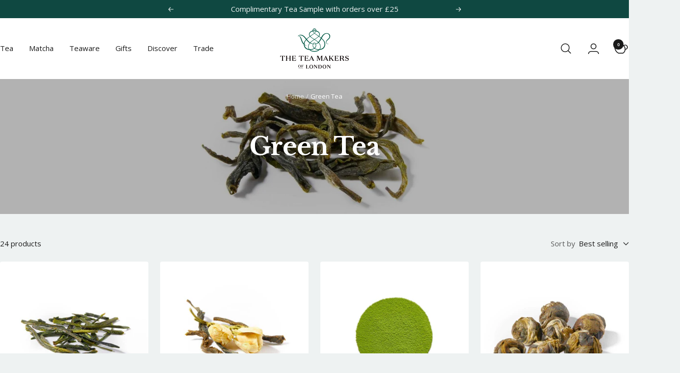

--- FILE ---
content_type: text/html; charset=utf-8
request_url: https://www.theteamakers.co.uk/collections/green-tea/dietary_gluten-free
body_size: 74789
content:
<!doctype html><html class="no-js" lang="en" dir="ltr">
  <head>
    <script src="//www.theteamakers.co.uk/cdn/shop/files/pandectes-rules.js?v=6707951429474502679"></script>
    <!-- Google tag (gtag.js)  <script async src=https://www.googletagmanager.com/gtag/js?id=AW-1013024475></script> <script> window.dataLayer = window.dataLayer || []; function gtag(){dataLayer.push(arguments);} gtag('js', new Date()); gtag('config', 'AW-1013024475'); </script>-->
    <meta charset="utf-8">
    <meta name="viewport" content="width=device-width, initial-scale=1.0, height=device-height, minimum-scale=1.0, maximum-scale=1.0">
    <meta name="theme-color" content="#ffffff">
    
    <title>Green Tea Collection - Loose Leaf &amp; Teabags | The Tea Makers</title>

    
  




<script type="application/ld+json">
{
  "@context": "https://schema.org",
  "@type": "CollectionPage",
  "@id": "https://www.theteamakers.co.uk/collections/green-tea/#collectionpage",
  "relatedLink":[
    "https://www.theteamakers.co.uk/collections/all-teas-online-uk",
    "https://www.theteamakers.co.uk/collections/black-tea/",
    "https://www.theteamakers.co.uk/collections/oolong-tea/",
    "https://www.theteamakers.co.uk/collections/white-tea/",
    "https://www.theteamakers.co.uk/collections/pu-erh-tea/",
    "https://www.theteamakers.co.uk/collections/herbal-tea/",
    "https://www.theteamakers.co.uk/collections/fruit-tea/",
    "https://www.theteamakers.co.uk/collections/matcha/",
    "https://www.theteamakers.co.uk/collections/flowering-tea/",
    "https://www.theteamakers.co.uk/collections/latte/"
  ],
  "mainEntityOfPage": {
    "@type": "WebPage",
    "@id": "https://www.theteamakers.co.uk/collections/green-tea/"
  },
  "publisher": {
    "@type":"Organization",
     "name":"The Tea Makers of London",
    "url":"https://www.theteamakers.co.uk/",
    "sameAs":[
      "https://www.instagram.com/theteamakers/",
      "https://www.facebook.com/theteamakers/",
      "https://www.linkedin.com/company/the-tea-makers/",
      "https://twitter.com/theteamakers"
    ]
  },
  "name": "Green Tea Collection",
  "description": "The Tea Makers brings you the finest authentic green teas from Japan, China and Sri Lanka, including ceremonial-grade matcha, jasmine green tea and green tea blends.",
  "image": "https://www.theteamakers.co.uk/cdn/shop/collections/Collection-Green-Tea-Test5_900x.jpg?v=1624961297&quot",
  "breadcrumb": {
    "@type": "BreadcrumbList",
    "itemListElement": [
      {
        "@type": "ListItem",
        "position": 1,
        "name": "Home",
        "item": "https://www.theteamakers.co.uk/"
      },
      {
        "@type": "ListItem",
        "position": 2,
        "name": "Green Tea",
        "item": "https://www.theteamakers.co.uk/collections/green-tea"
      }
    ]
  },
  "about": [
{
  "@type": "Thing", 
 "name": "Green Tea", 
 "sameAs": "https://www.wikidata.org/wiki/Q484083"       
    },
      {
      "@type": "Product",
      "name": "Sencha - Loose Leaf Tea",
      "description": "An authentic loose-leaf Japanese tea with a clean green flavour, our award-winning Sencha is refreshing, grassy-sweet and delicious whether drunk hot or cold.",
      "image": "https://www.theteamakers.co.uk/cdn/shop/products/Product-51-Sencha-Green-Tea-Loose-Leaf-Macro-Web_0797a392-d489-4435-be14-ce498bf88491_2048x2048.jpg?v=1625043359",
      "url": "https://www.theteamakers.co.uk/products/sencha-loose-leaf-tea",
      "offers": {
        "@type": "Offer",
        "price": 4.50,
        "priceCurrency": "GBP",
        "availability": "http://schema.org/InStock"
   } 
    }
  ]
}
</script>










 

























 































 









<meta name="description" content="The Tea Makers brings you the finest authentic green teas from Japan, China and Sri Lanka, including ceremonial-grade matcha, jasmine green tea and green tea blends."><link rel="canonical" href="https://www.theteamakers.co.uk/collections/green-tea/dietary_gluten-free">

    
    

    
<link rel="icon" href="https://www.theteamakers.co.uk/cdn/shop/files/The_Tea_Makers_round_favicon.png" sizes="48x48" type="image/png"><link rel="preconnect" href="https://cdn.shopify.com">
    <link rel="dns-prefetch" href="https://productreviews.shopifycdn.com">
    <link rel="dns-prefetch" href="https://www.google-analytics.com"><link rel="preconnect" href="https://fonts.shopifycdn.com" crossorigin><link rel="preload" as="style" href="//www.theteamakers.co.uk/cdn/shop/t/61/assets/theme.css?v=78198050422564768031764847590">
    <link rel="preload" as="script" href="//www.theteamakers.co.uk/cdn/shop/t/61/assets/vendor.js?v=32643890569905814191727880129">
    <link rel="preload" as="script" href="//www.theteamakers.co.uk/cdn/shop/t/61/assets/theme.js?v=122712041661096391441764847591"> 
     
      <meta name="robots" content="noindex"> 
    
    
<meta property="og:type" content="website">
  <meta property="og:title" content="Green Tea"><meta property="og:image" content="http://www.theteamakers.co.uk/cdn/shop/collections/Collection-Green-Tea-Test5.jpg?v=1624961297&width=1024">
  <meta property="og:image:secure_url" content="https://www.theteamakers.co.uk/cdn/shop/collections/Collection-Green-Tea-Test5.jpg?v=1624961297&width=1024">
  <meta property="og:image:width" content="2560">
  <meta property="og:image:height" content="550"><meta property="og:description" content="The Tea Makers brings you the finest authentic green teas from Japan, China and Sri Lanka, including ceremonial-grade matcha, jasmine green tea and green tea blends."><meta property="og:url" content="https://www.theteamakers.co.uk/collections/green-tea/dietary_gluten-free">
<meta property="og:site_name" content="The Tea Makers of London"><meta name="twitter:card" content="summary"><meta name="twitter:title" content="Green Tea">
  <meta name="twitter:description" content="The most prominent green tea producers are China and Japan, whose cultures are steeped in this antioxidant-rich brew. From here comes everything from dazzling emerald matcha to seaweed-like Sencha and floral Jasmine from Fujian – all available among our collection of luxury loose-leaf green teas, tea bags and powders. Bringing You The Best Green Tea Green tea consumption is booming everywhere, as more of us discover its subtle yet complex flavours and its many health benefits. Our extensive collection of luxury loose-leaf tea includes many highly sought-after varieties from both China and Japan, such as coastal-grown Sencha, and Chinese Dragon Well. To ensure that we deliver only the best loose-leaf tea products to our customers, we often visit our tea farms in Japan and China to source directly from the farmers. We also usually only choose teas picked in the spring harvest"><meta name="twitter:image" content="https://www.theteamakers.co.uk/cdn/shop/collections/Collection-Green-Tea-Test5.jpg?v=1624961297&width=1200">
  <meta name="twitter:image:alt" content="A collection of Mao Feng green tea leaves">
    <script type="application/ld+json">
  {
    "@context": "https://schema.org",
    "@type": "BreadcrumbList",
    "itemListElement": [{
        "@type": "ListItem",
        "position": 1,
        "name": "Home",
        "item": "https://www.theteamakers.co.uk"
      },{
            "@type": "ListItem",
            "position": 2,
            "name": "Green Tea",
            "item": "https://www.theteamakers.co.uk/collections/green-tea"
          }]
  }
</script>
    <link rel="preload" href="//www.theteamakers.co.uk/cdn/fonts/libre_baskerville/librebaskerville_n7.eb83ab550f8363268d3cb412ad3d4776b2bc22b9.woff2" as="font" type="font/woff2" crossorigin><link rel="preload" href="//www.theteamakers.co.uk/cdn/fonts/open_sans/opensans_n4.c32e4d4eca5273f6d4ee95ddf54b5bbb75fc9b61.woff2" as="font" type="font/woff2" crossorigin><style>
  /* Typography (heading) */
  @font-face {
  font-family: "Libre Baskerville";
  font-weight: 700;
  font-style: normal;
  font-display: swap;
  src: url("//www.theteamakers.co.uk/cdn/fonts/libre_baskerville/librebaskerville_n7.eb83ab550f8363268d3cb412ad3d4776b2bc22b9.woff2") format("woff2"),
       url("//www.theteamakers.co.uk/cdn/fonts/libre_baskerville/librebaskerville_n7.5bb0de4f2b64b2f68c7e0de8d18bc3455494f553.woff") format("woff");
}

/* Typography (body) */
  @font-face {
  font-family: "Open Sans";
  font-weight: 400;
  font-style: normal;
  font-display: swap;
  src: url("//www.theteamakers.co.uk/cdn/fonts/open_sans/opensans_n4.c32e4d4eca5273f6d4ee95ddf54b5bbb75fc9b61.woff2") format("woff2"),
       url("//www.theteamakers.co.uk/cdn/fonts/open_sans/opensans_n4.5f3406f8d94162b37bfa232b486ac93ee892406d.woff") format("woff");
}

@font-face {
  font-family: "Open Sans";
  font-weight: 400;
  font-style: italic;
  font-display: swap;
  src: url("//www.theteamakers.co.uk/cdn/fonts/open_sans/opensans_i4.6f1d45f7a46916cc95c694aab32ecbf7509cbf33.woff2") format("woff2"),
       url("//www.theteamakers.co.uk/cdn/fonts/open_sans/opensans_i4.4efaa52d5a57aa9a57c1556cc2b7465d18839daa.woff") format("woff");
}

@font-face {
  font-family: "Open Sans";
  font-weight: 600;
  font-style: normal;
  font-display: swap;
  src: url("//www.theteamakers.co.uk/cdn/fonts/open_sans/opensans_n6.15aeff3c913c3fe570c19cdfeed14ce10d09fb08.woff2") format("woff2"),
       url("//www.theteamakers.co.uk/cdn/fonts/open_sans/opensans_n6.14bef14c75f8837a87f70ce22013cb146ee3e9f3.woff") format("woff");
}

@font-face {
  font-family: "Open Sans";
  font-weight: 600;
  font-style: italic;
  font-display: swap;
  src: url("//www.theteamakers.co.uk/cdn/fonts/open_sans/opensans_i6.828bbc1b99433eacd7d50c9f0c1bfe16f27b89a3.woff2") format("woff2"),
       url("//www.theteamakers.co.uk/cdn/fonts/open_sans/opensans_i6.a79e1402e2bbd56b8069014f43ff9c422c30d057.woff") format("woff");
}

:root {--heading-color: 15, 72, 65;
    --text-color: 26, 26, 26;
    --background: 238, 242, 242;
    --secondary-background: 255, 255, 255;
    --border-color: 206, 210, 210;
    --border-color-darker: 153, 156, 156;
    --success-color: 46, 158, 123;
    --success-background: 200, 225, 218;
    --error-color: 222, 42, 42;
    --error-background: 237, 228, 228;
    --primary-button-background: 15, 72, 65;
    --primary-button-text-color: 255, 255, 255;
    --secondary-button-background: 26, 26, 26;
    --secondary-button-text-color: 255, 255, 255;
    --product-star-rating: 15, 72, 65;
    --product-on-sale-accent: 145, 59, 89;
    --product-sold-out-accent: 111, 113, 155;
    --product-custom-label-background: 64, 93, 230;
    --product-custom-label-text-color: 255, 255, 255;
    --product-custom-label-2-background: 243, 229, 182;
    --product-custom-label-2-text-color: 0, 0, 0;
    --auto-new-badge-text-color: 15, 72, 65;
    --auto-new-badge-bg-color: 255, 255, 255;
    --auto-new-badge-border-color: 15, 72, 65;
    --auto-new-badge-border-width: 2px;
    --auto-new-badge-border-radius: 5px;
    --auto-new-badge-font-weight: bold;
    --auto-new-badge-text-transform: uppercase;
    --auto-new-badge-font-size: 16px;
    --badge-padding-y: 6px;
    --badge-padding-x: 10px;
    --product-low-stock-text-color: 222, 42, 42;
    --product-in-stock-text-color: 46, 158, 123;
    --loading-bar-background: 26, 26, 26;
    --free-tag-background: #DCFCE7;
    --free-tag-text-color: #166534;
    
    /* We duplicate some "base" colors as root colors, which is useful to use on drawer elements or popover without. Those should not be overridden to avoid issues */
    --root-heading-color: 15, 72, 65;
    --root-text-color: 26, 26, 26;
    --root-background: 238, 242, 242;
    --root-border-color: 206, 210, 210;
    --root-primary-button-background: 15, 72, 65;
    --root-primary-button-text-color: 255, 255, 255;

    --base-font-size: 15px;
    --heading-font-family: "Libre Baskerville", serif;
    --heading-font-weight: 700;
    --heading-font-style: normal;
    --heading-text-transform: normal;
    --text-font-family: "Open Sans", sans-serif;
    --text-font-weight: 400;
    --text-font-style: normal;
    --text-font-bold-weight: 600;

    /* Typography (font size) */
    --heading-xxsmall-font-size: 10px;
    --heading-xsmall-font-size: 10px;
    --heading-small-font-size: 11px;
    --heading-large-font-size: 32px;
    --heading-h1-font-size: 32px;
    --heading-h2-font-size: 28px;
    --heading-h3-font-size: 26px;
    --heading-h4-font-size: 22px;
    --heading-h5-font-size: 18px;
    --heading-h6-font-size: 16px;

    /* Control the look and feel of the theme by changing radius of various elements */
    --button-border-radius: 4px;
    --block-border-radius: 8px;
    --block-border-radius-reduced: 4px;
    --color-swatch-border-radius: 100%;

    /* Button size */
    --button-height: 48px;
    --button-small-height: 40px;

    /* Form related */
    --form-input-field-height: 48px;
    --form-input-gap: 16px;
    --form-submit-margin: 24px;

    /* Product listing related variables */
    --product-list-block-spacing: 32px;

    /* Video related */
    --play-button-background: 238, 242, 242;
    --play-button-arrow: 26, 26, 26;

    /* RTL support */
    --transform-logical-flip: 1;
    --transform-origin-start: left;
    --transform-origin-end: right;

    /* Other */
    --zoom-cursor-svg-url: url(//www.theteamakers.co.uk/cdn/shop/t/61/assets/zoom-cursor.svg?v=110135478254755100161730794622);
    --arrow-right-svg-url: url(//www.theteamakers.co.uk/cdn/shop/t/61/assets/arrow-right.svg?v=79893536964726584851730794622);
    --arrow-left-svg-url: url(//www.theteamakers.co.uk/cdn/shop/t/61/assets/arrow-left.svg?v=165283900161526282211730794622);

    /* Some useful variables that we can reuse in our CSS. Some explanation are needed for some of them:
       - container-max-width-minus-gutters: represents the container max width without the edge gutters
       - container-outer-width: considering the screen width, represent all the space outside the container
       - container-outer-margin: same as container-outer-width but get set to 0 inside a container
       - container-inner-width: the effective space inside the container (minus gutters)
       - grid-column-width: represents the width of a single column of the grid
       - vertical-breather: this is a variable that defines the global "spacing" between sections, and inside the section
                            to create some "breath" and minimum spacing
     */
    --container-max-width: 1380px;
    --container-gutter: 24px;
    --container-max-width-minus-gutters: calc(var(--container-max-width) - (var(--container-gutter)) * 2);
    --container-outer-width: max(calc((100vw - var(--container-max-width-minus-gutters)) / 2), var(--container-gutter));
    --container-outer-margin: var(--container-outer-width);
    --container-inner-width: calc(100vw - var(--container-outer-width) * 2);

    --grid-column-count: 10;
    --grid-gap: 24px;
    --grid-column-width: calc((100vw - var(--container-outer-width) * 2 - var(--grid-gap) * (var(--grid-column-count) - 1)) / var(--grid-column-count));

    --vertical-breather: 28px;
    --vertical-breather-tight: 28px;

    /* Shopify related variables */
    --payment-terms-background-color: #eef2f2;
  }

  @media screen and (min-width: 741px) {
    :root {
      --container-gutter: 40px;
      --grid-column-count: 20;
      --vertical-breather: 40px;
      --vertical-breather-tight: 40px;

      /* Typography (font size) */
      --heading-xsmall-font-size: 11px;
      --heading-small-font-size: 12px;
      --heading-large-font-size: 48px;
      --heading-h1-font-size: 48px;
      --heading-h2-font-size: 36px;
      --heading-h3-font-size: 30px;
      --heading-h4-font-size: 22px;
      --heading-h5-font-size: 18px;
      --heading-h6-font-size: 16px;

      /* Form related */
      --form-input-field-height: 52px;
      --form-submit-margin: 32px;

      /* Button size */
      --button-height: 52px;
      --button-small-height: 44px;
    }
  }

  @media screen and (min-width: 1200px) {
    :root {
      --vertical-breather: 48px;
      --vertical-breather-tight: 48px;
      --product-list-block-spacing: 48px;

      /* Typography */
      --heading-large-font-size: 58px;
      --heading-h1-font-size: 50px;
      --heading-h2-font-size: 38px;
      --heading-h3-font-size: 32px;
      --heading-h4-font-size: 26px;
      --heading-h5-font-size: 22px;
      --heading-h6-font-size: 16px;
    }
  }

  @media screen and (min-width: 1600px) {
    :root {
      --vertical-breather: 48px;
      --vertical-breather-tight: 48px;
    }
  }
</style>
    <script>
  // This allows to expose several variables to the global scope, to be used in scripts
  window.themeVariables = {
    settings: {
      direction: "ltr",
      pageType: "collection",
      cartCount: 0,
      moneyFormat: "£{{amount}}",
      moneyWithCurrencyFormat: "£{{amount}} GBP",
      showVendor: false,
      discountMode: "saving",
      currencyCodeEnabled: false,
      cartType: "drawer",
      cartCurrency: "GBP",
      mobileZoomFactor: 2.5
    },

    routes: {
      host: "www.theteamakers.co.uk",
      rootUrl: "\/",
      rootUrlWithoutSlash: '',
      cartUrl: "\/cart",
      cartAddUrl: "\/cart\/add",
      cartChangeUrl: "\/cart\/change",
      searchUrl: "\/search",
      predictiveSearchUrl: "\/search\/suggest",
      productRecommendationsUrl: "\/recommendations\/products"
    },

    strings: {
      accessibilityDelete: "Delete",
      accessibilityClose: "Close",
      collectionSoldOut: "Sold out",
      collectionDiscount: "Save @savings@",
      productSalePrice: "Sale price",
      productRegularPrice: "Regular price",
      productFormUnavailable: "Unavailable",
      productFormSoldOut: "Sold out",
      productFormPreOrder: "Pre-order",
      productFormAddToCart: "Add to cart",
      searchNoResults: "No results could be found.",
      searchNewSearch: "New search",
      searchProducts: "Products",
      searchArticles: "Journal",
      searchPages: "Pages",
      searchCollections: "Collections",
      cartViewCart: "View cart",
      cartItemAdded: "Item added to your cart!",
      cartItemAddedShort: "Added to your cart!",
      cartAddOrderNote: "Add order note",
      cartEditOrderNote: "Edit order note",
      shippingEstimatorNoResults: "Sorry, we do not ship to your address.",
      shippingEstimatorOneResult: "There is one shipping rate for your address:",
      shippingEstimatorMultipleResults: "There are several shipping rates for your address:",
      shippingEstimatorError: "One or more error occurred while retrieving shipping rates:"
    },

    libs: {
      flickity: "\/\/www.theteamakers.co.uk\/cdn\/shop\/t\/61\/assets\/flickity.js?v=176646718982628074891727880128",
      photoswipe: "\/\/www.theteamakers.co.uk\/cdn\/shop\/t\/61\/assets\/photoswipe.js?v=132268647426145925301727880129",
      qrCode: "\/\/www.theteamakers.co.uk\/cdn\/shopifycloud\/storefront\/assets\/themes_support\/vendor\/qrcode-3f2b403b.js"
    },

    breakpoints: {
      phone: 'screen and (max-width: 740px)',
      tablet: 'screen and (min-width: 741px) and (max-width: 999px)',
      tabletAndUp: 'screen and (min-width: 741px)',
      pocket: 'screen and (max-width: 999px)',
      lap: 'screen and (min-width: 1000px) and (max-width: 1199px)',
      lapAndUp: 'screen and (min-width: 1000px)',
      desktop: 'screen and (min-width: 1200px)',
      wide: 'screen and (min-width: 1400px)'
    }
  };

  window.addEventListener('pageshow', async () => {
    const cartContent = await (await fetch(`${window.themeVariables.routes.cartUrl}.js`, {cache: 'reload'})).json();
    document.documentElement.dispatchEvent(new CustomEvent('cart:refresh', {detail: {cart: cartContent}}));
  });

  if ('noModule' in HTMLScriptElement.prototype) {
    // Old browsers (like IE) that does not support module will be considered as if not executing JS at all
    document.documentElement.className = document.documentElement.className.replace('no-js', 'js');

    requestAnimationFrame(() => {
      const viewportHeight = (window.visualViewport ? window.visualViewport.height : document.documentElement.clientHeight);
      document.documentElement.style.setProperty('--window-height',viewportHeight + 'px');
    });
  }</script>

<!-- TrustBox script -->
<script type="text/javascript" src="//widget.trustpilot.com/bootstrap/v5/tp.widget.bootstrap.min.js" async=""></script>
<!-- End TrustBox script -->

    <link rel="stylesheet" href="//www.theteamakers.co.uk/cdn/shop/t/61/assets/theme.css?v=78198050422564768031764847590">

    <script src="//www.theteamakers.co.uk/cdn/shop/t/61/assets/vendor.js?v=32643890569905814191727880129" defer></script>
    <script src="//www.theteamakers.co.uk/cdn/shop/t/61/assets/theme.js?v=122712041661096391441764847591" defer></script>
    <script src="//www.theteamakers.co.uk/cdn/shop/t/61/assets/custom.js?v=167639537848865775061727880129" defer></script>

    <script>window.performance && window.performance.mark && window.performance.mark('shopify.content_for_header.start');</script><meta name="google-site-verification" content="WH9_1D7atS7YHDmyTgUKIijbqQgaK-jZVontFnDcQww">
<meta name="facebook-domain-verification" content="l0whs75ds6doxthn8f4muj9qee8qlf">
<meta id="shopify-digital-wallet" name="shopify-digital-wallet" content="/57005932743/digital_wallets/dialog">
<meta name="shopify-checkout-api-token" content="acccfb8d9fcc8eb31ee4f4cce6d03a35">
<meta id="in-context-paypal-metadata" data-shop-id="57005932743" data-venmo-supported="false" data-environment="production" data-locale="en_US" data-paypal-v4="true" data-currency="GBP">
<link rel="alternate" type="application/atom+xml" title="Feed" href="/collections/green-tea/dietary_gluten-free.atom" />
<link rel="alternate" hreflang="x-default" href="https://www.theteamakers.co.uk/collections/green-tea/dietary_gluten-free">
<link rel="alternate" hreflang="en-US" href="https://www.theteamakers.co.uk/en-us/collections/green-tea/dietary_gluten-free">
<link rel="alternate" hreflang="en-GB" href="https://www.theteamakers.co.uk/collections/green-tea/dietary_gluten-free">
<link rel="alternate" hreflang="en-DE" href="https://www.theteamakers.de/collections/green-tea/dietary_gluten-free">
<link rel="alternate" hreflang="de-DE" href="https://www.theteamakers.de/de/collections/green-tea/dietary_gluten-free">
<link rel="alternate" hreflang="en-AL" href="https://www.theteamakers.eu/collections/green-tea/dietary_gluten-free">
<link rel="alternate" hreflang="en-AT" href="https://www.theteamakers.eu/collections/green-tea/dietary_gluten-free">
<link rel="alternate" hreflang="en-BA" href="https://www.theteamakers.eu/collections/green-tea/dietary_gluten-free">
<link rel="alternate" hreflang="en-BE" href="https://www.theteamakers.eu/collections/green-tea/dietary_gluten-free">
<link rel="alternate" hreflang="en-BG" href="https://www.theteamakers.eu/collections/green-tea/dietary_gluten-free">
<link rel="alternate" hreflang="en-BY" href="https://www.theteamakers.eu/collections/green-tea/dietary_gluten-free">
<link rel="alternate" hreflang="en-CH" href="https://www.theteamakers.eu/collections/green-tea/dietary_gluten-free">
<link rel="alternate" hreflang="en-CZ" href="https://www.theteamakers.eu/collections/green-tea/dietary_gluten-free">
<link rel="alternate" hreflang="en-DK" href="https://www.theteamakers.eu/collections/green-tea/dietary_gluten-free">
<link rel="alternate" hreflang="en-EE" href="https://www.theteamakers.eu/collections/green-tea/dietary_gluten-free">
<link rel="alternate" hreflang="en-ES" href="https://www.theteamakers.eu/collections/green-tea/dietary_gluten-free">
<link rel="alternate" hreflang="en-FI" href="https://www.theteamakers.eu/collections/green-tea/dietary_gluten-free">
<link rel="alternate" hreflang="en-FR" href="https://www.theteamakers.eu/collections/green-tea/dietary_gluten-free">
<link rel="alternate" hreflang="en-GI" href="https://www.theteamakers.eu/collections/green-tea/dietary_gluten-free">
<link rel="alternate" hreflang="en-GR" href="https://www.theteamakers.eu/collections/green-tea/dietary_gluten-free">
<link rel="alternate" hreflang="en-HR" href="https://www.theteamakers.eu/collections/green-tea/dietary_gluten-free">
<link rel="alternate" hreflang="en-HU" href="https://www.theteamakers.eu/collections/green-tea/dietary_gluten-free">
<link rel="alternate" hreflang="en-IE" href="https://www.theteamakers.eu/collections/green-tea/dietary_gluten-free">
<link rel="alternate" hreflang="en-IS" href="https://www.theteamakers.eu/collections/green-tea/dietary_gluten-free">
<link rel="alternate" hreflang="en-IT" href="https://www.theteamakers.eu/collections/green-tea/dietary_gluten-free">
<link rel="alternate" hreflang="en-LI" href="https://www.theteamakers.eu/collections/green-tea/dietary_gluten-free">
<link rel="alternate" hreflang="en-LT" href="https://www.theteamakers.eu/collections/green-tea/dietary_gluten-free">
<link rel="alternate" hreflang="en-LU" href="https://www.theteamakers.eu/collections/green-tea/dietary_gluten-free">
<link rel="alternate" hreflang="en-LV" href="https://www.theteamakers.eu/collections/green-tea/dietary_gluten-free">
<link rel="alternate" hreflang="en-MC" href="https://www.theteamakers.eu/collections/green-tea/dietary_gluten-free">
<link rel="alternate" hreflang="en-MD" href="https://www.theteamakers.eu/collections/green-tea/dietary_gluten-free">
<link rel="alternate" hreflang="en-ME" href="https://www.theteamakers.eu/collections/green-tea/dietary_gluten-free">
<link rel="alternate" hreflang="en-MK" href="https://www.theteamakers.eu/collections/green-tea/dietary_gluten-free">
<link rel="alternate" hreflang="en-MT" href="https://www.theteamakers.eu/collections/green-tea/dietary_gluten-free">
<link rel="alternate" hreflang="en-NL" href="https://www.theteamakers.eu/collections/green-tea/dietary_gluten-free">
<link rel="alternate" hreflang="en-NO" href="https://www.theteamakers.eu/collections/green-tea/dietary_gluten-free">
<link rel="alternate" hreflang="en-PL" href="https://www.theteamakers.eu/collections/green-tea/dietary_gluten-free">
<link rel="alternate" hreflang="en-PT" href="https://www.theteamakers.eu/collections/green-tea/dietary_gluten-free">
<link rel="alternate" hreflang="en-RO" href="https://www.theteamakers.eu/collections/green-tea/dietary_gluten-free">
<link rel="alternate" hreflang="en-RS" href="https://www.theteamakers.eu/collections/green-tea/dietary_gluten-free">
<link rel="alternate" hreflang="en-SE" href="https://www.theteamakers.eu/collections/green-tea/dietary_gluten-free">
<link rel="alternate" hreflang="en-SI" href="https://www.theteamakers.eu/collections/green-tea/dietary_gluten-free">
<link rel="alternate" hreflang="en-SK" href="https://www.theteamakers.eu/collections/green-tea/dietary_gluten-free">
<link rel="alternate" type="application/json+oembed" href="https://www.theteamakers.co.uk/collections/green-tea/dietary_gluten-free.oembed">
<script async="async" src="/checkouts/internal/preloads.js?locale=en-GB"></script>
<link rel="preconnect" href="https://shop.app" crossorigin="anonymous">
<script async="async" src="https://shop.app/checkouts/internal/preloads.js?locale=en-GB&shop_id=57005932743" crossorigin="anonymous"></script>
<script id="apple-pay-shop-capabilities" type="application/json">{"shopId":57005932743,"countryCode":"GB","currencyCode":"GBP","merchantCapabilities":["supports3DS"],"merchantId":"gid:\/\/shopify\/Shop\/57005932743","merchantName":"The Tea Makers of London","requiredBillingContactFields":["postalAddress","email","phone"],"requiredShippingContactFields":["postalAddress","email","phone"],"shippingType":"shipping","supportedNetworks":["visa","maestro","masterCard","amex","discover","elo"],"total":{"type":"pending","label":"The Tea Makers of London","amount":"1.00"},"shopifyPaymentsEnabled":true,"supportsSubscriptions":true}</script>
<script id="shopify-features" type="application/json">{"accessToken":"acccfb8d9fcc8eb31ee4f4cce6d03a35","betas":["rich-media-storefront-analytics"],"domain":"www.theteamakers.co.uk","predictiveSearch":true,"shopId":57005932743,"locale":"en"}</script>
<script>var Shopify = Shopify || {};
Shopify.shop = "the-tea-makers.myshopify.com";
Shopify.locale = "en";
Shopify.currency = {"active":"GBP","rate":"1.0"};
Shopify.country = "GB";
Shopify.theme = {"name":"TTML [main]","id":172912476540,"schema_name":"Focal","schema_version":"12.3.0","theme_store_id":null,"role":"main"};
Shopify.theme.handle = "null";
Shopify.theme.style = {"id":null,"handle":null};
Shopify.cdnHost = "www.theteamakers.co.uk/cdn";
Shopify.routes = Shopify.routes || {};
Shopify.routes.root = "/";</script>
<script type="module">!function(o){(o.Shopify=o.Shopify||{}).modules=!0}(window);</script>
<script>!function(o){function n(){var o=[];function n(){o.push(Array.prototype.slice.apply(arguments))}return n.q=o,n}var t=o.Shopify=o.Shopify||{};t.loadFeatures=n(),t.autoloadFeatures=n()}(window);</script>
<script>
  window.ShopifyPay = window.ShopifyPay || {};
  window.ShopifyPay.apiHost = "shop.app\/pay";
  window.ShopifyPay.redirectState = null;
</script>
<script id="shop-js-analytics" type="application/json">{"pageType":"collection"}</script>
<script defer="defer" async type="module" src="//www.theteamakers.co.uk/cdn/shopifycloud/shop-js/modules/v2/client.init-shop-cart-sync_CG-L-Qzi.en.esm.js"></script>
<script defer="defer" async type="module" src="//www.theteamakers.co.uk/cdn/shopifycloud/shop-js/modules/v2/chunk.common_B8yXDTDb.esm.js"></script>
<script type="module">
  await import("//www.theteamakers.co.uk/cdn/shopifycloud/shop-js/modules/v2/client.init-shop-cart-sync_CG-L-Qzi.en.esm.js");
await import("//www.theteamakers.co.uk/cdn/shopifycloud/shop-js/modules/v2/chunk.common_B8yXDTDb.esm.js");

  window.Shopify.SignInWithShop?.initShopCartSync?.({"fedCMEnabled":true,"windoidEnabled":true});

</script>
<script>
  window.Shopify = window.Shopify || {};
  if (!window.Shopify.featureAssets) window.Shopify.featureAssets = {};
  window.Shopify.featureAssets['shop-js'] = {"shop-cart-sync":["modules/v2/client.shop-cart-sync_C7TtgCZT.en.esm.js","modules/v2/chunk.common_B8yXDTDb.esm.js"],"shop-button":["modules/v2/client.shop-button_aOcg-RjH.en.esm.js","modules/v2/chunk.common_B8yXDTDb.esm.js"],"init-fed-cm":["modules/v2/client.init-fed-cm_DGh7x7ZX.en.esm.js","modules/v2/chunk.common_B8yXDTDb.esm.js"],"init-windoid":["modules/v2/client.init-windoid_C5PxDKWE.en.esm.js","modules/v2/chunk.common_B8yXDTDb.esm.js"],"init-shop-email-lookup-coordinator":["modules/v2/client.init-shop-email-lookup-coordinator_D-37GF_a.en.esm.js","modules/v2/chunk.common_B8yXDTDb.esm.js"],"shop-cash-offers":["modules/v2/client.shop-cash-offers_DkchToOx.en.esm.js","modules/v2/chunk.common_B8yXDTDb.esm.js","modules/v2/chunk.modal_dvVUSHam.esm.js"],"init-shop-cart-sync":["modules/v2/client.init-shop-cart-sync_CG-L-Qzi.en.esm.js","modules/v2/chunk.common_B8yXDTDb.esm.js"],"shop-toast-manager":["modules/v2/client.shop-toast-manager_BmSBWum3.en.esm.js","modules/v2/chunk.common_B8yXDTDb.esm.js"],"pay-button":["modules/v2/client.pay-button_Cw45D1uM.en.esm.js","modules/v2/chunk.common_B8yXDTDb.esm.js"],"avatar":["modules/v2/client.avatar_BTnouDA3.en.esm.js"],"shop-login-button":["modules/v2/client.shop-login-button_DrVPCwAQ.en.esm.js","modules/v2/chunk.common_B8yXDTDb.esm.js","modules/v2/chunk.modal_dvVUSHam.esm.js"],"init-customer-accounts":["modules/v2/client.init-customer-accounts_BNYsaOzg.en.esm.js","modules/v2/client.shop-login-button_DrVPCwAQ.en.esm.js","modules/v2/chunk.common_B8yXDTDb.esm.js","modules/v2/chunk.modal_dvVUSHam.esm.js"],"init-customer-accounts-sign-up":["modules/v2/client.init-customer-accounts-sign-up_pIEGEpjr.en.esm.js","modules/v2/client.shop-login-button_DrVPCwAQ.en.esm.js","modules/v2/chunk.common_B8yXDTDb.esm.js","modules/v2/chunk.modal_dvVUSHam.esm.js"],"init-shop-for-new-customer-accounts":["modules/v2/client.init-shop-for-new-customer-accounts_BIu2e6le.en.esm.js","modules/v2/client.shop-login-button_DrVPCwAQ.en.esm.js","modules/v2/chunk.common_B8yXDTDb.esm.js","modules/v2/chunk.modal_dvVUSHam.esm.js"],"shop-follow-button":["modules/v2/client.shop-follow-button_B6YY9G4U.en.esm.js","modules/v2/chunk.common_B8yXDTDb.esm.js","modules/v2/chunk.modal_dvVUSHam.esm.js"],"lead-capture":["modules/v2/client.lead-capture_o2hOda6W.en.esm.js","modules/v2/chunk.common_B8yXDTDb.esm.js","modules/v2/chunk.modal_dvVUSHam.esm.js"],"checkout-modal":["modules/v2/client.checkout-modal_NoX7b1qq.en.esm.js","modules/v2/chunk.common_B8yXDTDb.esm.js","modules/v2/chunk.modal_dvVUSHam.esm.js"],"shop-login":["modules/v2/client.shop-login_DA8-MZ-E.en.esm.js","modules/v2/chunk.common_B8yXDTDb.esm.js","modules/v2/chunk.modal_dvVUSHam.esm.js"],"payment-terms":["modules/v2/client.payment-terms_BFsudFhJ.en.esm.js","modules/v2/chunk.common_B8yXDTDb.esm.js","modules/v2/chunk.modal_dvVUSHam.esm.js"]};
</script>
<script>(function() {
  var isLoaded = false;
  function asyncLoad() {
    if (isLoaded) return;
    isLoaded = true;
    var urls = ["https:\/\/cdn-loyalty.yotpo.com\/loader\/CV4a6UNsxUC2UZ8bFUbczg.js?shop=the-tea-makers.myshopify.com","https:\/\/d1o5e9vlirdalo.cloudfront.net\/vfLoader.js?pk=theteamakersoflondon\u0026e=prod\u0026shop=the-tea-makers.myshopify.com","https:\/\/cdn.weglot.com\/weglot_script_tag.js?shop=the-tea-makers.myshopify.com","https:\/\/static.rechargecdn.com\/assets\/js\/widget.min.js?shop=the-tea-makers.myshopify.com","https:\/\/ecommplugins-scripts.trustpilot.com\/v2.1\/js\/header.min.js?settings=eyJrZXkiOiJsOFhWcTZTZUNvaEQ4SVZXIiwicyI6Im5vbmUifQ==\u0026shop=the-tea-makers.myshopify.com","https:\/\/ecommplugins-scripts.trustpilot.com\/v2.1\/js\/success.min.js?settings=eyJrZXkiOiJsOFhWcTZTZUNvaEQ4SVZXIiwicyI6Im5vbmUiLCJ0IjpbIm9yZGVycy9mdWxmaWxsZWQiXSwidiI6IiIsImEiOiIifQ==\u0026shop=the-tea-makers.myshopify.com","https:\/\/ecommplugins-trustboxsettings.trustpilot.com\/the-tea-makers.myshopify.com.js?settings=1749644216742\u0026shop=the-tea-makers.myshopify.com"];
    for (var i = 0; i < urls.length; i++) {
      var s = document.createElement('script');
      s.type = 'text/javascript';
      s.async = true;
      s.src = urls[i];
      var x = document.getElementsByTagName('script')[0];
      x.parentNode.insertBefore(s, x);
    }
  };
  if(window.attachEvent) {
    window.attachEvent('onload', asyncLoad);
  } else {
    window.addEventListener('load', asyncLoad, false);
  }
})();</script>
<script id="__st">var __st={"a":57005932743,"offset":0,"reqid":"017ff7f5-a9ed-4c1e-b8c0-0a2e3b9bd5ff-1767837380","pageurl":"www.theteamakers.co.uk\/collections\/green-tea\/dietary_gluten-free","u":"036fa1e0fef6","p":"collection","rtyp":"collection","rid":272751886535};</script>
<script>window.ShopifyPaypalV4VisibilityTracking = true;</script>
<script id="captcha-bootstrap">!function(){'use strict';const t='contact',e='account',n='new_comment',o=[[t,t],['blogs',n],['comments',n],[t,'customer']],c=[[e,'customer_login'],[e,'guest_login'],[e,'recover_customer_password'],[e,'create_customer']],r=t=>t.map((([t,e])=>`form[action*='/${t}']:not([data-nocaptcha='true']) input[name='form_type'][value='${e}']`)).join(','),a=t=>()=>t?[...document.querySelectorAll(t)].map((t=>t.form)):[];function s(){const t=[...o],e=r(t);return a(e)}const i='password',u='form_key',d=['recaptcha-v3-token','g-recaptcha-response','h-captcha-response',i],f=()=>{try{return window.sessionStorage}catch{return}},m='__shopify_v',_=t=>t.elements[u];function p(t,e,n=!1){try{const o=window.sessionStorage,c=JSON.parse(o.getItem(e)),{data:r}=function(t){const{data:e,action:n}=t;return t[m]||n?{data:e,action:n}:{data:t,action:n}}(c);for(const[e,n]of Object.entries(r))t.elements[e]&&(t.elements[e].value=n);n&&o.removeItem(e)}catch(o){console.error('form repopulation failed',{error:o})}}const l='form_type',E='cptcha';function T(t){t.dataset[E]=!0}const w=window,h=w.document,L='Shopify',v='ce_forms',y='captcha';let A=!1;((t,e)=>{const n=(g='f06e6c50-85a8-45c8-87d0-21a2b65856fe',I='https://cdn.shopify.com/shopifycloud/storefront-forms-hcaptcha/ce_storefront_forms_captcha_hcaptcha.v1.5.2.iife.js',D={infoText:'Protected by hCaptcha',privacyText:'Privacy',termsText:'Terms'},(t,e,n)=>{const o=w[L][v],c=o.bindForm;if(c)return c(t,g,e,D).then(n);var r;o.q.push([[t,g,e,D],n]),r=I,A||(h.body.append(Object.assign(h.createElement('script'),{id:'captcha-provider',async:!0,src:r})),A=!0)});var g,I,D;w[L]=w[L]||{},w[L][v]=w[L][v]||{},w[L][v].q=[],w[L][y]=w[L][y]||{},w[L][y].protect=function(t,e){n(t,void 0,e),T(t)},Object.freeze(w[L][y]),function(t,e,n,w,h,L){const[v,y,A,g]=function(t,e,n){const i=e?o:[],u=t?c:[],d=[...i,...u],f=r(d),m=r(i),_=r(d.filter((([t,e])=>n.includes(e))));return[a(f),a(m),a(_),s()]}(w,h,L),I=t=>{const e=t.target;return e instanceof HTMLFormElement?e:e&&e.form},D=t=>v().includes(t);t.addEventListener('submit',(t=>{const e=I(t);if(!e)return;const n=D(e)&&!e.dataset.hcaptchaBound&&!e.dataset.recaptchaBound,o=_(e),c=g().includes(e)&&(!o||!o.value);(n||c)&&t.preventDefault(),c&&!n&&(function(t){try{if(!f())return;!function(t){const e=f();if(!e)return;const n=_(t);if(!n)return;const o=n.value;o&&e.removeItem(o)}(t);const e=Array.from(Array(32),(()=>Math.random().toString(36)[2])).join('');!function(t,e){_(t)||t.append(Object.assign(document.createElement('input'),{type:'hidden',name:u})),t.elements[u].value=e}(t,e),function(t,e){const n=f();if(!n)return;const o=[...t.querySelectorAll(`input[type='${i}']`)].map((({name:t})=>t)),c=[...d,...o],r={};for(const[a,s]of new FormData(t).entries())c.includes(a)||(r[a]=s);n.setItem(e,JSON.stringify({[m]:1,action:t.action,data:r}))}(t,e)}catch(e){console.error('failed to persist form',e)}}(e),e.submit())}));const S=(t,e)=>{t&&!t.dataset[E]&&(n(t,e.some((e=>e===t))),T(t))};for(const o of['focusin','change'])t.addEventListener(o,(t=>{const e=I(t);D(e)&&S(e,y())}));const B=e.get('form_key'),M=e.get(l),P=B&&M;t.addEventListener('DOMContentLoaded',(()=>{const t=y();if(P)for(const e of t)e.elements[l].value===M&&p(e,B);[...new Set([...A(),...v().filter((t=>'true'===t.dataset.shopifyCaptcha))])].forEach((e=>S(e,t)))}))}(h,new URLSearchParams(w.location.search),n,t,e,['guest_login'])})(!1,!0)}();</script>
<script integrity="sha256-4kQ18oKyAcykRKYeNunJcIwy7WH5gtpwJnB7kiuLZ1E=" data-source-attribution="shopify.loadfeatures" defer="defer" src="//www.theteamakers.co.uk/cdn/shopifycloud/storefront/assets/storefront/load_feature-a0a9edcb.js" crossorigin="anonymous"></script>
<script crossorigin="anonymous" defer="defer" src="//www.theteamakers.co.uk/cdn/shopifycloud/storefront/assets/shopify_pay/storefront-65b4c6d7.js?v=20250812"></script>
<script data-source-attribution="shopify.dynamic_checkout.dynamic.init">var Shopify=Shopify||{};Shopify.PaymentButton=Shopify.PaymentButton||{isStorefrontPortableWallets:!0,init:function(){window.Shopify.PaymentButton.init=function(){};var t=document.createElement("script");t.src="https://www.theteamakers.co.uk/cdn/shopifycloud/portable-wallets/latest/portable-wallets.en.js",t.type="module",document.head.appendChild(t)}};
</script>
<script data-source-attribution="shopify.dynamic_checkout.buyer_consent">
  function portableWalletsHideBuyerConsent(e){var t=document.getElementById("shopify-buyer-consent"),n=document.getElementById("shopify-subscription-policy-button");t&&n&&(t.classList.add("hidden"),t.setAttribute("aria-hidden","true"),n.removeEventListener("click",e))}function portableWalletsShowBuyerConsent(e){var t=document.getElementById("shopify-buyer-consent"),n=document.getElementById("shopify-subscription-policy-button");t&&n&&(t.classList.remove("hidden"),t.removeAttribute("aria-hidden"),n.addEventListener("click",e))}window.Shopify?.PaymentButton&&(window.Shopify.PaymentButton.hideBuyerConsent=portableWalletsHideBuyerConsent,window.Shopify.PaymentButton.showBuyerConsent=portableWalletsShowBuyerConsent);
</script>
<script data-source-attribution="shopify.dynamic_checkout.cart.bootstrap">document.addEventListener("DOMContentLoaded",(function(){function t(){return document.querySelector("shopify-accelerated-checkout-cart, shopify-accelerated-checkout")}if(t())Shopify.PaymentButton.init();else{new MutationObserver((function(e,n){t()&&(Shopify.PaymentButton.init(),n.disconnect())})).observe(document.body,{childList:!0,subtree:!0})}}));
</script>
<link id="shopify-accelerated-checkout-styles" rel="stylesheet" media="screen" href="https://www.theteamakers.co.uk/cdn/shopifycloud/portable-wallets/latest/accelerated-checkout-backwards-compat.css" crossorigin="anonymous">
<style id="shopify-accelerated-checkout-cart">
        #shopify-buyer-consent {
  margin-top: 1em;
  display: inline-block;
  width: 100%;
}

#shopify-buyer-consent.hidden {
  display: none;
}

#shopify-subscription-policy-button {
  background: none;
  border: none;
  padding: 0;
  text-decoration: underline;
  font-size: inherit;
  cursor: pointer;
}

#shopify-subscription-policy-button::before {
  box-shadow: none;
}

      </style>

<script>window.performance && window.performance.mark && window.performance.mark('shopify.content_for_header.end');</script>
    <script type="text/javascript">
    
    (function(c,l,a,r,i,t,y){
    
    c[a]=c[a]||function(){(c[a].q=c[a].q||[]).push(arguments)};
    
    t=l.createElement(r);t.async=1;t.src="https://www.clarity.ms/tag/"+i;
    
    y=l.getElementsByTagName(r)[0];y.parentNode.insertBefore(t,y);
    
    })(window, document, "clarity", "script", "sb3a78hhkz");
    
    </script>
  <!-- BEGIN app block: shopify://apps/pandectes-gdpr/blocks/banner/58c0baa2-6cc1-480c-9ea6-38d6d559556a -->
  
    <script>
      if (!window.PandectesRulesSettings) {
        window.PandectesRulesSettings = {"store":{"id":57005932743,"adminMode":false,"headless":false,"storefrontRootDomain":"","checkoutRootDomain":"","storefrontAccessToken":""},"banner":{"revokableTrigger":false,"cookiesBlockedByDefault":"0","hybridStrict":false,"isActive":true},"geolocation":{"auOnly":false,"brOnly":false,"caOnly":false,"chOnly":false,"euOnly":false,"jpOnly":false,"nzOnly":false,"quOnly":false,"thOnly":false,"zaOnly":false,"canadaOnly":false,"canadaLaw25":false,"canadaPipeda":false,"globalVisibility":true},"blocker":{"isActive":true,"googleConsentMode":{"isActive":true,"id":"GTM-MT4F6467","analyticsId":"","onlyGtm":false,"adwordsId":"","adStorageCategory":4,"analyticsStorageCategory":2,"functionalityStorageCategory":1,"personalizationStorageCategory":1,"securityStorageCategory":0,"customEvent":false,"redactData":false,"urlPassthrough":true,"dataLayerProperty":"dataLayer","waitForUpdate":500,"useNativeChannel":false,"debugMode":false},"facebookPixel":{"isActive":true,"id":"","ldu":false},"microsoft":{"isActive":true,"uetTags":""},"clarity":{"isActive":true,"id":""},"rakuten":{"isActive":false,"cmp":false,"ccpa":false},"gpcIsActive":true,"klaviyoIsActive":false,"defaultBlocked":0,"patterns":{"whiteList":[],"blackList":{"1":["yotpo.com"],"2":["clarity.ms"],"4":["bat.bing.com"],"8":[]},"iframesWhiteList":[],"iframesBlackList":{"1":[],"2":[],"4":[],"8":[]},"beaconsWhiteList":[],"beaconsBlackList":{"1":[],"2":[],"4":[],"8":[]}}}};
        window.PandectesRulesSettings.auto = true;
        const rulesScript = document.createElement('script');
        rulesScript.src = "https://cdn.shopify.com/extensions/019b4b70-fcb5-7666-8dba-224cff7a5813/gdpr-204/assets/pandectes-rules.js";
        const firstChild = document.head.firstChild;
        document.head.insertBefore(rulesScript, firstChild);
      }
    </script>
  
  <script>
    
      window.PandectesSettings = {"store":{"id":57005932743,"plan":"premium","theme":"the-tea-makers-2024/main","primaryLocale":"en","adminMode":false,"headless":false,"storefrontRootDomain":"","checkoutRootDomain":"","storefrontAccessToken":""},"tsPublished":1760099483,"declaration":{"declDays":"","declName":"","declPath":"","declType":"","isActive":false,"showType":true,"declHours":"","declYears":"","declDomain":"","declMonths":"","declMinutes":"","declPurpose":"","declSeconds":"","declSession":"","showPurpose":false,"declProvider":"","showProvider":true,"declIntroText":"","declRetention":"","declFirstParty":"","declThirdParty":"","showDateGenerated":true},"language":{"unpublished":[],"languageMode":"Single","fallbackLanguage":"en","languageDetection":"locale","languagesSupported":[]},"texts":{"managed":{"headerText":{"en":"We respect your privacy"},"consentText":{"en":"This website uses cookies to ensure you get the best experience."},"linkText":{"en":"Learn more"},"imprintText":{"en":"Imprint"},"googleLinkText":{"en":"Google's Privacy Terms"},"allowButtonText":{"en":"Accept"},"denyButtonText":{"en":"Decline"},"dismissButtonText":{"en":"Ok"},"leaveSiteButtonText":{"en":"Leave this site"},"preferencesButtonText":{"en":"Preferences"},"cookiePolicyText":{"en":"Cookie policy"},"preferencesPopupTitleText":{"en":"Manage consent preferences"},"preferencesPopupIntroText":{"en":"We use cookies to optimize website functionality, analyze the performance, and provide personalized experience to you. Some cookies are essential to make the website operate and function correctly. Those cookies cannot be disabled. In this window you can manage your preference of cookies."},"preferencesPopupSaveButtonText":{"en":"Save preferences"},"preferencesPopupCloseButtonText":{"en":"Close"},"preferencesPopupAcceptAllButtonText":{"en":"Accept all"},"preferencesPopupRejectAllButtonText":{"en":"Reject all"},"cookiesDetailsText":{"en":"Cookies details"},"preferencesPopupAlwaysAllowedText":{"en":"Always allowed"},"accessSectionParagraphText":{"en":"You have the right to request access to your data at any time."},"accessSectionTitleText":{"en":"Data portability"},"accessSectionAccountInfoActionText":{"en":"Personal data"},"accessSectionDownloadReportActionText":{"en":"Request export"},"accessSectionGDPRRequestsActionText":{"en":"Data subject requests"},"accessSectionOrdersRecordsActionText":{"en":"Orders"},"rectificationSectionParagraphText":{"en":"You have the right to request your data to be updated whenever you think it is appropriate."},"rectificationSectionTitleText":{"en":"Data Rectification"},"rectificationCommentPlaceholder":{"en":"Describe what you want to be updated"},"rectificationCommentValidationError":{"en":"Comment is required"},"rectificationSectionEditAccountActionText":{"en":"Request an update"},"erasureSectionTitleText":{"en":"Right to be forgotten"},"erasureSectionParagraphText":{"en":"You have the right to ask all your data to be erased. After that, you will no longer be able to access your account."},"erasureSectionRequestDeletionActionText":{"en":"Request personal data deletion"},"consentDate":{"en":"Consent date"},"consentId":{"en":"Consent ID"},"consentSectionChangeConsentActionText":{"en":"Change consent preference"},"consentSectionConsentedText":{"en":"You consented to the cookies policy of this website on"},"consentSectionNoConsentText":{"en":"You have not consented to the cookies policy of this website."},"consentSectionTitleText":{"en":"Your cookie consent"},"consentStatus":{"en":"Consent preference"},"confirmationFailureMessage":{"en":"Your request was not verified. Please try again and if problem persists, contact store owner for assistance"},"confirmationFailureTitle":{"en":"A problem occurred"},"confirmationSuccessMessage":{"en":"We will soon get back to you as to your request."},"confirmationSuccessTitle":{"en":"Your request is verified"},"guestsSupportEmailFailureMessage":{"en":"Your request was not submitted. Please try again and if problem persists, contact store owner for assistance."},"guestsSupportEmailFailureTitle":{"en":"A problem occurred"},"guestsSupportEmailPlaceholder":{"en":"E-mail address"},"guestsSupportEmailSuccessMessage":{"en":"If you are registered as a customer of this store, you will soon receive an email with instructions on how to proceed."},"guestsSupportEmailSuccessTitle":{"en":"Thank you for your request"},"guestsSupportEmailValidationError":{"en":"Email is not valid"},"guestsSupportInfoText":{"en":"Please login with your customer account to further proceed."},"submitButton":{"en":"Submit"},"submittingButton":{"en":"Submitting..."},"cancelButton":{"en":"Cancel"},"declIntroText":{"en":"We use cookies to optimize website functionality, analyze the performance, and provide personalized experience to you. Some cookies are essential to make the website operate and function correctly. Those cookies cannot be disabled. In this window you can manage your preference of cookies."},"declName":{"en":"Name"},"declPurpose":{"en":"Purpose"},"declType":{"en":"Type"},"declRetention":{"en":"Retention"},"declProvider":{"en":"Provider"},"declFirstParty":{"en":"First-party"},"declThirdParty":{"en":"Third-party"},"declSeconds":{"en":"seconds"},"declMinutes":{"en":"minutes"},"declHours":{"en":"hours"},"declDays":{"en":"days"},"declWeeks":{"en":"week(s)"},"declMonths":{"en":"months"},"declYears":{"en":"years"},"declSession":{"en":"Session"},"declDomain":{"en":"Domain"},"declPath":{"en":"Path"}},"categories":{"strictlyNecessaryCookiesTitleText":{"en":"Strictly necessary cookies"},"strictlyNecessaryCookiesDescriptionText":{"en":"These cookies are essential in order to enable you to move around the website and use its features, such as accessing secure areas of the website. The website cannot function properly without these cookies."},"functionalityCookiesTitleText":{"en":"Functional cookies"},"functionalityCookiesDescriptionText":{"en":"These cookies enable the site to provide enhanced functionality and personalisation. They may be set by us or by third party providers whose services we have added to our pages. If you do not allow these cookies then some or all of these services may not function properly."},"performanceCookiesTitleText":{"en":"Performance cookies"},"performanceCookiesDescriptionText":{"en":"These cookies enable us to monitor and improve the performance of our website. For example, they allow us to count visits, identify traffic sources and see which parts of the site are most popular."},"targetingCookiesTitleText":{"en":"Targeting cookies"},"targetingCookiesDescriptionText":{"en":"These cookies may be set through our site by our advertising partners. They may be used by those companies to build a profile of your interests and show you relevant adverts on other sites.    They do not store directly personal information, but are based on uniquely identifying your browser and internet device. If you do not allow these cookies, you will experience less targeted advertising."},"unclassifiedCookiesTitleText":{"en":"Unclassified cookies"},"unclassifiedCookiesDescriptionText":{"en":"Unclassified cookies are cookies that we are in the process of classifying, together with the providers of individual cookies."}},"auto":{}},"library":{"previewMode":false,"fadeInTimeout":0,"defaultBlocked":0,"showLink":true,"showImprintLink":false,"showGoogleLink":false,"enabled":true,"cookie":{"expiryDays":365,"secure":true,"domain":""},"dismissOnScroll":false,"dismissOnWindowClick":false,"dismissOnTimeout":false,"palette":{"popup":{"background":"#FFFFFF","backgroundForCalculations":{"a":1,"b":255,"g":255,"r":255},"text":"#000000"},"button":{"background":"transparent","backgroundForCalculations":{"a":1,"b":255,"g":255,"r":255},"text":"#000000","textForCalculation":{"a":1,"b":0,"g":0,"r":0},"border":"#000000"}},"content":{"href":"/policies/privacy-policy","imprintHref":"","close":"&#10005;","target":"","logo":""},"window":"<div role=\"dialog\" aria-label=\"{{header}}\" aria-describedby=\"cookieconsent:desc\" id=\"pandectes-banner\" class=\"cc-window-wrapper cc-bottom-wrapper\"><div class=\"pd-cookie-banner-window cc-window {{classes}}\"><!--googleoff: all-->{{children}}<!--googleon: all--></div></div>","compliance":{"custom":"<div class=\"cc-compliance cc-highlight\">{{preferences}}{{allow}}</div>"},"type":"custom","layouts":{"basic":"{{messagelink}}{{compliance}}"},"position":"bottom","theme":"wired","revokable":false,"animateRevokable":false,"revokableReset":false,"revokableLogoUrl":"","revokablePlacement":"bottom-left","revokableMarginHorizontal":15,"revokableMarginVertical":15,"static":false,"autoAttach":true,"hasTransition":true,"blacklistPage":[""],"elements":{"close":"<button aria-label=\"\" type=\"button\" class=\"cc-close\">{{close}}</button>","dismiss":"<button type=\"button\" class=\"cc-btn cc-btn-decision cc-dismiss\">{{dismiss}}</button>","allow":"<button type=\"button\" class=\"cc-btn cc-btn-decision cc-allow\">{{allow}}</button>","deny":"<button type=\"button\" class=\"cc-btn cc-btn-decision cc-deny\">{{deny}}</button>","preferences":"<button type=\"button\" class=\"cc-btn cc-settings\" onclick=\"Pandectes.fn.openPreferences()\">{{preferences}}</button>"}},"geolocation":{"auOnly":false,"brOnly":false,"caOnly":false,"chOnly":false,"euOnly":false,"jpOnly":false,"nzOnly":false,"quOnly":false,"thOnly":false,"zaOnly":false,"canadaOnly":false,"canadaLaw25":false,"canadaPipeda":false,"globalVisibility":true},"dsr":{"guestsSupport":false,"accessSectionDownloadReportAuto":false},"banner":{"resetTs":1757936143,"extraCss":"        .cc-banner-logo {max-width: 24em!important;}    @media(min-width: 768px) {.cc-window.cc-floating{max-width: 24em!important;width: 24em!important;}}    .cc-message, .pd-cookie-banner-window .cc-header, .cc-logo {text-align: left}    .cc-window-wrapper{z-index: 2147483647;}    .cc-window{z-index: 2147483647;font-family: inherit;}    .pd-cookie-banner-window .cc-header{font-family: inherit;}    .pd-cp-ui{font-family: inherit; background-color: #FFFFFF;color:#000000;}    button.pd-cp-btn, a.pd-cp-btn{}    input + .pd-cp-preferences-slider{background-color: rgba(0, 0, 0, 0.3)}    .pd-cp-scrolling-section::-webkit-scrollbar{background-color: rgba(0, 0, 0, 0.3)}    input:checked + .pd-cp-preferences-slider{background-color: rgba(0, 0, 0, 1)}    .pd-cp-scrolling-section::-webkit-scrollbar-thumb {background-color: rgba(0, 0, 0, 1)}    .pd-cp-ui-close{color:#000000;}    .pd-cp-preferences-slider:before{background-color: #FFFFFF}    .pd-cp-title:before {border-color: #000000!important}    .pd-cp-preferences-slider{background-color:#000000}    .pd-cp-toggle{color:#000000!important}    @media(max-width:699px) {.pd-cp-ui-close-top svg {fill: #000000}}    .pd-cp-toggle:hover,.pd-cp-toggle:visited,.pd-cp-toggle:active{color:#000000!important}    .pd-cookie-banner-window {box-shadow: 0 0 18px rgb(0 0 0 / 20%);}  .cc-allow { background: #0f4841 !important; color: white !important;border-color: unset !important;}.cc-banner {font-family: 'Open Sans', Arial, 'Helvetica Neue', Helvetica, sans-serif; font-weight: 400;}","customJavascript":{"useButtons":true},"showPoweredBy":false,"logoHeight":40,"revokableTrigger":false,"hybridStrict":false,"cookiesBlockedByDefault":"0","isActive":true,"implicitSavePreferences":false,"cookieIcon":false,"blockBots":false,"showCookiesDetails":false,"hasTransition":true,"blockingPage":false,"showOnlyLandingPage":false,"leaveSiteUrl":"https://pandectes.io","linkRespectStoreLang":false},"cookies":{"0":[{"name":"localization","type":"http","domain":"www.theteamakers.co.uk","path":"/","provider":"Shopify","firstParty":true,"retention":"1 year(s)","session":false,"expires":1,"unit":"declYears","purpose":{"en":"Used to localize the cart to the correct country."}},{"name":"cart_currency","type":"http","domain":"www.theteamakers.co.uk","path":"/","provider":"Shopify","firstParty":true,"retention":"2 week(s)","session":false,"expires":2,"unit":"declWeeks","purpose":{"en":"Used after a checkout is completed to initialize a new empty cart with the same currency as the one just used."}},{"name":"_tracking_consent","type":"http","domain":".theteamakers.co.uk","path":"/","provider":"Shopify","firstParty":false,"retention":"1 year(s)","session":false,"expires":1,"unit":"declYears","purpose":{"en":"Used to store a user's preferences if a merchant has set up privacy rules in the visitor's region."}},{"name":"cart","type":"http","domain":"www.theteamakers.co.uk","path":"/","provider":"Shopify","firstParty":true,"retention":"1 month(s)","session":false,"expires":1,"unit":"declMonths","purpose":{"en":"Contains information related to the user's cart."}},{"name":"_shopify_essential","type":"http","domain":"www.theteamakers.co.uk","path":"/","provider":"Shopify","firstParty":true,"retention":"1 year(s)","session":false,"expires":1,"unit":"declYears","purpose":{"en":"Contains essential information for the correct functionality of a store such as session and checkout information and anti-tampering data."}},{"name":"keep_alive","type":"http","domain":"www.theteamakers.co.uk","path":"/","provider":"Shopify","firstParty":true,"retention":"Session","session":true,"expires":-56,"unit":"declYears","purpose":{"en":"Used when international domain redirection is enabled to determine if a request is the first one of a session."}},{"name":"_ab","type":"http","domain":".theteamakers.co.uk","path":"/","provider":"Shopify","firstParty":false,"retention":"1 year(s)","session":false,"expires":1,"unit":"declYears","purpose":{"en":"Used to control when the admin bar is shown on the storefront."}},{"name":"master_device_id","type":"http","domain":".theteamakers.co.uk","path":"/","provider":"Shopify","firstParty":false,"retention":"1 year(s)","session":false,"expires":1,"unit":"declYears","purpose":{"en":"Permanent device identifier."}},{"name":"master_device_id","type":"http","domain":"www.theteamakers.co.uk","path":"/","provider":"Shopify","firstParty":true,"retention":"1 year(s)","session":false,"expires":1,"unit":"declYears","purpose":{"en":"Permanent device identifier."}},{"name":"storefront_digest","type":"http","domain":"www.theteamakers.co.uk","path":"/","provider":"Shopify","firstParty":true,"retention":"1 year(s)","session":false,"expires":1,"unit":"declYears","purpose":{"en":"Stores a digest of the storefront password, allowing merchants to preview their storefront while it's password protected."}},{"name":"storefront_digest","type":"http","domain":".theteamakers.co.uk","path":"/","provider":"Shopify","firstParty":false,"retention":"1 year(s)","session":false,"expires":1,"unit":"declYears","purpose":{"en":"Stores a digest of the storefront password, allowing merchants to preview their storefront while it's password protected."}},{"name":"_ab","type":"http","domain":"www.theteamakers.co.uk","path":"/","provider":"Shopify","firstParty":true,"retention":"1 year(s)","session":false,"expires":1,"unit":"declYears","purpose":{"en":"Used to control when the admin bar is shown on the storefront."}},{"name":"_shopify_country","type":"http","domain":"www.theteamakers.co.uk","path":"/","provider":"Shopify","firstParty":true,"retention":"30 minute(s)","session":false,"expires":30,"unit":"declMinutes","purpose":{"en":"Used for Plus shops where pricing currency/country is set from GeoIP by helping avoid GeoIP lookups after the first request."}},{"name":"shopify_pay_redirect","type":"http","domain":"www.theteamakers.co.uk","path":"/","provider":"Shopify","firstParty":true,"retention":"1 year(s)","session":false,"expires":1,"unit":"declYears","purpose":{"en":"Used to accelerate the checkout process when the buyer has a Shop Pay account."}},{"name":"shopify_pay_redirect","type":"http","domain":".theteamakers.co.uk","path":"/","provider":"Shopify","firstParty":false,"retention":"1 year(s)","session":false,"expires":1,"unit":"declYears","purpose":{"en":"Used to accelerate the checkout process when the buyer has a Shop Pay account."}},{"name":"shopify_pay","type":"http","domain":"www.theteamakers.co.uk","path":"/","provider":"Shopify","firstParty":true,"retention":"1 year(s)","session":false,"expires":1,"unit":"declYears","purpose":{"en":"Used to log in a buyer into Shop Pay when they come back to checkout on the same store."}},{"name":"_shopify_country","type":"http","domain":".theteamakers.co.uk","path":"/","provider":"Shopify","firstParty":false,"retention":"30 minute(s)","session":false,"expires":30,"unit":"declMinutes","purpose":{"en":"Used for Plus shops where pricing currency/country is set from GeoIP by helping avoid GeoIP lookups after the first request."}},{"name":"discount_code","type":"http","domain":".theteamakers.co.uk","path":"/","provider":"Shopify","firstParty":false,"retention":"Session","session":true,"expires":1,"unit":"declDays","purpose":{"en":"Stores a discount code (received from an online store visit with a URL parameter) in order to the next checkout."}},{"name":"shop_pay_accelerated","type":"http","domain":"www.theteamakers.co.uk","path":"/","provider":"Shopify","firstParty":true,"retention":"1 year(s)","session":false,"expires":1,"unit":"declYears","purpose":{"en":"Indicates if a buyer is eligible for Shop Pay accelerated checkout."}},{"name":"order","type":"http","domain":"www.theteamakers.co.uk","path":"/","provider":"Shopify","firstParty":true,"retention":"3 week(s)","session":false,"expires":3,"unit":"declWeeks","purpose":{"en":"Used to allow access to the data of the order details page of the buyer."}},{"name":"shop_pay_accelerated","type":"http","domain":".theteamakers.co.uk","path":"/","provider":"Shopify","firstParty":false,"retention":"1 year(s)","session":false,"expires":1,"unit":"declYears","purpose":{"en":"Indicates if a buyer is eligible for Shop Pay accelerated checkout."}},{"name":"login_with_shop_finalize","type":"http","domain":"www.theteamakers.co.uk","path":"/","provider":"Shopify","firstParty":true,"retention":"5 minute(s)","session":false,"expires":5,"unit":"declMinutes","purpose":{"en":"Used to facilitate login with Shop."}},{"name":"order","type":"http","domain":".theteamakers.co.uk","path":"/","provider":"Shopify","firstParty":false,"retention":"3 week(s)","session":false,"expires":3,"unit":"declWeeks","purpose":{"en":"Used to allow access to the data of the order details page of the buyer."}},{"name":"login_with_shop_finalize","type":"http","domain":".theteamakers.co.uk","path":"/","provider":"Shopify","firstParty":false,"retention":"5 minute(s)","session":false,"expires":5,"unit":"declMinutes","purpose":{"en":"Used to facilitate login with Shop."}},{"name":"shopify_pay","type":"http","domain":".theteamakers.co.uk","path":"/","provider":"Shopify","firstParty":false,"retention":"1 year(s)","session":false,"expires":1,"unit":"declYears","purpose":{"en":"Used to log in a buyer into Shop Pay when they come back to checkout on the same store."}},{"name":"discount_code","type":"http","domain":"www.theteamakers.co.uk","path":"/","provider":"Shopify","firstParty":true,"retention":"Session","session":true,"expires":1,"unit":"declDays","purpose":{"en":"Stores a discount code (received from an online store visit with a URL parameter) in order to the next checkout."}},{"name":"_abv","type":"http","domain":"www.theteamakers.co.uk","path":"/","provider":"Shopify","firstParty":true,"retention":"1 year(s)","session":false,"expires":1,"unit":"declYears","purpose":{"en":"Persist the collapsed state of the admin bar."}},{"name":"_abv","type":"http","domain":".theteamakers.co.uk","path":"/","provider":"Shopify","firstParty":false,"retention":"1 year(s)","session":false,"expires":1,"unit":"declYears","purpose":{"en":"Persist the collapsed state of the admin bar."}},{"name":"_identity_session","type":"http","domain":".theteamakers.co.uk","path":"/","provider":"Shopify","firstParty":false,"retention":"2 year(s)","session":false,"expires":2,"unit":"declYears","purpose":{"en":"Contains the identity session identifier of the user."}},{"name":"_identity_session","type":"http","domain":"www.theteamakers.co.uk","path":"/","provider":"Shopify","firstParty":true,"retention":"2 year(s)","session":false,"expires":2,"unit":"declYears","purpose":{"en":"Contains the identity session identifier of the user."}},{"name":"_master_udr","type":"http","domain":"www.theteamakers.co.uk","path":"/","provider":"Shopify","firstParty":true,"retention":"Session","session":true,"expires":1,"unit":"declSeconds","purpose":{"en":"Permanent device identifier."}},{"name":"_master_udr","type":"http","domain":".theteamakers.co.uk","path":"/","provider":"Shopify","firstParty":false,"retention":"Session","session":true,"expires":1,"unit":"declSeconds","purpose":{"en":"Permanent device identifier."}},{"name":"user","type":"http","domain":".theteamakers.co.uk","path":"/","provider":"Shopify","firstParty":false,"retention":"1 year(s)","session":false,"expires":1,"unit":"declYears","purpose":{"en":"Used in connection with Shop login."}},{"name":"user_cross_site","type":"http","domain":"www.theteamakers.co.uk","path":"/","provider":"Shopify","firstParty":true,"retention":"1 year(s)","session":false,"expires":1,"unit":"declYears","purpose":{"en":"Used in connection with Shop login."}},{"name":"user_cross_site","type":"http","domain":".theteamakers.co.uk","path":"/","provider":"Shopify","firstParty":false,"retention":"1 year(s)","session":false,"expires":1,"unit":"declYears","purpose":{"en":"Used in connection with Shop login."}},{"name":"user","type":"http","domain":"www.theteamakers.co.uk","path":"/","provider":"Shopify","firstParty":true,"retention":"1 year(s)","session":false,"expires":1,"unit":"declYears","purpose":{"en":"Used in connection with Shop login."}},{"name":"_shopify_test","type":"http","domain":"uk","path":"/","provider":"Shopify","firstParty":false,"retention":"Session","session":true,"expires":1,"unit":"declSeconds","purpose":{"en":"A test cookie used by Shopify to verify the store's setup."}},{"name":"_shopify_test","type":"http","domain":"theteamakers.co.uk","path":"/","provider":"Shopify","firstParty":false,"retention":"Session","session":true,"expires":1,"unit":"declSeconds","purpose":{"en":"A test cookie used by Shopify to verify the store's setup."}},{"name":"_shopify_test","type":"http","domain":"co.uk","path":"/","provider":"Shopify","firstParty":false,"retention":"Session","session":true,"expires":1,"unit":"declSeconds","purpose":{"en":"A test cookie used by Shopify to verify the store's setup."}},{"name":"auth_state_*","type":"http","domain":"www.theteamakers.co.uk","path":"/","provider":"Shopify","firstParty":true,"retention":"25 minute(s)","session":false,"expires":25,"unit":"declMinutes","purpose":{"en":""}},{"name":"_shopify_test","type":"http","domain":"www.theteamakers.co.uk","path":"/","provider":"Shopify","firstParty":true,"retention":"Session","session":true,"expires":1,"unit":"declSeconds","purpose":{"en":"A test cookie used by Shopify to verify the store's setup."}},{"name":"identity-state","type":"http","domain":"www.theteamakers.co.uk","path":"/","provider":"Shopify","firstParty":true,"retention":"1 day(s)","session":false,"expires":1,"unit":"declDays","purpose":{"en":"Stores state before redirecting customers to identity authentication.\t"}},{"name":"_merchant_essential","type":"http","domain":".theteamakers.co.uk","path":"/","provider":"Shopify","firstParty":false,"retention":"1 year(s)","session":false,"expires":1,"unit":"declYears","purpose":{"en":"Contains essential information for the correct functionality of merchant surfaces such as the admin area."}},{"name":"identity-state","type":"http","domain":".theteamakers.co.uk","path":"/","provider":"Shopify","firstParty":false,"retention":"1 day(s)","session":false,"expires":1,"unit":"declDays","purpose":{"en":"Stores state before redirecting customers to identity authentication.\t"}},{"name":"auth_state_*","type":"http","domain":".theteamakers.co.uk","path":"/","provider":"Shopify","firstParty":false,"retention":"25 minute(s)","session":false,"expires":25,"unit":"declMinutes","purpose":{"en":""}},{"name":"_shopify_essential_\t","type":"http","domain":".theteamakers.co.uk","path":"/","provider":"Shopify","firstParty":false,"retention":"1 year(s)","session":false,"expires":1,"unit":"declYears","purpose":{"en":"Contains an opaque token that is used to identify a device for all essential purposes."}},{"name":"_shopify_essential_\t","type":"http","domain":"www.theteamakers.co.uk","path":"/","provider":"Shopify","firstParty":true,"retention":"1 year(s)","session":false,"expires":1,"unit":"declYears","purpose":{"en":"Contains an opaque token that is used to identify a device for all essential purposes."}},{"name":"_merchant_essential","type":"http","domain":"www.theteamakers.co.uk","path":"/","provider":"Shopify","firstParty":true,"retention":"1 year(s)","session":false,"expires":1,"unit":"declYears","purpose":{"en":"Contains essential information for the correct functionality of merchant surfaces such as the admin area."}},{"name":"_shop_app_essential","type":"http","domain":".shop.app","path":"/","provider":"Shopify","firstParty":false,"retention":"1 year(s)","session":false,"expires":1,"unit":"declYears","purpose":{"en":"Contains essential information for the correct functionality of Shop.app."}},{"name":"__storage_test__*","type":"html_local","domain":"https://www.theteamakers.co.uk","path":"/","provider":"Unknown","firstParty":true,"retention":"Local Storage","session":false,"expires":1,"unit":"declYears","purpose":{"en":""}}],"1":[{"name":"shopify_override_user_locale","type":"http","domain":"www.theteamakers.co.uk","path":"/","provider":"Shopify","firstParty":true,"retention":"1 year(s)","session":false,"expires":1,"unit":"declYears","purpose":{"en":"Used as a mechanism to set User locale in admin."}},{"name":"shopify_override_user_locale","type":"http","domain":".theteamakers.co.uk","path":"/","provider":"Shopify","firstParty":false,"retention":"1 year(s)","session":false,"expires":1,"unit":"declYears","purpose":{"en":"Used as a mechanism to set User locale in admin."}},{"name":"__Host-GAPS","type":"http","domain":"accounts.google.com","path":"/","provider":"Google","firstParty":false,"retention":"1 year(s)","session":false,"expires":1,"unit":"declYears","purpose":{"en":"Used for signing in with a Google account."}}],"2":[{"name":"_clsk","type":"http","domain":".theteamakers.co.uk","path":"/","provider":"Microsoft","firstParty":false,"retention":"1 day(s)","session":false,"expires":1,"unit":"declDays","purpose":{"en":"Used by Microsoft Clarity to store a unique user ID.\t"}},{"name":"_clck","type":"http","domain":".theteamakers.co.uk","path":"/","provider":"Microsoft","firstParty":false,"retention":"1 year(s)","session":false,"expires":1,"unit":"declYears","purpose":{"en":"Used by Microsoft Clarity to store a unique user ID."}},{"name":"_orig_referrer","type":"http","domain":"www.theteamakers.co.uk","path":"/","provider":"Shopify","firstParty":true,"retention":"2 week(s)","session":false,"expires":2,"unit":"declWeeks","purpose":{"en":"Allows merchant to identify where people are visiting them from."}},{"name":"_orig_referrer","type":"http","domain":".theteamakers.co.uk","path":"/","provider":"Shopify","firstParty":false,"retention":"2 week(s)","session":false,"expires":2,"unit":"declWeeks","purpose":{"en":"Allows merchant to identify where people are visiting them from."}},{"name":"_landing_page","type":"http","domain":".theteamakers.co.uk","path":"/","provider":"Shopify","firstParty":false,"retention":"2 week(s)","session":false,"expires":2,"unit":"declWeeks","purpose":{"en":"Capture the landing page of visitor when they come from other sites."}},{"name":"_landing_page","type":"http","domain":"www.theteamakers.co.uk","path":"/","provider":"Shopify","firstParty":true,"retention":"2 week(s)","session":false,"expires":2,"unit":"declWeeks","purpose":{"en":"Capture the landing page of visitor when they come from other sites."}},{"name":"shop_analytics","type":"http","domain":"www.theteamakers.co.uk","path":"/","provider":"Shopify","firstParty":true,"retention":"1 year(s)","session":false,"expires":1,"unit":"declYears","purpose":{"en":"Contains the required buyer information for analytics in Shop."}},{"name":"shop_analytics","type":"http","domain":".theteamakers.co.uk","path":"/","provider":"Shopify","firstParty":false,"retention":"1 year(s)","session":false,"expires":1,"unit":"declYears","purpose":{"en":"Contains the required buyer information for analytics in Shop."}},{"name":"_shopify_y","type":"http","domain":"www.theteamakers.co.uk","path":"/","provider":"Shopify","firstParty":true,"retention":"1 year(s)","session":false,"expires":1,"unit":"declYears","purpose":{"en":"Shopify analytics."}},{"name":"_shopify_y","type":"http","domain":".theteamakers.co.uk","path":"/","provider":"Shopify","firstParty":false,"retention":"1 year(s)","session":false,"expires":1,"unit":"declYears","purpose":{"en":"Shopify analytics."}},{"name":"_sp_ses.*","type":"http","domain":"www.theteamakers.co.uk","path":"/","provider":"Snowplow","firstParty":true,"retention":"30 minute(s)","session":false,"expires":30,"unit":"declMinutes","purpose":{"en":""}},{"name":"_sp_id.*","type":"http","domain":"www.theteamakers.co.uk","path":"/","provider":"Snowplow","firstParty":true,"retention":"1 year(s)","session":false,"expires":1,"unit":"declYears","purpose":{"en":""}},{"name":"_shopify_analytics","type":"http","domain":"www.theteamakers.co.uk","path":"/","provider":"Shopify","firstParty":true,"retention":"1 year(s)","session":false,"expires":1,"unit":"declYears","purpose":{"en":"Contains analytics data for buyer surfaces such as the storefront or checkout."}},{"name":"_merchant_analytics","type":"http","domain":"www.theteamakers.co.uk","path":"/","provider":"Shopify","firstParty":true,"retention":"1 year(s)","session":false,"expires":1,"unit":"declYears","purpose":{"en":"Contains analytics data for the merchant session."}},{"name":"_merchant_analytics","type":"http","domain":".theteamakers.co.uk","path":"/","provider":"Shopify","firstParty":false,"retention":"1 year(s)","session":false,"expires":1,"unit":"declYears","purpose":{"en":"Contains analytics data for the merchant session."}},{"name":"_shopify_analytics","type":"http","domain":".theteamakers.co.uk","path":"/","provider":"Shopify","firstParty":false,"retention":"1 year(s)","session":false,"expires":1,"unit":"declYears","purpose":{"en":"Contains analytics data for buyer surfaces such as the storefront or checkout."}},{"name":"_gcl_*","type":"html_local","domain":"https://www.theteamakers.co.uk","path":"/","provider":"Google","firstParty":true,"retention":"Local Storage","session":false,"expires":1,"unit":"declYears","purpose":{"en":""}},{"name":"_cltk","type":"html_session","domain":"https://www.theteamakers.co.uk","path":"/","provider":"Microsoft","firstParty":true,"retention":"Session","session":true,"expires":1,"unit":"declYears","purpose":{"en":"Stores interaction data for website analysis."}},{"name":"_kla_test","type":"html_local","domain":"https://www.theteamakers.co.uk","path":"/","provider":"Klaviyo","firstParty":true,"retention":"Local Storage","session":false,"expires":1,"unit":"declYears","purpose":{"en":"Used for testing purposes to monitor the functionality of the Klaviyo tracking script."}},{"name":"bugsnag-anonymous-id","type":"html_local","domain":"https://shop.app","path":"/","provider":"Unknown","firstParty":false,"retention":"Local Storage","session":false,"expires":1,"unit":"declYears","purpose":{"en":"Stores an anonymous ID for error tracking and analytics."}},{"name":"bugsnag-anonymous-id","type":"html_local","domain":"https://pay.shopify.com","path":"/","provider":"Unknown","firstParty":false,"retention":"Local Storage","session":false,"expires":1,"unit":"declYears","purpose":{"en":"Stores an anonymous ID for error tracking and analytics."}}],"4":[{"name":"__kla_id","type":"http","domain":"www.theteamakers.co.uk","path":"/","provider":"Klaviyo","firstParty":true,"retention":"1 year(s)","session":false,"expires":1,"unit":"declYears","purpose":{"en":"Tracks when someone clicks through a Klaviyo email to your website."}},{"name":"_fbp","type":"http","domain":".theteamakers.co.uk","path":"/","provider":"Facebook","firstParty":false,"retention":"3 month(s)","session":false,"expires":3,"unit":"declMonths","purpose":{"en":"Cookie is placed by Facebook to track visits across websites."}},{"name":"lastExternalReferrerTime","type":"html_local","domain":"https://www.theteamakers.co.uk","path":"/","provider":"Facebook","firstParty":true,"retention":"Local Storage","session":false,"expires":1,"unit":"declYears","purpose":{"en":"Contains the timestamp of the last update of the lastExternalReferrer cookie."}},{"name":"lastExternalReferrer","type":"html_local","domain":"https://www.theteamakers.co.uk","path":"/","provider":"Facebook","firstParty":true,"retention":"Local Storage","session":false,"expires":1,"unit":"declYears","purpose":{"en":"Detects how the user reached the website by registering their last URL-address."}},{"name":"yotpo_pixel","type":"http","domain":"www.theteamakers.co.uk","path":"/","provider":"Unknown","firstParty":true,"retention":"1 day(s)","session":false,"expires":1,"unit":"declDays","purpose":{"en":"Tracks conversions for advertising and marketing channels."}},{"name":"_shopify_marketing","type":"http","domain":".theteamakers.co.uk","path":"/","provider":"Shopify","firstParty":false,"retention":"1 year(s)","session":false,"expires":1,"unit":"declYears","purpose":{"en":"Contains marketing data for buyer surfaces such as the storefront or checkout."}},{"name":"NID","type":"http","domain":".google.com","path":"/","provider":"Google","firstParty":false,"retention":"6 month(s)","session":false,"expires":6,"unit":"declMonths","purpose":{"en":"Used to collect website statistics and track conversion rates."}},{"name":"_shopify_marketing","type":"http","domain":"www.theteamakers.co.uk","path":"/","provider":"Shopify","firstParty":true,"retention":"1 year(s)","session":false,"expires":1,"unit":"declYears","purpose":{"en":"Contains marketing data for buyer surfaces such as the storefront or checkout."}},{"name":"OTZ","type":"http","domain":"pay.google.com","path":"/","provider":"Google","firstParty":false,"retention":"1 month(s)","session":false,"expires":1,"unit":"declMonths","purpose":{"en":"Used for aggregate analysis of website visitors."}},{"name":"__kl_key","type":"html_local","domain":"https://www.theteamakers.co.uk","path":"/","provider":"Klaviyo","firstParty":true,"retention":"Local Storage","session":false,"expires":1,"unit":"declYears","purpose":{"en":"Stores a key used for targeting and personalization purposes."}},{"name":"kl-post-identification-sync","type":"html_local","domain":"https://www.theteamakers.co.uk","path":"/","provider":"Klaviyo","firstParty":true,"retention":"Local Storage","session":false,"expires":1,"unit":"declYears","purpose":{"en":"Stores information related to user identification synchronization with Klaviyo."}}],"8":[{"name":"c.gif","type":"html_session","domain":"https://c.clarity.ms","path":"/","provider":"Unknown","firstParty":false,"retention":"Session","session":true,"expires":1,"unit":"declYears","purpose":{"en":""}},{"name":"i","type":"html_session","domain":"https://p.yotpo.com","path":"/","provider":"Unknown","firstParty":false,"retention":"Session","session":true,"expires":1,"unit":"declYears","purpose":{"en":""}},{"name":"skip_shop_pay","type":"http","domain":"www.theteamakers.co.uk","path":"/","provider":"Unknown","firstParty":true,"retention":"1 year(s)","session":false,"expires":1,"unit":"declYears","purpose":{"en":""}},{"name":"topicsLastReferenceTime","type":"html_local","domain":"https://www.theteamakers.co.uk","path":"/","provider":"Unknown","firstParty":true,"retention":"Local Storage","session":false,"expires":1,"unit":"declYears","purpose":{"en":""}},{"name":"repCart","type":"html_local","domain":"https://www.theteamakers.co.uk","path":"/","provider":"Unknown","firstParty":true,"retention":"Local Storage","session":false,"expires":1,"unit":"declYears","purpose":{"en":""}},{"name":"wrapped-gift-products","type":"html_local","domain":"https://www.theteamakers.co.uk","path":"/","provider":"Unknown","firstParty":true,"retention":"Local Storage","session":false,"expires":1,"unit":"declYears","purpose":{"en":""}},{"name":"repShouldInvokeProactiveFlowS","type":"html_local","domain":"https://www.theteamakers.co.uk","path":"/","provider":"Unknown","firstParty":true,"retention":"Local Storage","session":false,"expires":1,"unit":"declYears","purpose":{"en":""}},{"name":"rep","type":"html_local","domain":"https://www.theteamakers.co.uk","path":"/","provider":"Unknown","firstParty":true,"retention":"Local Storage","session":false,"expires":1,"unit":"declYears","purpose":{"en":""}},{"name":"vfSessionStart","type":"html_local","domain":"https://www.theteamakers.co.uk","path":"/","provider":"Unknown","firstParty":true,"retention":"Local Storage","session":false,"expires":1,"unit":"declYears","purpose":{"en":""}},{"name":"vfCanSend","type":"html_local","domain":"https://www.theteamakers.co.uk","path":"/","provider":"Unknown","firstParty":true,"retention":"Local Storage","session":false,"expires":1,"unit":"declYears","purpose":{"en":""}},{"name":"klaviyoOnsite","type":"html_local","domain":"https://www.theteamakers.co.uk","path":"/","provider":"Unknown","firstParty":true,"retention":"Local Storage","session":false,"expires":1,"unit":"declYears","purpose":{"en":""}},{"name":"isMinimized","type":"html_local","domain":"https://www.theteamakers.co.uk","path":"/","provider":"Unknown","firstParty":true,"retention":"Local Storage","session":false,"expires":1,"unit":"declYears","purpose":{"en":""}},{"name":"$referrer","type":"html_local","domain":"https://www.theteamakers.co.uk","path":"/","provider":"Unknown","firstParty":true,"retention":"Local Storage","session":false,"expires":1,"unit":"declYears","purpose":{"en":""}},{"name":"vfEvDict","type":"html_local","domain":"https://www.theteamakers.co.uk","path":"/","provider":"Unknown","firstParty":true,"retention":"Local Storage","session":false,"expires":1,"unit":"declYears","purpose":{"en":""}},{"name":"temporarryQueue","type":"html_local","domain":"https://www.theteamakers.co.uk","path":"/","provider":"Unknown","firstParty":true,"retention":"Local Storage","session":false,"expires":1,"unit":"declYears","purpose":{"en":""}},{"name":"$last_referrer","type":"html_local","domain":"https://www.theteamakers.co.uk","path":"/","provider":"Unknown","firstParty":true,"retention":"Local Storage","session":false,"expires":1,"unit":"declYears","purpose":{"en":""}},{"name":"vfEnabledIntegrations","type":"html_local","domain":"https://www.theteamakers.co.uk","path":"/","provider":"Unknown","firstParty":true,"retention":"Local Storage","session":false,"expires":1,"unit":"declYears","purpose":{"en":""}},{"name":"wrapped-cart","type":"html_local","domain":"https://www.theteamakers.co.uk","path":"/","provider":"Unknown","firstParty":true,"retention":"Local Storage","session":false,"expires":1,"unit":"declYears","purpose":{"en":""}},{"name":"swell-test-item","type":"html_local","domain":"https://www.theteamakers.co.uk","path":"/","provider":"Unknown","firstParty":true,"retention":"Local Storage","session":false,"expires":1,"unit":"declYears","purpose":{"en":""}},{"name":"evQueue","type":"html_local","domain":"https://www.theteamakers.co.uk","path":"/","provider":"Unknown","firstParty":true,"retention":"Local Storage","session":false,"expires":1,"unit":"declYears","purpose":{"en":""}},{"name":"vfMiniChat","type":"html_session","domain":"https://www.theteamakers.co.uk","path":"/","provider":"Unknown","firstParty":true,"retention":"Session","session":true,"expires":1,"unit":"declYears","purpose":{"en":""}},{"name":"vfCurrentPage","type":"html_session","domain":"https://www.theteamakers.co.uk","path":"/","provider":"Unknown","firstParty":true,"retention":"Session","session":true,"expires":1,"unit":"declYears","purpose":{"en":""}},{"name":"vfTrack","type":"html_session","domain":"https://www.theteamakers.co.uk","path":"/","provider":"Unknown","firstParty":true,"retention":"Session","session":true,"expires":1,"unit":"declYears","purpose":{"en":""}},{"name":"vfAnimateIdx","type":"html_session","domain":"https://www.theteamakers.co.uk","path":"/","provider":"Unknown","firstParty":true,"retention":"Session","session":true,"expires":1,"unit":"declYears","purpose":{"en":""}},{"name":"vfAutotrack","type":"html_session","domain":"https://www.theteamakers.co.uk","path":"/","provider":"Unknown","firstParty":true,"retention":"Session","session":true,"expires":1,"unit":"declYears","purpose":{"en":""}},{"name":"vfCurrentPagePath","type":"html_session","domain":"https://www.theteamakers.co.uk","path":"/","provider":"Unknown","firstParty":true,"retention":"Session","session":true,"expires":1,"unit":"declYears","purpose":{"en":""}},{"name":"klaviyoPagesVisitCountV2","type":"html_session","domain":"https://www.theteamakers.co.uk","path":"/","provider":"Unknown","firstParty":true,"retention":"Session","session":true,"expires":1,"unit":"declYears","purpose":{"en":""}},{"name":"vfLatestPage","type":"html_session","domain":"https://www.theteamakers.co.uk","path":"/","provider":"Unknown","firstParty":true,"retention":"Session","session":true,"expires":1,"unit":"declYears","purpose":{"en":""}},{"name":"vfPollingControl","type":"html_session","domain":"https://www.theteamakers.co.uk","path":"/","provider":"Unknown","firstParty":true,"retention":"Session","session":true,"expires":1,"unit":"declYears","purpose":{"en":""}},{"name":"sessionIdCm","type":"html_session","domain":"https://www.theteamakers.co.uk","path":"/","provider":"Unknown","firstParty":true,"retention":"Session","session":true,"expires":1,"unit":"declYears","purpose":{"en":""}},{"name":"_shs_state","type":"html_session","domain":"https://www.theteamakers.co.uk","path":"/","provider":"Unknown","firstParty":true,"retention":"Session","session":true,"expires":1,"unit":"declYears","purpose":{"en":""}},{"name":"klaviyoPagesVisitCount","type":"html_session","domain":"https://www.theteamakers.co.uk","path":"/","provider":"Unknown","firstParty":true,"retention":"Session","session":true,"expires":1,"unit":"declYears","purpose":{"en":""}},{"name":"repFunnelHist","type":"html_session","domain":"https://www.theteamakers.co.uk","path":"/","provider":"Unknown","firstParty":true,"retention":"Session","session":true,"expires":1,"unit":"declYears","purpose":{"en":""}},{"name":"rc_subscription_widget_analytics","type":"html_session","domain":"https://www.theteamakers.co.uk","path":"/","provider":"Unknown","firstParty":true,"retention":"Session","session":true,"expires":1,"unit":"declYears","purpose":{"en":""}},{"name":"cmTests","type":"html_session","domain":"https://www.theteamakers.co.uk","path":"/","provider":"Unknown","firstParty":true,"retention":"Session","session":true,"expires":1,"unit":"declYears","purpose":{"en":""}},{"name":"theme:recently-viewed-products","type":"html_local","domain":"https://www.theteamakers.co.uk","path":"/","provider":"Unknown","firstParty":true,"retention":"Local Storage","session":false,"expires":1,"unit":"declYears","purpose":{"en":""}},{"name":"trackedCompleteOrderSourceId","type":"html_local","domain":"https://www.theteamakers.co.uk","path":"/","provider":"Unknown","firstParty":true,"retention":"Local Storage","session":false,"expires":1,"unit":"declYears","purpose":{"en":""}},{"name":"_kla_session_test","type":"html_session","domain":"https://www.theteamakers.co.uk","path":"/","provider":"Unknown","firstParty":true,"retention":"Session","session":true,"expires":1,"unit":"declYears","purpose":{"en":""}},{"name":"evQueue","type":"html_session","domain":"https://www.theteamakers.co.uk","path":"/","provider":"Unknown","firstParty":true,"retention":"Session","session":true,"expires":1,"unit":"declYears","purpose":{"en":""}},{"name":"rc_subscription_widget_config_19655328000_product","type":"html_session","domain":"https://www.theteamakers.co.uk","path":"/","provider":"Unknown","firstParty":true,"retention":"Session","session":true,"expires":1,"unit":"declYears","purpose":{"en":""}},{"name":"extensionStorage","type":"html_local","domain":"https://www.theteamakers.co.uk","path":"/","provider":"Unknown","firstParty":true,"retention":"Local Storage","session":false,"expires":1,"unit":"declYears","purpose":{"en":""}},{"name":"lastSeenErrorReceiptId","type":"html_local","domain":"https://www.theteamakers.co.uk","path":"/","provider":"Unknown","firstParty":true,"retention":"Local Storage","session":false,"expires":1,"unit":"declYears","purpose":{"en":""}},{"name":"sessionType","type":"html_local","domain":"https://www.theteamakers.co.uk","path":"/","provider":"Unknown","firstParty":true,"retention":"Local Storage","session":false,"expires":1,"unit":"declYears","purpose":{"en":""}},{"name":"__ui","type":"html_local","domain":"https://www.theteamakers.co.uk","path":"/","provider":"Unknown","firstParty":true,"retention":"Local Storage","session":false,"expires":1,"unit":"declYears","purpose":{"en":""}},{"name":"wrapped-product-6825372844231","type":"html_session","domain":"https://www.theteamakers.co.uk","path":"/","provider":"Unknown","firstParty":true,"retention":"Session","session":true,"expires":1,"unit":"declYears","purpose":{"en":""}},{"name":"trackedSourceId","type":"html_local","domain":"https://www.theteamakers.co.uk","path":"/","provider":"Unknown","firstParty":true,"retention":"Local Storage","session":false,"expires":1,"unit":"declYears","purpose":{"en":""}},{"name":"cartToken","type":"html_local","domain":"https://www.theteamakers.co.uk","path":"/","provider":"Unknown","firstParty":true,"retention":"Local Storage","session":false,"expires":1,"unit":"declYears","purpose":{"en":""}},{"name":"cart_link_id","type":"html_local","domain":"https://www.theteamakers.co.uk","path":"/","provider":"Unknown","firstParty":true,"retention":"Local Storage","session":false,"expires":1,"unit":"declYears","purpose":{"en":""}},{"name":"wrapped-beacon-ef323e48-a772-40e7-b2b2-0e751e5a503e","type":"html_session","domain":"https://www.theteamakers.co.uk","path":"/","provider":"Unknown","firstParty":true,"retention":"Session","session":true,"expires":1,"unit":"declYears","purpose":{"en":""}},{"name":"wrapped-beacon-ce073e45-5768-41db-b15c-5a723d090e8c","type":"html_session","domain":"https://www.theteamakers.co.uk","path":"/","provider":"Unknown","firstParty":true,"retention":"Session","session":true,"expires":1,"unit":"declYears","purpose":{"en":""}},{"name":"__quiltRouterScroll","type":"html_session","domain":"https://www.theteamakers.co.uk","path":"/","provider":"Unknown","firstParty":true,"retention":"Session","session":true,"expires":1,"unit":"declYears","purpose":{"en":""}},{"name":"__storage_test","type":"html_local","domain":"https://www.theteamakers.co.uk","path":"/","provider":"Unknown","firstParty":true,"retention":"Local Storage","session":false,"expires":1,"unit":"declYears","purpose":{"en":""}},{"name":"extensionSkeletonData","type":"html_local","domain":"https://www.theteamakers.co.uk","path":"/","provider":"Unknown","firstParty":true,"retention":"Local Storage","session":false,"expires":1,"unit":"declYears","purpose":{"en":""}}]},"blocker":{"isActive":true,"googleConsentMode":{"id":"GTM-MT4F6467","onlyGtm":false,"analyticsId":"","adwordsId":"","isActive":true,"adStorageCategory":4,"analyticsStorageCategory":2,"personalizationStorageCategory":1,"functionalityStorageCategory":1,"customEvent":false,"securityStorageCategory":0,"redactData":false,"urlPassthrough":true,"dataLayerProperty":"dataLayer","waitForUpdate":500,"useNativeChannel":false,"debugMode":false},"facebookPixel":{"id":"","isActive":true,"ldu":false},"microsoft":{"isActive":true,"uetTags":""},"rakuten":{"isActive":false,"cmp":false,"ccpa":false},"klaviyoIsActive":false,"gpcIsActive":true,"clarity":{"isActive":true,"id":""},"defaultBlocked":0,"patterns":{"whiteList":[],"blackList":{"1":["yotpo.com"],"2":["clarity.ms"],"4":["bat.bing.com"],"8":[]},"iframesWhiteList":[],"iframesBlackList":{"1":[],"2":[],"4":[],"8":[]},"beaconsWhiteList":[],"beaconsBlackList":{"1":[],"2":[],"4":[],"8":[]}}}};
    
    window.addEventListener('DOMContentLoaded', function(){
      const script = document.createElement('script');
    
      script.src = "https://cdn.shopify.com/extensions/019b4b70-fcb5-7666-8dba-224cff7a5813/gdpr-204/assets/pandectes-core.js";
    
      script.defer = true;
      document.body.appendChild(script);
    })
  </script>


<!-- END app block --><!-- BEGIN app block: shopify://apps/yotpo-product-reviews/blocks/settings/eb7dfd7d-db44-4334-bc49-c893b51b36cf -->


<script type="text/javascript">
  (function e(){var e=document.createElement("script");
  e.type="text/javascript",e.async=true,
  e.src="//staticw2.yotpo.com/VXgXLHkOtebxatxZ0VTLy9aPRlVgHRpCogy17nIo/widget.js?lang=en";
  var t=document.getElementsByTagName("script")[0];
  t.parentNode.insertBefore(e,t)})();
</script>



  
<!-- END app block --><!-- BEGIN app block: shopify://apps/klaviyo-email-marketing-sms/blocks/klaviyo-onsite-embed/2632fe16-c075-4321-a88b-50b567f42507 -->












  <script async src="https://static.klaviyo.com/onsite/js/Xq7bWg/klaviyo.js?company_id=Xq7bWg"></script>
  <script>!function(){if(!window.klaviyo){window._klOnsite=window._klOnsite||[];try{window.klaviyo=new Proxy({},{get:function(n,i){return"push"===i?function(){var n;(n=window._klOnsite).push.apply(n,arguments)}:function(){for(var n=arguments.length,o=new Array(n),w=0;w<n;w++)o[w]=arguments[w];var t="function"==typeof o[o.length-1]?o.pop():void 0,e=new Promise((function(n){window._klOnsite.push([i].concat(o,[function(i){t&&t(i),n(i)}]))}));return e}}})}catch(n){window.klaviyo=window.klaviyo||[],window.klaviyo.push=function(){var n;(n=window._klOnsite).push.apply(n,arguments)}}}}();</script>

  




  <script>
    window.klaviyoReviewsProductDesignMode = false
  </script>







<!-- END app block --><!-- BEGIN app block: shopify://apps/yotpo-product-reviews/blocks/reviews_tab/eb7dfd7d-db44-4334-bc49-c893b51b36cf -->



<!-- END app block --><!-- BEGIN app block: shopify://apps/stape-conversion-tracking/blocks/gtm/7e13c847-7971-409d-8fe0-29ec14d5f048 --><script>
  window.lsData = {};
  window.dataLayer = window.dataLayer || [];
  window.addEventListener("message", (event) => {
    if (event.data?.event) {
      window.dataLayer.push(event.data);
    }
  });
  window.dataShopStape = {
    shop: "www.theteamakers.co.uk",
    shopId: "57005932743",
  }
</script>

<!-- END app block --><!-- BEGIN app block: shopify://apps/sortd-merchandiser/blocks/app-embed/5176d6ef-993f-4869-ba24-87a0a6bedcf9 -->


<script>
window.cmPercents = {
  'product_card_view': 100,
  'product_view': 100,
  'collection_view': 100,
  'product_add': 100,
  'enabled': true,
  'product_card_selector': '[role="main"] a[href*="/products"], #main a[href*="/products"], main a[href*="/products"], #shopify-section-collection-template a[href*="/products"], .collection-matrix.product-list a[href*="/products"]',
  'cart_url': '/cart',
  'store': 'the-tea-makers.myshopify.com',
  'submit': '[type="submit"]',
  'root_locale': '/',
  'root': '/',
  'collection_url': '/collections/green-tea',
  'collection_handle': 'green-tea',
  'collection_id': 272751886535,
  'permissions': 123,
};

window.cmTesting = {
  'tests': '[]',
  'collection_route': '/collections',
  'variantA': '',
  'variantB': '',
  'collection_handle': 'green-tea',
  'canonical_enabled': false
};

if(!(window.cmPercents.permissions != 123 && sessionStorage.getItem('themePermissions') != 'true')) {
  sessionStorage.setItem('cmTests', window.cmTesting.tests);
}
</script>



<script>
var cmInserted=function(){"use strict";var m=100,t=!1,u="animationName",d="",n="Webkit Moz O ms Khtml".split(" "),e="",i=document.createElement("div"),s={strictlyNew:!0,timeout:20,addImportant:!1};if(i.style.animationName&&(t=!0),!1===t)for(var o=0;o<n.length;o++)if(void 0!==i.style[n[o]+"AnimationName"]){e=n[o],u=e+"AnimationName",d="-"+e.toLowerCase()+"-",t=!0;break}function c(t){return s.strictlyNew&&!0===t.QinsQ}function r(t,n){function e(t){t.animationName!==o&&t[u]!==o||c(t.target)||n(t.target)}var i,o="insQ_"+m++,r=s.addImportant?" !important":"";(i=document.createElement("style")).innerHTML="@"+d+"keyframes "+o+" {  from {  outline: 1px solid transparent  } to {  outline: 0px solid transparent }  }\n"+t+" { animation-duration: 0.001s"+r+"; animation-name: "+o+r+"; "+d+"animation-duration: 0.001s"+r+"; "+d+"animation-name: "+o+r+";  } ",document.head.appendChild(i);var a=setTimeout(function(){document.addEventListener("animationstart",e,!1),document.addEventListener("MSAnimationStart",e,!1),document.addEventListener("webkitAnimationStart",e,!1)},s.timeout);return{destroy:function(){clearTimeout(a),i&&(document.head.removeChild(i),i=null),document.removeEventListener("animationstart",e),document.removeEventListener("MSAnimationStart",e),document.removeEventListener("webkitAnimationStart",e)}}}function a(t){t.QinsQ=!0}function f(t){if(t)for(a(t),t=t.firstChild;t;t=t.nextSibling)void 0!==t&&1===t.nodeType&&f(t)}function l(t,n){var e,i=[],o=function(){clearTimeout(e),e=setTimeout(function(){i.forEach(f),n(i),i=[]},10)};return r(t,function(t){if(!c(t)){a(t);var n=function t(n){return c(n.parentNode)||"BODY"===n.nodeName?n:t(n.parentNode)}(t);i.indexOf(n)<0&&i.push(n),o()}})}function v(n){return!(!t||!n.match(/[^{}]/))&&(s.strictlyNew&&f(document.body),{every:function(t){return r(n,t)},summary:function(t){return l(n,t)}})}return v.config=function(t){for(var n in t)t.hasOwnProperty(n)&&(s[n]=t[n])},v}();"undefined"!=typeof module&&void 0!==module.exports&&(module.exports=cmInserted);
function cmX(){for(var e=(navigator.userAgent||"").toLowerCase(),t=[/bot/,/crawl/,/spider/,/slurp/,/curl/,/wget/,/python-requests/,/axios/,/feedfetcher/,/ia_archiver/,/facebookexternalhit/,/facebot/,/google web preview/,/googlebot/,/bingpreview/,/bingbot/,/duckduckbot/,/baiduspider/,/yandex/,/sogou/,/exabot/,/dotbot/,/msnbot/,/yahoo/,/adsbot/,/mediapartners google/,/developers google/,/embedly/,/quora link preview/,/rogerbot/,/applebot/,/tweetmemebot/,/ahrefsbot/,/semrush/,/mj12bot/,/uptimerobot/,/screamingfrog/,/pinterest/,/whatsapp/,/telegrambot/,/vkshare/,/slackbot/,/discordbot/,/flipboard/,/preview/,/phantomjs/,/headless/,/prerender/,/metauri/,/node-superagent/,/python-urllib/,/java\/[0-9\.]+/,/lighthouse/,/chrome-lighthouse/,/pagespeed/,/yadirectfetcher/,/mailru\//,/daum[ /]/,/gomezagent/,/pingdom/,/rigor/,/postman/,/firephp/,/wappalyzer/,/whatcms\//,/zgrab/,/webglance/,/webkit2png/,/analyzer/,/virtuoso/,/pageburst/,/gozilla\//,/cloudflare/,/cf-network/,/cf-edge/,/cf-connecting-ip/],r=0;r<t.length;r++)if(t[r].test(e))return!0;if(navigator.webdriver||!navigator.languages||0===navigator.languages.length||e.indexOf("headlesschrome")>=0||window._phantom||window.__nightmare||window.callPhantom)return!0;try{if("undefined"!=typeof screen&&window.innerHeight&&screen.height-window.innerHeight<0)return!0}catch(s){}return!1}class CMUtils{constructor(){}saveId(){window?.cmPercents?.collection_id&&sessionStorage.setItem("collectionReferrerId",JSON.stringify({[window.location.href.split("?")[0]]:window.cmPercents.collection_id}))}anyNotFoundIds(e,t){if(void 0!==t){for(let r=0;r<e.length;r++)if(!t[decodeURIComponent(e[r].split("/products/")[1])])return!0}return!1}fetchRedirectedURL(e){return new Promise((t,r)=>{let s=new XMLHttpRequest;s.open("GET",e,!0),s.onload=()=>{200===s.status?t(s.responseURL):r(Error("Failed to fetch redirected URL"))},s.onerror=()=>r(Error("Network error")),s.send()})}filteredProductCards(e,t,r){let s;try{s=JSON.parse(sessionStorage.getItem("viewedProductCards")||'{"cards":[]}')||{cards:[]}}catch(n){s={cards:[]}}let o=[...s.cards];e=[...new Set(e||[])];let i=e.filter(e=>{try{if(e&&e.includes("/products/")&&!s.cards.includes(e.split("/products/")[1].split("?")[0]))return o.push(e.split("/products/")[1].split("?")[0]),!0}catch(t){return!1}});if(sessionStorage.setItem("viewedProductCards",JSON.stringify({cards:o})),void 0!==t){let c=[],l=[];for(let a=0;a<i.length;a++){let d=void 0!==t?t[decodeURIComponent(i[a].split("/products/")[1])]:null;"undefined"!=typeof cmIds&&(d=d??(cmIds.find(e=>e[0]==i[a].split("/products/")[1])??[null,null])[1]),d?l.push(d):c.push(i[a])}return[c,l]}return[i,[]]}trackLinksInView(e,t){let r=new IntersectionObserver(e=>{e.forEach(e=>{e.intersectionRatio>0&&e?.target?.href&&t(e.target.href.replace(/^.*\/\/[^\/]+/,"").split("?")[0],r)})});r.observe(e)}productIdFromCollection(e=1){return new Promise(async(t,r)=>{let s=new XMLHttpRequest;if(!window.location.href){console.error("No location.href available");return}let n=window.location.href.split("?")[0];if(n&&window.cmPercents.root_locale!==window.cmPercents.root){let o;if(sessionStorage.getItem(`collection:${window.cmPercents.collection_url}`))n=sessionStorage.getItem(`collection:${window.cmPercents.collection_url}`);else{try{o=await this.fetchRedirectedURL("https://"+(window.location.host+window.cmPercents.root_locale+"/collections/"+window.cmPercents.collection_handle).replace("//","/"))}catch(i){console.error("Error fetching redirected URL:",i)}o&&(sessionStorage.setItem(`collection:${window.cmPercents.collection_url}`,o),n=o)}}n&&(s.open("GET",`${n}/products.json?limit=250${1!=e?`&page=${e}`:""}`,!0),s.responseType="json",s.onload=async function(){200===s.status&&s?.response?.products?t(s?.response?.products):t(null)},s.onerror=function(){t(null)},s.send())})}get collectionHandle(){let e=document.referrer.split("/");for(var t=0;t<e.length;t++)if("collections"==e[t]&&e.length>t+1)return e[t+1];return null}squashCart(e){let t={};return e.map(e=>t[e.product_id]=e.product_id in t?t[e.product_id]+e.quantity:e.quantity),t}findLineItemDifferences(e,t){let r={};for(let s in e)if(t.hasOwnProperty(s)){let n=e[s]-t[s];n>0&&(r[s]=n)}else r[s]=e[s];return r}get currentCart(){return new Promise((e,t)=>{let r=new XMLHttpRequest;r.open("GET",window.cmPercents.cart_url+".json",!0),r.responseType="json",r.onload=async function(){200===r.status?e(r?.response?.items):e(null)},r.onerror=function(){e(null)},r.send()})}}class CMCheckForTests{constructor(){this.tests=window?.cmPercents?.tests?JSON.parse(window.cmPercents.tests):[];try{this.#a()}catch(e){console.error("Error checking for tests:",e);try{document.body.classList.remove("cm-ab-hide")}catch(t){console.error("Error removing class cm-ab-hide:",t)}}}#b(){return Date.now().toString(36)+Math.random().toString(36).substr(2,25)+"-"+Math.floor(100*Math.random()+1)}#a(){let e=!1;if(window?.cmTesting?.tests&&window?.cmTesting?.collection_handle)try{let t=JSON.parse(window.cmTesting.tests);if(Array.isArray(t)&&t.length>0)for(let r=0;r<t.length;r++){let s=t[r],n=sessionStorage.getItem("sessionIdCm")||this.#b(),o=parseInt(n.split("-")[1])>50;if(sessionStorage.setItem("sessionIdCm",n),o&&s?.aHandle==window.cmTesting.collection_handle&&window.cmTesting?.variantB==s?.bHandle){if(!window.cmTesting?.variantB)return;if(window.cmTesting.canonical_enabled||!cmX()){let i=new URLSearchParams(window.location.search);if(i.has("cmread")){document.documentElement.classList.remove("cm-ab-hide");return}i.set("cmread","true"),e=!0,location.replace(window.cmTesting.collection_route+"/"+s?.bHandle+"?"+i.toString());return}}else if(s?.bHandle==window.cmCollectionHandle&&!o&&s?.aHandle==window.cmTesting.variantA){let c=new URLSearchParams(window.location.search);if(c.has("cmread"))return;c.set("cmread","true"),e=!0,location.replace(window.cmPercents.collection_route+"/"+s?.aHandle+"?"+c.toString());return}}}catch(l){console.error("Error parsing tests:",l)}finally{e||document.documentElement.classList.remove("cm-ab-hide")}}}const cmCheckForTests=new CMCheckForTests;class CMEventTracker{#c;#d;#e;#f;#g;#h;#i;#j;#k;#l;#m;#n;constructor(e,t){if(100==window.cmPercents.permissions&&"true"!=sessionStorage.getItem("themePermissions")||(this.#c=e,this.#m="https://us-central1-collection-merchandiser.cloudfunctions.net/event-tracking-trigger",this.#d=sessionStorage.getItem("sessionIdCm"),this.#f=new Date().toISOString(),this.#h=Shopify.shop||window?.cmPercents?.store,this.#i=[],this.#e={},this.collectionProducts,this.#k,this.#l=window?.cmPercents?.submit?document.querySelectorAll(window.cmPercents.submit):null,this.#d||(this.#d=this.#b(),sessionStorage.setItem("sessionIdCm",this.#d)),!this.#d))return;this.#g=new CMUtils,this.#g.saveId(),this.#n=1;try{this.#o()}catch(r){console.log(r)}}set setProductCardUrlsToSend(e){0==this.#i.length&&setTimeout(()=>{this.#p()},1750),this.#i.push(e)}async #p(){let a=!0;for(;this.#g.anyNotFoundIds(this.#i,this.#j)&&a;){let d=await this.#g.productIdFromCollection(this.#n);this.#n=this.#n+1;let u=Array.isArray(d)?d.reduce((e,t,r,s)=>(e[t.handle]=t.id,e),{}):{};0==Object.keys(u).length&&(a=!1),this.#j={...this.#j,...u}}let h=this.#g.filteredProductCards(this.#i,this.#j,this);h.length>0&&h[1].length>0&&this.#q("product_card_view",null,{ids:h[1],collection_id:window?.cmPercents?.collection_id||0,multiplier:parseFloat(100/window.cmPercents.product_card_view)}),this.#i=[]}async #o(){if(window?.cmPercents?.collection_id){let p=await this.#g.productIdFromCollection();this.#n=2,this.#j=Array.isArray(p)?p.reduce((e,t,r,s)=>(e[t.handle]=t.id,e),{}):{};let m=document.querySelectorAll(window.cmPercents.product_card_selector),g=e=>{this.#g.trackLinksInView(e,async(e,t)=>{t.disconnect(),this.setProductCardUrlsToSend=e})};m.forEach(e=>{g(e)}),cmInserted(window.cmPercents.product_card_selector).every(e=>{g(e)}),window.addEventListener("beforeunload",()=>{this.#p()})}}#b(){return Date.now().toString(36)+Math.random().toString(36).substr(2,25)+"-"+Math.floor(100*Math.random()+1)}#q(f,$,w){let b={event_type:f,timestamp:this.#f,session_id:this.#d,page_data:this.#e,store:this.#h};b.page_data={...b.page_data,...w},$&&(b.linkData=$);let y=new XMLHttpRequest;y.open("POST","purchase_to_product"!=f&&"product_purchase"!=f?this.#c:this.#m),y.setRequestHeader("Content-Type","application/json"),y.send(JSON.stringify(b))}#r(P){return new Promise(e=>{setTimeout(e,P)})}}"complete"===document.readyState?new CMEventTracker("https://cm-event-trigger-6deun5o54a-uw.a.run.app/event-tracking-trigger"):window.addEventListener("load",()=>{new CMEventTracker("https://cm-event-trigger-6deun5o54a-uw.a.run.app/event-tracking-trigger")});
</script>
<!-- END app block --><!-- BEGIN app block: shopify://apps/yotpo-loyalty-rewards/blocks/loader-app-embed-block/2f9660df-5018-4e02-9868-ee1fb88d6ccd -->



<!-- END app block --><!-- BEGIN app block: shopify://apps/wrapped/blocks/app-embed/1714fc7d-e525-4a14-8c3e-1b6ed95734c5 --><script type="module" src="https://cdn.shopify.com/storefront/web-components.js"></script>
<!-- BEGIN app snippet: app-embed.settings --><script type="text/javascript">
  window.Wrapped = { ...window.Wrapped };
  window.Wrapped.options = {"order":{"settings":{"optionMode":"advanced","visibilityTag":"wrapped:blocks:hide","giftMessage":true,"giftMessageMaxChars":255,"giftSender":false,"giftReceiver":false,"giftMessageRequired":false,"giftSenderRequired":false,"giftReceiverRequired":false,"giftMessageEmoji":true,"giftSenderEmoji":true,"giftReceiverEmoji":true,"giftOptionLabels":{"primary":"Select a gift option"},"giftCheckboxLabels":{"primary":"Add gift message"},"giftMessageLabels":{"primary":"Add your personal message"},"giftMessagePlaceholderLabels":{"primary":"Write your message here..."},"giftSenderLabels":{"primary":"From"},"giftSenderPlaceholderLabels":{"primary":"Sender name"},"giftReceiverLabels":{"primary":"To"},"giftReceiverPlaceholderLabels":{"primary":"Receiver name"},"saveLabels":{"primary":"Save"},"removeLabels":{"primary":"Remove"},"unavailableLabels":{"primary":"Unavailable"},"visibilityHelperLabels":{"primary":"Unavailable for one or more items in your cart"},"requiredFieldLabels":{"primary":"Please fill out this field."},"emojiFieldLabels":{"primary":"Emoji characters are not permitted."},"ordersLimitReached":false,"multipleGiftVariants":true},"datafields":{"checkbox":"Gift Wrap","message":"Gift Message","sender":"Gift Sender","receiver":"Gift Receiver","variant":"Gift Option"},"product":{"handle":"gift-message","image":"https:\/\/cdn.shopify.com\/s\/files\/1\/0570\/0593\/2743\/files\/2024-11-07-navigation-images-teaware-gifts-gift-card_600x600.png?v=1730985293","priceMode":"order","hiddenInventory":false,"hiddenVisibility":false,"variantPricingPaid":false,"variantPricingFree":false,"bundles":true,"id":6881766473927,"gid":"gid:\/\/shopify\/Product\/6881766473927","variants":[{"availableForSale":true,"title":"Gift Message","price":1.0,"id":40530862342343,"imageSrc":null,"boxItemLimit":null,"boxWeightLimit":null}]},"blocks":[{"id":"ce073e45-5768-41db-b15c-5a723d090e8c","blockType":"cart_drawer","modal":true,"pricing":true,"refresh":false,"primaryCheckbox":true,"previewImage":false,"variantAppearance":"menu","labels":{"primary":null},"targets":{"181829435772":{"id":"dd004900-9601-4dd2-bada-cd2b74ba63c5","selector":"cart-drawer footer.mini-cart__drawer-footer","repositionedByDeveloper":false,"position":"afterbegin","action":"cart:refresh","actionDeveloper":null,"actionType":"event","actionTypeDeveloper":null,"formTarget":null},"183477404028":{"id":"47ca5182-7d32-43f6-8ce7-31504e646495","selector":"cart-drawer footer.mini-cart__drawer-footer","repositionedByDeveloper":false,"position":"afterbegin","action":"cart:refresh","actionDeveloper":null,"actionType":"event","actionTypeDeveloper":null,"formTarget":null},"142345044224":{"id":"ee025031-e679-47cb-820b-8fae0609124a","selector":null,"repositionedByDeveloper":false,"position":null,"action":null,"actionDeveloper":null,"actionType":null,"actionTypeDeveloper":null,"formTarget":null},"127805391047":{"id":"48fa521e-06f6-4464-bc9e-3f52ed30bbc7","selector":null,"repositionedByDeveloper":false,"position":null,"action":null,"actionDeveloper":null,"actionType":null,"actionTypeDeveloper":null,"formTarget":null},"127724650695":{"id":"2ba4f71c-2bb3-4624-8b7e-b446b9747aa9","selector":null,"repositionedByDeveloper":false,"position":null,"action":null,"actionDeveloper":null,"actionType":null,"actionTypeDeveloper":null,"formTarget":null},"173984055676":{"id":"93b8ebec-4746-4901-a7e2-2201698c0239","selector":null,"repositionedByDeveloper":false,"position":null,"action":null,"actionDeveloper":null,"actionType":null,"actionTypeDeveloper":null,"formTarget":null},"142793244928":{"id":"47d6df81-c4d5-4f7c-95e7-6f7be7c1f56b","selector":null,"repositionedByDeveloper":false,"position":null,"action":null,"actionDeveloper":null,"actionType":null,"actionTypeDeveloper":null,"formTarget":null},"144131522816":{"id":"17be9a7e-07d8-4610-959a-4eb7525fc22f","selector":null,"repositionedByDeveloper":false,"position":null,"action":null,"actionDeveloper":null,"actionType":null,"actionTypeDeveloper":null,"formTarget":null},"142347075840":{"id":"474cd1e8-c303-4d97-878a-e88d86681252","selector":null,"repositionedByDeveloper":false,"position":null,"action":null,"actionDeveloper":null,"actionType":null,"actionTypeDeveloper":null,"formTarget":null},"172912476540":{"id":"5435c924-6e3f-4929-9ff0-85d229392417","selector":"cart-drawer footer.mini-cart__drawer-footer","repositionedByDeveloper":false,"position":"afterbegin","action":"cart:refresh","actionDeveloper":null,"actionType":"event","actionTypeDeveloper":null,"formTarget":null},"182222455164":{"id":"96343382-4e9c-4626-8622-71f27d528477","selector":"cart-drawer footer.mini-cart__drawer-footer","repositionedByDeveloper":false,"position":"afterbegin","action":"cart:refresh","actionDeveloper":null,"actionType":"event","actionTypeDeveloper":null,"formTarget":null},"145380114688":{"id":"a139d1a2-4413-44b7-8c2b-76f550e02b9b","selector":"cart-drawer footer.mini-cart__drawer-footer","repositionedByDeveloper":false,"position":"afterbegin","action":"cart:refresh","actionDeveloper":null,"actionType":"event","actionTypeDeveloper":null,"formTarget":null},"182977003900":{"id":"00312941-19a7-4978-afc0-693a795d6146","selector":"cart-drawer footer.mini-cart__drawer-footer","repositionedByDeveloper":false,"position":"afterbegin","action":"cart:refresh","actionDeveloper":null,"actionType":"event","actionTypeDeveloper":null,"formTarget":null},"184206688636":{"id":"477890da-b70c-4248-bddd-2e92fb044dd0","selector":null,"repositionedByDeveloper":false,"position":null,"action":null,"actionDeveloper":null,"actionType":null,"actionTypeDeveloper":null,"formTarget":null},"184210653564":{"id":"9364debf-b03f-49af-9e48-10ddc4a36e24","selector":"cart-drawer footer.mini-cart__drawer-footer","repositionedByDeveloper":false,"position":"afterbegin","action":"cart:refresh","actionDeveloper":null,"actionType":"event","actionTypeDeveloper":null,"formTarget":null},"183863214460":{"id":"b5eb1718-145d-4932-a36b-2aec1d010383","selector":"cart-drawer footer.mini-cart__drawer-footer","repositionedByDeveloper":false,"position":"afterbegin","action":"cart:refresh","actionDeveloper":null,"actionType":"event","actionTypeDeveloper":null,"formTarget":null},"183235051900":{"id":"6e6a9fc2-c09d-4825-9d02-84ef2b4d4ac2","selector":"cart-drawer footer.mini-cart__drawer-footer","repositionedByDeveloper":false,"position":"afterbegin","action":"cart:refresh","actionDeveloper":null,"actionType":"event","actionTypeDeveloper":null,"formTarget":null},"172912509308":{"id":"9ed5b9f4-567e-4b39-8c57-e14994078182","selector":"cart-drawer footer.mini-cart__drawer-footer","repositionedByDeveloper":false,"position":"afterbegin","action":"cart:refresh","actionDeveloper":null,"actionType":"event","actionTypeDeveloper":null,"formTarget":null},"183614570876":{"id":"59077184-7157-4870-84be-2e85d7793ed7","selector":"cart-drawer footer.mini-cart__drawer-footer","repositionedByDeveloper":false,"position":"afterbegin","action":"cart:refresh","actionDeveloper":null,"actionType":"event","actionTypeDeveloper":null,"formTarget":null},"125768138951":{"id":"c18ef341-b85f-405e-8012-0e8601291cd3","selector":null,"repositionedByDeveloper":false,"position":null,"action":null,"actionDeveloper":null,"actionType":null,"actionTypeDeveloper":null,"formTarget":null},"125768958151":{"id":"3b3600d4-c623-438a-bbd5-6840aae30c3d","selector":null,"repositionedByDeveloper":false,"position":null,"action":null,"actionDeveloper":null,"actionType":null,"actionTypeDeveloper":null,"formTarget":null},"176547070332":{"id":"ada91c2d-bf82-4176-8c31-c1ae6d0af83a","selector":"cart-drawer footer.mini-cart__drawer-footer","repositionedByDeveloper":false,"position":"afterbegin","action":"cart:refresh","actionDeveloper":null,"actionType":"event","actionTypeDeveloper":null,"formTarget":null},"177997382012":{"id":"1c2150e3-b4d2-48dd-9610-c536d692b24a","selector":"cart-drawer footer.mini-cart__drawer-footer","repositionedByDeveloper":false,"position":"afterbegin","action":"cart:refresh","actionDeveloper":null,"actionType":"event","actionTypeDeveloper":null,"formTarget":null},"136896938240":{"id":"1b9db1cc-5afc-4a5b-8df0-2d895bb213a9","selector":null,"repositionedByDeveloper":false,"position":null,"action":null,"actionDeveloper":null,"actionType":null,"actionTypeDeveloper":null,"formTarget":null},"137035907328":{"id":"6d918a43-0c9d-4104-82e9-ed3ac7630ab7","selector":null,"repositionedByDeveloper":false,"position":null,"action":null,"actionDeveloper":null,"actionType":null,"actionTypeDeveloper":null,"formTarget":null},"181233942908":{"id":"422b7a93-e994-4706-becc-df68bc5e8500","selector":"cart-drawer footer.mini-cart__drawer-footer","repositionedByDeveloper":false,"position":"afterbegin","action":"cart:refresh","actionDeveloper":null,"actionType":"event","actionTypeDeveloper":null,"formTarget":null},"182706700668":{"id":"a5944f92-d21e-449d-93e4-28d3bef536c5","selector":"cart-drawer footer.mini-cart__drawer-footer","repositionedByDeveloper":false,"position":"afterbegin","action":"cart:refresh","actionDeveloper":null,"actionType":"event","actionTypeDeveloper":null,"formTarget":null},"180190871932":{"id":"e695d182-9b31-4cc9-a2de-64152ddaf2d9","selector":"cart-drawer footer.mini-cart__drawer-footer","repositionedByDeveloper":false,"position":"afterbegin","action":"cart:refresh","actionDeveloper":null,"actionType":"event","actionTypeDeveloper":null,"formTarget":null},"174001226108":{"id":"7ebc51db-5ef2-4cdd-b845-eeb3f2fd29e0","selector":null,"repositionedByDeveloper":false,"position":null,"action":null,"actionDeveloper":null,"actionType":null,"actionTypeDeveloper":null,"formTarget":null},"176639476092":{"id":"59e3d06a-8924-4ffa-b55d-47294fbbfaca","selector":"cart-drawer footer.mini-cart__drawer-footer","repositionedByDeveloper":false,"position":"afterbegin","action":"cart:refresh","actionDeveloper":null,"actionType":"event","actionTypeDeveloper":null,"formTarget":null},"129072005376":{"id":"082368cc-b2c7-4108-b41f-5acca4ea056e","selector":null,"repositionedByDeveloper":false,"position":null,"action":null,"actionDeveloper":null,"actionType":null,"actionTypeDeveloper":null,"formTarget":null},"132608295168":{"id":"a33b2442-4907-45b3-bbb8-4707df9a352b","selector":null,"repositionedByDeveloper":false,"position":null,"action":null,"actionDeveloper":null,"actionType":null,"actionTypeDeveloper":null,"formTarget":null},"136957264128":{"id":"e9efc112-bc29-4091-bf6b-adfa020ad859","selector":null,"repositionedByDeveloper":false,"position":null,"action":null,"actionDeveloper":null,"actionType":null,"actionTypeDeveloper":null,"formTarget":null},"141615530240":{"id":"94fc8fc6-c376-4242-aec8-16c9e561a960","selector":null,"repositionedByDeveloper":false,"position":null,"action":null,"actionDeveloper":null,"actionType":null,"actionTypeDeveloper":null,"formTarget":null},"137039380736":{"id":"4fa99b07-6526-4bc0-93fb-82b3d1f7b2b4","selector":null,"repositionedByDeveloper":false,"position":null,"action":null,"actionDeveloper":null,"actionType":null,"actionTypeDeveloper":null,"formTarget":null},"137024667904":{"id":"e756bd08-cb7b-43f4-967a-8729bbd121b5","selector":null,"repositionedByDeveloper":false,"position":null,"action":null,"actionDeveloper":null,"actionType":null,"actionTypeDeveloper":null,"formTarget":null},"142057341184":{"id":"d014ca23-72e4-4f07-be67-5cbf82770a25","selector":null,"repositionedByDeveloper":false,"position":null,"action":null,"actionDeveloper":null,"actionType":null,"actionTypeDeveloper":null,"formTarget":null},"137058746624":{"id":"0d65db67-dbcf-48f3-a4d6-1c23dec96e65","selector":null,"repositionedByDeveloper":false,"position":null,"action":null,"actionDeveloper":null,"actionType":null,"actionTypeDeveloper":null,"formTarget":null},"136970895616":{"id":"57b2b319-46eb-4b99-b90f-87d3b8e0f173","selector":null,"repositionedByDeveloper":false,"position":null,"action":null,"actionDeveloper":null,"actionType":null,"actionTypeDeveloper":null,"formTarget":null},"143892349184":{"id":"d0ee8273-3471-4dcd-8f26-5b00733aa79d","selector":null,"repositionedByDeveloper":false,"position":null,"action":null,"actionDeveloper":null,"actionType":null,"actionTypeDeveloper":null,"formTarget":null},"144832004352":{"id":"ecdb4d6f-5f48-4208-9971-9136fae76265","selector":null,"repositionedByDeveloper":false,"position":null,"action":null,"actionDeveloper":null,"actionType":null,"actionTypeDeveloper":null,"formTarget":null},"143384150272":{"id":"81c883de-99a5-49ee-9f19-6295c6548424","selector":null,"repositionedByDeveloper":false,"position":null,"action":null,"actionDeveloper":null,"actionType":null,"actionTypeDeveloper":null,"formTarget":null},"137039479040":{"id":"75a2c86a-3663-4393-9e97-ea2a228628f5","selector":null,"repositionedByDeveloper":false,"position":null,"action":null,"actionDeveloper":null,"actionType":null,"actionTypeDeveloper":null,"formTarget":null},"180582023548":{"id":"5ccaff5e-90e4-44a4-9476-148af17170ea","selector":"cart-drawer footer.mini-cart__drawer-footer","repositionedByDeveloper":false,"position":"afterbegin","action":"cart:refresh","actionDeveloper":null,"actionType":"event","actionTypeDeveloper":null,"formTarget":null},"173658964348":{"id":"175d4d64-cac6-48f8-a323-251df0f82f21","selector":null,"repositionedByDeveloper":false,"position":null,"action":null,"actionDeveloper":null,"actionType":null,"actionTypeDeveloper":null,"formTarget":null},"142405959936":{"id":"78c1dfd2-077b-464b-bdd3-9232288c147a","selector":null,"repositionedByDeveloper":false,"position":null,"action":null,"actionDeveloper":null,"actionType":null,"actionTypeDeveloper":null,"formTarget":null},"136956641536":{"id":"3524d8f0-f8c9-45ad-a991-1bc1f5a2094b","selector":null,"repositionedByDeveloper":false,"position":null,"action":null,"actionDeveloper":null,"actionType":null,"actionTypeDeveloper":null,"formTarget":null},"173977764220":{"id":"cd932759-7a2d-4b7b-8fc8-057f2db49a18","selector":null,"repositionedByDeveloper":false,"position":null,"action":null,"actionDeveloper":null,"actionType":null,"actionTypeDeveloper":null,"formTarget":null},"182852845948":{"id":"f5917fec-0341-4ce4-b75a-7e721ed18209","selector":"cart-drawer footer.mini-cart__drawer-footer","repositionedByDeveloper":false,"position":"afterbegin","action":"cart:refresh","actionDeveloper":null,"actionType":"event","actionTypeDeveloper":null,"formTarget":null},"181990457724":{"id":"894a7ad0-b481-4c0a-a586-dcfe66df8e1e","selector":"cart-drawer footer.mini-cart__drawer-footer","repositionedByDeveloper":false,"position":"afterbegin","action":"cart:refresh","actionDeveloper":null,"actionType":"event","actionTypeDeveloper":null,"formTarget":null}}},{"id":"5e09f26a-a4dd-47ac-ab6d-820b8bb2b9a4","blockType":"cart_page","modal":true,"pricing":true,"refresh":false,"primaryCheckbox":true,"previewImage":false,"variantAppearance":"menu","labels":{"primary":null},"targets":{"181829435772":{"id":"dd004900-9601-4dd2-bada-cd2b74ba63c5","selector":"#main form[action*=\"\/cart\"] div.cart__recap-block","repositionedByDeveloper":false,"position":"afterbegin","action":"cart:refresh","actionDeveloper":null,"actionType":"event","actionTypeDeveloper":null,"formTarget":null},"183477404028":{"id":"47ca5182-7d32-43f6-8ce7-31504e646495","selector":"#main form[action*=\"\/cart\"] div.cart__recap-block","repositionedByDeveloper":false,"position":"afterbegin","action":"cart:refresh","actionDeveloper":null,"actionType":"event","actionTypeDeveloper":null,"formTarget":null},"142345044224":{"id":"ee025031-e679-47cb-820b-8fae0609124a","selector":"form[action*=\"\/cart\"] [type=\"submit\"][name=\"checkout\"]","repositionedByDeveloper":false,"position":"beforebegin","action":"window.cart.getCart()","actionDeveloper":null,"actionType":"function","actionTypeDeveloper":null,"formTarget":null},"127805391047":{"id":"48fa521e-06f6-4464-bc9e-3f52ed30bbc7","selector":"form[action*=\"\/cart\"] [type=\"submit\"][name=\"checkout\"]","repositionedByDeveloper":false,"position":"beforebegin","action":"window.cart.getCart()","actionDeveloper":null,"actionType":"function","actionTypeDeveloper":null,"formTarget":null},"127724650695":{"id":"2ba4f71c-2bb3-4624-8b7e-b446b9747aa9","selector":"form[action*=\"\/cart\"] [type=\"submit\"][name=\"checkout\"]","repositionedByDeveloper":false,"position":"beforebegin","action":"window.cart.getCart()","actionDeveloper":null,"actionType":"function","actionTypeDeveloper":null,"formTarget":null},"173984055676":{"id":"93b8ebec-4746-4901-a7e2-2201698c0239","selector":"form[action*=\"\/cart\"] [type=\"submit\"][name=\"checkout\"]","repositionedByDeveloper":false,"position":"beforebegin","action":null,"actionDeveloper":null,"actionType":"reload","actionTypeDeveloper":null,"formTarget":null},"142793244928":{"id":"47d6df81-c4d5-4f7c-95e7-6f7be7c1f56b","selector":"form[action*=\"\/cart\"] [type=\"submit\"][name=\"checkout\"]","repositionedByDeveloper":false,"position":"beforebegin","action":"window.cart.getCart()","actionDeveloper":null,"actionType":"function","actionTypeDeveloper":null,"formTarget":null},"144131522816":{"id":"17be9a7e-07d8-4610-959a-4eb7525fc22f","selector":"form[action*=\"\/cart\"] [type=\"submit\"][name=\"checkout\"]","repositionedByDeveloper":false,"position":"beforebegin","action":"window.cart.getCart()","actionDeveloper":null,"actionType":"function","actionTypeDeveloper":null,"formTarget":null},"142347075840":{"id":"474cd1e8-c303-4d97-878a-e88d86681252","selector":"form[action*=\"\/cart\"] [type=\"submit\"][name=\"checkout\"]","repositionedByDeveloper":false,"position":"beforebegin","action":"window.cart.getCart(window.cart.buildCart)","actionDeveloper":null,"actionType":"function","actionTypeDeveloper":null,"formTarget":null},"172912476540":{"id":"5435c924-6e3f-4929-9ff0-85d229392417","selector":"#main form[action*=\"\/cart\"] div.cart__recap-block","repositionedByDeveloper":false,"position":"afterbegin","action":"cart:refresh","actionDeveloper":null,"actionType":"event","actionTypeDeveloper":null,"formTarget":null},"182222455164":{"id":"96343382-4e9c-4626-8622-71f27d528477","selector":"#main form[action*=\"\/cart\"] div.cart__recap-block","repositionedByDeveloper":false,"position":"afterbegin","action":"cart:refresh","actionDeveloper":null,"actionType":"event","actionTypeDeveloper":null,"formTarget":null},"145380114688":{"id":"a139d1a2-4413-44b7-8c2b-76f550e02b9b","selector":"#main form[action*=\"\/cart\"] div.cart__recap-block","repositionedByDeveloper":false,"position":"afterbegin","action":"cart:refresh","actionDeveloper":null,"actionType":"event","actionTypeDeveloper":null,"formTarget":null},"182977003900":{"id":"00312941-19a7-4978-afc0-693a795d6146","selector":"#main form[action*=\"\/cart\"] div.cart__recap-block","repositionedByDeveloper":false,"position":"afterbegin","action":"cart:refresh","actionDeveloper":null,"actionType":"event","actionTypeDeveloper":null,"formTarget":null},"184206688636":{"id":"477890da-b70c-4248-bddd-2e92fb044dd0","selector":"form[action*=\"\/cart\"] [type=\"submit\"][name=\"checkout\"]","repositionedByDeveloper":false,"position":"beforebegin","action":null,"actionDeveloper":null,"actionType":"reload","actionTypeDeveloper":null,"formTarget":null},"184210653564":{"id":"9364debf-b03f-49af-9e48-10ddc4a36e24","selector":"#main form[action*=\"\/cart\"] div.cart__recap-block","repositionedByDeveloper":false,"position":"afterbegin","action":"cart:refresh","actionDeveloper":null,"actionType":"event","actionTypeDeveloper":null,"formTarget":null},"183863214460":{"id":"b5eb1718-145d-4932-a36b-2aec1d010383","selector":"#main form[action*=\"\/cart\"] div.cart__recap-block","repositionedByDeveloper":false,"position":"afterbegin","action":"cart:refresh","actionDeveloper":null,"actionType":"event","actionTypeDeveloper":null,"formTarget":null},"183235051900":{"id":"6e6a9fc2-c09d-4825-9d02-84ef2b4d4ac2","selector":"#main form[action*=\"\/cart\"] div.cart__recap-block","repositionedByDeveloper":false,"position":"afterbegin","action":"cart:refresh","actionDeveloper":null,"actionType":"event","actionTypeDeveloper":null,"formTarget":null},"172912509308":{"id":"9ed5b9f4-567e-4b39-8c57-e14994078182","selector":"#main form[action*=\"\/cart\"] div.cart__recap-block","repositionedByDeveloper":false,"position":"afterbegin","action":"cart:refresh","actionDeveloper":null,"actionType":"event","actionTypeDeveloper":null,"formTarget":null},"183614570876":{"id":"59077184-7157-4870-84be-2e85d7793ed7","selector":"#main form[action*=\"\/cart\"] div.cart__recap-block","repositionedByDeveloper":false,"position":"afterbegin","action":"cart:refresh","actionDeveloper":null,"actionType":"event","actionTypeDeveloper":null,"formTarget":null},"125768138951":{"id":"c18ef341-b85f-405e-8012-0e8601291cd3","selector":"form[action*=\"\/cart\"] [type=\"submit\"][name=\"checkout\"]","repositionedByDeveloper":false,"position":"beforebegin","action":null,"actionDeveloper":null,"actionType":"reload","actionTypeDeveloper":null,"formTarget":null},"125768958151":{"id":"3b3600d4-c623-438a-bbd5-6840aae30c3d","selector":"form[action*=\"\/cart\"] [type=\"submit\"][name=\"checkout\"]","repositionedByDeveloper":false,"position":"beforebegin","action":null,"actionDeveloper":null,"actionType":"reload","actionTypeDeveloper":null,"formTarget":null},"176547070332":{"id":"ada91c2d-bf82-4176-8c31-c1ae6d0af83a","selector":"#main form[action*=\"\/cart\"] div.cart__recap-block","repositionedByDeveloper":false,"position":"afterbegin","action":"cart:refresh","actionDeveloper":null,"actionType":"event","actionTypeDeveloper":null,"formTarget":null},"177997382012":{"id":"1c2150e3-b4d2-48dd-9610-c536d692b24a","selector":"#main form[action*=\"\/cart\"] div.cart__recap-block","repositionedByDeveloper":false,"position":"afterbegin","action":"cart:refresh","actionDeveloper":null,"actionType":"event","actionTypeDeveloper":null,"formTarget":null},"136896938240":{"id":"1b9db1cc-5afc-4a5b-8df0-2d895bb213a9","selector":"form[action*=\"\/cart\"] [type=\"submit\"][name=\"checkout\"]","repositionedByDeveloper":false,"position":"beforebegin","action":"window.cart.getCart()","actionDeveloper":null,"actionType":"function","actionTypeDeveloper":null,"formTarget":null},"137035907328":{"id":"6d918a43-0c9d-4104-82e9-ed3ac7630ab7","selector":"form[action*=\"\/cart\"] [type=\"submit\"][name=\"checkout\"]","repositionedByDeveloper":false,"position":"beforebegin","action":"window.cart.getCart()","actionDeveloper":null,"actionType":"function","actionTypeDeveloper":null,"formTarget":null},"181233942908":{"id":"422b7a93-e994-4706-becc-df68bc5e8500","selector":"#main form[action*=\"\/cart\"] div.cart__recap-block","repositionedByDeveloper":false,"position":"afterbegin","action":"cart:refresh","actionDeveloper":null,"actionType":"event","actionTypeDeveloper":null,"formTarget":null},"182706700668":{"id":"a5944f92-d21e-449d-93e4-28d3bef536c5","selector":"#main form[action*=\"\/cart\"] div.cart__recap-block","repositionedByDeveloper":false,"position":"afterbegin","action":"cart:refresh","actionDeveloper":null,"actionType":"event","actionTypeDeveloper":null,"formTarget":null},"180190871932":{"id":"e695d182-9b31-4cc9-a2de-64152ddaf2d9","selector":"#main form[action*=\"\/cart\"] div.cart__recap-block","repositionedByDeveloper":false,"position":"afterbegin","action":"cart:refresh","actionDeveloper":null,"actionType":"event","actionTypeDeveloper":null,"formTarget":null},"174001226108":{"id":"7ebc51db-5ef2-4cdd-b845-eeb3f2fd29e0","selector":"form[action*=\"\/cart\"] [type=\"submit\"][name=\"checkout\"]","repositionedByDeveloper":false,"position":"beforebegin","action":null,"actionDeveloper":null,"actionType":"reload","actionTypeDeveloper":null,"formTarget":null},"176639476092":{"id":"59e3d06a-8924-4ffa-b55d-47294fbbfaca","selector":"#main form[action*=\"\/cart\"] div.cart__recap-block","repositionedByDeveloper":false,"position":"afterbegin","action":"cart:refresh","actionDeveloper":null,"actionType":"event","actionTypeDeveloper":null,"formTarget":null},"129072005376":{"id":"082368cc-b2c7-4108-b41f-5acca4ea056e","selector":"form[action*=\"\/cart\"] [type=\"submit\"][name=\"checkout\"]","repositionedByDeveloper":false,"position":"beforebegin","action":"window.cart.getCart()","actionDeveloper":null,"actionType":"function","actionTypeDeveloper":null,"formTarget":null},"132608295168":{"id":"a33b2442-4907-45b3-bbb8-4707df9a352b","selector":"form[action*=\"\/cart\"] [type=\"submit\"][name=\"checkout\"]","repositionedByDeveloper":false,"position":"beforebegin","action":"window.cart.getCart()","actionDeveloper":null,"actionType":"function","actionTypeDeveloper":null,"formTarget":null},"136957264128":{"id":"e9efc112-bc29-4091-bf6b-adfa020ad859","selector":"form[action*=\"\/cart\"] [type=\"submit\"][name=\"checkout\"]","repositionedByDeveloper":false,"position":"beforebegin","action":"window.cart.getCart()","actionDeveloper":null,"actionType":"function","actionTypeDeveloper":null,"formTarget":null},"141615530240":{"id":"94fc8fc6-c376-4242-aec8-16c9e561a960","selector":"form[action*=\"\/cart\"] [type=\"submit\"][name=\"checkout\"]","repositionedByDeveloper":false,"position":"beforebegin","action":"window.cart.getCart()","actionDeveloper":null,"actionType":"function","actionTypeDeveloper":null,"formTarget":null},"137039380736":{"id":"4fa99b07-6526-4bc0-93fb-82b3d1f7b2b4","selector":"form[action*=\"\/cart\"] [type=\"submit\"][name=\"checkout\"]","repositionedByDeveloper":false,"position":"beforebegin","action":"window.cart.getCart()","actionDeveloper":null,"actionType":"function","actionTypeDeveloper":null,"formTarget":null},"137024667904":{"id":"e756bd08-cb7b-43f4-967a-8729bbd121b5","selector":"form[action*=\"\/cart\"] [type=\"submit\"][name=\"checkout\"]","repositionedByDeveloper":false,"position":"beforebegin","action":"window.cart.getCart()","actionDeveloper":null,"actionType":"function","actionTypeDeveloper":null,"formTarget":null},"142057341184":{"id":"d014ca23-72e4-4f07-be67-5cbf82770a25","selector":"form[action*=\"\/cart\"] [type=\"submit\"][name=\"checkout\"]","repositionedByDeveloper":false,"position":"beforebegin","action":"window.cart.getCart()","actionDeveloper":null,"actionType":"function","actionTypeDeveloper":null,"formTarget":null},"137058746624":{"id":"0d65db67-dbcf-48f3-a4d6-1c23dec96e65","selector":"form[action*=\"\/cart\"] [type=\"submit\"][name=\"checkout\"]","repositionedByDeveloper":false,"position":"beforebegin","action":"window.cart.getCart()","actionDeveloper":null,"actionType":"function","actionTypeDeveloper":null,"formTarget":null},"136970895616":{"id":"57b2b319-46eb-4b99-b90f-87d3b8e0f173","selector":"form[action*=\"\/cart\"] [type=\"submit\"][name=\"checkout\"]","repositionedByDeveloper":false,"position":"beforebegin","action":"window.cart.getCart()","actionDeveloper":null,"actionType":"function","actionTypeDeveloper":null,"formTarget":null},"143892349184":{"id":"d0ee8273-3471-4dcd-8f26-5b00733aa79d","selector":"form[action*=\"\/cart\"] [type=\"submit\"][name=\"checkout\"]","repositionedByDeveloper":false,"position":"beforebegin","action":"window.cart.getCart()","actionDeveloper":null,"actionType":"function","actionTypeDeveloper":null,"formTarget":null},"144832004352":{"id":"ecdb4d6f-5f48-4208-9971-9136fae76265","selector":"form[action*=\"\/cart\"] [type=\"submit\"][name=\"checkout\"]","repositionedByDeveloper":false,"position":"beforebegin","action":null,"actionDeveloper":null,"actionType":"reload","actionTypeDeveloper":null,"formTarget":null},"143384150272":{"id":"81c883de-99a5-49ee-9f19-6295c6548424","selector":"form[action*=\"\/cart\"] [type=\"submit\"][name=\"checkout\"]","repositionedByDeveloper":false,"position":"beforebegin","action":"window.cart.getCart(window.cart.buildCart)","actionDeveloper":null,"actionType":"function","actionTypeDeveloper":null,"formTarget":null},"137039479040":{"id":"75a2c86a-3663-4393-9e97-ea2a228628f5","selector":"form[action*=\"\/cart\"] [type=\"submit\"][name=\"checkout\"]","repositionedByDeveloper":false,"position":"beforebegin","action":"window.cart.getCart()","actionDeveloper":null,"actionType":"function","actionTypeDeveloper":null,"formTarget":null},"180582023548":{"id":"5ccaff5e-90e4-44a4-9476-148af17170ea","selector":"#main form[action*=\"\/cart\"] div.cart__recap-block","repositionedByDeveloper":false,"position":"afterbegin","action":"cart:refresh","actionDeveloper":null,"actionType":"event","actionTypeDeveloper":null,"formTarget":null},"173658964348":{"id":"175d4d64-cac6-48f8-a323-251df0f82f21","selector":"form[action*=\"\/cart\"] [type=\"submit\"][name=\"checkout\"]","repositionedByDeveloper":false,"position":"beforebegin","action":"window.cart.getCart()","actionDeveloper":null,"actionType":"function","actionTypeDeveloper":null,"formTarget":null},"142405959936":{"id":"78c1dfd2-077b-464b-bdd3-9232288c147a","selector":"form[action*=\"\/cart\"] [type=\"submit\"][name=\"checkout\"]","repositionedByDeveloper":false,"position":"beforebegin","action":"window.cart.getCart()","actionDeveloper":null,"actionType":"function","actionTypeDeveloper":null,"formTarget":null},"136956641536":{"id":"3524d8f0-f8c9-45ad-a991-1bc1f5a2094b","selector":"form[action*=\"\/cart\"] [type=\"submit\"][name=\"checkout\"]","repositionedByDeveloper":false,"position":"beforebegin","action":"window.cart.getCart()","actionDeveloper":null,"actionType":"function","actionTypeDeveloper":null,"formTarget":null},"173977764220":{"id":"cd932759-7a2d-4b7b-8fc8-057f2db49a18","selector":"form[action*=\"\/cart\"] [type=\"submit\"][name=\"checkout\"]","repositionedByDeveloper":false,"position":"beforebegin","action":null,"actionDeveloper":null,"actionType":"reload","actionTypeDeveloper":null,"formTarget":null},"182852845948":{"id":"f5917fec-0341-4ce4-b75a-7e721ed18209","selector":"#main form[action*=\"\/cart\"] div.cart__recap-block","repositionedByDeveloper":false,"position":"afterbegin","action":"cart:refresh","actionDeveloper":null,"actionType":"event","actionTypeDeveloper":null,"formTarget":null},"181990457724":{"id":"894a7ad0-b481-4c0a-a586-dcfe66df8e1e","selector":"#main form[action*=\"\/cart\"] div.cart__recap-block","repositionedByDeveloper":false,"position":"afterbegin","action":"cart:refresh","actionDeveloper":null,"actionType":"event","actionTypeDeveloper":null,"formTarget":null}}}]},"product":{"settings":{"optionMode":"advanced","visibilityTag":"wrapped:blocks:hide","giftMessage":false,"giftMessageMaxChars":255,"giftSender":false,"giftReceiver":false,"giftMessageRequired":false,"giftSenderRequired":false,"giftReceiverRequired":false,"giftMessageEmoji":true,"giftSenderEmoji":true,"giftReceiverEmoji":true,"giftOptionLabels":{"primary":"Select a gift option"},"giftCheckboxLabels":{"primary":"Add gift wrap"},"giftMessageLabels":{"primary":"Add your personal message"},"giftMessagePlaceholderLabels":{"primary":"Write your message here..."},"giftSenderLabels":{"primary":"From"},"giftSenderPlaceholderLabels":{"primary":"Sender name"},"giftReceiverLabels":{"primary":"To"},"giftReceiverPlaceholderLabels":{"primary":"Receiver name"},"saveLabels":{"primary":"Save"},"removeLabels":{"primary":"Remove"},"unavailableLabels":{"primary":"Unavailable"},"visibilityHelperLabels":{"primary":"Unavailable for one or more items in your cart"},"requiredFieldLabels":{"primary":"Please fill out this field."},"emojiFieldLabels":{"primary":"Emoji characters are not permitted."},"ordersLimitReached":false,"multipleGiftVariants":true},"datafields":{"checkbox":"Gift Wrap","message":"Gift Message","sender":"Gift Sender","receiver":"Gift Receiver","variant":"Gift Option"},"product":{"handle":"gift-wrap","image":"https:\/\/cdn.shopify.com\/s\/files\/1\/0570\/0593\/2743\/files\/giftwrap-packshot-green-red_600x600.jpg?v=1732799650","priceMode":"quantity","hiddenInventory":false,"hiddenVisibility":false,"variantPricingPaid":true,"variantPricingFree":false,"bundles":true,"id":6866443763911,"gid":"gid:\/\/shopify\/Product\/6866443763911","variants":[{"availableForSale":true,"title":"Gift Wrap","price":2.5,"id":40482822521031,"imageSrc":null,"boxItemLimit":null,"boxWeightLimit":null}]},"blocks":[{"id":"a6e34191-7740-41cf-b1e2-5b2676ebba92","blockType":"cart_page","modal":true,"pricing":true,"refresh":false,"primaryCheckbox":true,"previewImage":false,"variantAppearance":"menu","labels":{"primary":null},"targets":{"181829435772":{"id":"dd004900-9601-4dd2-bada-cd2b74ba63c5","selector":"#main table.line-item-table tbody tr.line-item div.line-item__content-wrapper line-item-quantity","repositionedByDeveloper":false,"position":"beforebegin","action":"cart:refresh","actionDeveloper":null,"actionType":"event","actionTypeDeveloper":null,"formTarget":null},"183477404028":{"id":"47ca5182-7d32-43f6-8ce7-31504e646495","selector":"#main table.line-item-table tbody tr.line-item div.line-item__content-wrapper line-item-quantity","repositionedByDeveloper":false,"position":"beforebegin","action":"cart:refresh","actionDeveloper":null,"actionType":"event","actionTypeDeveloper":null,"formTarget":null},"142345044224":{"id":"ee025031-e679-47cb-820b-8fae0609124a","selector":"form[action*=\"\/cart\"] div.cart-product div.cart-product__desc a.cart-product__title","repositionedByDeveloper":false,"position":"afterend","action":"window.cart.getCart()","actionDeveloper":null,"actionType":"function","actionTypeDeveloper":null,"formTarget":null},"127805391047":{"id":"48fa521e-06f6-4464-bc9e-3f52ed30bbc7","selector":"form[action*=\"\/cart\"] div.cart-product div.cart-product__desc a.cart-product__title","repositionedByDeveloper":false,"position":"afterend","action":"window.cart.getCart()","actionDeveloper":null,"actionType":"function","actionTypeDeveloper":null,"formTarget":null},"127724650695":{"id":"2ba4f71c-2bb3-4624-8b7e-b446b9747aa9","selector":"form[action*=\"\/cart\"] div.cart-product div.cart-product__desc a.cart-product__title","repositionedByDeveloper":false,"position":"afterend","action":"window.cart.getCart()","actionDeveloper":null,"actionType":"function","actionTypeDeveloper":null,"formTarget":null},"173984055676":{"id":"93b8ebec-4746-4901-a7e2-2201698c0239","selector":null,"repositionedByDeveloper":false,"position":null,"action":null,"actionDeveloper":null,"actionType":null,"actionTypeDeveloper":null,"formTarget":null},"142793244928":{"id":"47d6df81-c4d5-4f7c-95e7-6f7be7c1f56b","selector":"form[action*=\"\/cart\"] div.cart-product div.cart-product__desc a.cart-product__title","repositionedByDeveloper":false,"position":"afterend","action":"window.cart.getCart()","actionDeveloper":null,"actionType":"function","actionTypeDeveloper":null,"formTarget":null},"144131522816":{"id":"17be9a7e-07d8-4610-959a-4eb7525fc22f","selector":"form[action*=\"\/cart\"] div.cart-product div.cart-product__desc a.cart-product__title","repositionedByDeveloper":false,"position":"afterend","action":"window.cart.getCart()","actionDeveloper":null,"actionType":"function","actionTypeDeveloper":null,"formTarget":null},"142347075840":{"id":"474cd1e8-c303-4d97-878a-e88d86681252","selector":"form[action*=\"\/cart\"] div.cart-product div.cart-product__desc a.cart-product__title","repositionedByDeveloper":false,"position":"afterend","action":"window.cart.getCart(window.cart.buildCart)","actionDeveloper":null,"actionType":"function","actionTypeDeveloper":null,"formTarget":null},"172912476540":{"id":"5435c924-6e3f-4929-9ff0-85d229392417","selector":"#main table.line-item-table tbody tr.line-item div.line-item__content-wrapper line-item-quantity","repositionedByDeveloper":false,"position":"beforebegin","action":"cart:refresh","actionDeveloper":null,"actionType":"event","actionTypeDeveloper":null,"formTarget":null},"182222455164":{"id":"96343382-4e9c-4626-8622-71f27d528477","selector":"#main table.line-item-table tbody tr.line-item div.line-item__content-wrapper line-item-quantity","repositionedByDeveloper":false,"position":"beforebegin","action":"cart:refresh","actionDeveloper":null,"actionType":"event","actionTypeDeveloper":null,"formTarget":null},"145380114688":{"id":"a139d1a2-4413-44b7-8c2b-76f550e02b9b","selector":"#main table.line-item-table tbody tr.line-item div.line-item__content-wrapper line-item-quantity","repositionedByDeveloper":false,"position":"beforebegin","action":"cart:refresh","actionDeveloper":null,"actionType":"event","actionTypeDeveloper":null,"formTarget":null},"182977003900":{"id":"00312941-19a7-4978-afc0-693a795d6146","selector":"#main table.line-item-table tbody tr.line-item div.line-item__content-wrapper line-item-quantity","repositionedByDeveloper":false,"position":"beforebegin","action":"cart:refresh","actionDeveloper":null,"actionType":"event","actionTypeDeveloper":null,"formTarget":null},"184206688636":{"id":"477890da-b70c-4248-bddd-2e92fb044dd0","selector":null,"repositionedByDeveloper":false,"position":null,"action":null,"actionDeveloper":null,"actionType":null,"actionTypeDeveloper":null,"formTarget":null},"184210653564":{"id":"9364debf-b03f-49af-9e48-10ddc4a36e24","selector":"#main table.line-item-table tbody tr.line-item div.line-item__content-wrapper line-item-quantity","repositionedByDeveloper":false,"position":"beforebegin","action":"cart:refresh","actionDeveloper":null,"actionType":"event","actionTypeDeveloper":null,"formTarget":null},"183863214460":{"id":"b5eb1718-145d-4932-a36b-2aec1d010383","selector":"#main table.line-item-table tbody tr.line-item div.line-item__content-wrapper line-item-quantity","repositionedByDeveloper":false,"position":"beforebegin","action":"cart:refresh","actionDeveloper":null,"actionType":"event","actionTypeDeveloper":null,"formTarget":null},"183235051900":{"id":"6e6a9fc2-c09d-4825-9d02-84ef2b4d4ac2","selector":"#main table.line-item-table tbody tr.line-item div.line-item__content-wrapper line-item-quantity","repositionedByDeveloper":false,"position":"beforebegin","action":"cart:refresh","actionDeveloper":null,"actionType":"event","actionTypeDeveloper":null,"formTarget":null},"172912509308":{"id":"9ed5b9f4-567e-4b39-8c57-e14994078182","selector":"#main table.line-item-table tbody tr.line-item div.line-item__content-wrapper line-item-quantity","repositionedByDeveloper":false,"position":"beforebegin","action":"cart:refresh","actionDeveloper":null,"actionType":"event","actionTypeDeveloper":null,"formTarget":null},"183614570876":{"id":"59077184-7157-4870-84be-2e85d7793ed7","selector":"#main table.line-item-table tbody tr.line-item div.line-item__content-wrapper line-item-quantity","repositionedByDeveloper":false,"position":"beforebegin","action":"cart:refresh","actionDeveloper":null,"actionType":"event","actionTypeDeveloper":null,"formTarget":null},"125768138951":{"id":"c18ef341-b85f-405e-8012-0e8601291cd3","selector":null,"repositionedByDeveloper":false,"position":null,"action":null,"actionDeveloper":null,"actionType":null,"actionTypeDeveloper":null,"formTarget":null},"125768958151":{"id":"3b3600d4-c623-438a-bbd5-6840aae30c3d","selector":null,"repositionedByDeveloper":false,"position":null,"action":null,"actionDeveloper":null,"actionType":null,"actionTypeDeveloper":null,"formTarget":null},"176547070332":{"id":"ada91c2d-bf82-4176-8c31-c1ae6d0af83a","selector":"#main table.line-item-table tbody tr.line-item div.line-item__content-wrapper line-item-quantity","repositionedByDeveloper":false,"position":"beforebegin","action":"cart:refresh","actionDeveloper":null,"actionType":"event","actionTypeDeveloper":null,"formTarget":null},"177997382012":{"id":"1c2150e3-b4d2-48dd-9610-c536d692b24a","selector":"#main table.line-item-table tbody tr.line-item div.line-item__content-wrapper line-item-quantity","repositionedByDeveloper":false,"position":"beforebegin","action":"cart:refresh","actionDeveloper":null,"actionType":"event","actionTypeDeveloper":null,"formTarget":null},"136896938240":{"id":"1b9db1cc-5afc-4a5b-8df0-2d895bb213a9","selector":"form[action*=\"\/cart\"] div.cart-product div.cart-product__desc a.cart-product__title","repositionedByDeveloper":false,"position":"afterend","action":"window.cart.getCart()","actionDeveloper":null,"actionType":"function","actionTypeDeveloper":null,"formTarget":null},"137035907328":{"id":"6d918a43-0c9d-4104-82e9-ed3ac7630ab7","selector":"form[action*=\"\/cart\"] div.cart-product div.cart-product__desc a.cart-product__title","repositionedByDeveloper":false,"position":"afterend","action":"window.cart.getCart()","actionDeveloper":null,"actionType":"function","actionTypeDeveloper":null,"formTarget":null},"181233942908":{"id":"422b7a93-e994-4706-becc-df68bc5e8500","selector":"#main table.line-item-table tbody tr.line-item div.line-item__content-wrapper line-item-quantity","repositionedByDeveloper":false,"position":"beforebegin","action":"cart:refresh","actionDeveloper":null,"actionType":"event","actionTypeDeveloper":null,"formTarget":null},"182706700668":{"id":"a5944f92-d21e-449d-93e4-28d3bef536c5","selector":"#main table.line-item-table tbody tr.line-item div.line-item__content-wrapper line-item-quantity","repositionedByDeveloper":false,"position":"beforebegin","action":"cart:refresh","actionDeveloper":null,"actionType":"event","actionTypeDeveloper":null,"formTarget":null},"180190871932":{"id":"e695d182-9b31-4cc9-a2de-64152ddaf2d9","selector":"#main table.line-item-table tbody tr.line-item div.line-item__content-wrapper line-item-quantity","repositionedByDeveloper":false,"position":"beforebegin","action":"cart:refresh","actionDeveloper":null,"actionType":"event","actionTypeDeveloper":null,"formTarget":null},"174001226108":{"id":"7ebc51db-5ef2-4cdd-b845-eeb3f2fd29e0","selector":null,"repositionedByDeveloper":false,"position":null,"action":null,"actionDeveloper":null,"actionType":null,"actionTypeDeveloper":null,"formTarget":null},"176639476092":{"id":"59e3d06a-8924-4ffa-b55d-47294fbbfaca","selector":"#main table.line-item-table tbody tr.line-item div.line-item__content-wrapper line-item-quantity","repositionedByDeveloper":false,"position":"beforebegin","action":"cart:refresh","actionDeveloper":null,"actionType":"event","actionTypeDeveloper":null,"formTarget":null},"129072005376":{"id":"082368cc-b2c7-4108-b41f-5acca4ea056e","selector":"form[action*=\"\/cart\"] div.cart-product div.cart-product__desc a.cart-product__title","repositionedByDeveloper":false,"position":"afterend","action":"window.cart.getCart()","actionDeveloper":null,"actionType":"function","actionTypeDeveloper":null,"formTarget":null},"132608295168":{"id":"a33b2442-4907-45b3-bbb8-4707df9a352b","selector":"form[action*=\"\/cart\"] div.cart-product div.cart-product__desc a.cart-product__title","repositionedByDeveloper":false,"position":"afterend","action":"window.cart.getCart()","actionDeveloper":null,"actionType":"function","actionTypeDeveloper":null,"formTarget":null},"136957264128":{"id":"e9efc112-bc29-4091-bf6b-adfa020ad859","selector":"form[action*=\"\/cart\"] div.cart-product div.cart-product__desc a.cart-product__title","repositionedByDeveloper":false,"position":"afterend","action":"window.cart.getCart()","actionDeveloper":null,"actionType":"function","actionTypeDeveloper":null,"formTarget":null},"141615530240":{"id":"94fc8fc6-c376-4242-aec8-16c9e561a960","selector":"form[action*=\"\/cart\"] div.cart-product div.cart-product__desc a.cart-product__title","repositionedByDeveloper":false,"position":"afterend","action":"window.cart.getCart()","actionDeveloper":null,"actionType":"function","actionTypeDeveloper":null,"formTarget":null},"137039380736":{"id":"4fa99b07-6526-4bc0-93fb-82b3d1f7b2b4","selector":"form[action*=\"\/cart\"] div.cart-product div.cart-product__desc a.cart-product__title","repositionedByDeveloper":false,"position":"afterend","action":"window.cart.getCart()","actionDeveloper":null,"actionType":"function","actionTypeDeveloper":null,"formTarget":null},"137024667904":{"id":"e756bd08-cb7b-43f4-967a-8729bbd121b5","selector":"form[action*=\"\/cart\"] div.cart-product div.cart-product__desc a.cart-product__title","repositionedByDeveloper":false,"position":"afterend","action":"window.cart.getCart()","actionDeveloper":null,"actionType":"function","actionTypeDeveloper":null,"formTarget":null},"142057341184":{"id":"d014ca23-72e4-4f07-be67-5cbf82770a25","selector":"form[action*=\"\/cart\"] div.cart-product div.cart-product__desc a.cart-product__title","repositionedByDeveloper":false,"position":"afterend","action":"window.cart.getCart()","actionDeveloper":null,"actionType":"function","actionTypeDeveloper":null,"formTarget":null},"137058746624":{"id":"0d65db67-dbcf-48f3-a4d6-1c23dec96e65","selector":"form[action*=\"\/cart\"] div.cart-product div.cart-product__desc a.cart-product__title","repositionedByDeveloper":false,"position":"afterend","action":"window.cart.getCart()","actionDeveloper":null,"actionType":"function","actionTypeDeveloper":null,"formTarget":null},"136970895616":{"id":"57b2b319-46eb-4b99-b90f-87d3b8e0f173","selector":"form[action*=\"\/cart\"] div.cart-product div.cart-product__desc a.cart-product__title","repositionedByDeveloper":false,"position":"afterend","action":"window.cart.getCart()","actionDeveloper":null,"actionType":"function","actionTypeDeveloper":null,"formTarget":null},"143892349184":{"id":"d0ee8273-3471-4dcd-8f26-5b00733aa79d","selector":"form[action*=\"\/cart\"] div.cart-product div.cart-product__desc a.cart-product__title","repositionedByDeveloper":false,"position":"afterend","action":"window.cart.getCart()","actionDeveloper":null,"actionType":"function","actionTypeDeveloper":null,"formTarget":null},"144832004352":{"id":"ecdb4d6f-5f48-4208-9971-9136fae76265","selector":null,"repositionedByDeveloper":false,"position":null,"action":null,"actionDeveloper":null,"actionType":null,"actionTypeDeveloper":null,"formTarget":null},"143384150272":{"id":"81c883de-99a5-49ee-9f19-6295c6548424","selector":"form[action*=\"\/cart\"] div.cart-product div.cart-product__desc a.cart-product__title","repositionedByDeveloper":false,"position":"afterend","action":"window.cart.getCart(window.cart.buildCart)","actionDeveloper":null,"actionType":"function","actionTypeDeveloper":null,"formTarget":null},"137039479040":{"id":"75a2c86a-3663-4393-9e97-ea2a228628f5","selector":"form[action*=\"\/cart\"] div.cart-product div.cart-product__desc a.cart-product__title","repositionedByDeveloper":false,"position":"afterend","action":"window.cart.getCart()","actionDeveloper":null,"actionType":"function","actionTypeDeveloper":null,"formTarget":null},"180582023548":{"id":"5ccaff5e-90e4-44a4-9476-148af17170ea","selector":"#main table.line-item-table tbody tr.line-item div.line-item__content-wrapper line-item-quantity","repositionedByDeveloper":false,"position":"beforebegin","action":"cart:refresh","actionDeveloper":null,"actionType":"event","actionTypeDeveloper":null,"formTarget":null},"173658964348":{"id":"175d4d64-cac6-48f8-a323-251df0f82f21","selector":"form[action*=\"\/cart\"] div.cart-product div.cart-product__desc a.cart-product__title","repositionedByDeveloper":false,"position":"afterend","action":"window.cart.getCart()","actionDeveloper":null,"actionType":"function","actionTypeDeveloper":null,"formTarget":null},"142405959936":{"id":"78c1dfd2-077b-464b-bdd3-9232288c147a","selector":"form[action*=\"\/cart\"] div.cart-product div.cart-product__desc a.cart-product__title","repositionedByDeveloper":false,"position":"afterend","action":"window.cart.getCart()","actionDeveloper":null,"actionType":"function","actionTypeDeveloper":null,"formTarget":null},"136956641536":{"id":"3524d8f0-f8c9-45ad-a991-1bc1f5a2094b","selector":"form[action*=\"\/cart\"] div.cart-product div.cart-product__desc a.cart-product__title","repositionedByDeveloper":false,"position":"afterend","action":"window.cart.getCart()","actionDeveloper":null,"actionType":"function","actionTypeDeveloper":null,"formTarget":null},"173977764220":{"id":"cd932759-7a2d-4b7b-8fc8-057f2db49a18","selector":null,"repositionedByDeveloper":false,"position":null,"action":null,"actionDeveloper":null,"actionType":null,"actionTypeDeveloper":null,"formTarget":null},"182852845948":{"id":"f5917fec-0341-4ce4-b75a-7e721ed18209","selector":"#main table.line-item-table tbody tr.line-item div.line-item__content-wrapper line-item-quantity","repositionedByDeveloper":false,"position":"beforebegin","action":"cart:refresh","actionDeveloper":null,"actionType":"event","actionTypeDeveloper":null,"formTarget":null},"181990457724":{"id":"894a7ad0-b481-4c0a-a586-dcfe66df8e1e","selector":"#main table.line-item-table tbody tr.line-item div.line-item__content-wrapper line-item-quantity","repositionedByDeveloper":false,"position":"beforebegin","action":"cart:refresh","actionDeveloper":null,"actionType":"event","actionTypeDeveloper":null,"formTarget":null}}},{"id":"ef323e48-a772-40e7-b2b2-0e751e5a503e","blockType":"cart_drawer","modal":true,"pricing":true,"refresh":false,"primaryCheckbox":true,"previewImage":false,"variantAppearance":"menu","labels":{"primary":null},"targets":{"181829435772":{"id":"dd004900-9601-4dd2-bada-cd2b74ba63c5","selector":"cart-drawer form[action*=\"\/cart\"] div.line-item__info line-item-quantity","repositionedByDeveloper":false,"position":"beforebegin","action":"cart:refresh","actionDeveloper":null,"actionType":"event","actionTypeDeveloper":null,"formTarget":null},"183477404028":{"id":"47ca5182-7d32-43f6-8ce7-31504e646495","selector":"cart-drawer form[action*=\"\/cart\"] div.line-item__info line-item-quantity","repositionedByDeveloper":false,"position":"beforebegin","action":"cart:refresh","actionDeveloper":null,"actionType":"event","actionTypeDeveloper":null,"formTarget":null},"142345044224":{"id":"ee025031-e679-47cb-820b-8fae0609124a","selector":null,"repositionedByDeveloper":false,"position":null,"action":null,"actionDeveloper":null,"actionType":null,"actionTypeDeveloper":null,"formTarget":null},"127805391047":{"id":"48fa521e-06f6-4464-bc9e-3f52ed30bbc7","selector":null,"repositionedByDeveloper":false,"position":null,"action":null,"actionDeveloper":null,"actionType":null,"actionTypeDeveloper":null,"formTarget":null},"127724650695":{"id":"2ba4f71c-2bb3-4624-8b7e-b446b9747aa9","selector":null,"repositionedByDeveloper":false,"position":null,"action":null,"actionDeveloper":null,"actionType":null,"actionTypeDeveloper":null,"formTarget":null},"173984055676":{"id":"93b8ebec-4746-4901-a7e2-2201698c0239","selector":null,"repositionedByDeveloper":false,"position":null,"action":null,"actionDeveloper":null,"actionType":null,"actionTypeDeveloper":null,"formTarget":null},"142793244928":{"id":"47d6df81-c4d5-4f7c-95e7-6f7be7c1f56b","selector":null,"repositionedByDeveloper":false,"position":null,"action":null,"actionDeveloper":null,"actionType":null,"actionTypeDeveloper":null,"formTarget":null},"144131522816":{"id":"17be9a7e-07d8-4610-959a-4eb7525fc22f","selector":null,"repositionedByDeveloper":false,"position":null,"action":null,"actionDeveloper":null,"actionType":null,"actionTypeDeveloper":null,"formTarget":null},"142347075840":{"id":"474cd1e8-c303-4d97-878a-e88d86681252","selector":null,"repositionedByDeveloper":false,"position":null,"action":null,"actionDeveloper":null,"actionType":null,"actionTypeDeveloper":null,"formTarget":null},"172912476540":{"id":"5435c924-6e3f-4929-9ff0-85d229392417","selector":"cart-drawer form[action*=\"\/cart\"] div.line-item__info line-item-quantity","repositionedByDeveloper":false,"position":"beforebegin","action":"cart:refresh","actionDeveloper":null,"actionType":"event","actionTypeDeveloper":null,"formTarget":null},"182222455164":{"id":"96343382-4e9c-4626-8622-71f27d528477","selector":"cart-drawer form[action*=\"\/cart\"] div.line-item__info line-item-quantity","repositionedByDeveloper":false,"position":"beforebegin","action":"cart:refresh","actionDeveloper":null,"actionType":"event","actionTypeDeveloper":null,"formTarget":null},"145380114688":{"id":"a139d1a2-4413-44b7-8c2b-76f550e02b9b","selector":"cart-drawer form[action*=\"\/cart\"] div.line-item__info line-item-quantity","repositionedByDeveloper":false,"position":"beforebegin","action":"cart:refresh","actionDeveloper":null,"actionType":"event","actionTypeDeveloper":null,"formTarget":null},"182977003900":{"id":"00312941-19a7-4978-afc0-693a795d6146","selector":"cart-drawer form[action*=\"\/cart\"] div.line-item__info line-item-quantity","repositionedByDeveloper":false,"position":"beforebegin","action":"cart:refresh","actionDeveloper":null,"actionType":"event","actionTypeDeveloper":null,"formTarget":null},"184206688636":{"id":"477890da-b70c-4248-bddd-2e92fb044dd0","selector":null,"repositionedByDeveloper":false,"position":null,"action":null,"actionDeveloper":null,"actionType":null,"actionTypeDeveloper":null,"formTarget":null},"184210653564":{"id":"9364debf-b03f-49af-9e48-10ddc4a36e24","selector":"cart-drawer form[action*=\"\/cart\"] div.line-item__info line-item-quantity","repositionedByDeveloper":false,"position":"beforebegin","action":"cart:refresh","actionDeveloper":null,"actionType":"event","actionTypeDeveloper":null,"formTarget":null},"183863214460":{"id":"b5eb1718-145d-4932-a36b-2aec1d010383","selector":"cart-drawer form[action*=\"\/cart\"] div.line-item__info line-item-quantity","repositionedByDeveloper":false,"position":"beforebegin","action":"cart:refresh","actionDeveloper":null,"actionType":"event","actionTypeDeveloper":null,"formTarget":null},"183235051900":{"id":"6e6a9fc2-c09d-4825-9d02-84ef2b4d4ac2","selector":"cart-drawer form[action*=\"\/cart\"] div.line-item__info line-item-quantity","repositionedByDeveloper":false,"position":"beforebegin","action":"cart:refresh","actionDeveloper":null,"actionType":"event","actionTypeDeveloper":null,"formTarget":null},"172912509308":{"id":"9ed5b9f4-567e-4b39-8c57-e14994078182","selector":"cart-drawer form[action*=\"\/cart\"] div.line-item__info line-item-quantity","repositionedByDeveloper":false,"position":"beforebegin","action":"cart:refresh","actionDeveloper":null,"actionType":"event","actionTypeDeveloper":null,"formTarget":null},"183614570876":{"id":"59077184-7157-4870-84be-2e85d7793ed7","selector":"cart-drawer form[action*=\"\/cart\"] div.line-item__info line-item-quantity","repositionedByDeveloper":false,"position":"beforebegin","action":"cart:refresh","actionDeveloper":null,"actionType":"event","actionTypeDeveloper":null,"formTarget":null},"125768138951":{"id":"c18ef341-b85f-405e-8012-0e8601291cd3","selector":null,"repositionedByDeveloper":false,"position":null,"action":null,"actionDeveloper":null,"actionType":null,"actionTypeDeveloper":null,"formTarget":null},"125768958151":{"id":"3b3600d4-c623-438a-bbd5-6840aae30c3d","selector":null,"repositionedByDeveloper":false,"position":null,"action":null,"actionDeveloper":null,"actionType":null,"actionTypeDeveloper":null,"formTarget":null},"176547070332":{"id":"ada91c2d-bf82-4176-8c31-c1ae6d0af83a","selector":"cart-drawer form[action*=\"\/cart\"] div.line-item__info line-item-quantity","repositionedByDeveloper":false,"position":"beforebegin","action":"cart:refresh","actionDeveloper":null,"actionType":"event","actionTypeDeveloper":null,"formTarget":null},"177997382012":{"id":"1c2150e3-b4d2-48dd-9610-c536d692b24a","selector":"cart-drawer form[action*=\"\/cart\"] div.line-item__info line-item-quantity","repositionedByDeveloper":false,"position":"beforebegin","action":"cart:refresh","actionDeveloper":null,"actionType":"event","actionTypeDeveloper":null,"formTarget":null},"136896938240":{"id":"1b9db1cc-5afc-4a5b-8df0-2d895bb213a9","selector":null,"repositionedByDeveloper":false,"position":null,"action":null,"actionDeveloper":null,"actionType":null,"actionTypeDeveloper":null,"formTarget":null},"137035907328":{"id":"6d918a43-0c9d-4104-82e9-ed3ac7630ab7","selector":null,"repositionedByDeveloper":false,"position":null,"action":null,"actionDeveloper":null,"actionType":null,"actionTypeDeveloper":null,"formTarget":null},"181233942908":{"id":"422b7a93-e994-4706-becc-df68bc5e8500","selector":"cart-drawer form[action*=\"\/cart\"] div.line-item__info line-item-quantity","repositionedByDeveloper":false,"position":"beforebegin","action":"cart:refresh","actionDeveloper":null,"actionType":"event","actionTypeDeveloper":null,"formTarget":null},"182706700668":{"id":"a5944f92-d21e-449d-93e4-28d3bef536c5","selector":"cart-drawer form[action*=\"\/cart\"] div.line-item__info line-item-quantity","repositionedByDeveloper":false,"position":"beforebegin","action":"cart:refresh","actionDeveloper":null,"actionType":"event","actionTypeDeveloper":null,"formTarget":null},"180190871932":{"id":"e695d182-9b31-4cc9-a2de-64152ddaf2d9","selector":"cart-drawer form[action*=\"\/cart\"] div.line-item__info line-item-quantity","repositionedByDeveloper":false,"position":"beforebegin","action":"cart:refresh","actionDeveloper":null,"actionType":"event","actionTypeDeveloper":null,"formTarget":null},"174001226108":{"id":"7ebc51db-5ef2-4cdd-b845-eeb3f2fd29e0","selector":null,"repositionedByDeveloper":false,"position":null,"action":null,"actionDeveloper":null,"actionType":null,"actionTypeDeveloper":null,"formTarget":null},"176639476092":{"id":"59e3d06a-8924-4ffa-b55d-47294fbbfaca","selector":"cart-drawer form[action*=\"\/cart\"] div.line-item__info line-item-quantity","repositionedByDeveloper":false,"position":"beforebegin","action":"cart:refresh","actionDeveloper":null,"actionType":"event","actionTypeDeveloper":null,"formTarget":null},"129072005376":{"id":"082368cc-b2c7-4108-b41f-5acca4ea056e","selector":null,"repositionedByDeveloper":false,"position":null,"action":null,"actionDeveloper":null,"actionType":null,"actionTypeDeveloper":null,"formTarget":null},"132608295168":{"id":"a33b2442-4907-45b3-bbb8-4707df9a352b","selector":null,"repositionedByDeveloper":false,"position":null,"action":null,"actionDeveloper":null,"actionType":null,"actionTypeDeveloper":null,"formTarget":null},"136957264128":{"id":"e9efc112-bc29-4091-bf6b-adfa020ad859","selector":null,"repositionedByDeveloper":false,"position":null,"action":null,"actionDeveloper":null,"actionType":null,"actionTypeDeveloper":null,"formTarget":null},"141615530240":{"id":"94fc8fc6-c376-4242-aec8-16c9e561a960","selector":null,"repositionedByDeveloper":false,"position":null,"action":null,"actionDeveloper":null,"actionType":null,"actionTypeDeveloper":null,"formTarget":null},"137039380736":{"id":"4fa99b07-6526-4bc0-93fb-82b3d1f7b2b4","selector":null,"repositionedByDeveloper":false,"position":null,"action":null,"actionDeveloper":null,"actionType":null,"actionTypeDeveloper":null,"formTarget":null},"137024667904":{"id":"e756bd08-cb7b-43f4-967a-8729bbd121b5","selector":null,"repositionedByDeveloper":false,"position":null,"action":null,"actionDeveloper":null,"actionType":null,"actionTypeDeveloper":null,"formTarget":null},"142057341184":{"id":"d014ca23-72e4-4f07-be67-5cbf82770a25","selector":null,"repositionedByDeveloper":false,"position":null,"action":null,"actionDeveloper":null,"actionType":null,"actionTypeDeveloper":null,"formTarget":null},"137058746624":{"id":"0d65db67-dbcf-48f3-a4d6-1c23dec96e65","selector":null,"repositionedByDeveloper":false,"position":null,"action":null,"actionDeveloper":null,"actionType":null,"actionTypeDeveloper":null,"formTarget":null},"136970895616":{"id":"57b2b319-46eb-4b99-b90f-87d3b8e0f173","selector":null,"repositionedByDeveloper":false,"position":null,"action":null,"actionDeveloper":null,"actionType":null,"actionTypeDeveloper":null,"formTarget":null},"143892349184":{"id":"d0ee8273-3471-4dcd-8f26-5b00733aa79d","selector":null,"repositionedByDeveloper":false,"position":null,"action":null,"actionDeveloper":null,"actionType":null,"actionTypeDeveloper":null,"formTarget":null},"144832004352":{"id":"ecdb4d6f-5f48-4208-9971-9136fae76265","selector":null,"repositionedByDeveloper":false,"position":null,"action":null,"actionDeveloper":null,"actionType":null,"actionTypeDeveloper":null,"formTarget":null},"143384150272":{"id":"81c883de-99a5-49ee-9f19-6295c6548424","selector":null,"repositionedByDeveloper":false,"position":null,"action":null,"actionDeveloper":null,"actionType":null,"actionTypeDeveloper":null,"formTarget":null},"137039479040":{"id":"75a2c86a-3663-4393-9e97-ea2a228628f5","selector":null,"repositionedByDeveloper":false,"position":null,"action":null,"actionDeveloper":null,"actionType":null,"actionTypeDeveloper":null,"formTarget":null},"180582023548":{"id":"5ccaff5e-90e4-44a4-9476-148af17170ea","selector":"cart-drawer form[action*=\"\/cart\"] div.line-item__info line-item-quantity","repositionedByDeveloper":false,"position":"beforebegin","action":"cart:refresh","actionDeveloper":null,"actionType":"event","actionTypeDeveloper":null,"formTarget":null},"173658964348":{"id":"175d4d64-cac6-48f8-a323-251df0f82f21","selector":null,"repositionedByDeveloper":false,"position":null,"action":null,"actionDeveloper":null,"actionType":null,"actionTypeDeveloper":null,"formTarget":null},"142405959936":{"id":"78c1dfd2-077b-464b-bdd3-9232288c147a","selector":null,"repositionedByDeveloper":false,"position":null,"action":null,"actionDeveloper":null,"actionType":null,"actionTypeDeveloper":null,"formTarget":null},"136956641536":{"id":"3524d8f0-f8c9-45ad-a991-1bc1f5a2094b","selector":null,"repositionedByDeveloper":false,"position":null,"action":null,"actionDeveloper":null,"actionType":null,"actionTypeDeveloper":null,"formTarget":null},"173977764220":{"id":"cd932759-7a2d-4b7b-8fc8-057f2db49a18","selector":null,"repositionedByDeveloper":false,"position":null,"action":null,"actionDeveloper":null,"actionType":null,"actionTypeDeveloper":null,"formTarget":null},"182852845948":{"id":"f5917fec-0341-4ce4-b75a-7e721ed18209","selector":"cart-drawer form[action*=\"\/cart\"] div.line-item__info line-item-quantity","repositionedByDeveloper":false,"position":"beforebegin","action":"cart:refresh","actionDeveloper":null,"actionType":"event","actionTypeDeveloper":null,"formTarget":null},"181990457724":{"id":"894a7ad0-b481-4c0a-a586-dcfe66df8e1e","selector":"cart-drawer form[action*=\"\/cart\"] div.line-item__info line-item-quantity","repositionedByDeveloper":false,"position":"beforebegin","action":"cart:refresh","actionDeveloper":null,"actionType":"event","actionTypeDeveloper":null,"formTarget":null}}}]}};
  window.Wrapped.settings = {"activated":true,"debug":false,"scripts":null,"styles":null,"skipFetchInterceptor":false,"skipXhrInterceptor":false,"token":"64b7a7aa3fbbab4f0c658f8d1eb6e7b4"};
  window.Wrapped.settings.block = {"extension_background_primary_color":"#ffffff","extension_background_secondary_color":"#f3f3f3","extension_border_color":"#000000","border_width":1,"border_radius":6,"spacing_scale":"--wrapped-spacing-scale-base","hover_style":"--wrapped-hover-style-light","font_color":"#000000","font_secondary_color":"#333333","font_scale":100,"form_element_text_color":"#333333","background_color":"#ffffff","border_color":"#000000","checkbox_radio_color":"rgba(0,0,0,0)","primary_button_text":"#ffffff","primary_button_surface":"#000000","primary_button_border":"rgba(0,0,0,0)","secondary_button_text":"#333333","secondary_button_surface":"#0000000f","secondary_button_border":"rgba(0,0,0,0)","media_fit":"fill","gift_thumbnail_size":75,"gift_thumbnail_position":"--wrapped-thumbnail-position-start"};
  window.Wrapped.settings.market = null;

  if (window.Wrapped.settings.debug) {
    const logStyle = 'background-color:black;color:#ffc863;font-size:12px;font-weight:400;padding:12px;border-radius:10px;'
    console.log('%c Gift options by Wrapped | Learn more at https://apps.shopify.com/wrapped', logStyle)
    console.debug('[wrapped:booting]', window.Wrapped)
  }
</script>
<!-- END app snippet --><!-- BEGIN app snippet: app-embed.styles -->
<style type="text/css">
:root {
  --wrapped-background-color: #ffffff;

  --wrapped-extension-background-primary-color: #ffffff;
  --wrapped-extension-background-secondary-color: #f3f3f3;

  --wrapped-extension-border-color: #000000;

  --wrapped-border-color: #000000;
  
  
    --wrapped-border-radius: min(6px, 24px);
  
  --wrapped-border-width: 1px;

  --wrapped-checkbox-accent-color: rgba(0,0,0,0);

  --wrapped-checkbox--label-left: flex-start;
  --wrapped-checkbox--label-center: center;
  --wrapped-checkbox--label-right: flex-end;

  --wrapped-default-padding: 0.5em;
  --wrapped-container-padding: 0.5em;

  --wrapped-font-color: #000000;
  --wrapped-font-size-default: 16px;
  --wrapped-font-scale: 1.0;

  --wrapped-font-size: calc(var(--wrapped-font-size-default) * var(--wrapped-font-scale));
  --wrapped-font-size-small: calc(var(--wrapped-font-size) * 0.8);
  --wrapped-font-size-smaller: calc(var(--wrapped-font-size) * 0.7);
  --wrapped-font-size-smallest: calc(var(--wrapped-font-size) * 0.65);

  --wrapped-component-bottom-padding: 0.5em;

  --wrapped-feature-max-height: 500px;

  --wrapped-textarea-min-height: 80px;

  --wrapped-thumbnail-position-start: -1;
  --wrapped-thumbnail-position-end: 2;
  --wrapped-thumbnail-position: var(--wrapped-thumbnail-position-start, -1);
  --wrapped-thumbnail-size: clamp(40px, 75px, 200px);

  --wrapped-extension-margin-block-start: 1em;
  --wrapped-extension-margin-block-end: 2em;

  --wrapped-unavailable-gift-variant-opacity: 0.4;
}


wrapped-extension {
  background-color: var(--wrapped-extension-background-primary-color) !important;
  border: 1px solid var(--wrapped-extension-border-color) !important;
  border-radius: var(--wrapped-border-radius) !important;
  display: block;
  color: var(--wrapped-font-color) !important;
  font-size: var(--wrapped-font-size) !important;
  height: fit-content !important;
  margin-block-start: var(--wrapped-extension-margin-block-start) !important;
  margin-block-end: var(--wrapped-extension-margin-block-end) !important;
  min-width: unset !important;
  max-width: 640px !important;
  overflow: hidden !important;
  padding: unset !important;
  width: unset !important;

  &:has([part="provider"][gift-variants-unavailable="true"]) {
    display: none !important;
  }
  &:has([part="provider"][is-filtered="true"]) {
    display: none !important;
  }
  &:has([part="provider"][is-gift-option="true"]) {
    display: none !important;
  }
  &:has([part="provider"][is-hidden="true"]) {
    border: none !important;
    display: none !important;
  }

  &:has(wrapped-cart-list-provider) {
    margin-left: auto !important;
    margin-right: 0 !important;
  }

  &[target-group="drawer"]:has(wrapped-cart-list-provider) {
    max-width: unset !important;
    margin-left: unset !important;
    margin-right: unset !important;
    margin-block-end: calc(var(--wrapped-extension-margin-block-end) * 0.5) !important;
  }
}

wrapped-extension * {
  font-size: inherit;
  font-family: inherit;
  color: inherit;
  letter-spacing: normal !important;
  line-height: normal !important;
  text-transform: unset !important;
  visibility: inherit !important;

  & input[type=text]::-webkit-input-placeholder, textarea::-webkit-input-placeholder, select::-webkit-input-placeholder {
    color: revert !important;
    opacity: revert !important;
  }
}

wrapped-extension [part="provider"] {
  display: flex;
  flex-direction: column;

  & [part="feature"][enabled="false"] {
    display: none;
    opacity: 0;
    visibility: hidden;
  }

  &[is-checked="true"] {
    &:has([enabled="true"]:not([singular="true"]):not([feature="checkbox"])) {
      & [feature="checkbox"] {
        border-bottom: 1px solid var(--wrapped-extension-border-color);
      }
    }

    & [part="feature"] {
      opacity: 1;
      max-height: var(--wrapped-feature-max-height);
      visibility: visible;
    }
  }

  &[hidden-checkbox="true"] {
    & [part="feature"] {
      opacity: 1;
      max-height: var(--wrapped-feature-max-height);
      visibility: visible;
    }

    & [feature="checkbox"] {
      display: none;
      opacity: 0;
      visibility: hidden;
    }

    
    &[is-checked="false"][has-gift-variants="true"] {
      & [feature="message"], [feature="sender-receiver"] {
        & input, textarea, span {
          pointer-events: none !important;
          cursor: none;
          opacity: 0.5;
        }
      }
    }
  }

  
  &[limited="true"] {
    cursor: none !important;
    pointer-events: none !important;
    opacity: 0.6 !important;

    & [part="container"] {
      & label {
        pointer-events: none !important;
      }
    }
  }

  
  &[saving="true"] {
    & [part="container"] {
      & label {
        pointer-events: none !important;

        & input[type="checkbox"], input[type="radio"], span {
          opacity: 0.7 !important;
          transition: opacity 300ms cubic-bezier(0.25, 0.1, 0.25, 1);
        }
      }

      & select {
        pointer-events: none !important;
        opacity: 0.7 !important;
        outline: none;
      }
    }
  }
}


wrapped-extension [part="feature"]:not([feature="checkbox"]) {
  background-color: var(--wrapped-extension-background-secondary-color);
  max-height: 0;
  opacity: 0;
  visibility: hidden;
  transition: padding-top 0.2s, opacity 0.2s, visibility 0.2s, max-height 0.2s cubic-bezier(0.42, 0, 0.58, 1);
}

wrapped-extension [part="feature"] {
  overflow: hidden !important;

  & [part="container"] {
    display: flex;
    flex-direction: column;
    row-gap: 0.25em;

    & label {
      align-items: center !important;
      column-gap: var(--wrapped-default-padding) !important;
      cursor: pointer !important;
      display: flex;
      line-height: normal !important;
      margin: 0 !important;
      pointer-events: auto !important;
      text-align: left !important;
      text-transform: unset !important;
    }
  }
}

wrapped-extension [feature="checkbox"] [part="container"] {
  padding: var(--wrapped-container-padding);

  & label {
    padding: 0 !important;

    & input[type="checkbox"] {
      cursor: pointer;
      appearance: auto !important;
      clip: unset !important;
      display: inline-block !important;
      height: var(--wrapped-font-size) !important;
      margin: 0  !important;
      min-height: revert !important;
      position: unset !important;
      top: unset !important;
      width: var(--wrapped-font-size) !important;

      &::before {
        content: unset !important;
      }
      &::after {
        content: unset !important;
      }

      &:checked::before {
        content: unset !important;
      }

      &:checked::after {
        content: unset !important;
      }
    }

    & span {
      &[part="label"] {
        border: unset !important;
        flex-grow: 1;
        padding: unset !important;
      }

      &[part="pricing"] {
        align-content: center;
        font-size: var(--wrapped-font-size-small);
        white-space: nowrap;
      }

      &[part="thumbnail"] {
        background-color: var(--wrapped-background-color);
        background-size: cover;
        background-position: center;
        background-repeat: no-repeat;
        border: 1px solid #ddd;
        border-color: var(--wrapped-border-color);
        border-radius: var(--wrapped-border-radius);
        min-height: var(--wrapped-thumbnail-size);
        max-height: var(--wrapped-thumbnail-size);
        min-width: var(--wrapped-thumbnail-size);
        max-width: var(--wrapped-thumbnail-size);
        height: 100%;
        width: 100%;
        display: inline-block;
        overflow: hidden;
        vertical-align: middle;
        order: var(--wrapped-thumbnail-position);

        
        margin-right: 0.6em;
        

        
      }
    }
  }

  
}

wrapped-extension [hidden-checkbox="false"] [feature="variant"][enabled="true"][singular="true"] {
  display: none;
}

wrapped-extension [feature="variant"] [part="container"] {
  padding: var(--wrapped-container-padding) var(--wrapped-container-padding) 0;

  & fieldset {
    background-color: var(--wrapped-background-color) !important;
    border-color: var(--wrapped-border-color) !important;
    border-radius: var(--wrapped-border-radius) !important;
    border-style: solid !important;
    border-width: var(--wrapped-border-width) !important;
    color: var(--wrapped-font-color) !important;
    font-family: inherit;
    font-size: calc(var(--wrapped-font-size) * 0.9) !important;
    margin-bottom: 0.5em !important;
    margin-left: 0 !important;
    margin-right: 0 !important;
    overflow-x: hidden !important;
    overflow-y: scroll !important;
    padding: 0 !important;
    max-height: calc(calc(var(--wrapped-feature-max-height) * 0.5) - calc(var(--wrapped-container-padding) * 4)) !important;
    min-width: 100% !important;
    max-width: 100% !important;
    width: 100% !important;
    -webkit-appearance: auto !important;
    -moz-appearance: auto !important;

    & label {
      background-color: initial;
      container-type: inline-size;
      padding: var(--wrapped-default-padding) calc(var(--wrapped-default-padding) / 2);
      margin-bottom: 0 !important;
      transition: background-color 0.1s, box-shadow 0.1s ease-out;
      transition-delay: 0.1s;
      width: auto;

      & input[type="radio"] {
        appearance: auto !important;
        clip: unset !important;
        cursor: default;
        display: inline-block !important;
        height: var(--wrapped-font-size) !important;
        margin: 0  !important;
        min-height: revert !important;
        position: unset !important;
        top: unset !important;
        vertical-align: top;
        width: var(--wrapped-font-size) !important;

        
      }

      & div[part="wrapper"] {
        display: flex;
        flex-direction: row;
        flex-grow: 1;

        & span {
          border: unset !important;
          font-size: var(--wrapped-font-size-small);

          &[part="title"] {
            width: 100%;
          }

          &[part="pricing"] {
            padding-right: calc(var(--wrapped-default-padding) / 2);
            white-space: nowrap;
          }
        }
      }

      @container (max-width: 400px) {
        div[part="wrapper"] {
          flex-direction: column;
        }
      }

      &[data-available="false"] {
        opacity: var(--wrapped-unavailable-gift-variant-opacity) !important;
        pointer-events: none !important;
      }

      &[data-filtered="true"] {
        opacity: var(--wrapped-unavailable-gift-variant-opacity) !important;
        pointer-events: none !important;
      }

      &:has(input:checked) {
        background-color: var(--wrapped-extension-background-secondary-color);
        box-shadow: inset 0px 10px 10px -10px rgba(0, 0, 0, 0.029);
      }

      &:hover {
        background-color: var(--wrapped-extension-background-secondary-color);
        box-shadow: inset 0px 10px 10px -10px rgba(0, 0, 0, 0.029);
        transition-delay: 0s;
      }
    }
  }

  & select {
    background-color: var(--wrapped-background-color) !important;
    background-image: none !important;
    border-color: var(--wrapped-border-color) !important;
    border-radius: var(--wrapped-border-radius) !important;
    border-style: solid !important;
    border-width: var(--wrapped-border-width) !important;
    color: var(--wrapped-font-color) !important;
    font-family: inherit;
    font-size: var(--wrapped-font-size-small) !important;
    height: auto;
    margin-bottom: 0.5em !important;
    padding: var(--wrapped-default-padding) !important;
    min-width: 100% !important;
    max-width: 100% !important;
    width: 100% !important;
    -webkit-appearance: auto !important;
    -moz-appearance: auto !important;
  }
}

wrapped-extension [feature="variant"][singular="true"] [part="container"] {
  & fieldset {
    display: none;
  }

  & select {
    display: none;
  }
}


wrapped-extension [feature="variant"][selector-type="images"] [part="container"] {
  & fieldset {
    & label {
      flex-direction: row;

      & input[type="radio"] {
        appearance: none !important;
        background-color: var(--wrapped-background-color) !important;
        background-position: center !important;
        background-repeat: no-repeat !important;
        background-size: cover !important;
        border-color: lightgrey !important;
        border-width: 0.2em !important;
        border-style: solid !important;
        border-radius: 0.4em !important;
        box-sizing: border-box !important;
        flex: 0 0 auto !important;
        width: var(--wrapped-thumbnail-size) !important;
        height: var(--wrapped-thumbnail-size) !important;
        min-width: 40px !important;
        max-width: 200px !important;
        -webkit-appearance: none !important;

        &:checked {
          
          border-color: var(--wrapped-border-color) !important;
          

          &::before {
            background-color: unset;
          }
        }
      }

      & div[part="wrapper"] {
        flex-direction: column;
      }
    }

    
    @media (max-width: 640px) {
      & label {
        flex-direction: column;

        & div[part="wrapper"] {
          padding-top: var(--wrapped-container-padding);
          width: 100%;
        }
      }
    }
  }
}


wrapped-extension [feature="variant"][selector-type="images-modern"] [part="container"] {
  & fieldset {
    background: none !important;
    border: none !important;
    display: grid !important;
    gap: calc(var(--wrapped-component-bottom-padding) * 0.8) !important;

    & label {
      opacity: 0.8 !important;

      margin: var(--wrapped-border-width) !important;
      flex-direction: row !important;
      padding: 2px !important;
      padding-right: var(--wrapped-container-padding) !important;

      box-sizing: border-box !important;
      box-shadow: 0 0 0 var(--wrapped-border-width) transparent !important;

      background-color: var(--wrapped-background-color) !important;
      border-color: color-mix(in srgb, var(--wrapped-border-color) 25%, transparent) !important;
      border-radius: var(--wrapped-border-radius) !important;
      border-style: solid !important;
      border-width: var(--wrapped-border-width) !important;
      color: var(--wrapped-font-color) !important;

      transition: box-shadow 0.2s cubic-bezier(0.25, 0.1, 0.25, 1),
                  border-color 0.2s cubic-bezier(0.25, 0.1, 0.25, 1),
                  opacity 0.1s cubic-bezier(0.25, 0.1, 0.25, 1) !important;

      & input[type="radio"] {
        cursor: pointer;
        appearance: none !important;
        background-color: var(--wrapped-background-color) !important;
        background-position: center !important;
        background-repeat: no-repeat !important;
        background-size: cover !important;
        border: none !important;
        border-radius: max(0px, calc(var(--wrapped-border-radius) - 2px)) !important;
        box-sizing: border-box !important;
        flex: 0 0 auto !important;
        width: var(--wrapped-thumbnail-size) !important;
        height: var(--wrapped-thumbnail-size) !important;
        min-width: 40px !important;
        max-width: 200px !important;
        -webkit-appearance: none !important;

        &:checked {
          
          border-color: var(--wrapped-border-color) !important;
          

          &::before {
            background-color: unset;
          }
        }
      }

      & div[part="wrapper"] {
        flex-direction: row;
        gap: var(--wrapped-container-padding);
      }

      &:has(input:checked) {
        border-color: var(--wrapped-checkbox-accent-color) !important;
        border-width: var(--wrapped-border-width) !important;
        box-shadow: 0 0 0 var(--wrapped-border-width) var(--wrapped-checkbox-accent-color) !important;

        pointer-events: none !important;
        opacity: 1 !important;
      }

      &:hover {
        opacity: 1 !important;
      }

      &[data-available="false"] {
        opacity: var(--wrapped-unavailable-gift-variant-opacity) !important;
        pointer-events: none !important;
      }

      &[data-filtered="true"] {
        opacity: var(--wrapped-unavailable-gift-variant-opacity) !important;
        pointer-events: none !important;
      }
    }
  }
}

wrapped-extension [feature="message"] [part="container"] {
  padding: var(--wrapped-container-padding);

  & textarea {
    background-color: var(--wrapped-background-color) !important;
    border-color: var(--wrapped-border-color) !important;
    border-radius: var(--wrapped-border-radius) !important;
    border-style: solid !important;
    border-width: var(--wrapped-border-width) !important;
    box-sizing: border-box;
    color: var(--wrapped-font-color) !important;
    font-size: var(--wrapped-font-size-small) !important;
    font-family: inherit;
    margin: 0 !important;
    min-height: var(--wrapped-textarea-min-height) !important;
    max-width: unset !important;
    min-width: unset !important;
    outline: none !important;
    padding: var(--wrapped-default-padding) !important;
    pointer-events: auto !important;
    width: 100% !important;
  }

  & [part="message-counter"] {
    align-self: flex-end !important;
    font-size: var(--wrapped-font-size-smallest) !important;
  }
}

wrapped-extension [feature="sender-receiver"] [part="container"] {
  flex-direction: row;
  justify-content: space-between;
  gap: 0.5em;
  padding: var(--wrapped-container-padding) var(--wrapped-container-padding) 0;

  & input[type="text"] {
    background-color: var(--wrapped-background-color) !important;
    border-color: var(--wrapped-border-color) !important;
    border-radius: var(--wrapped-border-radius) !important;
    border-style: solid !important;
    border-width: var(--wrapped-border-width) !important;
    box-sizing: border-box;
    box-shadow: none !important;
    color: var(--wrapped-font-color) !important;
    font-family: inherit;
    font-size: var(--wrapped-font-size-small) !important;
    height: auto;
    margin-bottom: 0.5em !important;
    max-width: 100% !important;
    min-width: 100% !important;
    outline: none !important;
    padding: var(--wrapped-default-padding) !important;
    text-indent: revert;
    width: 100% !important;
    -webkit-appearance: auto !important;
    -moz-appearance: auto !important;
  }

  & [part="sender"], [part="receiver"] {
    width: 100% !important;
  }
}

wrapped-extension [feature="sender-receiver"][fields="receiver"] [part="sender"],
wrapped-extension [feature="sender-receiver"][fields="sender"] [part="receiver"] {
  display: none;
}


body:has(wrapped-extension):has(wrapped-product-provider[bundles="false"][is-checked="true"]) {
  & shopify-accelerated-checkout {
    opacity: 0.5 !important;
    pointer-events: none !important;
  }
}
body:has(wrapped-gift-block[target-group="product-page"][gifting]) {
  & shopify-accelerated-checkout {
    opacity: 0.5 !important;
    pointer-events: none !important;
  }
}
</style>
<!-- END app snippet --><!-- BEGIN app snippet: app-embed.shadow --><template id="wrapped-shadow-styles">
:host {
  /* breakpoints: not-implemented / reference only */
  /* --wrapped-breakpoint-xs: 320px; */
  /* --wrapped-breakpoint-sm: 490px; */
  /* --wrapped-breakpoint-md: 768px; */
  /* --wrapped-breakpoint-lg: 1040px; */
  /* --wrapped-breakpoint-xl: 1440px; */

  
  --wrapped-thumbnail-position-start:
    "media gift-dialog-header"
    "media content"
    "media gift-dialog-actions";
  --wrapped-thumbnail-position-end:
    "gift-dialog-header media"
    "content media"
    "gift-dialog-actions media";

  --shadow-grid-template-areas: var(--wrapped-thumbnail-position-start);

  /* border radius */
  --shadow-border-radius-scale: 6;
  --shadow-border-radius-xs: calc(var(--shadow-border-radius-scale, 65) / 100 * 1rem);
  --shadow-border-radius-sm: calc(var(--shadow-border-radius-scale, 65) / 100 * 1.5rem);
  --shadow-border-radius-base: calc(var(--shadow-border-radius-scale, 65) / 100 * 2.5rem);

  --shadow-dialog-border-surface: #000000;
  --shadow-border-width: 1px;
  --shadow-outline-width: calc(var(--shadow-border-width) + 0.5px);

  /* buttons */
  
  --wrapped-hover-style-light: #ffffff;
  --wrapped-hover-style-dark: #000000;
  --shadow-hover-style: var(--wrapped-hover-style-light, --wrapped-hover-style-light);

  --shadow-primary-button-surface: #000000;
  --shadow-primary-button-surface--active: color-mix(in srgb, var(--shadow-primary-button-surface), var(--shadow-hover-style) 20%);
  --shadow-primary-button-surface--hover: color-mix(in srgb, var(--shadow-primary-button-surface), var(--shadow-hover-style) 16%);

  --shadow-primary-button-text-color: #ffffff;
  --shadow-primary-button-text-color--active: color-mix(in srgb, var(--shadow-primary-button-text-color), var(--shadow-hover-style) 20%);
  --shadow-primary-button-text-color--hover: color-mix(in srgb, var(--shadow-primary-button-text-color), var(--shadow-hover-style) 16%);

  --shadow-primary-button-border-surface: rgba(0,0,0,0);

  
  
    --shadow-primary-button-border-surface--active: transparent;
    --shadow-primary-button-border-surface--hover: transparent;
  

  --shadow-secondary-button-surface: #0000000f;
  --shadow-secondary-button-surface--active: color-mix(in srgb, var(--shadow-secondary-button-surface), var(--shadow-hover-style) 20%);
  --shadow-secondary-button-surface--hover: color-mix(in srgb, var(--shadow-secondary-button-surface), var(--shadow-hover-style) 16%);

  --shadow-secondary-button-text-color: #333333;
  --shadow-secondary-button-text-color--active: color-mix(in srgb, var(--shadow-secondary-button-text-color), var(--shadow-hover-style) 20%);
  --shadow-secondary-button-text-color--hover: color-mix(in srgb, var(--shadow-secondary-button-text-color), var(--shadow-hover-style) 16%);

  --shadow-secondary-button-border-surface: rgba(0,0,0,0);

  
  
    --shadow-secondary-button-border-surface--active: transparent;
    --shadow-secondary-button-border-surface--hover: transparent;
  

  /* do not change the root text size */
  --shadow-font-size: 16px;

  /* text and fonts */
  --shadow-font-family: var(--wrapped-font-family, inherit);

  --shadow-font-scale: calc(100 / 100);
  --shadow-font-size-sm: clamp(12px, calc(14px * var(--shadow-font-scale)), 16px);
  --shadow-font-size-base: clamp(12px, calc(16px * var(--shadow-font-scale)), 20px);
  --shadow-font-size-lg: clamp(16px, calc(24px * var(--shadow-font-scale)), 28px);
  --shadow-font-weight-base: var(--wrapped-font-weight-base, 400);
  --shadow-font-weight-md: 500;
  --shadow-font-weight-lg: 600;
  --shadow-letter-spacing: var(--wrapped-letter-spacing, normal);
  --shadow-line-height-base: 1.5em;

  /* transitions */
  --shadow-transition-duration: 0.1s;
  --shadow-spinner-duration: 0.7s;

  /* disabled */
  --shadow-disabled-opacity-sm: 0.16;
  --shadow-disabled-opacity: 0.32;
  --shadow-disabled-opacity-md: 0.4;
  --shadow-disabled-opacity-lg: 0.64;

  /* precalculated percentages for color-mix */
  --shadow-disabled-opacity-percent: 32%;
  --shadow-disabled-opacity-sm-percent: 16%;
  --shadow-disabled-opacity-md-percent: 40%;
  --shadow-disabled-opacity-lg-percent: 64%;
  --shadow-disabled-cursor: not-allowed;

  /* form elements */
  --shadow-form-element-surface: #ffffff;
  --shadow-form-element-surface--disabled: color-mix(in srgb, var(--shadow-form-element-surface) var(--shadow-disabled-opacity-percent), var(--shadow-secondary-text-color) 8%);

  --shadow-form-element-border-color: #000000;
  --shadow-form-element-border-color--active: color-mix(in srgb, var(--shadow-form-element-border-color), white 83%);
  --shadow-form-element-border-color--disabled: color-mix(in srgb, var(--shadow-form-element-border-color) var(--shadow-disabled-opacity-percent), var(--shadow-secondary-text-color) 8%);

  --shadow-form-element-text-color: #333333;
  --shadow-form-element-text-color--disabled: color-mix(in srgb, var(--shadow-form-element-text-color), var(--shadow-secondary-text-color) 8%);

  --shadow-form-element-placeholder-text-color: color-mix(in srgb, var(--shadow-form-element-text-color) var(--shadow-disabled-opacity-percent), transparent);
  --shadow-form-element-placeholder-text-color--disabled: color-mix(in srgb, var(--shadow-form-element-text-color) var(--shadow-disabled-opacity-percent), var(--shadow-secondary-text-color) 8%);

  --shadow-form-element-selection-color: rgba(0,0,0,0);
  --shadow-form-element-selection-color--active: color-mix(in srgb, var(--shadow-form-element-selection-color), var(--shadow-hover-style) 40%);
  --shadow-form-element-selection-color--hover: color-mix(in srgb, var(--shadow-form-element-selection-color), var(--shadow-hover-style) 32%);

  /* primary colors */
  --shadow-primary-surface: #ffffff;
  --shadow-primary-text-color: #000000;
  --shadow-primary-text-color--hover: color-mix(in srgb, var(--shadow-primary-text-color), var(--shadow-hover-style) 32%);

  /* secondary colors */
  --shadow-secondary-surface: #f3f3f3;
  --shadow-secondary-text-color: #333333;
  --shadow-secondary-text-color--disabled: color-mix(in srgb, var(--shadow-secondary-text-color) var(--shadow-disabled-opacity-lg-percent), var(--shadow-secondary-text-color) 8%);

  /* Typography customizations */
  --shadow-button-text-transform: var(--wrapped-button-text-transform, none);
  --shadow-button-letter-spacing: var(--wrapped-button-letter-spacing, var(--shadow-letter-spacing, normal));
  --shadow-button-font-style: var(--wrapped-button-font-style, normal);

  /* spacing */
  
  --wrapped-spacing-scale-base: 1;
  --wrapped-spacing-scale-less: 0.75;
  --wrapped-spacing-scale-more: 1.166;
  --shadow-spacing-scale: var(--wrapped-spacing-scale-base, 1);

  --shadow-spacing-fixed: 4px;
  --shadow-spacing-base: clamp(12px, calc(16px * var(--shadow-spacing-scale)), 24px);
  --shadow-spacing-lg: clamp(16px, calc(24px * var(--shadow-spacing-scale)), 28px);
  --shadow-spacing-sm: clamp(8px, calc(12px * var(--shadow-spacing-scale)), 14px);
  --shadow-spacing-xs: clamp(6px, calc(8px * var(--shadow-spacing-scale)), 10px);

  /* shadows */
  --shadow-shadow-blur: 1.5rem;
  --shadow-shadow-color: rgba(0, 0, 0, 0.25);
  --shadow-shadow-offset: 0.75rem;

  /* default styles */
  all: revert;
  box-sizing: border-box;
  cursor: default;
  display: block;
  font-family: var(--shadow-font-family);
  font-size: var(--shadow-font-size);
  line-height: var(--shadow-line-height-base);
  letter-spacing: var(--shadow-letter-spacing);
  margin-block-start: var(--shadow-spacing-xs);
  margin-block-end: var(--shadow-spacing-xs);
  text-align: start;
  width: -webkit-fill-available;
  white-space: normal;
}

*,
*::before,
*::after {
  box-sizing: inherit;
}

/* gift block launcher */
gift-block-launcher {
  display: flex;
  flex-direction: column;
  gap: var(--shadow-spacing-xs);

  
  & gift-block-visibility-notice {
    display: block;
    font-family: var(--shadow-font-family);
    font-size: smaller;
    font-weight: var(--shadow-font-weight-base);
    font-style: var(--shadow-button-font-style);
    letter-spacing: var(--shadow-button-letter-spacing);
    padding: 0 var(--shadow-spacing-sm);
    text-transform: var(--shadow-button-text-transform);
    width: 100%;
  }
}

.gift-block__launcher {
  background-color: var(--wrapped-launcher-button-surface, var(--shadow-primary-button-surface));
  border-color: var(--wrapped-launcher-button-border-surface, var(--shadow-primary-button-border-surface));
  border-width: var(--wrapped-launcher-button-border-width, var(--shadow-border-width));
  border-radius: var(--wrapped-launcher-button-border-radius, var(--shadow-border-radius-sm));
  border-style: solid;
  color: var(--shadow-primary-button-text-color);
  padding: var(--shadow-spacing-sm);
  font-family: var(--shadow-font-family);
  font-size: var(--shadow-font-size-base);
  font-weight: var(--shadow-font-weight-base);
  font-style: var(--shadow-button-font-style);
  letter-spacing: var(--shadow-button-letter-spacing);
  max-width: var(--wrapped-launcher-button-max-width, 500px);
  text-transform: var(--shadow-button-text-transform);
  width: 100%;

  &:hover {
    cursor: pointer;
    background-color: var(--shadow-primary-button-surface--hover);
    border-color: var(--shadow-primary-button-border-surface--hover);
  }

  &:active {
    background-color: var(--shadow-primary-button-surface--active);
    border-color: var(--shadow-primary-button-border-surface--active);
  }

  &:focus,
  &:focus-visible {
    outline: none;
  }

  &[with-checkmark] {
    position: relative;
    display: inline-flex;
    align-items: center;
    gap: var(--shadow-spacing-fixed);

    & .icon-wrapper {
      display: flex;
      flex-shrink: 0;
    }

    & .button-content {
      justify-content: var(--wrapped-launcher-button-content-justify-content, space-between);
    }

    &[with-gift-options] {
      .checkmark-icon {
        display: block;
        /* animation: unblur calc(var(--shadow-transition-duration) * 3) ease forwards; */
      }
    }
  }

  &[variant="link"] {
    background: none;
    border: none;
    color: var(--shadow-primary-text-color);
    font-size: var(--shadow-font-size-base);
    font-weight: var(--shadow-font-weight-base);
    font-style: var(--shadow-button-font-style);
    letter-spacing: var(--shadow-button-letter-spacing);
    text-transform: var(--shadow-button-text-transform);
    text-decoration: none;
    margin-inline-start: -0.25rem;
    padding: 0;
    width: auto;

    &:hover {
      cursor: pointer;
      color: var(--shadow-primary-text-color--hover);
      text-decoration: underline;
    }

    &[with-checkmark] {
      padding-left: 0;
      text-align: start;
      word-break: keep-all;
    }

    & .button-content {
      flex-direction: row;
      justify-content: flex-start;
    }
  }

  & .button-content {
    display: inline-flex;
    align-items: center;
    gap: var(--shadow-spacing-fixed);

    flex-direction: row-reverse;
    justify-content: var(--wrapped-launcher-button-content-justify-content, center);
    width: 100%;

    & .label {
      text-align: start;
    }
  }

  & .icon-wrapper {
    display: none;
    align-items: center;
    justify-content: center;
    width: 1.5em;
    height: 1.5em;

    svg {
      fill: currentColor;
      height: 100%;
      width: 100%;
    }

    .checkmark-icon {
      display: none;
    }
  }
}
.gift-block__launcher:disabled,
.gift-block__launcher[orders-limit-reached] {
  cursor: var(--shadow-disabled-cursor);
  opacity: var(--shadow-disabled-opacity);
  pointer-events: none;

  &[with-checkmark] {
    .icon-wrapper {
      opacity: var(--shadow-disabled-opacity-md);
    }
  }
}

/* gift block modal */
.gift-block-modal {
  background-color: var(--shadow-primary-surface);
  border: none;
  border-radius: var(--shadow-border-radius-base);
  box-shadow: 0 var(--shadow-shadow-offset) var(--shadow-shadow-blur) var(--shadow-shadow-color);
  outline: var(--shadow-border-width) solid var(--shadow-dialog-border-surface);
  padding: 0;
}
.gift-block-modal::backdrop {
  background-color: rgba(156, 163, 175, 0.75);
}
.gift-block-modal:focus,
.gift-block-modal:focus-visible {
  outline: var(--shadow-border-width) solid var(--shadow-dialog-border-surface);
}
@media (max-width: 768px) {
  .gift-block-modal {
    max-height: calc(100% - var(--shadow-spacing-sm));
    max-width: calc(100% - var(--shadow-spacing-sm));
    overscroll-behavior: contain;
  }
}

/* gift block modal layout */
.gift-block-modal-layout {
  display: grid;
  grid-template-areas: var(--shadow-grid-template-areas);
  grid-template-columns: 1fr 1fr;
  grid-template-rows: auto 1fr auto;
  max-height: 80dvh;
  max-width: 80dvw;
  overflow: hidden;
}
/* Collapse to 1-column layout if media is hidden */
.gift-block-modal-layout:has(section#media[hidden]),
.gift-block-modal-layout:has(section#media.with-media-inline),
.gift-block-modal-layout:not(:has(section#media)),
.gift-block-modal-layout:not(:has(section#media img)) {
  grid-template-areas:
    "gift-dialog-header"
    "content"
    "gift-dialog-actions";
  grid-template-columns: 1fr;
  grid-template-rows: auto 1fr auto;

  section#media {
    display: none;
  }
}


gift-dialog-header {
  align-items: flex-start;
  background-color: var(--shadow-primary-surface);
  display: flex;
  flex-direction: row;
  gap: var(--shadow-spacing-fixed);
  grid-area: gift-dialog-header;
  justify-content: space-between;
  padding: var(--shadow-spacing-lg);
  position: sticky;
  top: 0;
  z-index: 1;

  & h1 {
    color: var(--shadow-primary-text-color);
    font-family: var(--wrapped-header-font-family, var(--shadow-font-family));
    font-size: var(--shadow-font-size-lg);
    font-weight: var(--shadow-font-weight-md);
    line-height: 1.25em;
    margin: 0;
  }

  /* dismiss button styles */
  & button {
    background-color: color-mix(in srgb, var(--shadow-secondary-text-color) 8%, transparent);
    color: var(--shadow-secondary-text-color);
    border-radius: var(--shadow-border-radius-xs);
    font-size: var(--shadow-font-size-sm);
    font-weight: var(--shadow-font-weight-lg);
    font-style: var(--shadow-button-font-style);
    letter-spacing: var(--shadow-button-letter-spacing);
    text-transform: var(--shadow-button-text-transform);
    width: 2.25em;
    height: 2.25em;
    min-width: 2.25em;
    min-height: 2.25em;
    outline: none;
    border: 0;
    cursor: pointer;
    transition: background-color var(--shadow-transition-duration) ease,
                color var(--shadow-transition-duration) ease;

    &:hover {
      background-color: color-mix(in srgb, var(--shadow-secondary-text-color) 6%, var(--shadow-hover-style) 12%);
    }

    &:active {
      background-color: color-mix(in srgb, var(--shadow-secondary-text-color) 16%, var(--shadow-hover-style) 16%);
    }

    &:disabled {
      pointer-events: none;
      opacity: var(--shadow-disabled-opacity);
    }
  }
}

gift-dialog-actions {
  align-items: flex-end;
  background-color: var(--shadow-primary-surface);
  bottom: 0;
  display: flex;
  flex-direction: column;
  gap: var(--shadow-spacing-sm);
  grid-area: gift-dialog-actions;
  overscroll-behavior: contain;
  position: sticky;
  padding: var(--shadow-spacing-lg);
  z-index: 1;

  & button {
    border-radius: var(--shadow-border-radius-sm);
    border-width: var(--shadow-border-width);
    border-style: solid;
    cursor: pointer;
    font-family: var(--wrapped-actions-button-font-family, var(--shadow-font-family));
    font-size: var(--shadow-font-size-base);
    font-weight: var(--shadow-font-weight-md);
    font-style: var(--shadow-button-font-style);
    letter-spacing: var(--shadow-button-letter-spacing);
    text-transform: var(--shadow-button-text-transform);
    padding: var(--shadow-spacing-sm);
    position: relative;
    width: 100%;
    transition: background-color var(--shadow-transition-duration) ease,
                border-color var(--shadow-transition-duration) ease,
                color var(--shadow-transition-duration) ease,
                opacity var(--shadow-transition-duration) ease;

    &.primary {
      background-color: var(--shadow-primary-button-surface);
      border-color: var(--shadow-primary-button-border-surface);
      color: var(--shadow-primary-button-text-color);
      display: flex;
      align-items: center;
      justify-content: center;

      .button-content {
        display: flex;
        align-items: center;
        justify-content: center;
        width: 100%;
      }

      .label {
        flex: 0 1 auto;
        min-width: 0;
        text-align: center;
      }

      .label.out-of-stock {
        display: none;
      }

      .icon-wrapper {
        width: 0em;
        height: 1.25em;
      }

      &:hover {
        background-color: var(--shadow-primary-button-surface--hover);
        border-color: var(--shadow-primary-button-border-surface--hover);
        color: var(--shadow-primary-button-text-color--hover);
      }

      &:active {
        background-color: var(--shadow-primary-button-surface--active);
        border-color: var(--shadow-primary-button-border-surface--active);
        color: var(--shadow-primary-button-text-color--active);
      }

      &[loading] {
        background-color: var(--shadow-primary-button-surface--active);
        border-color: var(--shadow-primary-button-border-surface--active);
        color: var(--shadow-primary-button-text-color--active);
        pointer-events: none;

        .button-content {
          opacity: 0;
        }
      }
    }

    &.secondary {
      background-color: var(--shadow-secondary-button-surface);
      border-color: var(--shadow-secondary-button-border-surface);
      color: var(--shadow-secondary-button-text-color);
      display: flex;
      align-items: center;
      justify-content: center;


      .button-content {
        display: flex;
        align-items: center;
        justify-content: center;
        gap: var(--shadow-spacing-fixed);
        width: 100%;
      }

      .label {
        flex: 0 1 auto;
        min-width: 0;
        text-align: center;
      }

      .icon-wrapper {
        --icon-stroke-width: 1.5px;
        flex: 0 0 auto;
        display: flex;
        align-items: center;
        justify-content: center;

        svg {
          width: 1.25em;
          height: 1.25em;
          stroke-width: var(--icon-stroke-width);
        }

        .remove-icon-top, .remove-icon-bottom {
          transition: transform var(--shadow-transition-duration) ease-in-out;
        }
      }

      &:hover {
        background-color: var(--shadow-secondary-button-surface--hover);
        border-color: var(--shadow-secondary-button-border-surface--hover);
        color: var(--shadow-secondary-button-text-color--hover);

        .icon-wrapper {
          .remove-icon-top {
            transform: translate(calc(-1 * var(--icon-stroke-width)), var(--icon-stroke-width)) rotate(-15deg);
          }
          .remove-icon-bottom {
            transform: translateY(var(--icon-stroke-width));
          }
        }
      }

      &:active {
        background-color: var(--shadow-secondary-button-surface--active);
        border-color: var(--shadow-secondary-button-border-surface--active);

        .icon-wrapper {
          transition: filter var(--shadow-transition-duration) ease-in-out;
        }
      }

      &[hidden] {
        display: none;
      }

      &[loading] {
        background-color: var(--shadow-secondary-button-surface--active);
        border-color: var(--shadow-secondary-button-border-surface--active);
        color: var(--shadow-secondary-button-text-color--active);
        pointer-events: none;

        .button-content {
          opacity: 0;
        }

        .spinner .svg-wrapper svg {
          fill: var(--shadow-secondary-button-text-color--active);
        }
      }
    }

    &:disabled {
      cursor: var(--shadow-disabled-cursor);
      opacity: var(--shadow-disabled-opacity);
      pointer-events: none;

      .button-content {
        pointer-events: none;
        opacity: calc(var(--shadow-disabled-opacity) * 1.5);
      }
    }

    /* spinner styles */
    .spinner {
      opacity: 0;
      position: absolute;
      top: 50%;
      left: 50%;
      transform: translate(-50%, -50%);

      & .svg-wrapper svg {
        animation: spin var(--shadow-spinner-duration) cubic-bezier(0, 0, 1, 1) infinite;
        fill: var(--shadow-primary-button-text-color);
        height: 1.5em;
      }

      & [role="status"] {
        visibility: hidden;
        opacity: 0;
        position: absolute;
        top: 0;
        left: 0;
        width: 100%;
        height: 100%;
      }
    }

    &[loading] {
      pointer-events: none;

      .spinner {
        opacity: 1;
      }
    }
  }

  &:has(button[loading]:not([hidden])) {
    & button {
      pointer-events: none;
      opacity: 0.8;
    }
  }

  &:is([out-of-stock]) {
    & button.primary {
      pointer-events: none !important;
      opacity: 0.6 !important;

      & .label {
        display: none;
      }

      & .label.out-of-stock {
        display: block;
      }
    }
  }
}

gift-dialog-content {
  display: contents;
}

section#media {
  align-self: stretch;
  background-color: var(--shadow-secondary-surface);
  grid-area: media;
  grid-row: 1 / 4;
  height: 100%;
  padding: var(--shadow-spacing-lg);
  position: sticky;
  top: 0;
  transition: order var(--shadow-transition-duration) ease,
              width var(--shadow-transition-duration) ease;

  &.with-media-cover {
    & img {
      height: 100%;
    }
  }

  &.with-media-fill {
    padding: 0;

    & img {
      border-radius: 0;
      height: 100%;
    }
  }

  & shopify-media {
    & img {
      border-radius: var(--shadow-border-radius-sm);
      width: 100%;
      height: auto;
    }
  }
}

section#content {
  grid-area: content;
  background-color: var(--shadow-primary-surface);

  overflow-y: auto;
  overscroll-behavior: contain;
  scrollbar-width: thin;
  -webkit-overflow-scrolling: touch;

  padding: var(--shadow-spacing-lg);
  padding-bottom: 0;
  padding-top: 0;

  position: relative; /* important to prevent content shifting when changing variants */

  align-items: stretch;
  display: flex;
  flex-direction: column;
  justify-content: flex-start;
  gap: var(--shadow-spacing-lg);
  transition: order var(--shadow-transition-duration) ease;

  @media (max-width: 768px) {
    & > *:first-child:not(:only-child) {
      margin-top: unset;
    }
  }

  /* gift product details */
  & .gift-product {
    display: flex;
    flex-direction: column;
    gap: var(--shadow-spacing-base);
  }

  & .gift-product-header {
    --wrapped-thumbnail-position-start: row;
    --wrapped-thumbnail-position-end: row-reverse;

    align-items: center;
    display: flex;
    flex-direction: var(--wrapped-thumbnail-position-start);
    flex-wrap: wrap;
    row-gap: var(--shadow-spacing-base);
    column-gap: var(--shadow-spacing-sm);
  }

  & .gift-product-content {
    display: flex;
    flex: 1 1 50%;
    flex-direction: column;
    gap: var(--shadow-spacing-xs);
  }

  & .gift-product-media {
    display: flex;
    align-items: center;

    &:has(shopify-media) {
      --shadow-inline-media-max-size: 75px;
      --shadow-inline-media-size: clamp(40px, 75px, var(--shadow-inline-media-max-size));

      border-radius: var(--shadow-border-radius-sm);

      height: var(--shadow-inline-media-size);
      width: var(--shadow-inline-media-size);

      overflow: hidden;

      margin-inline-start: auto;
      margin-inline-end: auto;
    }

    & shopify-media {
      & img {
        border-radius: var(--shadow-border-radius-sm);
        width: 100%;
        height: auto;
      }
    }
  }

  & .gift-product-title {
    color: var(--shadow-primary-text-color);
    display: var(--wrapped-gift-product-title-display, block);
    font-size: var(--shadow-font-size-base);
    font-weight: var(--shadow-font-weight-md);
    margin: 0;
  }
  & .gift-product-pricing {
    display: flex;
    gap: var(--shadow-spacing-xs);
    margin: 0;
    font-weight: var(--shadow-font-weight-base);
    font-size: clamp(12px, calc(var(--shadow-font-size-base) * 0.94), 18px);
    line-height: 1em;
  }
  & .gift-product-price {
    color: var(--shadow-secondary-text-color);
  }
  & .gift-product-price--compare {
    color: var(--shadow-secondary-text-color);
    text-decoration: line-through;
    opacity: var(--shadow-disabled-opacity);
  }
  & .gift-product-description {
    font-weight: var(--shadow-font-weight-base);
    color: var(--shadow-secondary-text-color);
    font-size: clamp(12px, calc(var(--shadow-font-size-base) * 0.94), 18px);
    line-height: 1.5em;

    & shopify-data {
      & :first-child {
        margin-top: 0;
      }

      & :last-child {
        margin-bottom: 0;
      }

      & ul {
        padding-left: var(--shadow-spacing-lg);
      }
    }
  }

  /* gift messaging fields */
  & gift-dialog-message {
    display: flex;
    flex-direction: row;
    flex-wrap: wrap;
    gap: var(--shadow-spacing-base);
  }

  & .option-group {
    display: flex;
    flex-direction: column;
    gap: var(--shadow-spacing-xs);
    flex: 0 0 100%;

    @media (min-width: 768px) {
      &:has(input[id="receiver-input"]),
      &:has(input[id="sender-input"]) {
        flex: 1 1 0%;
      }
    }

    &.option-group-disabled {
      cursor: var(--shadow-disabled-cursor);
      pointer-events: none;
      opacity: var(--shadow-disabled-opacity-md);
      transition: background-color var(--shadow-transition-duration) ease,
                  color var(--shadow-transition-duration) ease;

      & .message-field {
        background-color: var(--shadow-form-element-surface--disabled);
        color: transparent;
        outline-color: var(--shadow-form-element-border-color--disabled);
        pointer-events: none;
      }
    }

    &.option-group-hidden {
      display: none;
    }

    & label {
      font-size: var(--shadow-font-size-sm);
      font-weight: var(--shadow-font-weight-base);
      color: var(--shadow-secondary-text-color);
      line-height: 1em;
    }

    & .message-field {
      background-color: var(--shadow-form-element-surface);
      color: var(--shadow-form-element-text-color);
      width: 100%;
      padding: var(--shadow-spacing-sm);
      border: none;
      border-radius: var(--shadow-border-radius-sm);
      font-family: var(--shadow-font-family);
      font-size: var(--shadow-font-size-base);
      outline: var(--shadow-border-width) solid var(--shadow-form-element-border-color);
      min-height: 42px;
    }

    & .message-field:active,
    & .message-field:focus,
    & .message-field:focus-within,
    & .message-field:focus-visible {
      outline-color: var(--shadow-form-element-selection-color);
      outline-width: var(--shadow-outline-width);
    }

    & .message-field::placeholder {
      color: var(--shadow-form-element-placeholder-text-color);
    }

    & textarea.message-field {
      min-height: 100px;
      resize: vertical;
    }

    & .counter {
      color: var(--shadow-secondary-text-color);
      font-size: var(--shadow-font-size-sm);
      line-height: normal;
    }
  }
}

/* shopify variant selector */
shopify-variant-selector {
  font-size: var(--shadow-font-size-sm);
  width: 100%;

  &[variants-count="1"] {
    display: none;
  }
}

shopify-variant-selector::part(form) {
  gap: var(--shadow-spacing-base);
}

shopify-variant-selector::part(radio) {
  background-color: var(--shadow-form-element-surface);
  color: var(--shadow-form-element-text-color);
  border: none;
  border-radius: var(--shadow-border-radius-sm);
  font-size: var(--shadow-font-size-base);
  font-weight: var(--shadow-font-weight-base);
  outline: var(--shadow-border-width) solid var(--shadow-form-element-border-color);
  padding: calc(var(--shadow-spacing-sm) * 0.5) var(--shadow-spacing-base);
  transition: color var(--shadow-transition-duration) ease,
              outline-color var(--shadow-transition-duration) ease,
              outline-width var(--shadow-transition-duration) ease;
}

shopify-variant-selector::part(radio):active {
  outline-color: var(--shadow-form-element-selection-color--active);
  outline-width: var(--shadow-outline-width);
}

shopify-variant-selector::part(radio):hover {
  outline-color: var(--shadow-form-element-selection-color--hover);
}

shopify-variant-selector::part(radio-disabled) {
  background-color: var(--shadow-form-element-surface--disabled);
  color: var(--shadow-form-element-text-color--disabled);
  opacity: var(--shadow-disabled-opacity); /* do not transition opacity - it causes a flash when changing variants */
  outline-color: var(--shadow-form-element-border-color--disabled);
  pointer-events: none;
}

shopify-variant-selector::part(radio-selected) {
  outline-color: var(--shadow-form-element-selection-color);
  outline-width: var(--shadow-outline-width);
  pointer-events: none;
}

shopify-variant-selector::part(select) {
  color: var(--shadow-form-element-text-color);
  border: none;
  border-radius: var(--shadow-border-radius-sm);
  font-family: var(--shadow-font-family);
  font-size: var(--shadow-font-size-base);
  font-weight: var(--shadow-font-weight-base);
  margin-top: var(--shadow-spacing-xs);
  width: 100%;
  max-width: 100%;
  padding: var(--shadow-spacing-sm);
  padding-right: calc(var(--shadow-spacing-sm) + 1.5rem);
  outline: var(--shadow-border-width) solid var(--shadow-form-element-border-color);

  appearance: none;
  -webkit-appearance: none;
  -moz-appearance: none;

  background-color: var(--shadow-form-element-surface);
  background-image: url("data:image/svg+xml,%3Csvg xmlns='http://www.w3.org/2000/svg' viewBox='0 0 20 20'%3E%3Cpath fill='currentColor' fill-rule='evenodd' d='M6.24 8.2a.75.75 0 0 1 1.06.04l2.7 2.908 2.7-2.908a.75.75 0 1 1 1.1 1.02l-3.25 3.5a.75.75 0 0 1-1.1 0l-3.25-3.5a.75.75 0 0 1 .04-1.06Z'/%3E%3C/svg%3E");
  background-repeat: no-repeat;
  background-position: right 0.5rem center;
  background-size: 1em 1em;
}

shopify-variant-selector::part(select):focus,
shopify-variant-selector::part(select):focus-visible {
  outline-color: var(--shadow-form-element-selection-color);
  outline-width: var(--shadow-outline-width);
}

shopify-variant-selector::part(color-swatch) {
  border: none;
  outline: var(--shadow-border-width) solid rgba(0, 0, 0, .1);
  transition: color var(--shadow-transition-duration) ease,
              outline-color var(--shadow-transition-duration) ease,
              outline-width var(--shadow-transition-duration) ease;
}
shopify-variant-selector::part(color-swatch):active {
  outline-color: var(--shadow-form-element-selection-color--active);
  outline-width: var(--shadow-outline-width);
}
shopify-variant-selector::part(color-swatch):hover {
  outline-color: var(--shadow-form-element-selection-color--hover);
}

shopify-variant-selector::part(color-swatch-selected) {
  outline-color: var(--shadow-form-element-selection-color);
  outline-width: var(--shadow-outline-width);
}
shopify-variant-selector::part(color-swatch-selected):after {
  content: unset;
}

shopify-variant-selector::part(color-swatch-label) {
  color: var(--shadow-secondary-text-color);
}

shopify-variant-selector::part(color-swatch-disabled) {
  opacity: var(--shadow-disabled-opacity); /* do not transition opacity - it causes a flash when changing variants */
  pointer-events: none;
}

shopify-variant-selector::part(label) {
  color: var(--shadow-secondary-text-color);
  display: inline-block;
  font-size: var(--shadow-font-size-sm);
  font-weight: var(--shadow-font-weight-base);
  line-height: 1em;
  margin-bottom: calc(var(--shadow-spacing-sm) - 6px);
}

/* media queries */
/* md - and above */
@media (min-width: 768px) {
  :host {
    --shadow-section-max-width: 420px;
  }

  gift-dialog-content > section {
    min-width: var(--shadow-section-max-width);
    max-width: var(--shadow-section-max-width);
  }

  gift-dialog-header,
  gift-dialog-actions {
    min-width: var(--shadow-section-max-width);
    max-width: var(--shadow-section-max-width);
  }
}

/* md - and below */
@media (max-width: 768px) {
  :host {
    --shadow-section-max-width: 390px;
  }

  gift-dialog-content > section {
    min-width: var(--shadow-section-max-width);
    max-width: var(--shadow-section-max-width);
  }

  gift-dialog-header,
  gift-dialog-actions {
    min-width: var(--shadow-section-max-width);
    max-width: var(--shadow-section-max-width);
    padding: var(--shadow-spacing-base);
  }

  .gift-block-modal-layout {
    grid-template-areas:
      "gift-dialog-header"
      "media"
      "content"
      "gift-dialog-actions";
    grid-template-columns: 1fr;
    grid-template-rows: auto auto 1fr auto;
    max-height: calc(100dvh - var(--shadow-spacing-base));
    max-width: 100dvw;
  }

  gift-dialog-content {
    display: grid;
    grid-template-areas:
      "media"
      "content";
    grid-template-columns: 1fr;
    grid-template-rows: auto 1fr;
    overflow-y: auto;
    overscroll-behavior: contain;
    scrollbar-width: thin;
    -webkit-overflow-scrolling: touch;
  }

  section#media {
    background: none;
    grid-row: auto;
    position: relative;
    padding: 0;

    & shopify-media {
      & img {
        border-radius: unset;
        min-height: var(--shadow-section-max-width);
        max-height: var(--shadow-section-max-width);
      }
    }
  }

  section#content {
    overflow-y: unset;
    padding: var(--shadow-spacing-base);

    &.with-media-inline {
      padding-top: 0;
    }

    & .gift-product-media {
      &:has(shopify-media) {
        --shadow-inline-media-max-size: 330px;
      }
    }
  }
}

/* sm - and below */
@media (max-width: 480px) {
  :host {
    --shadow-section-max-width: 100%;
  }

  section#media {
    & shopify-media {
      & img {
        border-radius: unset;
        min-height: 350px;
        max-height: 350px;
      }
    }
  }
}

/* animations for loaders */
@keyframes spin {
  100% { transform: rotate(1turn); }
}

@keyframes unblur {
  from { filter: blur(2px); }
  to { filter: blur(0px); }
}
</template>
<!-- END app snippet --><!-- BEGIN app snippet: app-embed.customizations --><script type="text/javascript">
  // store customizations
  if (window.Wrapped?.settings?.styles) {
    const styleElement = document.createElement('style')
    styleElement.type = 'text/css'
    styleElement.appendChild(document.createTextNode(window.Wrapped.settings.styles))
    document.head.appendChild(styleElement)
  }

  if (window.Wrapped?.settings?.scripts) {
    const scriptElement = document.createElement('script')
    scriptElement.type = 'text/javascript'
    scriptElement.appendChild(document.createTextNode(window.Wrapped.settings.scripts))
    document.head.appendChild(scriptElement)
  }

  // theme customizations
  if (window.Wrapped?.theme?.styles) {
    const styleElement = document.createElement('style')
    styleElement.type = 'text/css'
    styleElement.appendChild(document.createTextNode(window.Wrapped.theme.styles))
    document.head.appendChild(styleElement)
  }

  if (window.Wrapped?.theme?.scripts) {
    const scriptElement = document.createElement('script')
    scriptElement.type = 'text/javascript'
    scriptElement.appendChild(document.createTextNode(window.Wrapped.theme.scripts))
    document.head.appendChild(scriptElement)
  }
</script>
<!-- END app snippet -->


<!-- END app block --><script src="https://cdn.shopify.com/extensions/019b8ed3-90b4-7b95-8e01-aa6b35f1be2e/stape-remix-29/assets/widget.js" type="text/javascript" defer="defer"></script>
<script src="https://cdn.shopify.com/extensions/019b702f-1ae5-76dd-8762-6af5f4878a08/wrapped-1715/assets/wrapped-app-embed.js" type="text/javascript" defer="defer"></script>
<link href="https://monorail-edge.shopifysvc.com" rel="dns-prefetch">
<script>(function(){if ("sendBeacon" in navigator && "performance" in window) {try {var session_token_from_headers = performance.getEntriesByType('navigation')[0].serverTiming.find(x => x.name == '_s').description;} catch {var session_token_from_headers = undefined;}var session_cookie_matches = document.cookie.match(/_shopify_s=([^;]*)/);var session_token_from_cookie = session_cookie_matches && session_cookie_matches.length === 2 ? session_cookie_matches[1] : "";var session_token = session_token_from_headers || session_token_from_cookie || "";function handle_abandonment_event(e) {var entries = performance.getEntries().filter(function(entry) {return /monorail-edge.shopifysvc.com/.test(entry.name);});if (!window.abandonment_tracked && entries.length === 0) {window.abandonment_tracked = true;var currentMs = Date.now();var navigation_start = performance.timing.navigationStart;var payload = {shop_id: 57005932743,url: window.location.href,navigation_start,duration: currentMs - navigation_start,session_token,page_type: "collection"};window.navigator.sendBeacon("https://monorail-edge.shopifysvc.com/v1/produce", JSON.stringify({schema_id: "online_store_buyer_site_abandonment/1.1",payload: payload,metadata: {event_created_at_ms: currentMs,event_sent_at_ms: currentMs}}));}}window.addEventListener('pagehide', handle_abandonment_event);}}());</script>
<script id="web-pixels-manager-setup">(function e(e,d,r,n,o){if(void 0===o&&(o={}),!Boolean(null===(a=null===(i=window.Shopify)||void 0===i?void 0:i.analytics)||void 0===a?void 0:a.replayQueue)){var i,a;window.Shopify=window.Shopify||{};var t=window.Shopify;t.analytics=t.analytics||{};var s=t.analytics;s.replayQueue=[],s.publish=function(e,d,r){return s.replayQueue.push([e,d,r]),!0};try{self.performance.mark("wpm:start")}catch(e){}var l=function(){var e={modern:/Edge?\/(1{2}[4-9]|1[2-9]\d|[2-9]\d{2}|\d{4,})\.\d+(\.\d+|)|Firefox\/(1{2}[4-9]|1[2-9]\d|[2-9]\d{2}|\d{4,})\.\d+(\.\d+|)|Chrom(ium|e)\/(9{2}|\d{3,})\.\d+(\.\d+|)|(Maci|X1{2}).+ Version\/(15\.\d+|(1[6-9]|[2-9]\d|\d{3,})\.\d+)([,.]\d+|)( \(\w+\)|)( Mobile\/\w+|) Safari\/|Chrome.+OPR\/(9{2}|\d{3,})\.\d+\.\d+|(CPU[ +]OS|iPhone[ +]OS|CPU[ +]iPhone|CPU IPhone OS|CPU iPad OS)[ +]+(15[._]\d+|(1[6-9]|[2-9]\d|\d{3,})[._]\d+)([._]\d+|)|Android:?[ /-](13[3-9]|1[4-9]\d|[2-9]\d{2}|\d{4,})(\.\d+|)(\.\d+|)|Android.+Firefox\/(13[5-9]|1[4-9]\d|[2-9]\d{2}|\d{4,})\.\d+(\.\d+|)|Android.+Chrom(ium|e)\/(13[3-9]|1[4-9]\d|[2-9]\d{2}|\d{4,})\.\d+(\.\d+|)|SamsungBrowser\/([2-9]\d|\d{3,})\.\d+/,legacy:/Edge?\/(1[6-9]|[2-9]\d|\d{3,})\.\d+(\.\d+|)|Firefox\/(5[4-9]|[6-9]\d|\d{3,})\.\d+(\.\d+|)|Chrom(ium|e)\/(5[1-9]|[6-9]\d|\d{3,})\.\d+(\.\d+|)([\d.]+$|.*Safari\/(?![\d.]+ Edge\/[\d.]+$))|(Maci|X1{2}).+ Version\/(10\.\d+|(1[1-9]|[2-9]\d|\d{3,})\.\d+)([,.]\d+|)( \(\w+\)|)( Mobile\/\w+|) Safari\/|Chrome.+OPR\/(3[89]|[4-9]\d|\d{3,})\.\d+\.\d+|(CPU[ +]OS|iPhone[ +]OS|CPU[ +]iPhone|CPU IPhone OS|CPU iPad OS)[ +]+(10[._]\d+|(1[1-9]|[2-9]\d|\d{3,})[._]\d+)([._]\d+|)|Android:?[ /-](13[3-9]|1[4-9]\d|[2-9]\d{2}|\d{4,})(\.\d+|)(\.\d+|)|Mobile Safari.+OPR\/([89]\d|\d{3,})\.\d+\.\d+|Android.+Firefox\/(13[5-9]|1[4-9]\d|[2-9]\d{2}|\d{4,})\.\d+(\.\d+|)|Android.+Chrom(ium|e)\/(13[3-9]|1[4-9]\d|[2-9]\d{2}|\d{4,})\.\d+(\.\d+|)|Android.+(UC? ?Browser|UCWEB|U3)[ /]?(15\.([5-9]|\d{2,})|(1[6-9]|[2-9]\d|\d{3,})\.\d+)\.\d+|SamsungBrowser\/(5\.\d+|([6-9]|\d{2,})\.\d+)|Android.+MQ{2}Browser\/(14(\.(9|\d{2,})|)|(1[5-9]|[2-9]\d|\d{3,})(\.\d+|))(\.\d+|)|K[Aa][Ii]OS\/(3\.\d+|([4-9]|\d{2,})\.\d+)(\.\d+|)/},d=e.modern,r=e.legacy,n=navigator.userAgent;return n.match(d)?"modern":n.match(r)?"legacy":"unknown"}(),u="modern"===l?"modern":"legacy",c=(null!=n?n:{modern:"",legacy:""})[u],f=function(e){return[e.baseUrl,"/wpm","/b",e.hashVersion,"modern"===e.buildTarget?"m":"l",".js"].join("")}({baseUrl:d,hashVersion:r,buildTarget:u}),m=function(e){var d=e.version,r=e.bundleTarget,n=e.surface,o=e.pageUrl,i=e.monorailEndpoint;return{emit:function(e){var a=e.status,t=e.errorMsg,s=(new Date).getTime(),l=JSON.stringify({metadata:{event_sent_at_ms:s},events:[{schema_id:"web_pixels_manager_load/3.1",payload:{version:d,bundle_target:r,page_url:o,status:a,surface:n,error_msg:t},metadata:{event_created_at_ms:s}}]});if(!i)return console&&console.warn&&console.warn("[Web Pixels Manager] No Monorail endpoint provided, skipping logging."),!1;try{return self.navigator.sendBeacon.bind(self.navigator)(i,l)}catch(e){}var u=new XMLHttpRequest;try{return u.open("POST",i,!0),u.setRequestHeader("Content-Type","text/plain"),u.send(l),!0}catch(e){return console&&console.warn&&console.warn("[Web Pixels Manager] Got an unhandled error while logging to Monorail."),!1}}}}({version:r,bundleTarget:l,surface:e.surface,pageUrl:self.location.href,monorailEndpoint:e.monorailEndpoint});try{o.browserTarget=l,function(e){var d=e.src,r=e.async,n=void 0===r||r,o=e.onload,i=e.onerror,a=e.sri,t=e.scriptDataAttributes,s=void 0===t?{}:t,l=document.createElement("script"),u=document.querySelector("head"),c=document.querySelector("body");if(l.async=n,l.src=d,a&&(l.integrity=a,l.crossOrigin="anonymous"),s)for(var f in s)if(Object.prototype.hasOwnProperty.call(s,f))try{l.dataset[f]=s[f]}catch(e){}if(o&&l.addEventListener("load",o),i&&l.addEventListener("error",i),u)u.appendChild(l);else{if(!c)throw new Error("Did not find a head or body element to append the script");c.appendChild(l)}}({src:f,async:!0,onload:function(){if(!function(){var e,d;return Boolean(null===(d=null===(e=window.Shopify)||void 0===e?void 0:e.analytics)||void 0===d?void 0:d.initialized)}()){var d=window.webPixelsManager.init(e)||void 0;if(d){var r=window.Shopify.analytics;r.replayQueue.forEach((function(e){var r=e[0],n=e[1],o=e[2];d.publishCustomEvent(r,n,o)})),r.replayQueue=[],r.publish=d.publishCustomEvent,r.visitor=d.visitor,r.initialized=!0}}},onerror:function(){return m.emit({status:"failed",errorMsg:"".concat(f," has failed to load")})},sri:function(e){var d=/^sha384-[A-Za-z0-9+/=]+$/;return"string"==typeof e&&d.test(e)}(c)?c:"",scriptDataAttributes:o}),m.emit({status:"loading"})}catch(e){m.emit({status:"failed",errorMsg:(null==e?void 0:e.message)||"Unknown error"})}}})({shopId: 57005932743,storefrontBaseUrl: "https://www.theteamakers.co.uk",extensionsBaseUrl: "https://extensions.shopifycdn.com/cdn/shopifycloud/web-pixels-manager",monorailEndpoint: "https://monorail-edge.shopifysvc.com/unstable/produce_batch",surface: "storefront-renderer",enabledBetaFlags: ["2dca8a86","a0d5f9d2"],webPixelsConfigList: [{"id":"2243461500","configuration":"{\"pixelCode\":\"D3F16KJC77U2RE92P130\"}","eventPayloadVersion":"v1","runtimeContext":"STRICT","scriptVersion":"22e92c2ad45662f435e4801458fb78cc","type":"APP","apiClientId":4383523,"privacyPurposes":["ANALYTICS","MARKETING","SALE_OF_DATA"],"dataSharingAdjustments":{"protectedCustomerApprovalScopes":["read_customer_address","read_customer_email","read_customer_name","read_customer_personal_data","read_customer_phone"]}},{"id":"2155905404","configuration":"{\"accountID\":\"57005932743\"}","eventPayloadVersion":"v1","runtimeContext":"STRICT","scriptVersion":"c0a2ceb098b536858278d481fbeefe60","type":"APP","apiClientId":10250649601,"privacyPurposes":[],"dataSharingAdjustments":{"protectedCustomerApprovalScopes":["read_customer_address","read_customer_email","read_customer_name","read_customer_personal_data","read_customer_phone"]}},{"id":"2108948860","configuration":"{\"accountID\":\"Xq7bWg\",\"webPixelConfig\":\"eyJlbmFibGVBZGRlZFRvQ2FydEV2ZW50cyI6IHRydWV9\"}","eventPayloadVersion":"v1","runtimeContext":"STRICT","scriptVersion":"524f6c1ee37bacdca7657a665bdca589","type":"APP","apiClientId":123074,"privacyPurposes":["ANALYTICS","MARKETING"],"dataSharingAdjustments":{"protectedCustomerApprovalScopes":["read_customer_address","read_customer_email","read_customer_name","read_customer_personal_data","read_customer_phone"]}},{"id":"1873150332","configuration":"{\"accountID\": \"123\"}","eventPayloadVersion":"v1","runtimeContext":"STRICT","scriptVersion":"ae53c215948d1046f0dbb7f8d3d9009f","type":"APP","apiClientId":3094213,"privacyPurposes":[],"dataSharingAdjustments":{"protectedCustomerApprovalScopes":["read_customer_personal_data"]}},{"id":"1589772668","configuration":"{\"store_id\":\"201918\",\"environment\":\"prod\"}","eventPayloadVersion":"v1","runtimeContext":"STRICT","scriptVersion":"e1b3f843f8a910884b33e33e956dd640","type":"APP","apiClientId":294517,"privacyPurposes":[],"dataSharingAdjustments":{"protectedCustomerApprovalScopes":["read_customer_address","read_customer_email","read_customer_name","read_customer_personal_data","read_customer_phone"]}},{"id":"992117116","configuration":"{\"config\":\"{\\\"google_tag_ids\\\":[\\\"GT-TB6DWDL\\\"],\\\"target_country\\\":\\\"GB\\\",\\\"gtag_events\\\":[{\\\"type\\\":\\\"view_item\\\",\\\"action_label\\\":\\\"MC-D8W03D5VPS\\\"},{\\\"type\\\":\\\"purchase\\\",\\\"action_label\\\":\\\"MC-D8W03D5VPS\\\"},{\\\"type\\\":\\\"page_view\\\",\\\"action_label\\\":\\\"MC-D8W03D5VPS\\\"}],\\\"enable_monitoring_mode\\\":false}\"}","eventPayloadVersion":"v1","runtimeContext":"OPEN","scriptVersion":"b2a88bafab3e21179ed38636efcd8a93","type":"APP","apiClientId":1780363,"privacyPurposes":[],"dataSharingAdjustments":{"protectedCustomerApprovalScopes":["read_customer_address","read_customer_email","read_customer_name","read_customer_personal_data","read_customer_phone"]}},{"id":"68157696","configuration":"{\"tagID\":\"2613250294651\"}","eventPayloadVersion":"v1","runtimeContext":"STRICT","scriptVersion":"18031546ee651571ed29edbe71a3550b","type":"APP","apiClientId":3009811,"privacyPurposes":["ANALYTICS","MARKETING","SALE_OF_DATA"],"dataSharingAdjustments":{"protectedCustomerApprovalScopes":["read_customer_address","read_customer_email","read_customer_name","read_customer_personal_data","read_customer_phone"]}},{"id":"14352640","configuration":"{\"myshopifyDomain\":\"the-tea-makers.myshopify.com\"}","eventPayloadVersion":"v1","runtimeContext":"STRICT","scriptVersion":"23b97d18e2aa74363140dc29c9284e87","type":"APP","apiClientId":2775569,"privacyPurposes":["ANALYTICS","MARKETING","SALE_OF_DATA"],"dataSharingAdjustments":{"protectedCustomerApprovalScopes":["read_customer_address","read_customer_email","read_customer_name","read_customer_phone","read_customer_personal_data"]}},{"id":"234029436","eventPayloadVersion":"1","runtimeContext":"LAX","scriptVersion":"5","type":"CUSTOM","privacyPurposes":[],"name":"Stape Ecommerce Pixel"},{"id":"shopify-app-pixel","configuration":"{}","eventPayloadVersion":"v1","runtimeContext":"STRICT","scriptVersion":"0450","apiClientId":"shopify-pixel","type":"APP","privacyPurposes":["ANALYTICS","MARKETING"]},{"id":"shopify-custom-pixel","eventPayloadVersion":"v1","runtimeContext":"LAX","scriptVersion":"0450","apiClientId":"shopify-pixel","type":"CUSTOM","privacyPurposes":["ANALYTICS","MARKETING"]}],isMerchantRequest: false,initData: {"shop":{"name":"The Tea Makers of London","paymentSettings":{"currencyCode":"GBP"},"myshopifyDomain":"the-tea-makers.myshopify.com","countryCode":"GB","storefrontUrl":"https:\/\/www.theteamakers.co.uk"},"customer":null,"cart":null,"checkout":null,"productVariants":[],"purchasingCompany":null},},"https://www.theteamakers.co.uk/cdn","7cecd0b6w90c54c6cpe92089d5m57a67346",{"modern":"","legacy":""},{"shopId":"57005932743","storefrontBaseUrl":"https:\/\/www.theteamakers.co.uk","extensionBaseUrl":"https:\/\/extensions.shopifycdn.com\/cdn\/shopifycloud\/web-pixels-manager","surface":"storefront-renderer","enabledBetaFlags":"[\"2dca8a86\", \"a0d5f9d2\"]","isMerchantRequest":"false","hashVersion":"7cecd0b6w90c54c6cpe92089d5m57a67346","publish":"custom","events":"[[\"page_viewed\",{}],[\"collection_viewed\",{\"collection\":{\"id\":\"272751886535\",\"title\":\"Green Tea\",\"productVariants\":[{\"price\":{\"amount\":6.5,\"currencyCode\":\"GBP\"},\"product\":{\"title\":\"Japanese Sencha Green Tea\",\"vendor\":\"The Tea Makers of London\",\"id\":\"6825373073607\",\"untranslatedTitle\":\"Japanese Sencha Green Tea\",\"url\":\"\/products\/sencha-loose-leaf-tea\",\"type\":\"Green Tea\"},\"id\":\"40325216043207\",\"image\":{\"src\":\"\/\/www.theteamakers.co.uk\/cdn\/shop\/products\/Product-51-Sencha-Green-Tea-Loose-Leaf-Macro-Web_0797a392-d489-4435-be14-ce498bf88491.jpg?v=1625043359\"},\"sku\":\"10200TAS\",\"title\":\"50g Pack\",\"untranslatedTitle\":\"50g Pack\"},{\"price\":{\"amount\":3.95,\"currencyCode\":\"GBP\"},\"product\":{\"title\":\"Natural Jasmine Green Tea\",\"vendor\":\"The Tea Makers of London\",\"id\":\"6832096018631\",\"untranslatedTitle\":\"Natural Jasmine Green Tea\",\"url\":\"\/products\/jasmine-green-loose-leaf-tea\",\"type\":\"Green Tea\"},\"id\":\"40357027905735\",\"image\":{\"src\":\"\/\/www.theteamakers.co.uk\/cdn\/shop\/products\/Product-53-Jasmine-Green-Tea-Loose-Leaf-Macro-Web_b77460cd-b030-4f9f-8e76-a1be18d041b1.jpg?v=1625043550\"},\"sku\":\"15201TAS\",\"title\":\"50g Pack\",\"untranslatedTitle\":\"50g Pack\"},{\"price\":{\"amount\":29.95,\"currencyCode\":\"GBP\"},\"product\":{\"title\":\"Ceremonial Grade Matcha Powder\",\"vendor\":\"The Tea Makers of London\",\"id\":\"6839249731783\",\"untranslatedTitle\":\"Ceremonial Grade Matcha Powder\",\"url\":\"\/products\/ceremonial-grade-matcha\",\"type\":\"Matcha Green Tea\"},\"id\":\"40380135407815\",\"image\":{\"src\":\"\/\/www.theteamakers.co.uk\/cdn\/shop\/products\/PR9D00_1.jpg?v=1707815725\"},\"sku\":\"10406C40\",\"title\":\"40g Caddy\",\"untranslatedTitle\":\"40g Caddy\"},{\"price\":{\"amount\":9.95,\"currencyCode\":\"GBP\"},\"product\":{\"title\":\"Jasmine Dragon Pearls\",\"vendor\":\"The Tea Makers of London\",\"id\":\"6832095559879\",\"untranslatedTitle\":\"Jasmine Dragon Pearls\",\"url\":\"\/products\/jasmine-dragon-pearls-loose-leaf-tea\",\"type\":\"Green Tea\"},\"id\":\"40357025808583\",\"image\":{\"src\":\"\/\/www.theteamakers.co.uk\/cdn\/shop\/products\/PRB4D0_2_83dac2f3-d2f5-4f5c-85d2-d9a44db174b9.jpg?v=1625043834\"},\"sku\":\"15207TAS\",\"title\":\"50g Pack\",\"untranslatedTitle\":\"50g Pack\"},{\"price\":{\"amount\":4.95,\"currencyCode\":\"GBP\"},\"product\":{\"title\":\"Sencha Goji Berry - Loose Leaf Tea\",\"vendor\":\"The Tea Makers of London\",\"id\":\"6825372975303\",\"untranslatedTitle\":\"Sencha Goji Berry - Loose Leaf Tea\",\"url\":\"\/products\/sencha-goji-berry-loose-leaf-tea\",\"type\":\"Green Tea\"},\"id\":\"40325215781063\",\"image\":{\"src\":\"\/\/www.theteamakers.co.uk\/cdn\/shop\/products\/Product-57-Sencha-Goji-Berry-Green-Tea-Loose-Leaf-Macro-Web_bfc8cb63-c827-49d7-9f6b-82d7bb31b6a1.jpg?v=1625043216\"},\"sku\":\"10207TAS\",\"title\":\"50g Pack\",\"untranslatedTitle\":\"50g Pack\"},{\"price\":{\"amount\":9.95,\"currencyCode\":\"GBP\"},\"product\":{\"title\":\"Organic Dragon Well - Loose Leaf Tea\",\"vendor\":\"The Tea Makers of London\",\"id\":\"6832095494343\",\"untranslatedTitle\":\"Organic Dragon Well - Loose Leaf Tea\",\"url\":\"\/products\/organic-dragon-well-loose-leaf-tea\",\"type\":\"Green Tea\"},\"id\":\"40357025480903\",\"image\":{\"src\":\"\/\/www.theteamakers.co.uk\/cdn\/shop\/products\/Product-54-Dragon-Well-Organic-Green-Tea-Loose-Leaf-Macro-Web.jpg?v=1625043395\"},\"sku\":\"15205TAS\",\"title\":\"50g Pack\",\"untranslatedTitle\":\"50g Pack\"},{\"price\":{\"amount\":5.95,\"currencyCode\":\"GBP\"},\"product\":{\"title\":\"Supreme Genmaicha - Loose Leaf Tea\",\"vendor\":\"The Tea Makers of London\",\"id\":\"6825372844231\",\"untranslatedTitle\":\"Supreme Genmaicha - Loose Leaf Tea\",\"url\":\"\/products\/genmaicha-loose-leaf-tea\",\"type\":\"Green Tea\"},\"id\":\"40325215355079\",\"image\":{\"src\":\"\/\/www.theteamakers.co.uk\/cdn\/shop\/products\/Product-52-Genmaicha-Japanese-Green-Tea-Loose-Leaf-Macro-Web_bb78aeb8-afdb-46ea-b327-e488659b8448.jpg?v=1625043006\"},\"sku\":\"10204TAS\",\"title\":\"50g Pack\",\"untranslatedTitle\":\"50g Pack\"},{\"price\":{\"amount\":12.95,\"currencyCode\":\"GBP\"},\"product\":{\"title\":\"Supreme Sencha - Loose Leaf Tea\",\"vendor\":\"The Tea Makers of London\",\"id\":\"6832096346311\",\"untranslatedTitle\":\"Supreme Sencha - Loose Leaf Tea\",\"url\":\"\/products\/supreme-sencha-loose-leaf-tea\",\"type\":\"Green Tea\"},\"id\":\"40357029052615\",\"image\":{\"src\":\"\/\/www.theteamakers.co.uk\/cdn\/shop\/products\/PRCCB8_2.jpg?v=1625044381\"},\"sku\":\"10201TAS\",\"title\":\"50g Pack\",\"untranslatedTitle\":\"50g Pack\"},{\"price\":{\"amount\":16.5,\"currencyCode\":\"GBP\"},\"product\":{\"title\":\"Supreme Dragon Well (Long Jing)\",\"vendor\":\"The Tea Makers of London\",\"id\":\"6832095690951\",\"untranslatedTitle\":\"Supreme Dragon Well (Long Jing)\",\"url\":\"\/products\/supreme-dragon-well-loose-leaf-tea\",\"type\":\"Green Tea\"},\"id\":\"40357026267335\",\"image\":{\"src\":\"\/\/www.theteamakers.co.uk\/cdn\/shop\/products\/Product-56-Dragon-Well-Supreme-Green-Tea-Loose-Leaf-Macro-Web_7792db23-e88e-4287-8db6-89109755cfdb.jpg?v=1625043136\"},\"sku\":\"15206TAS\",\"title\":\"50g Pack\",\"untranslatedTitle\":\"50g Pack\"},{\"price\":{\"amount\":5.5,\"currencyCode\":\"GBP\"},\"product\":{\"title\":\"Gyokuro - Loose Leaf Tea\",\"vendor\":\"The Tea Makers of London\",\"id\":\"6832095920327\",\"untranslatedTitle\":\"Gyokuro - Loose Leaf Tea\",\"url\":\"\/products\/gyokuro-loose-leaf-tea\",\"type\":\"Green Tea\"},\"id\":\"40357027053767\",\"image\":{\"src\":\"\/\/www.theteamakers.co.uk\/cdn\/shop\/products\/Product-63-Gyokuro-Green-Tea-Loose-Leaf-Macro-Web.jpg?v=1625043905\"},\"sku\":\"10202TAS10\",\"title\":\"10g Pack\",\"untranslatedTitle\":\"10g Pack\"},{\"price\":{\"amount\":2.95,\"currencyCode\":\"GBP\"},\"product\":{\"title\":\"Ceremonial Matcha Powder Sachet\",\"vendor\":\"The Tea Makers of London\",\"id\":\"6839249862855\",\"untranslatedTitle\":\"Ceremonial Matcha Powder Sachet\",\"url\":\"\/products\/ceremonial-grade-matcha-sachet\",\"type\":\"Matcha Green Tea\"},\"id\":\"40380135669959\",\"image\":{\"src\":\"\/\/www.theteamakers.co.uk\/cdn\/shop\/products\/matcha-satchets-new-packagaing.jpg?v=1738946091\"},\"sku\":\"10406S1\",\"title\":\"1 Sachet\",\"untranslatedTitle\":\"1 Sachet\"},{\"price\":{\"amount\":6.5,\"currencyCode\":\"GBP\"},\"product\":{\"title\":\"Genmaicha Iri Matcha\",\"vendor\":\"The Tea Makers of London\",\"id\":\"6832096411847\",\"untranslatedTitle\":\"Genmaicha Iri Matcha\",\"url\":\"\/products\/supreme-matcha-iri-genmaicha-loose-leaf-tea\",\"type\":\"Green Tea\"},\"id\":\"40357029281991\",\"image\":{\"src\":\"\/\/www.theteamakers.co.uk\/cdn\/shop\/products\/Product-61-Matcha-Genmaicha-Green-Tea-Loose-Leaf-Macro-Web.jpg?v=1625044085\"},\"sku\":\"10208TAS\",\"title\":\"50g Pack\",\"untranslatedTitle\":\"50g Pack\"},{\"price\":{\"amount\":4.5,\"currencyCode\":\"GBP\"},\"product\":{\"title\":\"Menthos Gunpowder - Loose Leaf Tea\",\"vendor\":\"The Tea Makers of London\",\"id\":\"6832096215239\",\"untranslatedTitle\":\"Menthos Gunpowder - Loose Leaf Tea\",\"url\":\"\/products\/menthos-gunpowder-loose-leaf-tea\",\"type\":\"Green Tea\"},\"id\":\"40357028561095\",\"image\":{\"src\":\"\/\/www.theteamakers.co.uk\/cdn\/shop\/products\/Product-67-Menthos-Green-Tea-Loose-Leaf-Macro-Web_0a920635-78d9-416f-b57f-48cc1829668f.jpg?v=1625043618\"},\"sku\":\"15200TAS\",\"title\":\"50g Pack\",\"untranslatedTitle\":\"50g Pack\"},{\"price\":{\"amount\":7.65,\"currencyCode\":\"GBP\"},\"product\":{\"title\":\"Anji Bai Cha - Rare Loose Leaf Tea\",\"vendor\":\"The Tea Makers of London\",\"id\":\"6832095461575\",\"untranslatedTitle\":\"Anji Bai Cha - Rare Loose Leaf Tea\",\"url\":\"\/products\/anji-bai-cha-loose-leaf-tea\",\"type\":\"Green Tea\"},\"id\":\"40357025317063\",\"image\":{\"src\":\"\/\/www.theteamakers.co.uk\/cdn\/shop\/products\/Product-72-Anji-Bai-Cha-Green-Tea-Loose-Leaf-Macro-Web.jpg?v=1625044140\"},\"sku\":\"15212TAS\",\"title\":\"10g Pack\",\"untranslatedTitle\":\"10g Pack\"},{\"price\":{\"amount\":9.95,\"currencyCode\":\"GBP\"},\"product\":{\"title\":\"Jasmine Basket - Flowering Tea Bulb\",\"vendor\":\"The Tea Makers of London\",\"id\":\"6839220371655\",\"untranslatedTitle\":\"Jasmine Basket - Flowering Tea Bulb\",\"url\":\"\/products\/jasmine-basket-flowering-tea-bulb\",\"type\":\"Flowering Tea\"},\"id\":\"40380086976711\",\"image\":{\"src\":\"\/\/www.theteamakers.co.uk\/cdn\/shop\/products\/Flowering-Tea-Jasmine-Basket-Bulb-In-Water_406782f5-86f7-45da-a2af-3a2277a64782.jpg?v=1626079018\"},\"sku\":\"19006BOX\",\"title\":\"5 Bulbs\",\"untranslatedTitle\":\"5 Bulbs\"},{\"price\":{\"amount\":14.95,\"currencyCode\":\"GBP\"},\"product\":{\"title\":\"Sencha Iri Matcha - Loose Leaf Tea\",\"vendor\":\"The Tea Makers of London\",\"id\":\"6832096444615\",\"untranslatedTitle\":\"Sencha Iri Matcha - Loose Leaf Tea\",\"url\":\"\/products\/matcha-sencha-loose-leaf-tea\",\"type\":\"Green Tea\"},\"id\":\"40357029478599\",\"image\":{\"src\":\"\/\/www.theteamakers.co.uk\/cdn\/shop\/products\/Product-73-Matcha-Sencha-Green-Tea-Loose-Leaf-Macro-Web.jpg?v=1625043173\"},\"sku\":\"10411TAS\",\"title\":\"50g Pack\",\"untranslatedTitle\":\"50g Pack\"},{\"price\":{\"amount\":9.95,\"currencyCode\":\"GBP\"},\"product\":{\"title\":\"Perfect Rose - Flowering Tea Bulb\",\"vendor\":\"The Tea Makers of London\",\"id\":\"6839220469959\",\"untranslatedTitle\":\"Perfect Rose - Flowering Tea Bulb\",\"url\":\"\/products\/perfect-rose-flowering-tea-bulb\",\"type\":\"Flowering Tea\"},\"id\":\"40380087206087\",\"image\":{\"src\":\"\/\/www.theteamakers.co.uk\/cdn\/shop\/products\/Flowering-Tea-Perfect-Rose-Bulb-In-Water_3c404e54-7d2b-4097-9ea5-7e0738890e6d.jpg?v=1626079041\"},\"sku\":\"19008B5\",\"title\":\"5 Bulbs\",\"untranslatedTitle\":\"5 Bulbs\"},{\"price\":{\"amount\":38.5,\"currencyCode\":\"GBP\"},\"product\":{\"title\":\"Creamy Matcha Latte Mix\",\"vendor\":\"The Tea Makers of London\",\"id\":\"6845405888711\",\"untranslatedTitle\":\"Creamy Matcha Latte Mix\",\"url\":\"\/products\/matcha-latte\",\"type\":\"Latte\"},\"id\":\"40398619181255\",\"image\":{\"src\":\"\/\/www.theteamakers.co.uk\/cdn\/shop\/products\/Product-Matcha-Latte-Powder-Loose-Leaf-Macro.jpg?v=1625480842\"},\"sku\":\"97103S100\",\"title\":\"100g Pack\",\"untranslatedTitle\":\"100g Pack\"},{\"price\":{\"amount\":35.0,\"currencyCode\":\"GBP\"},\"product\":{\"title\":\"Dragon Well Limited Edition - Rare Loose Leaf Tea\",\"vendor\":\"The Tea Makers of London\",\"id\":\"6832095527111\",\"untranslatedTitle\":\"Dragon Well Limited Edition - Rare Loose Leaf Tea\",\"url\":\"\/products\/rare-dragon-well-loose-leaf-tea\",\"type\":\"Green Tea\"},\"id\":\"55386488537468\",\"image\":{\"src\":\"\/\/www.theteamakers.co.uk\/cdn\/shop\/files\/59-Limited-Edition-Dragon-Well-Macro-Leaves.png?v=1750264459\"},\"sku\":\"15215TAS\",\"title\":\"25g Taster\",\"untranslatedTitle\":\"25g Taster\"},{\"price\":{\"amount\":9.5,\"currencyCode\":\"GBP\"},\"product\":{\"title\":\"Lily Heart Flowering Tea Bulbs\",\"vendor\":\"The Tea Makers of London\",\"id\":\"7077518377159\",\"untranslatedTitle\":\"Lily Heart Flowering Tea Bulbs\",\"url\":\"\/products\/lily-heart-flowering-tea-bulbs\",\"type\":\"Flowering Tea\"},\"id\":\"41201053106375\",\"image\":{\"src\":\"\/\/www.theteamakers.co.uk\/cdn\/shop\/products\/Lilly-heart-flowering-tea-web.jpg?v=1634041995\"},\"sku\":\"19009B5\",\"title\":\"5 Bulbs\",\"untranslatedTitle\":\"5 Bulbs\"},{\"price\":{\"amount\":9.5,\"currencyCode\":\"GBP\"},\"product\":{\"title\":\"Oriental Beauty Flowering Tea Bulbs\",\"vendor\":\"The Tea Makers of London\",\"id\":\"7077534499015\",\"untranslatedTitle\":\"Oriental Beauty Flowering Tea Bulbs\",\"url\":\"\/products\/oriental-beauty-flowering-tea-bulbs\",\"type\":\"Flowering Tea\"},\"id\":\"41201147084999\",\"image\":{\"src\":\"\/\/www.theteamakers.co.uk\/cdn\/shop\/products\/Oriental-beauty-flowering-tea-web.jpg?v=1634042378\"},\"sku\":\"19005B5\",\"title\":\"5 Bulbs\",\"untranslatedTitle\":\"5 Bulbs\"},{\"price\":{\"amount\":9.5,\"currencyCode\":\"GBP\"},\"product\":{\"title\":\"Melody Flowering Tea Bulbs\",\"vendor\":\"The Tea Makers of London\",\"id\":\"7077531812039\",\"untranslatedTitle\":\"Melody Flowering Tea Bulbs\",\"url\":\"\/products\/melody-flowering-tea-bulbs\",\"type\":\"Flowering Tea\"},\"id\":\"41201128800455\",\"image\":{\"src\":\"\/\/www.theteamakers.co.uk\/cdn\/shop\/products\/Melody-flowering-tea-web.jpg?v=1634042137\"},\"sku\":\"19007BOX\",\"title\":\"5 Bulbs\",\"untranslatedTitle\":\"5 Bulbs\"},{\"price\":{\"amount\":49.95,\"currencyCode\":\"GBP\"},\"product\":{\"title\":\"Imperial Grade Matcha Powder\",\"vendor\":\"The Tea Makers of London\",\"id\":\"15364947247484\",\"untranslatedTitle\":\"Imperial Grade Matcha Powder\",\"url\":\"\/products\/imperial-grade-matcha\",\"type\":\"Matcha Green Tea\"},\"id\":\"55498018783612\",\"image\":{\"src\":\"\/\/www.theteamakers.co.uk\/cdn\/shop\/files\/Imperial_Matcha_40g.jpg?v=1751358016\"},\"sku\":\"10412C40\",\"title\":\"40g Caddy\",\"untranslatedTitle\":\"40g Caddy\"},{\"price\":{\"amount\":34.95,\"currencyCode\":\"GBP\"},\"product\":{\"title\":\"Ceremonial Grade Kuro Matcha Powder\",\"vendor\":\"The Tea Makers of London\",\"id\":\"15357123789180\",\"untranslatedTitle\":\"Ceremonial Grade Kuro Matcha Powder\",\"url\":\"\/products\/ceremonial-kuro-matcha\",\"type\":\"Matcha Black Tea\"},\"id\":\"55497976480124\",\"image\":{\"src\":\"\/\/www.theteamakers.co.uk\/cdn\/shop\/files\/Kuro_Matcha_40g_pack.jpg?v=1751357322\"},\"sku\":\"10413C40\",\"title\":\"40g Caddy\",\"untranslatedTitle\":\"40g Caddy\"}]}}]]"});</script><script>
  window.ShopifyAnalytics = window.ShopifyAnalytics || {};
  window.ShopifyAnalytics.meta = window.ShopifyAnalytics.meta || {};
  window.ShopifyAnalytics.meta.currency = 'GBP';
  var meta = {"products":[{"id":6825373073607,"gid":"gid:\/\/shopify\/Product\/6825373073607","vendor":"The Tea Makers of London","type":"Green Tea","handle":"sencha-loose-leaf-tea","variants":[{"id":40325216043207,"price":650,"name":"Japanese Sencha Green Tea - 50g Pack","public_title":"50g Pack","sku":"10200TAS"},{"id":42440104968448,"price":1395,"name":"Japanese Sencha Green Tea - 125g Refill","public_title":"125g Refill","sku":"10200FIL"},{"id":40325216075975,"price":1595,"name":"Japanese Sencha Green Tea - 125g Caddy","public_title":"125g Caddy","sku":"10200CAD"},{"id":40325216108743,"price":2495,"name":"Japanese Sencha Green Tea - 250g Pack","public_title":"250g Pack","sku":"10200S"},{"id":40325216141511,"price":7500,"name":"Japanese Sencha Green Tea - 1kg Pack","public_title":"1kg Pack","sku":"10200"}],"remote":false},{"id":6832096018631,"gid":"gid:\/\/shopify\/Product\/6832096018631","vendor":"The Tea Makers of London","type":"Green Tea","handle":"jasmine-green-loose-leaf-tea","variants":[{"id":40357027905735,"price":395,"name":"Natural Jasmine Green Tea - 50g Pack","public_title":"50g Pack","sku":"15201TAS"},{"id":42440154579200,"price":845,"name":"Natural Jasmine Green Tea - 125g Refill","public_title":"125g Refill","sku":"15201FIL"},{"id":40357027938503,"price":1045,"name":"Natural Jasmine Green Tea - 125g Caddy","public_title":"125g Caddy","sku":"15201CAD"},{"id":40357027971271,"price":1530,"name":"Natural Jasmine Green Tea - 250g Pack","public_title":"250g Pack","sku":"15201S"},{"id":40357028004039,"price":4100,"name":"Natural Jasmine Green Tea - 1kg Pack","public_title":"1kg Pack","sku":"15201"}],"remote":false},{"id":6839249731783,"gid":"gid:\/\/shopify\/Product\/6839249731783","vendor":"The Tea Makers of London","type":"Matcha Green Tea","handle":"ceremonial-grade-matcha","variants":[{"id":40380135407815,"price":2995,"name":"Ceremonial Grade Matcha Powder - 40g Caddy","public_title":"40g Caddy","sku":"10406C40"},{"id":40380135440583,"price":5500,"name":"Ceremonial Grade Matcha Powder - 100g Caddy","public_title":"100g Caddy","sku":"10406C100"},{"id":40380135473351,"price":11000,"name":"Ceremonial Grade Matcha Powder - 250g pack","public_title":"250g pack","sku":"10406"},{"id":40380135506119,"price":29750,"name":"Ceremonial Grade Matcha Powder - 1kg Pack","public_title":"1kg Pack","sku":"10406C"}],"remote":false},{"id":6832095559879,"gid":"gid:\/\/shopify\/Product\/6832095559879","vendor":"The Tea Makers of London","type":"Green Tea","handle":"jasmine-dragon-pearls-loose-leaf-tea","variants":[{"id":40357025808583,"price":995,"name":"Jasmine Dragon Pearls - 50g Pack","public_title":"50g Pack","sku":"15207TAS"},{"id":40357025841351,"price":2195,"name":"Jasmine Dragon Pearls - 100g Caddy","public_title":"100g Caddy","sku":"15207CAD"},{"id":40357025874119,"price":4500,"name":"Jasmine Dragon Pearls - 250g Pack","public_title":"250g Pack","sku":"15207S"},{"id":40357025906887,"price":14000,"name":"Jasmine Dragon Pearls - 1kg Pack","public_title":"1kg Pack","sku":"15207"}],"remote":false},{"id":6825372975303,"gid":"gid:\/\/shopify\/Product\/6825372975303","vendor":"The Tea Makers of London","type":"Green Tea","handle":"sencha-goji-berry-loose-leaf-tea","variants":[{"id":40325215781063,"price":495,"name":"Sencha Goji Berry - Loose Leaf Tea - 50g Pack","public_title":"50g Pack","sku":"10207TAS"},{"id":40325215813831,"price":1375,"name":"Sencha Goji Berry - Loose Leaf Tea - 125g Caddy","public_title":"125g Caddy","sku":"10207CAD"},{"id":40325215846599,"price":2050,"name":"Sencha Goji Berry - Loose Leaf Tea - 250g Pack","public_title":"250g Pack","sku":"10207S"},{"id":40325215879367,"price":6150,"name":"Sencha Goji Berry - Loose Leaf Tea - 1kg Pack","public_title":"1kg Pack","sku":"10207"}],"remote":false},{"id":6832095494343,"gid":"gid:\/\/shopify\/Product\/6832095494343","vendor":"The Tea Makers of London","type":"Green Tea","handle":"organic-dragon-well-loose-leaf-tea","variants":[{"id":40357025480903,"price":995,"name":"Organic Dragon Well - Loose Leaf Tea - 50g Pack","public_title":"50g Pack","sku":"15205TAS"},{"id":40357025513671,"price":2195,"name":"Organic Dragon Well - Loose Leaf Tea - 100g Caddy","public_title":"100g Caddy","sku":"15205CAD"},{"id":40357025546439,"price":3595,"name":"Organic Dragon Well - Loose Leaf Tea - 250g Pack","public_title":"250g Pack","sku":"15205S"},{"id":40357025579207,"price":11000,"name":"Organic Dragon Well - Loose Leaf Tea - 1kg Pack","public_title":"1kg Pack","sku":"15205"}],"remote":false},{"id":6825372844231,"gid":"gid:\/\/shopify\/Product\/6825372844231","vendor":"The Tea Makers of London","type":"Green Tea","handle":"genmaicha-loose-leaf-tea","variants":[{"id":40325215355079,"price":595,"name":"Supreme Genmaicha - Loose Leaf Tea - 50g Pack","public_title":"50g Pack","sku":"10204TAS"},{"id":40325215387847,"price":1395,"name":"Supreme Genmaicha - Loose Leaf Tea - 100g Caddy","public_title":"100g Caddy","sku":"10204CAD"},{"id":40325215420615,"price":2295,"name":"Supreme Genmaicha - Loose Leaf Tea - 250g Pack","public_title":"250g Pack","sku":"10204S"},{"id":40325215453383,"price":6995,"name":"Supreme Genmaicha - Loose Leaf Tea - 1kg Pack","public_title":"1kg Pack","sku":"10204"}],"remote":false},{"id":6832096346311,"gid":"gid:\/\/shopify\/Product\/6832096346311","vendor":"The Tea Makers of London","type":"Green Tea","handle":"supreme-sencha-loose-leaf-tea","variants":[{"id":40357029052615,"price":1295,"name":"Supreme Sencha - Loose Leaf Tea - 50g Pack","public_title":"50g Pack","sku":"10201TAS"},{"id":40357029085383,"price":3195,"name":"Supreme Sencha - Loose Leaf Tea - 100g Caddy","public_title":"100g Caddy","sku":"10201CAD"},{"id":40357029118151,"price":4995,"name":"Supreme Sencha - Loose Leaf Tea - 250g Pack","public_title":"250g Pack","sku":"10201S"},{"id":40357029150919,"price":17500,"name":"Supreme Sencha - Loose Leaf Tea - 1kg Pack","public_title":"1kg Pack","sku":"10201"}],"remote":false},{"id":6832095690951,"gid":"gid:\/\/shopify\/Product\/6832095690951","vendor":"The Tea Makers of London","type":"Green Tea","handle":"supreme-dragon-well-loose-leaf-tea","variants":[{"id":40357026267335,"price":1650,"name":"Supreme Dragon Well (Long Jing) - 50g Pack","public_title":"50g Pack","sku":"15206TAS"},{"id":40357026300103,"price":3595,"name":"Supreme Dragon Well (Long Jing) - 100g Caddy","public_title":"100g Caddy","sku":"15206CAD"},{"id":40357026365639,"price":6500,"name":"Supreme Dragon Well (Long Jing) - 250g Pack","public_title":"250g Pack","sku":"15206S"},{"id":40357026398407,"price":19500,"name":"Supreme Dragon Well (Long Jing) - 1kg Pack","public_title":"1kg Pack","sku":"15206"}],"remote":false},{"id":6832095920327,"gid":"gid:\/\/shopify\/Product\/6832095920327","vendor":"The Tea Makers of London","type":"Green Tea","handle":"gyokuro-loose-leaf-tea","variants":[{"id":40357027053767,"price":550,"name":"Gyokuro - Loose Leaf Tea - 10g Pack","public_title":"10g Pack","sku":"10202TAS10"},{"id":40357027086535,"price":2495,"name":"Gyokuro - Loose Leaf Tea - 50g Pack","public_title":"50g Pack","sku":"10202TAS"},{"id":40357027119303,"price":4995,"name":"Gyokuro - Loose Leaf Tea - 100g Caddy","public_title":"100g Caddy","sku":"10202CAD"},{"id":40357027152071,"price":11000,"name":"Gyokuro - Loose Leaf Tea - 250g Pack","public_title":"250g Pack","sku":"10202S"},{"id":42477321552128,"price":35000,"name":"Gyokuro - Loose Leaf Tea - 1kg Pack","public_title":"1kg Pack","sku":"10202"}],"remote":false},{"id":6839249862855,"gid":"gid:\/\/shopify\/Product\/6839249862855","vendor":"The Tea Makers of London","type":"Matcha Green Tea","handle":"ceremonial-grade-matcha-sachet","variants":[{"id":40380135669959,"price":295,"name":"Ceremonial Matcha Powder Sachet - 1 Sachet","public_title":"1 Sachet","sku":"10406S1"},{"id":40380135702727,"price":1995,"name":"Ceremonial Matcha Powder Sachet - 15 Sachets","public_title":"15 Sachets","sku":"10406S15"},{"id":40380135735495,"price":6500,"name":"Ceremonial Matcha Powder Sachet - 50 Sachets","public_title":"50 Sachets","sku":"10406S50"}],"remote":false},{"id":6832096411847,"gid":"gid:\/\/shopify\/Product\/6832096411847","vendor":"The Tea Makers of London","type":"Green Tea","handle":"supreme-matcha-iri-genmaicha-loose-leaf-tea","variants":[{"id":40357029281991,"price":650,"name":"Genmaicha Iri Matcha - 50g Pack","public_title":"50g Pack","sku":"10208TAS"},{"id":40357029314759,"price":1595,"name":"Genmaicha Iri Matcha - 100g Caddy","public_title":"100g Caddy","sku":"10208CAD"},{"id":40357029347527,"price":2495,"name":"Genmaicha Iri Matcha - 250g Pack","public_title":"250g Pack","sku":"10208S"},{"id":40357029380295,"price":7500,"name":"Genmaicha Iri Matcha - 1kg Pack","public_title":"1kg Pack","sku":"10208"}],"remote":false},{"id":6832096215239,"gid":"gid:\/\/shopify\/Product\/6832096215239","vendor":"The Tea Makers of London","type":"Green Tea","handle":"menthos-gunpowder-loose-leaf-tea","variants":[{"id":40357028561095,"price":450,"name":"Menthos Gunpowder - Loose Leaf Tea - 50g Pack","public_title":"50g Pack","sku":"15200TAS"},{"id":40357028593863,"price":1095,"name":"Menthos Gunpowder - Loose Leaf Tea - 125g Caddy","public_title":"125g Caddy","sku":"15200CAD"},{"id":40357028626631,"price":1550,"name":"Menthos Gunpowder - Loose Leaf Tea - 250g Pack","public_title":"250g Pack","sku":"15200S"},{"id":40357028659399,"price":4450,"name":"Menthos Gunpowder - Loose Leaf Tea - 1kg Pack","public_title":"1kg Pack","sku":"15200"}],"remote":false},{"id":6832095461575,"gid":"gid:\/\/shopify\/Product\/6832095461575","vendor":"The Tea Makers of London","type":"Green Tea","handle":"anji-bai-cha-loose-leaf-tea","variants":[{"id":40357025317063,"price":765,"name":"Anji Bai Cha - Rare Loose Leaf Tea - 10g Pack","public_title":"10g Pack","sku":"15212TAS"},{"id":40357025349831,"price":4095,"name":"Anji Bai Cha - Rare Loose Leaf Tea - 50g Caddy","public_title":"50g Caddy","sku":"15212CAD"},{"id":40357025382599,"price":12650,"name":"Anji Bai Cha - Rare Loose Leaf Tea - 250g Pack","public_title":"250g Pack","sku":"15212S"},{"id":42477392363776,"price":43900,"name":"Anji Bai Cha - Rare Loose Leaf Tea - 1kg Pack","public_title":"1kg Pack","sku":"15212"}],"remote":false},{"id":6839220371655,"gid":"gid:\/\/shopify\/Product\/6839220371655","vendor":"The Tea Makers of London","type":"Flowering Tea","handle":"jasmine-basket-flowering-tea-bulb","variants":[{"id":40380086976711,"price":995,"name":"Jasmine Basket - Flowering Tea Bulb - 5 Bulbs","public_title":"5 Bulbs","sku":"19006BOX"},{"id":40380087042247,"price":1750,"name":"Jasmine Basket - Flowering Tea Bulb - 10 Bulb Caddy","public_title":"10 Bulb Caddy","sku":"19006CAD"},{"id":40380087075015,"price":4295,"name":"Jasmine Basket - Flowering Tea Bulb - 250g Pack","public_title":"250g Pack","sku":"19006"},{"id":43751908573440,"price":15000,"name":"Jasmine Basket - Flowering Tea Bulb - 1kg Pack","public_title":"1kg Pack","sku":"19006C"}],"remote":false},{"id":6832096444615,"gid":"gid:\/\/shopify\/Product\/6832096444615","vendor":"The Tea Makers of London","type":"Green Tea","handle":"matcha-sencha-loose-leaf-tea","variants":[{"id":40357029478599,"price":1495,"name":"Sencha Iri Matcha - Loose Leaf Tea - 50g Pack","public_title":"50g Pack","sku":"10411TAS"},{"id":40357029511367,"price":3495,"name":"Sencha Iri Matcha - Loose Leaf Tea - 100g Caddy","public_title":"100g Caddy","sku":"10411CAD"},{"id":40357029544135,"price":5995,"name":"Sencha Iri Matcha - Loose Leaf Tea - 250g Pack","public_title":"250g Pack","sku":"10411S"},{"id":40357029576903,"price":19500,"name":"Sencha Iri Matcha - Loose Leaf Tea - 1kg Pack","public_title":"1kg Pack","sku":"10411"}],"remote":false},{"id":6839220469959,"gid":"gid:\/\/shopify\/Product\/6839220469959","vendor":"The Tea Makers of London","type":"Flowering Tea","handle":"perfect-rose-flowering-tea-bulb","variants":[{"id":40380087206087,"price":995,"name":"Perfect Rose - Flowering Tea Bulb - 5 Bulbs","public_title":"5 Bulbs","sku":"19008B5"},{"id":40380087238855,"price":1750,"name":"Perfect Rose - Flowering Tea Bulb - 10 Bulb Caddy","public_title":"10 Bulb Caddy","sku":"19008CAD"},{"id":40380087271623,"price":4295,"name":"Perfect Rose - Flowering Tea Bulb - 250g Pack","public_title":"250g Pack","sku":"19008"},{"id":43751916503296,"price":15000,"name":"Perfect Rose - Flowering Tea Bulb - 1kg","public_title":"1kg","sku":"19008C"}],"remote":false},{"id":6845405888711,"gid":"gid:\/\/shopify\/Product\/6845405888711","vendor":"The Tea Makers of London","type":"Latte","handle":"matcha-latte","variants":[{"id":40398619181255,"price":3850,"name":"Creamy Matcha Latte Mix - 100g Pack","public_title":"100g Pack","sku":"97103S100"},{"id":40398651293895,"price":9500,"name":"Creamy Matcha Latte Mix - 250g Pack","public_title":"250g Pack","sku":"97103S"}],"remote":false},{"id":6832095527111,"gid":"gid:\/\/shopify\/Product\/6832095527111","vendor":"The Tea Makers of London","type":"Green Tea","handle":"rare-dragon-well-loose-leaf-tea","variants":[{"id":55386488537468,"price":3500,"name":"Dragon Well Limited Edition - Rare Loose Leaf Tea - 25g Taster","public_title":"25g Taster","sku":"15215TAS"},{"id":40357025710279,"price":6500,"name":"Dragon Well Limited Edition - Rare Loose Leaf Tea - 50g Caddy","public_title":"50g Caddy","sku":"15215CAD"},{"id":55386488570236,"price":26000,"name":"Dragon Well Limited Edition - Rare Loose Leaf Tea - 250g Pack","public_title":"250g Pack","sku":"15215S"}],"remote":false},{"id":7077518377159,"gid":"gid:\/\/shopify\/Product\/7077518377159","vendor":"The Tea Makers of London","type":"Flowering Tea","handle":"lily-heart-flowering-tea-bulbs","variants":[{"id":41201053106375,"price":950,"name":"Lily Heart Flowering Tea Bulbs - 5 Bulbs","public_title":"5 Bulbs","sku":"19009B5"},{"id":41201053139143,"price":1750,"name":"Lily Heart Flowering Tea Bulbs - 10 Bulb Caddy","public_title":"10 Bulb Caddy","sku":"19009CAD"},{"id":41201053171911,"price":4300,"name":"Lily Heart Flowering Tea Bulbs - 250g Pack","public_title":"250g Pack","sku":"19009"},{"id":43751910932736,"price":15000,"name":"Lily Heart Flowering Tea Bulbs - 1kg","public_title":"1kg","sku":"19009C"}],"remote":false},{"id":7077534499015,"gid":"gid:\/\/shopify\/Product\/7077534499015","vendor":"The Tea Makers of London","type":"Flowering Tea","handle":"oriental-beauty-flowering-tea-bulbs","variants":[{"id":41201147084999,"price":950,"name":"Oriental Beauty Flowering Tea Bulbs - 5 Bulbs","public_title":"5 Bulbs","sku":"19005B5"},{"id":41201147117767,"price":1750,"name":"Oriental Beauty Flowering Tea Bulbs - 10 Bulb Caddy","public_title":"10 Bulb Caddy","sku":"19005CAD"},{"id":41201147150535,"price":4300,"name":"Oriental Beauty Flowering Tea Bulbs - 250g Pack","public_title":"250g Pack","sku":"19005"},{"id":43751914832128,"price":15000,"name":"Oriental Beauty Flowering Tea Bulbs - 1kg","public_title":"1kg","sku":"19005C"}],"remote":false},{"id":7077531812039,"gid":"gid:\/\/shopify\/Product\/7077531812039","vendor":"The Tea Makers of London","type":"Flowering Tea","handle":"melody-flowering-tea-bulbs","variants":[{"id":41201128800455,"price":950,"name":"Melody Flowering Tea Bulbs - 5 Bulbs","public_title":"5 Bulbs","sku":"19007BOX"},{"id":41201128833223,"price":1750,"name":"Melody Flowering Tea Bulbs - 10 Bulb Caddy","public_title":"10 Bulb Caddy","sku":"19007CAD"},{"id":41201128865991,"price":4300,"name":"Melody Flowering Tea Bulbs - 250g Pack","public_title":"250g Pack","sku":"19007"},{"id":43751911883008,"price":15000,"name":"Melody Flowering Tea Bulbs - 1kg Pack","public_title":"1kg Pack","sku":"19007C"}],"remote":false},{"id":15364947247484,"gid":"gid:\/\/shopify\/Product\/15364947247484","vendor":"The Tea Makers of London","type":"Matcha Green Tea","handle":"imperial-grade-matcha","variants":[{"id":55498018783612,"price":4995,"name":"Imperial Grade Matcha Powder - 40g Caddy","public_title":"40g Caddy","sku":"10412C40"},{"id":55498018816380,"price":9995,"name":"Imperial Grade Matcha Powder - 100g Caddy","public_title":"100g Caddy","sku":"10412C100"},{"id":55498018849148,"price":20000,"name":"Imperial Grade Matcha Powder - 250g","public_title":"250g","sku":"10412"}],"remote":false},{"id":15357123789180,"gid":"gid:\/\/shopify\/Product\/15357123789180","vendor":"The Tea Makers of London","type":"Matcha Black Tea","handle":"ceremonial-kuro-matcha","variants":[{"id":55497976480124,"price":3495,"name":"Ceremonial Grade Kuro Matcha Powder - 40g Caddy","public_title":"40g Caddy","sku":"10413C40"},{"id":55497976512892,"price":6500,"name":"Ceremonial Grade Kuro Matcha Powder - 100g Caddy","public_title":"100g Caddy","sku":"10413C100"},{"id":55497976545660,"price":13000,"name":"Ceremonial Grade Kuro Matcha Powder - 250g Pack","public_title":"250g Pack","sku":"10413"},{"id":55497976578428,"price":35000,"name":"Ceremonial Grade Kuro Matcha Powder - 1kg Pack","public_title":"1kg Pack","sku":"10413C"}],"remote":false}],"page":{"pageType":"collection","resourceType":"collection","resourceId":272751886535,"requestId":"017ff7f5-a9ed-4c1e-b8c0-0a2e3b9bd5ff-1767837380"}};
  for (var attr in meta) {
    window.ShopifyAnalytics.meta[attr] = meta[attr];
  }
</script>
<script class="analytics">
  (function () {
    var customDocumentWrite = function(content) {
      var jquery = null;

      if (window.jQuery) {
        jquery = window.jQuery;
      } else if (window.Checkout && window.Checkout.$) {
        jquery = window.Checkout.$;
      }

      if (jquery) {
        jquery('body').append(content);
      }
    };

    var hasLoggedConversion = function(token) {
      if (token) {
        return document.cookie.indexOf('loggedConversion=' + token) !== -1;
      }
      return false;
    }

    var setCookieIfConversion = function(token) {
      if (token) {
        var twoMonthsFromNow = new Date(Date.now());
        twoMonthsFromNow.setMonth(twoMonthsFromNow.getMonth() + 2);

        document.cookie = 'loggedConversion=' + token + '; expires=' + twoMonthsFromNow;
      }
    }

    var trekkie = window.ShopifyAnalytics.lib = window.trekkie = window.trekkie || [];
    if (trekkie.integrations) {
      return;
    }
    trekkie.methods = [
      'identify',
      'page',
      'ready',
      'track',
      'trackForm',
      'trackLink'
    ];
    trekkie.factory = function(method) {
      return function() {
        var args = Array.prototype.slice.call(arguments);
        args.unshift(method);
        trekkie.push(args);
        return trekkie;
      };
    };
    for (var i = 0; i < trekkie.methods.length; i++) {
      var key = trekkie.methods[i];
      trekkie[key] = trekkie.factory(key);
    }
    trekkie.load = function(config) {
      trekkie.config = config || {};
      trekkie.config.initialDocumentCookie = document.cookie;
      var first = document.getElementsByTagName('script')[0];
      var script = document.createElement('script');
      script.type = 'text/javascript';
      script.onerror = function(e) {
        var scriptFallback = document.createElement('script');
        scriptFallback.type = 'text/javascript';
        scriptFallback.onerror = function(error) {
                var Monorail = {
      produce: function produce(monorailDomain, schemaId, payload) {
        var currentMs = new Date().getTime();
        var event = {
          schema_id: schemaId,
          payload: payload,
          metadata: {
            event_created_at_ms: currentMs,
            event_sent_at_ms: currentMs
          }
        };
        return Monorail.sendRequest("https://" + monorailDomain + "/v1/produce", JSON.stringify(event));
      },
      sendRequest: function sendRequest(endpointUrl, payload) {
        // Try the sendBeacon API
        if (window && window.navigator && typeof window.navigator.sendBeacon === 'function' && typeof window.Blob === 'function' && !Monorail.isIos12()) {
          var blobData = new window.Blob([payload], {
            type: 'text/plain'
          });

          if (window.navigator.sendBeacon(endpointUrl, blobData)) {
            return true;
          } // sendBeacon was not successful

        } // XHR beacon

        var xhr = new XMLHttpRequest();

        try {
          xhr.open('POST', endpointUrl);
          xhr.setRequestHeader('Content-Type', 'text/plain');
          xhr.send(payload);
        } catch (e) {
          console.log(e);
        }

        return false;
      },
      isIos12: function isIos12() {
        return window.navigator.userAgent.lastIndexOf('iPhone; CPU iPhone OS 12_') !== -1 || window.navigator.userAgent.lastIndexOf('iPad; CPU OS 12_') !== -1;
      }
    };
    Monorail.produce('monorail-edge.shopifysvc.com',
      'trekkie_storefront_load_errors/1.1',
      {shop_id: 57005932743,
      theme_id: 172912476540,
      app_name: "storefront",
      context_url: window.location.href,
      source_url: "//www.theteamakers.co.uk/cdn/s/trekkie.storefront.f147c1e4d549b37a06778fe065e689864aedea98.min.js"});

        };
        scriptFallback.async = true;
        scriptFallback.src = '//www.theteamakers.co.uk/cdn/s/trekkie.storefront.f147c1e4d549b37a06778fe065e689864aedea98.min.js';
        first.parentNode.insertBefore(scriptFallback, first);
      };
      script.async = true;
      script.src = '//www.theteamakers.co.uk/cdn/s/trekkie.storefront.f147c1e4d549b37a06778fe065e689864aedea98.min.js';
      first.parentNode.insertBefore(script, first);
    };
    trekkie.load(
      {"Trekkie":{"appName":"storefront","development":false,"defaultAttributes":{"shopId":57005932743,"isMerchantRequest":null,"themeId":172912476540,"themeCityHash":"4622302240608434934","contentLanguage":"en","currency":"GBP"},"isServerSideCookieWritingEnabled":true,"monorailRegion":"shop_domain","enabledBetaFlags":["65f19447"]},"Session Attribution":{},"S2S":{"facebookCapiEnabled":false,"source":"trekkie-storefront-renderer","apiClientId":580111}}
    );

    var loaded = false;
    trekkie.ready(function() {
      if (loaded) return;
      loaded = true;

      window.ShopifyAnalytics.lib = window.trekkie;

      var originalDocumentWrite = document.write;
      document.write = customDocumentWrite;
      try { window.ShopifyAnalytics.merchantGoogleAnalytics.call(this); } catch(error) {};
      document.write = originalDocumentWrite;

      window.ShopifyAnalytics.lib.page(null,{"pageType":"collection","resourceType":"collection","resourceId":272751886535,"requestId":"017ff7f5-a9ed-4c1e-b8c0-0a2e3b9bd5ff-1767837380","shopifyEmitted":true});

      var match = window.location.pathname.match(/checkouts\/(.+)\/(thank_you|post_purchase)/)
      var token = match? match[1]: undefined;
      if (!hasLoggedConversion(token)) {
        setCookieIfConversion(token);
        window.ShopifyAnalytics.lib.track("Viewed Product Category",{"currency":"GBP","category":"Collection: green-tea","collectionName":"green-tea","collectionId":272751886535,"nonInteraction":true},undefined,undefined,{"shopifyEmitted":true});
      }
    });


        var eventsListenerScript = document.createElement('script');
        eventsListenerScript.async = true;
        eventsListenerScript.src = "//www.theteamakers.co.uk/cdn/shopifycloud/storefront/assets/shop_events_listener-3da45d37.js";
        document.getElementsByTagName('head')[0].appendChild(eventsListenerScript);

})();</script>
  <script>
  if (!window.ga || (window.ga && typeof window.ga !== 'function')) {
    window.ga = function ga() {
      (window.ga.q = window.ga.q || []).push(arguments);
      if (window.Shopify && window.Shopify.analytics && typeof window.Shopify.analytics.publish === 'function') {
        window.Shopify.analytics.publish("ga_stub_called", {}, {sendTo: "google_osp_migration"});
      }
      console.error("Shopify's Google Analytics stub called with:", Array.from(arguments), "\nSee https://help.shopify.com/manual/promoting-marketing/pixels/pixel-migration#google for more information.");
    };
    if (window.Shopify && window.Shopify.analytics && typeof window.Shopify.analytics.publish === 'function') {
      window.Shopify.analytics.publish("ga_stub_initialized", {}, {sendTo: "google_osp_migration"});
    }
  }
</script>
<script
  defer
  src="https://www.theteamakers.co.uk/cdn/shopifycloud/perf-kit/shopify-perf-kit-3.0.0.min.js"
  data-application="storefront-renderer"
  data-shop-id="57005932743"
  data-render-region="gcp-us-east1"
  data-page-type="collection"
  data-theme-instance-id="172912476540"
  data-theme-name="Focal"
  data-theme-version="12.3.0"
  data-monorail-region="shop_domain"
  data-resource-timing-sampling-rate="10"
  data-shs="true"
  data-shs-beacon="true"
  data-shs-export-with-fetch="true"
  data-shs-logs-sample-rate="1"
  data-shs-beacon-endpoint="https://www.theteamakers.co.uk/api/collect"
></script>
</head><body class="no-focus-outline  features--image-zoom" data-instant-allow-query-string><svg class="visually-hidden">
      <linearGradient id="rating-star-gradient-half">
        <stop offset="50%" stop-color="rgb(var(--product-star-rating))" />
        <stop offset="50%" stop-color="rgb(var(--product-star-rating))" stop-opacity="0.4" />
      </linearGradient>
    </svg>

    <a href="#main" class="visually-hidden skip-to-content">Skip to content</a>
    <loading-bar class="loading-bar"></loading-bar><!-- BEGIN sections: header-group -->
<div id="shopify-section-sections--23706584482172__announcement-bar" class="shopify-section shopify-section-group-header-group shopify-section--announcement-bar"><style>
  :root {
    --enable-sticky-announcement-bar: 0;
  }

  #shopify-section-sections--23706584482172__announcement-bar {
    --heading-color: 238, 242, 242;
    --text-color: 238, 242, 242;
    --primary-button-background: 245, 245, 245;
    --primary-button-text-color: 255, 255, 255;
    --section-background: 15, 72, 65;position: relative;}

  @media screen and (min-width: 741px) {
    :root {
      --enable-sticky-announcement-bar: 0;
    }

    #shopify-section-sections--23706584482172__announcement-bar {position: relative;
        z-index: unset;}
  }
</style><section>
    <announcement-bar auto-play cycle-speed="5" class="announcement-bar announcement-bar--multiple"><button data-action="prev" class="tap-area tap-area--large">
          <span class="visually-hidden">Previous</span>
          <svg fill="none" focusable="false" width="12" height="10" class="icon icon--nav-arrow-left-small  icon--direction-aware " viewBox="0 0 12 10">
        <path d="M12 5L2.25 5M2.25 5L6.15 9.16M2.25 5L6.15 0.840001" stroke="currentColor" stroke-width="1.2"></path>
      </svg>
        </button><div class="announcement-bar__list"><announcement-bar-item   class="announcement-bar__item" ><div class="announcement-bar__message "><p>Free UK Delivery on orders over £40</p></div></announcement-bar-item><announcement-bar-item hidden  class="announcement-bar__item" ><div class="announcement-bar__message "><p>Complimentary Tea Sample with orders over £25</p></div></announcement-bar-item></div><button data-action="next" class="tap-area tap-area--large">
          <span class="visually-hidden">Next</span>
          <svg fill="none" focusable="false" width="12" height="10" class="icon icon--nav-arrow-right-small  icon--direction-aware " viewBox="0 0 12 10">
        <path d="M-3.63679e-07 5L9.75 5M9.75 5L5.85 9.16M9.75 5L5.85 0.840001" stroke="currentColor" stroke-width="1.2"></path>
      </svg>
        </button></announcement-bar>
  </section>

  <script>
    document.documentElement.style.setProperty('--announcement-bar-height', document.getElementById('shopify-section-sections--23706584482172__announcement-bar').clientHeight + 'px');
  </script></div><div id="shopify-section-sections--23706584482172__header" class="shopify-section shopify-section-group-header-group shopify-section--header"><style>
  :root {
    --enable-sticky-header: 1;
    --enable-transparent-header: 0;
    --loading-bar-background: 26, 26, 26; /* Prevent the loading bar to be invisible */
  }

  #shopify-section-sections--23706584482172__header {--header-background: 255, 255, 255;
    --header-text-color: 26, 26, 26;
    --header-border-color: 221, 221, 221;
    --reduce-header-padding: 1;position: -webkit-sticky;
      position: sticky;
      top: 0;z-index: 4;
  }.shopify-section--announcement-bar ~ #shopify-section-sections--23706584482172__header {
      top: calc(var(--enable-sticky-announcement-bar, 0) * var(--announcement-bar-height, 0px));
    }#shopify-section-sections--23706584482172__header .header__logo-image {
    max-width: 100px;
  }

  @media screen and (min-width: 741px) {
    #shopify-section-sections--23706584482172__header .header__logo-image {
      max-width: 140px;
    }
  }

  @media screen and (min-width: 1200px) {}</style>

<store-header sticky  class="header  " role="banner"><div class="container">
    <div class="header__wrapper">
      <!-- LEFT PART -->
      <nav class="header__inline-navigation" role="navigation"><desktop-navigation>
  <ul class="header__linklist list--unstyled hidden-pocket hidden-lap" role="list"><li class="header__linklist-item has-dropdown" data-item-title="Tea">
        <a class="header__linklist-link link--animated" href="/collections/all-teas-online-uk" aria-controls="desktop-menu-1" aria-expanded="false">Tea</a><div hidden id="desktop-menu-1" class="mega-menu" >
              <div class="container">
                <div class="mega-menu__inner"><div class="mega-menu__columns-wrapper"><div class="mega-menu__column"><a href="/collections/all-teas-online-uk" class="mega-menu__title heading heading--small">Energising Teas (with caffeine)</a><ul class="linklist list--unstyled" role="list"><li class="linklist__item">
                                  <a href="/collections/black-tea" class="link--faded">Black Tea</a>
                                </li><li class="linklist__item">
                                  <a href="/collections/green-tea" class="link--faded">Green Tea</a>
                                </li><li class="linklist__item">
                                  <a href="/collections/white-tea" class="link--faded">White Tea</a>
                                </li><li class="linklist__item">
                                  <a href="/collections/matcha" class="link--faded">Matcha</a>
                                </li><li class="linklist__item">
                                  <a href="/collections/oolong-tea" class="link--faded">Oolong Tea</a>
                                </li><li class="linklist__item">
                                  <a href="/collections/pu-erh-tea" class="link--faded">Pu erh Teas</a>
                                </li></ul></div><div class="mega-menu__column"><a href="/collections/caffeine-free-teas" class="mega-menu__title heading heading--small">Relaxing Teas (caffeine-free)</a><ul class="linklist list--unstyled" role="list"><li class="linklist__item">
                                  <a href="/collections/fruity-teas" class="link--faded">Fruity Tea</a>
                                </li><li class="linklist__item">
                                  <a href="/collections/herbal-tea" class="link--faded">Herbal Tea</a>
                                </li><li class="linklist__item">
                                  <a href="/collections/rooibos-tea" class="link--faded">Rooibos Tea</a>
                                </li><li class="linklist__item">
                                  <a href="/collections/ice-tea-range" class="link--faded">Ice Tea</a>
                                </li></ul></div><div class="mega-menu__column"><a href="/collections/all-teas-online-uk" class="mega-menu__title heading heading--small">Format</a><ul class="linklist list--unstyled" role="list"><li class="linklist__item">
                                  <a href="/pages/rewards-club" class="link--faded">Rewards Club</a>
                                </li><li class="linklist__item">
                                  <a href="/collections/loose-leaf-tea" class="link--faded">Loose Leaf</a>
                                </li><li class="linklist__item">
                                  <a href="/collections/teabags" class="link--faded">Premium Teabags</a>
                                </li><li class="linklist__item">
                                  <a href="/collections/teabag-envelopes" class="link--faded">Individually Wrapped</a>
                                </li><li class="linklist__item">
                                  <a href="/collections/tea-discovery-packs" class="link--faded">Tea Discovery Collections</a>
                                </li><li class="linklist__item">
                                  <a href="/collections/flowering-tea" class="link--faded">Flowering Tea</a>
                                </li></ul></div><div class="mega-menu__column"><a href="https://www.theteamakers.co.uk/collections/rare-tea" class="mega-menu__title heading heading--small">Special Collections</a><ul class="linklist list--unstyled" role="list"><li class="linklist__item">
                                  <a href="/collections/rare-tea" class="link--faded">Rare & Limited Teas</a>
                                </li><li class="linklist__item">
                                  <a href="/collections/organic-tea" class="link--faded">Organic Teas</a>
                                </li><li class="linklist__item">
                                  <a href="/collections/darjeeling-first-flush" class="link--faded">Darjeeling First Flush</a>
                                </li><li class="linklist__item">
                                  <a href="/collections/latte" class="link--faded">Lattes</a>
                                </li></ul></div><div class="mega-menu__column"><a href="/collections/all-teas-online-uk" class="mega-menu__title heading heading--small">Origin</a><ul class="linklist list--unstyled" role="list"><li class="linklist__item">
                                  <a href="/collections/chinese-tea" class="link--faded">China</a>
                                </li><li class="linklist__item">
                                  <a href="/collections/indian-tea" class="link--faded">India</a>
                                </li><li class="linklist__item">
                                  <a href="/collections/ceylon-tea" class="link--faded">Sri Lanka</a>
                                </li><li class="linklist__item">
                                  <a href="/collections/japanese-tea" class="link--faded">Japan</a>
                                </li><li class="linklist__item">
                                  <a href="/collections/taiwanese-tea" class="link--faded">Taiwan</a>
                                </li></ul></div><div class="mega-menu__column"><a href="/collections/all-teas-online-uk" class="mega-menu__title heading heading--small">Flavour</a><ul class="linklist list--unstyled" role="list"><li class="linklist__item">
                                  <a href="/collections/floral-teas" class="link--faded">Floral</a>
                                </li><li class="linklist__item">
                                  <a href="/collections/fruity-teas" class="link--faded">Fruity</a>
                                </li><li class="linklist__item">
                                  <a href="/collections/malty-teas" class="link--faded">Malty</a>
                                </li><li class="linklist__item">
                                  <a href="/collections/savoury-teas" class="link--faded">Savoury</a>
                                </li><li class="linklist__item">
                                  <a href="/collections/spicy-teas" class="link--faded">Spiced</a>
                                </li></ul></div><div class="mega-menu__column"><a href="/collections/all-teas-online-uk" class="mega-menu__title heading heading--small">Health</a><ul class="linklist list--unstyled" role="list"><li class="linklist__item">
                                  <a href="/collections/immune-boosting-teas" class="link--faded">Immune System</a>
                                </li><li class="linklist__item">
                                  <a href="/collections/tea-for-digestion-inflammation" class="link--faded">Digestion & Inflammation</a>
                                </li><li class="linklist__item">
                                  <a href="/collections/tea-for-sleep-relaxation" class="link--faded">Sleep & Relaxation</a>
                                </li><li class="linklist__item">
                                  <a href="/collections/energy-focus-tea" class="link--faded">Energy & Focus</a>
                                </li><li class="linklist__item">
                                  <a href="/collections/teas-for-weight-loss" class="link--faded">Metabolism & Weight Loss</a>
                                </li><li class="linklist__item">
                                  <a href="/collections/detox-and-cleanse-teas" class="link--faded">Detox & Cleanse</a>
                                </li></ul></div></div><div class="mega-menu__images-wrapper "><a href="/collections/matcha" class="mega-menu__image-push image-zoom"><div class="mega-menu__image-wrapper"><img src="//www.theteamakers.co.uk/cdn/shop/files/Matcha_tea.jpg?v=1765323630&amp;width=560" alt="" srcset="//www.theteamakers.co.uk/cdn/shop/files/Matcha_tea.jpg?v=1765323630&amp;width=352 352w, //www.theteamakers.co.uk/cdn/shop/files/Matcha_tea.jpg?v=1765323630&amp;width=560 560w" width="560" height="420" loading="lazy" sizes="240,480,720" class="mega-menu__image">
                  </div><p class="mega-menu__heading heading heading--small">Matcha Collection</p></a></div></div>
              </div>
            </div></li><li class="header__linklist-item " data-item-title="Matcha">
        <a class="header__linklist-link link--animated" href="/collections/matcha" >Matcha</a></li><li class="header__linklist-item has-dropdown" data-item-title="Teaware">
        <a class="header__linklist-link link--animated" href="/collections/teaware" aria-controls="desktop-menu-3" aria-expanded="false">Teaware</a><div hidden id="desktop-menu-3" class="mega-menu" >
              <div class="container">
                <div class="mega-menu__inner"><div class="mega-menu__columns-wrapper"><div class="mega-menu__column"><a href="/collections/tea-teaware" class="mega-menu__title heading heading--small">Type</a><ul class="linklist list--unstyled" role="list"><li class="linklist__item">
                                  <a href="/collections/teaware" class="link--faded">All Teaware</a>
                                </li><li class="linklist__item">
                                  <a href="/collections/teapots" class="link--faded">Teapots</a>
                                </li><li class="linklist__item">
                                  <a href="/collections/cups-and-mugs" class="link--faded">Cups & Mugs</a>
                                </li><li class="linklist__item">
                                  <a href="/collections/tea-strainers" class="link--faded">Tea Strainers</a>
                                </li><li class="linklist__item">
                                  <a href="/collections/golden-teaware-collection" class="link--faded">Golden Teaware Collection</a>
                                </li><li class="linklist__item">
                                  <a href="/collections/teaware-essentials" class="link--faded">Loose Leaf Tea Essentials</a>
                                </li></ul></div></div><div class="mega-menu__images-wrapper "><a href="/collections/golden-teaware-collection" class="mega-menu__image-push image-zoom"><div class="mega-menu__image-wrapper"><img src="//www.theteamakers.co.uk/cdn/shop/files/Teaware_collection_header.jpg?v=1752160912&amp;width=1120" alt="" srcset="//www.theteamakers.co.uk/cdn/shop/files/Teaware_collection_header.jpg?v=1752160912&amp;width=352 352w, //www.theteamakers.co.uk/cdn/shop/files/Teaware_collection_header.jpg?v=1752160912&amp;width=832 832w, //www.theteamakers.co.uk/cdn/shop/files/Teaware_collection_header.jpg?v=1752160912&amp;width=1120 1120w" width="1120" height="840" loading="lazy" sizes="240,480,720" class="mega-menu__image">
                  </div><p class="mega-menu__heading heading heading--small">Golden Teaware Collection</p></a></div></div>
              </div>
            </div></li><li class="header__linklist-item has-dropdown" data-item-title="Gifts">
        <a class="header__linklist-link link--animated" href="/collections/tea-gift-sets" aria-controls="desktop-menu-4" aria-expanded="false">Gifts</a><div hidden id="desktop-menu-4" class="mega-menu" >
              <div class="container">
                <div class="mega-menu__inner"><div class="mega-menu__columns-wrapper"><div class="mega-menu__column"><a href="/collections/tea-gift-sets" class="mega-menu__title heading heading--small">Gift Type</a><ul class="linklist list--unstyled" role="list"><li class="linklist__item">
                                  <a href="/collections/tea-gift-sets" class="link--faded">All Gifts</a>
                                </li><li class="linklist__item">
                                  <a href="/collections/tea-gift-sets" class="link--faded">Tea Gifts</a>
                                </li><li class="linklist__item">
                                  <a href="/products/tea-advent-calendar" class="link--faded">Tea Advent Calendar</a>
                                </li><li class="linklist__item">
                                  <a href="/collections/tea-scented-candles" class="link--faded">Tea Scented Candles</a>
                                </li><li class="linklist__item">
                                  <a href="/collections/tea-gift-boxes-hampers" class="link--faded">Gift Boxes & Hampers</a>
                                </li></ul></div><div class="mega-menu__column"><a href="/collections/tea-gift-sets" class="mega-menu__title heading heading--small">Gift Inspirations</a><ul class="linklist list--unstyled" role="list"><li class="linklist__item">
                                  <a href="/collections/tea-gifts-under-30" class="link--faded">Gifts under £30</a>
                                </li><li class="linklist__item">
                                  <a href="/collections/tea-gifts-under-50" class="link--faded">Gifts under £50</a>
                                </li><li class="linklist__item">
                                  <a href="/collections/starter-kits" class="link--faded">Starter kits</a>
                                </li><li class="linklist__item">
                                  <a href="/collections/popular-gifts" class="link--faded">Popular gifts</a>
                                </li><li class="linklist__item">
                                  <a href="/collections/rare-tea" class="link--faded">Rare & Limited Teas</a>
                                </li></ul></div><div class="mega-menu__column"><a href="/collections/tea-gift-sets" class="mega-menu__title heading heading--small">Seasonal Gifts</a><ul class="linklist list--unstyled" role="list"><li class="linklist__item">
                                  <a href="/collections/autumnal-tea" class="link--faded">Autumn Tea Range</a>
                                </li><li class="linklist__item">
                                  <a href="/collections/black-friday" class="link--faded">Black Friday Countdown</a>
                                </li></ul></div></div><div class="mega-menu__images-wrapper "><a href="/products/egift-card" class="mega-menu__image-push image-zoom"><div class="mega-menu__image-wrapper"><img src="//www.theteamakers.co.uk/cdn/shop/files/e-gift_card_nav_image.jpg?v=1756823089&amp;width=1120" alt="" srcset="//www.theteamakers.co.uk/cdn/shop/files/e-gift_card_nav_image.jpg?v=1756823089&amp;width=352 352w, //www.theteamakers.co.uk/cdn/shop/files/e-gift_card_nav_image.jpg?v=1756823089&amp;width=832 832w, //www.theteamakers.co.uk/cdn/shop/files/e-gift_card_nav_image.jpg?v=1756823089&amp;width=1120 1120w" width="1120" height="840" loading="lazy" sizes="240,480,720" class="mega-menu__image">
                  </div><p class="mega-menu__heading heading heading--small">E-Gift Voucher</p></a></div></div>
              </div>
            </div></li><li class="header__linklist-item has-dropdown" data-item-title="Discover">
        <a class="header__linklist-link link--animated" href="/pages/about-us" aria-controls="desktop-menu-5" aria-expanded="false">Discover</a><div hidden id="desktop-menu-5" class="mega-menu" >
              <div class="container">
                <div class="mega-menu__inner"><div class="mega-menu__columns-wrapper"><div class="mega-menu__column"><a href="/pages/sustainability" class="mega-menu__title heading heading--small">Environment and Sustainability</a><ul class="linklist list--unstyled" role="list"><li class="linklist__item">
                                  <a href="/pages/carbon-neutral" class="link--faded">A Carbon Neutral Business</a>
                                </li><li class="linklist__item">
                                  <a href="/pages/about-our-organic-teas" class="link--faded">Certified Organic Teas</a>
                                </li><li class="linklist__item">
                                  <a href="/pages/sustainability" class="link--faded">Sustainability</a>
                                </li></ul></div><div class="mega-menu__column"><a href="/pages/quality-guaranteed" class="mega-menu__title heading heading--small">Our Commitment to Quality</a><ul class="linklist list--unstyled" role="list"><li class="linklist__item">
                                  <a href="/pages/about-us" class="link--faded">Our Story</a>
                                </li><li class="linklist__item">
                                  <a href="/pages/great-taste-producer" class="link--faded">Great Taste Producer</a>
                                </li></ul></div></div><div class="mega-menu__images-wrapper "><a href="/blogs/news" class="mega-menu__image-push image-zoom"><div class="mega-menu__image-wrapper"><img src="//www.theteamakers.co.uk/cdn/shop/files/2024-11-07-navigation-images-discover-tea-journal.png?v=1730989699&amp;width=560" alt="" srcset="//www.theteamakers.co.uk/cdn/shop/files/2024-11-07-navigation-images-discover-tea-journal.png?v=1730989699&amp;width=352 352w, //www.theteamakers.co.uk/cdn/shop/files/2024-11-07-navigation-images-discover-tea-journal.png?v=1730989699&amp;width=560 560w" width="560" height="420" loading="lazy" sizes="240,480,720" class="mega-menu__image">
                  </div><p class="mega-menu__heading heading heading--small">Tea Journal</p></a><a href="/pages/ethical-partnership" class="mega-menu__image-push image-zoom"><div class="mega-menu__image-wrapper"><img src="//www.theteamakers.co.uk/cdn/shop/files/2024-11-07-navigation-images-discover.png?v=1730989872&amp;width=560" alt="" srcset="//www.theteamakers.co.uk/cdn/shop/files/2024-11-07-navigation-images-discover.png?v=1730989872&amp;width=352 352w, //www.theteamakers.co.uk/cdn/shop/files/2024-11-07-navigation-images-discover.png?v=1730989872&amp;width=560 560w" width="560" height="420" loading="lazy" sizes="240,480,720" class="mega-menu__image">
                  </div><p class="mega-menu__heading heading heading--small">Responsible Sourcing</p></a></div></div>
              </div>
            </div></li><li class="header__linklist-item " data-item-title="Trade">
        <a class="header__linklist-link link--animated" href="/pages/trade" >Trade</a></li></ul>
</desktop-navigation><div class="header__icon-list "><button is="toggle-button" class="header__icon-wrapper tap-area hidden-desk" aria-controls="mobile-menu-drawer" aria-expanded="false">
              <span class="visually-hidden">Navigation</span><svg focusable="false" width="18" height="14" class="icon icon--header-hamburger   " viewBox="0 0 18 14">
        <path d="M0 1h18M0 13h18H0zm0-6h18H0z" fill="none" stroke="currentColor" stroke-width="1.2"></path>
      </svg></button><a href="/search" is="toggle-link" class="header__icon-wrapper tap-area  hidden-desk" aria-controls="search-drawer" aria-expanded="false" aria-label="Search"><svg focusable="false" width="18" height="18" class="icon icon--header-search   " viewBox="0 0 18 18">
        <path d="M12.336 12.336c2.634-2.635 2.682-6.859.106-9.435-2.576-2.576-6.8-2.528-9.435.106C.373 5.642.325 9.866 2.901 12.442c2.576 2.576 6.8 2.528 9.435-.106zm0 0L17 17" fill="none" stroke="currentColor" stroke-width="1.2"></path>
      </svg></a>
        </div></nav>

      <!-- LOGO PART --><span class="header__logo"><a class="header__logo-link" href="/">
            <span class="visually-hidden">The Tea Makers of London</span>
            <img class="header__logo-image" width="284" height="166" src="//www.theteamakers.co.uk/cdn/shop/files/tea-maker-london-logo.svg?v=1716462024&width=280" alt=""></a></span><!-- SECONDARY LINKS PART -->
      <div class="header__secondary-links"><div class="header__icon-list"><button is="toggle-button" class="header__icon-wrapper tap-area hidden-phone " aria-controls="newsletter-popup" aria-expanded="false">
            <span class="visually-hidden">Newsletter</span><svg focusable="false" width="20" height="16" class="icon icon--header-email   " viewBox="0 0 20 16">
        <path d="M19 4l-9 5-9-5" fill="none" stroke="currentColor" stroke-width="1.2"></path>
        <path stroke="currentColor" fill="none" stroke-width="1.2" d="M1 1h18v14H1z"></path>
      </svg></button><a href="/search" is="toggle-link" class="header__icon-wrapper tap-area hidden-pocket hidden-lap " aria-label="Search" aria-controls="search-drawer" aria-expanded="false"><svg focusable="false" width="18" height="18" class="icon icon--header-search   " viewBox="0 0 18 18">
        <path d="M12.336 12.336c2.634-2.635 2.682-6.859.106-9.435-2.576-2.576-6.8-2.528-9.435.106C.373 5.642.325 9.866 2.901 12.442c2.576 2.576 6.8 2.528 9.435-.106zm0 0L17 17" fill="none" stroke="currentColor" stroke-width="1.2"></path>
      </svg></a><a href="/account/login" class="header__icon-wrapper tap-area " aria-label="Login"><svg focusable="false" width="18" height="17" class="icon icon--header-customer   " viewBox="0 0 18 17">
        <circle cx="9" cy="5" r="4" fill="none" stroke="currentColor" stroke-width="1.2" stroke-linejoin="round"></circle>
        <path d="M1 17v0a4 4 0 014-4h8a4 4 0 014 4v0" fill="none" stroke="currentColor" stroke-width="1.2"></path>
      </svg></a><a href="/cart" is="toggle-link" aria-controls="mini-cart" aria-expanded="false" class="header__icon-wrapper tap-area " aria-label="Cart" data-no-instant><svg focusable="false" width="20" height="16" class="icon icon--header-cart   " viewBox="0 0 20 16">
        <path d="M9.63788 2.0106C13.1902 2.0106 16.07 5.06357 16.07 8.82951C16.07 11.4191 14.7084 13.6715 12.7028 14.8261H6.24189C2.9252 13.151 0.585449 9.09645 0.585449 4.35966H2.66391C3.03884 4.89034 3.4395 5.37743 3.86762 5.81427C4.91743 3.56084 7.10669 2.0106 9.63788 2.0106ZM9.63788 2.0106L9.63818 0M5.41992 3.812C6.36962 3.96655 7.90521 4.06694 9.63794 4.06694C11.3709 4.06694 12.9066 3.96652 13.8563 3.81194M13.8564 3.66556C15.128 2.40761 17.1896 2.40761 18.4611 3.66556C19.7326 4.92345 19.7326 6.963 18.4611 8.22086C17.7932 8.88169 16.9072 9.1953 16.0323 9.16186" fill="none" stroke="currentColor" stroke-width="1.2" />
        </svg><cart-count class="header__cart-count header__cart-count--floating bubble-count" aria-hidden="true">0</cart-count>
          </a>
        </div></div>
    </div></div>
</store-header><cart-notification global hidden class="cart-notification "></cart-notification><mobile-navigation append-body id="mobile-menu-drawer" class="drawer drawer--from-left">
  <span class="drawer__overlay"></span>

  <div class="drawer__header drawer__header--shadowed">
    <button type="button" class="drawer__close-button drawer__close-button--block tap-area" data-action="close" title="Close"><svg focusable="false" width="14" height="14" class="icon icon--close   " viewBox="0 0 14 14">
        <path d="M13 13L1 1M13 1L1 13" stroke="currentColor" stroke-width="1.2" fill="none"></path>
      </svg></button>
  </div>

  <div class="drawer__content">
    <ul class="mobile-nav list--unstyled" role="list"><li class="mobile-nav__item" data-level="1"><button is="toggle-button" class="mobile-nav__link heading h5" aria-controls="mobile-menu-1" aria-expanded="false">Tea<span class="animated-plus"></span>
            </button>

            <collapsible-content id="mobile-menu-1" class="collapsible"><ul class="mobile-nav list--unstyled" role="list"><li class="mobile-nav__item" data-level="2"><button is="toggle-button" class="mobile-nav__link" aria-controls="mobile-menu-1-1" aria-expanded="false">Energising Teas (with caffeine)<span class="animated-plus"></span>
                        </button>

                        <collapsible-content id="mobile-menu-1-1" class="collapsible">
                          <ul class="mobile-nav list--unstyled" role="list"><li class="mobile-nav__item" data-level="3">
                                <a href="/collections/black-tea" class="mobile-nav__link">Black Tea</a>
                              </li><li class="mobile-nav__item" data-level="3">
                                <a href="/collections/green-tea" class="mobile-nav__link">Green Tea</a>
                              </li><li class="mobile-nav__item" data-level="3">
                                <a href="/collections/white-tea" class="mobile-nav__link">White Tea</a>
                              </li><li class="mobile-nav__item" data-level="3">
                                <a href="/collections/matcha" class="mobile-nav__link">Matcha</a>
                              </li><li class="mobile-nav__item" data-level="3">
                                <a href="/collections/oolong-tea" class="mobile-nav__link">Oolong Tea</a>
                              </li><li class="mobile-nav__item" data-level="3">
                                <a href="/collections/pu-erh-tea" class="mobile-nav__link">Pu erh Teas</a>
                              </li></ul>
                        </collapsible-content></li><li class="mobile-nav__item" data-level="2"><button is="toggle-button" class="mobile-nav__link" aria-controls="mobile-menu-1-2" aria-expanded="false">Relaxing Teas (caffeine-free)<span class="animated-plus"></span>
                        </button>

                        <collapsible-content id="mobile-menu-1-2" class="collapsible">
                          <ul class="mobile-nav list--unstyled" role="list"><li class="mobile-nav__item" data-level="3">
                                <a href="/collections/fruity-teas" class="mobile-nav__link">Fruity Tea</a>
                              </li><li class="mobile-nav__item" data-level="3">
                                <a href="/collections/herbal-tea" class="mobile-nav__link">Herbal Tea</a>
                              </li><li class="mobile-nav__item" data-level="3">
                                <a href="/collections/rooibos-tea" class="mobile-nav__link">Rooibos Tea</a>
                              </li><li class="mobile-nav__item" data-level="3">
                                <a href="/collections/ice-tea-range" class="mobile-nav__link">Ice Tea</a>
                              </li></ul>
                        </collapsible-content></li><li class="mobile-nav__item" data-level="2"><button is="toggle-button" class="mobile-nav__link" aria-controls="mobile-menu-1-3" aria-expanded="false">Format<span class="animated-plus"></span>
                        </button>

                        <collapsible-content id="mobile-menu-1-3" class="collapsible">
                          <ul class="mobile-nav list--unstyled" role="list"><li class="mobile-nav__item" data-level="3">
                                <a href="/pages/rewards-club" class="mobile-nav__link">Rewards Club</a>
                              </li><li class="mobile-nav__item" data-level="3">
                                <a href="/collections/loose-leaf-tea" class="mobile-nav__link">Loose Leaf</a>
                              </li><li class="mobile-nav__item" data-level="3">
                                <a href="/collections/teabags" class="mobile-nav__link">Premium Teabags</a>
                              </li><li class="mobile-nav__item" data-level="3">
                                <a href="/collections/teabag-envelopes" class="mobile-nav__link">Individually Wrapped</a>
                              </li><li class="mobile-nav__item" data-level="3">
                                <a href="/collections/tea-discovery-packs" class="mobile-nav__link">Tea Discovery Collections</a>
                              </li><li class="mobile-nav__item" data-level="3">
                                <a href="/collections/flowering-tea" class="mobile-nav__link">Flowering Tea</a>
                              </li></ul>
                        </collapsible-content></li><li class="mobile-nav__item" data-level="2"><button is="toggle-button" class="mobile-nav__link" aria-controls="mobile-menu-1-4" aria-expanded="false">Special Collections<span class="animated-plus"></span>
                        </button>

                        <collapsible-content id="mobile-menu-1-4" class="collapsible">
                          <ul class="mobile-nav list--unstyled" role="list"><li class="mobile-nav__item" data-level="3">
                                <a href="/collections/rare-tea" class="mobile-nav__link">Rare & Limited Teas</a>
                              </li><li class="mobile-nav__item" data-level="3">
                                <a href="/collections/organic-tea" class="mobile-nav__link">Organic Teas</a>
                              </li><li class="mobile-nav__item" data-level="3">
                                <a href="/collections/darjeeling-first-flush" class="mobile-nav__link">Darjeeling First Flush</a>
                              </li><li class="mobile-nav__item" data-level="3">
                                <a href="/collections/latte" class="mobile-nav__link">Lattes</a>
                              </li></ul>
                        </collapsible-content></li><li class="mobile-nav__item" data-level="2"><button is="toggle-button" class="mobile-nav__link" aria-controls="mobile-menu-1-5" aria-expanded="false">Origin<span class="animated-plus"></span>
                        </button>

                        <collapsible-content id="mobile-menu-1-5" class="collapsible">
                          <ul class="mobile-nav list--unstyled" role="list"><li class="mobile-nav__item" data-level="3">
                                <a href="/collections/chinese-tea" class="mobile-nav__link">China</a>
                              </li><li class="mobile-nav__item" data-level="3">
                                <a href="/collections/indian-tea" class="mobile-nav__link">India</a>
                              </li><li class="mobile-nav__item" data-level="3">
                                <a href="/collections/ceylon-tea" class="mobile-nav__link">Sri Lanka</a>
                              </li><li class="mobile-nav__item" data-level="3">
                                <a href="/collections/japanese-tea" class="mobile-nav__link">Japan</a>
                              </li><li class="mobile-nav__item" data-level="3">
                                <a href="/collections/taiwanese-tea" class="mobile-nav__link">Taiwan</a>
                              </li></ul>
                        </collapsible-content></li><li class="mobile-nav__item" data-level="2"><button is="toggle-button" class="mobile-nav__link" aria-controls="mobile-menu-1-6" aria-expanded="false">Flavour<span class="animated-plus"></span>
                        </button>

                        <collapsible-content id="mobile-menu-1-6" class="collapsible">
                          <ul class="mobile-nav list--unstyled" role="list"><li class="mobile-nav__item" data-level="3">
                                <a href="/collections/floral-teas" class="mobile-nav__link">Floral</a>
                              </li><li class="mobile-nav__item" data-level="3">
                                <a href="/collections/fruity-teas" class="mobile-nav__link">Fruity</a>
                              </li><li class="mobile-nav__item" data-level="3">
                                <a href="/collections/malty-teas" class="mobile-nav__link">Malty</a>
                              </li><li class="mobile-nav__item" data-level="3">
                                <a href="/collections/savoury-teas" class="mobile-nav__link">Savoury</a>
                              </li><li class="mobile-nav__item" data-level="3">
                                <a href="/collections/spicy-teas" class="mobile-nav__link">Spiced</a>
                              </li></ul>
                        </collapsible-content></li><li class="mobile-nav__item" data-level="2"><button is="toggle-button" class="mobile-nav__link" aria-controls="mobile-menu-1-7" aria-expanded="false">Health<span class="animated-plus"></span>
                        </button>

                        <collapsible-content id="mobile-menu-1-7" class="collapsible">
                          <ul class="mobile-nav list--unstyled" role="list"><li class="mobile-nav__item" data-level="3">
                                <a href="/collections/immune-boosting-teas" class="mobile-nav__link">Immune System</a>
                              </li><li class="mobile-nav__item" data-level="3">
                                <a href="/collections/tea-for-digestion-inflammation" class="mobile-nav__link">Digestion & Inflammation</a>
                              </li><li class="mobile-nav__item" data-level="3">
                                <a href="/collections/tea-for-sleep-relaxation" class="mobile-nav__link">Sleep & Relaxation</a>
                              </li><li class="mobile-nav__item" data-level="3">
                                <a href="/collections/energy-focus-tea" class="mobile-nav__link">Energy & Focus</a>
                              </li><li class="mobile-nav__item" data-level="3">
                                <a href="/collections/teas-for-weight-loss" class="mobile-nav__link">Metabolism & Weight Loss</a>
                              </li><li class="mobile-nav__item" data-level="3">
                                <a href="/collections/detox-and-cleanse-teas" class="mobile-nav__link">Detox & Cleanse</a>
                              </li></ul>
                        </collapsible-content></li></ul><div class="mobile-nav__images-wrapper  hide-scrollbar">
                  <div class="mobile-nav__images-scroller"><a href="/collections/matcha" class="mobile-nav__image-push"><img src="//www.theteamakers.co.uk/cdn/shop/files/Matcha_tea.jpg?v=1765323630&amp;width=560" alt="" srcset="//www.theteamakers.co.uk/cdn/shop/files/Matcha_tea.jpg?v=1765323630&amp;width=352 352w, //www.theteamakers.co.uk/cdn/shop/files/Matcha_tea.jpg?v=1765323630&amp;width=560 560w" width="560" height="420" loading="lazy" sizes="270,540,810" class="mobile-nav__image"><p class="mobile-nav__image-heading heading heading--xsmall">Matcha Collection</p></a></div>
                </div></collapsible-content></li><li class="mobile-nav__item" data-level="1"><a href="/collections/matcha" class="mobile-nav__link heading h5">Matcha</a></li><li class="mobile-nav__item" data-level="1"><button is="toggle-button" class="mobile-nav__link heading h5" aria-controls="mobile-menu-3" aria-expanded="false">Teaware<span class="animated-plus"></span>
            </button>

            <collapsible-content id="mobile-menu-3" class="collapsible"><ul class="mobile-nav list--unstyled" role="list"><li class="mobile-nav__item" data-level="2"><button is="toggle-button" class="mobile-nav__link" aria-controls="mobile-menu-3-1" aria-expanded="false">Type<span class="animated-plus"></span>
                        </button>

                        <collapsible-content id="mobile-menu-3-1" class="collapsible">
                          <ul class="mobile-nav list--unstyled" role="list"><li class="mobile-nav__item" data-level="3">
                                <a href="/collections/teaware" class="mobile-nav__link">All Teaware</a>
                              </li><li class="mobile-nav__item" data-level="3">
                                <a href="/collections/teapots" class="mobile-nav__link">Teapots</a>
                              </li><li class="mobile-nav__item" data-level="3">
                                <a href="/collections/cups-and-mugs" class="mobile-nav__link">Cups & Mugs</a>
                              </li><li class="mobile-nav__item" data-level="3">
                                <a href="/collections/tea-strainers" class="mobile-nav__link">Tea Strainers</a>
                              </li><li class="mobile-nav__item" data-level="3">
                                <a href="/collections/golden-teaware-collection" class="mobile-nav__link">Golden Teaware Collection</a>
                              </li><li class="mobile-nav__item" data-level="3">
                                <a href="/collections/teaware-essentials" class="mobile-nav__link">Loose Leaf Tea Essentials</a>
                              </li></ul>
                        </collapsible-content></li></ul><div class="mobile-nav__images-wrapper  hide-scrollbar">
                  <div class="mobile-nav__images-scroller"><a href="/collections/golden-teaware-collection" class="mobile-nav__image-push"><img src="//www.theteamakers.co.uk/cdn/shop/files/Teaware_collection_header.jpg?v=1752160912&amp;width=1120" alt="" srcset="//www.theteamakers.co.uk/cdn/shop/files/Teaware_collection_header.jpg?v=1752160912&amp;width=352 352w, //www.theteamakers.co.uk/cdn/shop/files/Teaware_collection_header.jpg?v=1752160912&amp;width=832 832w, //www.theteamakers.co.uk/cdn/shop/files/Teaware_collection_header.jpg?v=1752160912&amp;width=1120 1120w" width="1120" height="840" loading="lazy" sizes="270,540,810" class="mobile-nav__image"><p class="mobile-nav__image-heading heading heading--xsmall">Golden Teaware Collection</p></a></div>
                </div></collapsible-content></li><li class="mobile-nav__item" data-level="1"><button is="toggle-button" class="mobile-nav__link heading h5" aria-controls="mobile-menu-4" aria-expanded="false">Gifts<span class="animated-plus"></span>
            </button>

            <collapsible-content id="mobile-menu-4" class="collapsible"><ul class="mobile-nav list--unstyled" role="list"><li class="mobile-nav__item" data-level="2"><button is="toggle-button" class="mobile-nav__link" aria-controls="mobile-menu-4-1" aria-expanded="false">Gift Type<span class="animated-plus"></span>
                        </button>

                        <collapsible-content id="mobile-menu-4-1" class="collapsible">
                          <ul class="mobile-nav list--unstyled" role="list"><li class="mobile-nav__item" data-level="3">
                                <a href="/collections/tea-gift-sets" class="mobile-nav__link">All Gifts</a>
                              </li><li class="mobile-nav__item" data-level="3">
                                <a href="/collections/tea-gift-sets" class="mobile-nav__link">Tea Gifts</a>
                              </li><li class="mobile-nav__item" data-level="3">
                                <a href="/products/tea-advent-calendar" class="mobile-nav__link">Tea Advent Calendar</a>
                              </li><li class="mobile-nav__item" data-level="3">
                                <a href="/collections/tea-scented-candles" class="mobile-nav__link">Tea Scented Candles</a>
                              </li><li class="mobile-nav__item" data-level="3">
                                <a href="/collections/tea-gift-boxes-hampers" class="mobile-nav__link">Gift Boxes & Hampers</a>
                              </li></ul>
                        </collapsible-content></li><li class="mobile-nav__item" data-level="2"><button is="toggle-button" class="mobile-nav__link" aria-controls="mobile-menu-4-2" aria-expanded="false">Gift Inspirations<span class="animated-plus"></span>
                        </button>

                        <collapsible-content id="mobile-menu-4-2" class="collapsible">
                          <ul class="mobile-nav list--unstyled" role="list"><li class="mobile-nav__item" data-level="3">
                                <a href="/collections/tea-gifts-under-30" class="mobile-nav__link">Gifts under £30</a>
                              </li><li class="mobile-nav__item" data-level="3">
                                <a href="/collections/tea-gifts-under-50" class="mobile-nav__link">Gifts under £50</a>
                              </li><li class="mobile-nav__item" data-level="3">
                                <a href="/collections/starter-kits" class="mobile-nav__link">Starter kits</a>
                              </li><li class="mobile-nav__item" data-level="3">
                                <a href="/collections/popular-gifts" class="mobile-nav__link">Popular gifts</a>
                              </li><li class="mobile-nav__item" data-level="3">
                                <a href="/collections/rare-tea" class="mobile-nav__link">Rare & Limited Teas</a>
                              </li></ul>
                        </collapsible-content></li><li class="mobile-nav__item" data-level="2"><button is="toggle-button" class="mobile-nav__link" aria-controls="mobile-menu-4-3" aria-expanded="false">Seasonal Gifts<span class="animated-plus"></span>
                        </button>

                        <collapsible-content id="mobile-menu-4-3" class="collapsible">
                          <ul class="mobile-nav list--unstyled" role="list"><li class="mobile-nav__item" data-level="3">
                                <a href="/collections/autumnal-tea" class="mobile-nav__link">Autumn Tea Range</a>
                              </li><li class="mobile-nav__item" data-level="3">
                                <a href="/collections/black-friday" class="mobile-nav__link">Black Friday Countdown</a>
                              </li></ul>
                        </collapsible-content></li></ul><div class="mobile-nav__images-wrapper  hide-scrollbar">
                  <div class="mobile-nav__images-scroller"><a href="/products/egift-card" class="mobile-nav__image-push"><img src="//www.theteamakers.co.uk/cdn/shop/files/e-gift_card_nav_image.jpg?v=1756823089&amp;width=1120" alt="" srcset="//www.theteamakers.co.uk/cdn/shop/files/e-gift_card_nav_image.jpg?v=1756823089&amp;width=352 352w, //www.theteamakers.co.uk/cdn/shop/files/e-gift_card_nav_image.jpg?v=1756823089&amp;width=832 832w, //www.theteamakers.co.uk/cdn/shop/files/e-gift_card_nav_image.jpg?v=1756823089&amp;width=1120 1120w" width="1120" height="840" loading="lazy" sizes="270,540,810" class="mobile-nav__image"><p class="mobile-nav__image-heading heading heading--xsmall">E-Gift Voucher</p></a></div>
                </div></collapsible-content></li><li class="mobile-nav__item" data-level="1"><button is="toggle-button" class="mobile-nav__link heading h5" aria-controls="mobile-menu-5" aria-expanded="false">Discover<span class="animated-plus"></span>
            </button>

            <collapsible-content id="mobile-menu-5" class="collapsible"><ul class="mobile-nav list--unstyled" role="list"><li class="mobile-nav__item" data-level="2"><button is="toggle-button" class="mobile-nav__link" aria-controls="mobile-menu-5-1" aria-expanded="false">Environment and Sustainability<span class="animated-plus"></span>
                        </button>

                        <collapsible-content id="mobile-menu-5-1" class="collapsible">
                          <ul class="mobile-nav list--unstyled" role="list"><li class="mobile-nav__item" data-level="3">
                                <a href="/pages/carbon-neutral" class="mobile-nav__link">A Carbon Neutral Business</a>
                              </li><li class="mobile-nav__item" data-level="3">
                                <a href="/pages/about-our-organic-teas" class="mobile-nav__link">Certified Organic Teas</a>
                              </li><li class="mobile-nav__item" data-level="3">
                                <a href="/pages/sustainability" class="mobile-nav__link">Sustainability</a>
                              </li></ul>
                        </collapsible-content></li><li class="mobile-nav__item" data-level="2"><button is="toggle-button" class="mobile-nav__link" aria-controls="mobile-menu-5-2" aria-expanded="false">Our Commitment to Quality<span class="animated-plus"></span>
                        </button>

                        <collapsible-content id="mobile-menu-5-2" class="collapsible">
                          <ul class="mobile-nav list--unstyled" role="list"><li class="mobile-nav__item" data-level="3">
                                <a href="/pages/about-us" class="mobile-nav__link">Our Story</a>
                              </li><li class="mobile-nav__item" data-level="3">
                                <a href="/pages/great-taste-producer" class="mobile-nav__link">Great Taste Producer</a>
                              </li></ul>
                        </collapsible-content></li></ul><div class="mobile-nav__images-wrapper  hide-scrollbar">
                  <div class="mobile-nav__images-scroller"><a href="/blogs/news" class="mobile-nav__image-push"><img src="//www.theteamakers.co.uk/cdn/shop/files/2024-11-07-navigation-images-discover-tea-journal.png?v=1730989699&amp;width=560" alt="" srcset="//www.theteamakers.co.uk/cdn/shop/files/2024-11-07-navigation-images-discover-tea-journal.png?v=1730989699&amp;width=352 352w, //www.theteamakers.co.uk/cdn/shop/files/2024-11-07-navigation-images-discover-tea-journal.png?v=1730989699&amp;width=560 560w" width="560" height="420" loading="lazy" sizes="270,540,810" class="mobile-nav__image"><p class="mobile-nav__image-heading heading heading--xsmall">Tea Journal</p></a><a href="/pages/ethical-partnership" class="mobile-nav__image-push"><img src="//www.theteamakers.co.uk/cdn/shop/files/2024-11-07-navigation-images-discover.png?v=1730989872&amp;width=560" alt="" srcset="//www.theteamakers.co.uk/cdn/shop/files/2024-11-07-navigation-images-discover.png?v=1730989872&amp;width=352 352w, //www.theteamakers.co.uk/cdn/shop/files/2024-11-07-navigation-images-discover.png?v=1730989872&amp;width=560 560w" width="560" height="420" loading="lazy" sizes="270,540,810" class="mobile-nav__image"><p class="mobile-nav__image-heading heading heading--xsmall">Responsible Sourcing</p></a></div>
                </div></collapsible-content></li><li class="mobile-nav__item" data-level="1"><a href="/pages/trade" class="mobile-nav__link heading h5">Trade</a></li></ul>
  </div><div class="drawer__footer drawer__footer--tight drawer__footer--bordered">
      <div class="mobile-nav__footer"><a class="icon-text" href="/account/login"><svg focusable="false" width="18" height="17" class="icon icon--header-customer   " viewBox="0 0 18 17">
        <circle cx="9" cy="5" r="4" fill="none" stroke="currentColor" stroke-width="1.2" stroke-linejoin="round"></circle>
        <path d="M1 17v0a4 4 0 014-4h8a4 4 0 014 4v0" fill="none" stroke="currentColor" stroke-width="1.2"></path>
      </svg>Account</a></div>
    </div></mobile-navigation><predictive-search-drawer append-body reverse-breakpoint="screen and (min-width: 1200px)" id="search-drawer" initial-focus-selector="#search-drawer [name='q']" class="predictive-search drawer drawer--large drawer--from-left">
  <span class="drawer__overlay"></span>

  <header class="drawer__header">
    <form id="predictive-search-form" action="/search" method="get" class="predictive-search__form"><svg focusable="false" width="18" height="18" class="icon icon--header-search   " viewBox="0 0 18 18">
        <path d="M12.336 12.336c2.634-2.635 2.682-6.859.106-9.435-2.576-2.576-6.8-2.528-9.435.106C.373 5.642.325 9.866 2.901 12.442c2.576 2.576 6.8 2.528 9.435-.106zm0 0L17 17" fill="none" stroke="currentColor" stroke-width="1.2"></path>
      </svg><input class="predictive-search__input" type="text" name="q" autocomplete="off" autocorrect="off" aria-label="Search" placeholder="What are you looking for?">
    </form>

    <button type="button" class="drawer__close-button tap-area" data-action="close" title="Close"><svg focusable="false" width="14" height="14" class="icon icon--close   " viewBox="0 0 14 14">
        <path d="M13 13L1 1M13 1L1 13" stroke="currentColor" stroke-width="1.2" fill="none"></path>
      </svg></button>
  </header>

  <div class="drawer__content">
    <div class="predictive-search__content-wrapper">
      <div hidden class="predictive-search__loading-state">
        <div class="spinner"><svg focusable="false" width="50" height="50" class="icon icon--spinner   " viewBox="25 25 50 50">
        <circle cx="50" cy="50" r="20" fill="none" stroke="#1a1a1a" stroke-width="4"></circle>
      </svg></div>
      </div>

      <div hidden class="predictive-search__results" aria-live="polite"></div><div class="predictive-search__menu-list"><div class="predictive-search__menu">
              <p class="predictive-search__menu-title heading heading--small">Main menu</p>

              <ul class="linklist list--unstyled" role="list"><li class="linklist__item">
                    <a href="/collections/all-teas-online-uk" class="link--faded">Tea</a>
                  </li><li class="linklist__item">
                    <a href="/collections/teaware" class="link--faded">Teaware</a>
                  </li><li class="linklist__item">
                    <a href="/collections/tea-gift-sets" class="link--faded">Gifts</a>
                  </li><li class="linklist__item">
                    <a href="/pages/christmas-gift-shop" class="link--faded">Christmas 🎄</a>
                  </li></ul>
            </div></div></div>
  </div>

  <footer hidden class="drawer__footer drawer__footer--no-top-padding">
    <button type="submit" form="predictive-search-form" class="button button--primary button--full">View all results</button>
  </footer>
</predictive-search-drawer><script>
  (() => {
    const headerElement = document.getElementById('shopify-section-sections--23706584482172__header'),
      headerHeight = headerElement.clientHeight,
      headerHeightWithoutBottomNav = headerElement.querySelector('.header__wrapper').clientHeight;

    document.documentElement.style.setProperty('--header-height', headerHeight + 'px');
    document.documentElement.style.setProperty('--header-height-without-bottom-nav', headerHeightWithoutBottomNav + 'px');
  })();
</script>

<script type="application/ld+json">
  {
    "@context": "https://schema.org",
    "@type": "Organization",
    "name": "The Tea Makers of London",
    
      "logo": "https:\/\/www.theteamakers.co.uk\/cdn\/shop\/files\/tea-maker-london-logo.svg?v=1716462024\u0026width=284",
    
    "url": "https:\/\/www.theteamakers.co.uk"
  }
</script>


<style> #shopify-section-sections--23706584482172__header .icon {height: 22px; width: 32px;} </style></div>
<!-- END sections: header-group --><!-- BEGIN sections: overlay-group -->

<!-- END sections: overlay-group --><div id="shopify-section-mini-cart" class="shopify-section shopify-section--mini-cart"><cart-drawer section="mini-cart" id="mini-cart" class="mini-cart drawer drawer--large">
  <span class="drawer__overlay"></span>

  <header class="drawer__header">
    <p class="drawer__title heading h6"><svg focusable="false" width="20" height="16" class="icon icon--header-cart   " viewBox="0 0 20 16">
        <path d="M9.63788 2.0106C13.1902 2.0106 16.07 5.06357 16.07 8.82951C16.07 11.4191 14.7084 13.6715 12.7028 14.8261H6.24189C2.9252 13.151 0.585449 9.09645 0.585449 4.35966H2.66391C3.03884 4.89034 3.4395 5.37743 3.86762 5.81427C4.91743 3.56084 7.10669 2.0106 9.63788 2.0106ZM9.63788 2.0106L9.63818 0M5.41992 3.812C6.36962 3.96655 7.90521 4.06694 9.63794 4.06694C11.3709 4.06694 12.9066 3.96652 13.8563 3.81194M13.8564 3.66556C15.128 2.40761 17.1896 2.40761 18.4611 3.66556C19.7326 4.92345 19.7326 6.963 18.4611 8.22086C17.7932 8.88169 16.9072 9.1953 16.0323 9.16186" fill="none" stroke="currentColor" stroke-width="1.2" />
        </svg>Cart</p>

    <button type="button" class="drawer__close-button tap-area" data-action="close" title="Close"><svg focusable="false" width="14" height="14" class="icon icon--close   " viewBox="0 0 14 14">
        <path d="M13 13L1 1M13 1L1 13" stroke="currentColor" stroke-width="1.2" fill="none"></path>
      </svg></button>
  </header><div class="drawer__content drawer__content--center">
      <p>Your cart is empty</p>

      <div class="button-wrapper">
        <a href="/collections/all" class="button button--primary">Start shopping</a>
      </div>
    </div></cart-drawer>

</div><div id="main" role="main" class="anchor"><div id="mobile-facet-toolbar" class="mobile-toolbar  hidden-lap-and-up">
          <button is="toggle-button" class="mobile-toolbar__item mobile-toolbar__item--filters " aria-expanded="false" aria-controls="facet-filters" style="display: none"><svg focusable="false" width="16" height="16" class="icon icon--filters   " viewBox="0 0 16 16">
        <path d="M0 4h16M0 12h16" fill="none" stroke="currentColor" stroke-width=""></path>
        <circle cx="5" cy="4" r="2" fill="rgb(var(--background))" stroke="currentColor" stroke-width="1.2"></circle>
        <circle cx="11" cy="12" r="2" fill="rgb(var(--background))" stroke="currentColor" stroke-width="1.2"></circle>
      </svg><span class="mobile-toolbar__item-label">Filters</span>
          </button>

          <button is="toggle-button" class="mobile-toolbar__item mobile-toolbar__item--sort" aria-expanded="false" aria-controls="sort-by-popover" style="display: none">
            <span class="mobile-toolbar__item-label">Sort by</span><svg focusable="false" width="12" height="8" class="icon icon--chevron   " viewBox="0 0 12 8">
        <path fill="none" d="M1 1l5 5 5-5" stroke="currentColor" stroke-width="1.2"></path>
      </svg></button>
        </div><div id="shopify-section-template--23706584908156__collection-banner" class="shopify-section shopify-section--collection-banner"><style>
  #shopify-section-template--23706584908156__collection-banner .image-overlay {
    --heading-color: 255, 255, 255;
    --text-color: 255, 255, 255;
    --section-items-alignment: center;
    --section-overlay-color: 0, 0, 0;
    --section-overlay-opacity: 0.3;
  }
</style>

<section><image-with-text-overlay reveal-on-scroll parallax class="image-overlay image-overlay--auto" style="--image-aspect-ratio: 4.654545454545454">
      <div class="image-overlay__image-wrapper" style="padding-bottom: 21.484375000000004%"><picture><source src="//www.theteamakers.co.uk/cdn/shop/collections/Collection-Green-Tea-Test5.jpg?v=1624961297&amp;width=2560" alt="A collection of Mao Feng green tea leaves" srcset="//www.theteamakers.co.uk/cdn/shop/collections/Collection-Green-Tea-Test5.jpg?v=1624961297&amp;width=400 400w, //www.theteamakers.co.uk/cdn/shop/collections/Collection-Green-Tea-Test5.jpg?v=1624961297&amp;width=500 500w, //www.theteamakers.co.uk/cdn/shop/collections/Collection-Green-Tea-Test5.jpg?v=1624961297&amp;width=600 600w, //www.theteamakers.co.uk/cdn/shop/collections/Collection-Green-Tea-Test5.jpg?v=1624961297&amp;width=700 700w, //www.theteamakers.co.uk/cdn/shop/collections/Collection-Green-Tea-Test5.jpg?v=1624961297&amp;width=800 800w, //www.theteamakers.co.uk/cdn/shop/collections/Collection-Green-Tea-Test5.jpg?v=1624961297&amp;width=900 900w, //www.theteamakers.co.uk/cdn/shop/collections/Collection-Green-Tea-Test5.jpg?v=1624961297&amp;width=1000 1000w" width="2560" height="550" media="(max-width: 740px)"><img src="//www.theteamakers.co.uk/cdn/shop/collections/Collection-Green-Tea-Test5.jpg?v=1624961297&amp;width=2560" alt="A collection of Mao Feng green tea leaves" srcset="//www.theteamakers.co.uk/cdn/shop/collections/Collection-Green-Tea-Test5.jpg?v=1624961297&amp;width=600 600w, //www.theteamakers.co.uk/cdn/shop/collections/Collection-Green-Tea-Test5.jpg?v=1624961297&amp;width=700 700w, //www.theteamakers.co.uk/cdn/shop/collections/Collection-Green-Tea-Test5.jpg?v=1624961297&amp;width=800 800w, //www.theteamakers.co.uk/cdn/shop/collections/Collection-Green-Tea-Test5.jpg?v=1624961297&amp;width=1000 1000w, //www.theteamakers.co.uk/cdn/shop/collections/Collection-Green-Tea-Test5.jpg?v=1624961297&amp;width=1200 1200w, //www.theteamakers.co.uk/cdn/shop/collections/Collection-Green-Tea-Test5.jpg?v=1624961297&amp;width=1400 1400w, //www.theteamakers.co.uk/cdn/shop/collections/Collection-Green-Tea-Test5.jpg?v=1624961297&amp;width=1600 1600w, //www.theteamakers.co.uk/cdn/shop/collections/Collection-Green-Tea-Test5.jpg?v=1624961297&amp;width=1800 1800w, //www.theteamakers.co.uk/cdn/shop/collections/Collection-Green-Tea-Test5.jpg?v=1624961297&amp;width=2000 2000w, //www.theteamakers.co.uk/cdn/shop/collections/Collection-Green-Tea-Test5.jpg?v=1624961297&amp;width=2200 2200w, //www.theteamakers.co.uk/cdn/shop/collections/Collection-Green-Tea-Test5.jpg?v=1624961297&amp;width=2400 2400w" width="2560" height="550" class="image-overlay__image" reveal="true"></picture>
      </div>

      <div class="container">
        <div class="image-overlay__content-wrapper"><nav aria-label="Breadcrumb" class="breadcrumb breadcrumb--floating text--xsmall hidden-phone">
      <ol class="breadcrumb__list" role="list">
        <li class="breadcrumb__item">
          <a class="breadcrumb__link" href="/">Home</a>
        </li>

        <li class="breadcrumb__item">
          <span class="breadcrumb__link" aria-current="page">Green Tea</span>
        </li>
      </ol>
    </nav><div class="image-overlay__content content-box content-box--medium content-box--text-center content-box--center text-container"><h1 class="heading h1">
                <split-lines reveal>Green Tea</split-lines>
              </h1></div>
        </div>
      </div>
    </image-with-text-overlay></section>

</div><div id="shopify-section-template--23706584908156__main" class="shopify-section shopify-section--main-collection"><style>
  #shopify-section-template--23706584908156__main {
    --section-products-per-row: 2;
  }

  @media screen and (min-width: 741px) {
    #shopify-section-template--23706584908156__main {--section-products-per-row: 3;
    }
  }@media screen and (min-width: 1200px) {
      #shopify-section-template--23706584908156__main {
        --section-products-per-row: 4;
      }
    }#block-template--23706584908156__main-promo_block_grid_rJfzfH {
      --heading-color: 255, 255, 255;
      --text-color: 255, 255, 255;
      --section-block-background: 15, 72, 65;
      --primary-button-background: 255, 255, 255;
      --primary-button-text-color: 30, 49, 106;--section-blocks-alignment: ;
    }#block-template--23706584908156__main-promo_block_grid_rJfzfH.promo-block-grid .heading:not(.link) {
        font-size: 16px;
      }

      #block-template--23706584908156__main-promo_block_grid_rJfzfH.promo-block-grid .promo-rich-text {
        font-size: 14px;
      }

      #block-template--23706584908156__main-promo_block_grid_rJfzfH.promo-block-grid .link {
        font-size: 11px;
        margin-top: 1em;
      }@media screen and (width >= 741px) and (width <= 1199px) {
        #block-template--23706584908156__main-promo_block_grid_rJfzfH.promo-block-grid {grid-row: span 2;}
      }@media screen and (width <= 740px) {
        #block-template--23706584908156__main-promo_block_grid_rJfzfH.promo-block-grid {padding: 16px;
        }

        #block-template--23706584908156__main-promo_block_grid_rJfzfH.promo-block-grid .heading:not(.link) {
          font-size: 16px;
        }

        #block-template--23706584908156__main-promo_block_grid_rJfzfH.promo-block-grid .promo-rich-text {
          font-size: 14px;
        }

        #block-template--23706584908156__main-promo_block_grid_rJfzfH.promo-block-grid .link {
          font-size: 11px;
        }
      }/*
    IMPLEMENTATION NOTE: due to design requirements, the mobile toolbar (with filters and sort by) had to be moved to the
    layout file. However as section settings cannot be accessed outside the section itself, we simply hide them in CSS.
   */.mobile-toolbar__item--sort {
      display: flex !important;
    }@media screen and (max-width: 999px) {
      :root {
        --anchor-offset: 60px;
      }
    }</style>

<section>
  <div class="container">
    <product-facet section-id="template--23706584908156__main" class="product-facet"><div id="facet-main" class="product-facet__main anchor" role="region" aria-live="polite"><div class="promotion-block-list promotion-block-list--top"></div><div class="product-facet__meta-bar anchor"><span class="product-facet__meta-bar-item product-facet__meta-bar-item--count" role="status">24 products</span><div class="product-facet__meta-bar-item product-facet__meta-bar-item--sort">
                <span class="product-facet__sort-by-title text--subdued hidden-pocket">Sort by</span>

                <div class="popover-container"><button type="button" is="toggle-button" class="popover-button hidden-pocket" aria-expanded="false" aria-controls="sort-by-popover">
                    <span id="sort-by-selected-value" style="pointer-events: none">Best selling</span><svg focusable="false" width="12" height="8" class="icon icon--chevron icon--inline  " viewBox="0 0 12 8">
        <path fill="none" d="M1 1l5 5 5-5" stroke="currentColor" stroke-width="1.2"></path>
      </svg></button>

                  <sort-by-popover id="sort-by-popover" class="popover">
                    <span class="popover__overlay"></span>

                    <header class="popover__header">
                      <span class="popover__title heading h6">Sort by</span>

                      <button type="button" class="popover__close-button tap-area tap-area--large" data-action="close" title="Close"><svg focusable="false" width="14" height="14" class="icon icon--close   " viewBox="0 0 14 14">
        <path d="M13 13L1 1M13 1L1 13" stroke="currentColor" stroke-width="1.2" fill="none"></path>
      </svg></button>
                    </header>

                    <div class="popover__content">
                      <div class="popover__choice-list">
                            <label class="popover__choice-item">
                              <input type="radio" data-bind-value="sort-by-selected-value" class="visually-hidden"  name="sort_by" value="manual" title="Featured">
                              <span class="popover__choice-label">Featured</span>
                            </label>
                          

                            <label class="popover__choice-item">
                              <input type="radio" data-bind-value="sort-by-selected-value" class="visually-hidden" checked="checked" name="sort_by" value="best-selling" title="Best selling">
                              <span class="popover__choice-label">Best selling</span>
                            </label>
                          



                            <label class="popover__choice-item">
                              <input type="radio" data-bind-value="sort-by-selected-value" class="visually-hidden"  name="sort_by" value="price-ascending" title="Price, low to high">
                              <span class="popover__choice-label">Price, low to high</span>
                            </label>
                          

                            <label class="popover__choice-item">
                              <input type="radio" data-bind-value="sort-by-selected-value" class="visually-hidden"  name="sort_by" value="price-descending" title="Price, high to low">
                              <span class="popover__choice-label">Price, high to low</span>
                            </label>
                          


</div>
                    </div>
                  </sort-by-popover>
                </div>
              </div></div><product-list stagger-apparition class="product-facet__product-list product-list anchor"><div class="product-list__inner"><product-item class="product-item " reveal ><div class="product-item__image-wrapper product-item__image-wrapper--multiple"><div class="product-item__label-list label-list"><img src="//www.theteamakers.co.uk/cdn/shop/files/B005T63VBA.AW01.jpg?v=1739196312&amp;width=80" width="80" height="80" loading="lazy" class="badge-image" sizes="(max-width: 768px) 100vw, 800px"></div><div class="product-item__label-list label-list-right"><span class="heading h6">No. 51</span> <!-- Displaying the 'number' metafield --></div><a href="/products/sencha-loose-leaf-tea" data-instant class="product-item__aspect-ratio aspect-ratio " style="padding-bottom: 100.0%; --aspect-ratio: 1.0"><img src="//www.theteamakers.co.uk/cdn/shop/products/Product-51-Sencha-Green-Tea-Loose-Leaf-Macro-Web_0797a392-d489-4435-be14-ce498bf88491.jpg?v=1625043359&amp;width=1280" alt="A macro pile of Japanese Sencha Loose Leaf Tea" srcset="//www.theteamakers.co.uk/cdn/shop/products/Product-51-Sencha-Green-Tea-Loose-Leaf-Macro-Web_0797a392-d489-4435-be14-ce498bf88491.jpg?v=1625043359&amp;width=200 200w, //www.theteamakers.co.uk/cdn/shop/products/Product-51-Sencha-Green-Tea-Loose-Leaf-Macro-Web_0797a392-d489-4435-be14-ce498bf88491.jpg?v=1625043359&amp;width=300 300w, //www.theteamakers.co.uk/cdn/shop/products/Product-51-Sencha-Green-Tea-Loose-Leaf-Macro-Web_0797a392-d489-4435-be14-ce498bf88491.jpg?v=1625043359&amp;width=400 400w, //www.theteamakers.co.uk/cdn/shop/products/Product-51-Sencha-Green-Tea-Loose-Leaf-Macro-Web_0797a392-d489-4435-be14-ce498bf88491.jpg?v=1625043359&amp;width=500 500w, //www.theteamakers.co.uk/cdn/shop/products/Product-51-Sencha-Green-Tea-Loose-Leaf-Macro-Web_0797a392-d489-4435-be14-ce498bf88491.jpg?v=1625043359&amp;width=600 600w, //www.theteamakers.co.uk/cdn/shop/products/Product-51-Sencha-Green-Tea-Loose-Leaf-Macro-Web_0797a392-d489-4435-be14-ce498bf88491.jpg?v=1625043359&amp;width=700 700w, //www.theteamakers.co.uk/cdn/shop/products/Product-51-Sencha-Green-Tea-Loose-Leaf-Macro-Web_0797a392-d489-4435-be14-ce498bf88491.jpg?v=1625043359&amp;width=800 800w, //www.theteamakers.co.uk/cdn/shop/products/Product-51-Sencha-Green-Tea-Loose-Leaf-Macro-Web_0797a392-d489-4435-be14-ce498bf88491.jpg?v=1625043359&amp;width=900 900w, //www.theteamakers.co.uk/cdn/shop/products/Product-51-Sencha-Green-Tea-Loose-Leaf-Macro-Web_0797a392-d489-4435-be14-ce498bf88491.jpg?v=1625043359&amp;width=1000 1000w, //www.theteamakers.co.uk/cdn/shop/products/Product-51-Sencha-Green-Tea-Loose-Leaf-Macro-Web_0797a392-d489-4435-be14-ce498bf88491.jpg?v=1625043359&amp;width=1100 1100w, //www.theteamakers.co.uk/cdn/shop/products/Product-51-Sencha-Green-Tea-Loose-Leaf-Macro-Web_0797a392-d489-4435-be14-ce498bf88491.jpg?v=1625043359&amp;width=1200 1200w" width="1280" height="1280" loading="lazy" sizes="(max-width: 740px) calc(50vw - 24px), calc((min(100vw - 80px, 1520px) - 0px) / 4 - 18px)" class="product-item__primary-image" data-media-id="22343840366791">
<img src="//www.theteamakers.co.uk/cdn/shop/products/sencha-lifestyle_1.jpg?v=1681224128&amp;width=1280" alt="Japanese Sencha Green Tea" srcset="//www.theteamakers.co.uk/cdn/shop/products/sencha-lifestyle_1.jpg?v=1681224128&amp;width=200 200w, //www.theteamakers.co.uk/cdn/shop/products/sencha-lifestyle_1.jpg?v=1681224128&amp;width=300 300w, //www.theteamakers.co.uk/cdn/shop/products/sencha-lifestyle_1.jpg?v=1681224128&amp;width=400 400w, //www.theteamakers.co.uk/cdn/shop/products/sencha-lifestyle_1.jpg?v=1681224128&amp;width=500 500w, //www.theteamakers.co.uk/cdn/shop/products/sencha-lifestyle_1.jpg?v=1681224128&amp;width=600 600w, //www.theteamakers.co.uk/cdn/shop/products/sencha-lifestyle_1.jpg?v=1681224128&amp;width=700 700w, //www.theteamakers.co.uk/cdn/shop/products/sencha-lifestyle_1.jpg?v=1681224128&amp;width=800 800w, //www.theteamakers.co.uk/cdn/shop/products/sencha-lifestyle_1.jpg?v=1681224128&amp;width=900 900w, //www.theteamakers.co.uk/cdn/shop/products/sencha-lifestyle_1.jpg?v=1681224128&amp;width=1000 1000w, //www.theteamakers.co.uk/cdn/shop/products/sencha-lifestyle_1.jpg?v=1681224128&amp;width=1100 1100w, //www.theteamakers.co.uk/cdn/shop/products/sencha-lifestyle_1.jpg?v=1681224128&amp;width=1200 1200w" width="1280" height="1280" loading="lazy" sizes="(max-width: 740px) calc(50vw - 24px), calc((min(100vw - 80px, 1520px) - 0px) / 4 - 18px)" class="product-item__secondary-image"></a><div class="product-item__quick-form">
          <button is="toggle-button" loader aria-controls="product-template--23706584908156__main--6825373073607-drawer" aria-expanded="false" class="button button--outline button--text button--full  hidden-touch hidden-phone">Quick add</button>
          <button is="toggle-button" aria-controls="product-template--23706584908156__main--6825373073607-drawer" aria-expanded="false" class="product-item__quick-buy-button hidden-no-touch hidden-phone">
            <span class="visually-hidden">Quick add</span><svg focusable="false" width="24" height="24" class="icon icon--quick-buy-shopping-bag   " fill="none" viewBox="0 0 24 24">
        <path d="M14 4H5L4 20H20C19.7517 16.0273 19.375 10 19.375 10" stroke="currentColor" stroke-width="1.2"></path>
        <path d="M9 7V7C9 8.65685 10.3431 10 12 10V10C13.6569 10 15 8.65685 15 7V7" stroke="currentColor" stroke-width="1.2"></path>
        <path d="M20 0V8M16 4H24" stroke="currentColor" stroke-width="1.2"></path>
      </svg></button>

          <button is="toggle-button" aria-controls="product-template--23706584908156__main--6825373073607-popover" aria-expanded="false" class="product-item__quick-buy-button hidden-tablet-and-up">
            <span class="visually-hidden">Quick add</span><svg focusable="false" width="24" height="24" class="icon icon--quick-buy-shopping-bag   " fill="none" viewBox="0 0 24 24">
        <path d="M14 4H5L4 20H20C19.7517 16.0273 19.375 10 19.375 10" stroke="currentColor" stroke-width="1.2"></path>
        <path d="M9 7V7C9 8.65685 10.3431 10 12 10V10C13.6569 10 15 8.65685 15 7V7" stroke="currentColor" stroke-width="1.2"></path>
        <path d="M20 0V8M16 4H24" stroke="currentColor" stroke-width="1.2"></path>
      </svg></button>
        </div>

        <quick-buy-popover id="product-template--23706584908156__main--6825373073607-popover" href="/products/sencha-loose-leaf-tea" class="popover popover--quick-buy hidden-tablet-and-up"></quick-buy-popover>
        <quick-buy-drawer id="product-template--23706584908156__main--6825373073607-drawer" href="/products/sencha-loose-leaf-tea" class="drawer drawer--large drawer--quick-buy hidden-phone"></quick-buy-drawer></div>

  <div class="product-item__info  ">
    <div class="product-item-meta"><a href="/products/sencha-loose-leaf-tea" data-instant class="product-item-meta__title heading">Japanese Sencha Green Tea</a>
      

    <div class="yotpo-widget-instance" 
      data-yotpo-instance-id="439802" 
      data-yotpo-product-id="6825373073607" 
      data-yotpo-cart-product-id="" 
      data-yotpo-section-id="collection">  
    </div>
      
      <div class="product-item-meta__price-list-container">
        <div class="price-list price-list--centered text--strong"><span class="price">
              <span class="visually-hidden">Sale price</span>From £6.50
</span></div>
      </div><div class="product-item-meta__description hidden-pocket hidden-lap">
         
            <p>From: Ise Bay, Japan</p>
          
          An authentic loose-leaf Japanese tea with a clean green flavour, our award-winning Sencha is refreshing, grassy-sweet and delicious whether drunk hot or cold.         
        </div></div></div>
</product-item><product-item class="product-item " reveal ><div class="product-item__image-wrapper product-item__image-wrapper--multiple"><div class="product-item__label-list label-list"><img src="//www.theteamakers.co.uk/cdn/shop/files/Great_Taste_2021_-_2star_Award-Web.jpg?v=1739267080&amp;width=80" width="80" height="80" loading="lazy" class="badge-image" sizes="(max-width: 768px) 100vw, 800px"></div><div class="product-item__label-list label-list-right"><span class="heading h6">No. 53</span> <!-- Displaying the 'number' metafield --></div><a href="/products/jasmine-green-loose-leaf-tea" data-instant class="product-item__aspect-ratio aspect-ratio " style="padding-bottom: 100.0%; --aspect-ratio: 1.0"><img src="//www.theteamakers.co.uk/cdn/shop/products/Product-53-Jasmine-Green-Tea-Loose-Leaf-Macro-Web_b77460cd-b030-4f9f-8e76-a1be18d041b1.jpg?v=1625043550&amp;width=1280" alt="A macro pile of Natural Jasmine Green Loose Leaf Tea" srcset="//www.theteamakers.co.uk/cdn/shop/products/Product-53-Jasmine-Green-Tea-Loose-Leaf-Macro-Web_b77460cd-b030-4f9f-8e76-a1be18d041b1.jpg?v=1625043550&amp;width=200 200w, //www.theteamakers.co.uk/cdn/shop/products/Product-53-Jasmine-Green-Tea-Loose-Leaf-Macro-Web_b77460cd-b030-4f9f-8e76-a1be18d041b1.jpg?v=1625043550&amp;width=300 300w, //www.theteamakers.co.uk/cdn/shop/products/Product-53-Jasmine-Green-Tea-Loose-Leaf-Macro-Web_b77460cd-b030-4f9f-8e76-a1be18d041b1.jpg?v=1625043550&amp;width=400 400w, //www.theteamakers.co.uk/cdn/shop/products/Product-53-Jasmine-Green-Tea-Loose-Leaf-Macro-Web_b77460cd-b030-4f9f-8e76-a1be18d041b1.jpg?v=1625043550&amp;width=500 500w, //www.theteamakers.co.uk/cdn/shop/products/Product-53-Jasmine-Green-Tea-Loose-Leaf-Macro-Web_b77460cd-b030-4f9f-8e76-a1be18d041b1.jpg?v=1625043550&amp;width=600 600w, //www.theteamakers.co.uk/cdn/shop/products/Product-53-Jasmine-Green-Tea-Loose-Leaf-Macro-Web_b77460cd-b030-4f9f-8e76-a1be18d041b1.jpg?v=1625043550&amp;width=700 700w, //www.theteamakers.co.uk/cdn/shop/products/Product-53-Jasmine-Green-Tea-Loose-Leaf-Macro-Web_b77460cd-b030-4f9f-8e76-a1be18d041b1.jpg?v=1625043550&amp;width=800 800w, //www.theteamakers.co.uk/cdn/shop/products/Product-53-Jasmine-Green-Tea-Loose-Leaf-Macro-Web_b77460cd-b030-4f9f-8e76-a1be18d041b1.jpg?v=1625043550&amp;width=900 900w, //www.theteamakers.co.uk/cdn/shop/products/Product-53-Jasmine-Green-Tea-Loose-Leaf-Macro-Web_b77460cd-b030-4f9f-8e76-a1be18d041b1.jpg?v=1625043550&amp;width=1000 1000w, //www.theteamakers.co.uk/cdn/shop/products/Product-53-Jasmine-Green-Tea-Loose-Leaf-Macro-Web_b77460cd-b030-4f9f-8e76-a1be18d041b1.jpg?v=1625043550&amp;width=1100 1100w, //www.theteamakers.co.uk/cdn/shop/products/Product-53-Jasmine-Green-Tea-Loose-Leaf-Macro-Web_b77460cd-b030-4f9f-8e76-a1be18d041b1.jpg?v=1625043550&amp;width=1200 1200w" width="1280" height="1280" loading="lazy" sizes="(max-width: 740px) calc(50vw - 24px), calc((min(100vw - 80px, 1520px) - 0px) / 4 - 18px)" class="product-item__primary-image" data-media-id="22343897415879">
<img src="//www.theteamakers.co.uk/cdn/shop/products/Natural-Jasmine-lifestyle_2.jpg?v=1681228208&amp;width=1280" alt="Natural Jasmine Green Tea" srcset="//www.theteamakers.co.uk/cdn/shop/products/Natural-Jasmine-lifestyle_2.jpg?v=1681228208&amp;width=200 200w, //www.theteamakers.co.uk/cdn/shop/products/Natural-Jasmine-lifestyle_2.jpg?v=1681228208&amp;width=300 300w, //www.theteamakers.co.uk/cdn/shop/products/Natural-Jasmine-lifestyle_2.jpg?v=1681228208&amp;width=400 400w, //www.theteamakers.co.uk/cdn/shop/products/Natural-Jasmine-lifestyle_2.jpg?v=1681228208&amp;width=500 500w, //www.theteamakers.co.uk/cdn/shop/products/Natural-Jasmine-lifestyle_2.jpg?v=1681228208&amp;width=600 600w, //www.theteamakers.co.uk/cdn/shop/products/Natural-Jasmine-lifestyle_2.jpg?v=1681228208&amp;width=700 700w, //www.theteamakers.co.uk/cdn/shop/products/Natural-Jasmine-lifestyle_2.jpg?v=1681228208&amp;width=800 800w, //www.theteamakers.co.uk/cdn/shop/products/Natural-Jasmine-lifestyle_2.jpg?v=1681228208&amp;width=900 900w, //www.theteamakers.co.uk/cdn/shop/products/Natural-Jasmine-lifestyle_2.jpg?v=1681228208&amp;width=1000 1000w, //www.theteamakers.co.uk/cdn/shop/products/Natural-Jasmine-lifestyle_2.jpg?v=1681228208&amp;width=1100 1100w, //www.theteamakers.co.uk/cdn/shop/products/Natural-Jasmine-lifestyle_2.jpg?v=1681228208&amp;width=1200 1200w" width="1280" height="1280" loading="lazy" sizes="(max-width: 740px) calc(50vw - 24px), calc((min(100vw - 80px, 1520px) - 0px) / 4 - 18px)" class="product-item__secondary-image"></a><div class="product-item__quick-form">
          <button is="toggle-button" loader aria-controls="product-template--23706584908156__main--6832096018631-drawer" aria-expanded="false" class="button button--outline button--text button--full  hidden-touch hidden-phone">Quick add</button>
          <button is="toggle-button" aria-controls="product-template--23706584908156__main--6832096018631-drawer" aria-expanded="false" class="product-item__quick-buy-button hidden-no-touch hidden-phone">
            <span class="visually-hidden">Quick add</span><svg focusable="false" width="24" height="24" class="icon icon--quick-buy-shopping-bag   " fill="none" viewBox="0 0 24 24">
        <path d="M14 4H5L4 20H20C19.7517 16.0273 19.375 10 19.375 10" stroke="currentColor" stroke-width="1.2"></path>
        <path d="M9 7V7C9 8.65685 10.3431 10 12 10V10C13.6569 10 15 8.65685 15 7V7" stroke="currentColor" stroke-width="1.2"></path>
        <path d="M20 0V8M16 4H24" stroke="currentColor" stroke-width="1.2"></path>
      </svg></button>

          <button is="toggle-button" aria-controls="product-template--23706584908156__main--6832096018631-popover" aria-expanded="false" class="product-item__quick-buy-button hidden-tablet-and-up">
            <span class="visually-hidden">Quick add</span><svg focusable="false" width="24" height="24" class="icon icon--quick-buy-shopping-bag   " fill="none" viewBox="0 0 24 24">
        <path d="M14 4H5L4 20H20C19.7517 16.0273 19.375 10 19.375 10" stroke="currentColor" stroke-width="1.2"></path>
        <path d="M9 7V7C9 8.65685 10.3431 10 12 10V10C13.6569 10 15 8.65685 15 7V7" stroke="currentColor" stroke-width="1.2"></path>
        <path d="M20 0V8M16 4H24" stroke="currentColor" stroke-width="1.2"></path>
      </svg></button>
        </div>

        <quick-buy-popover id="product-template--23706584908156__main--6832096018631-popover" href="/products/jasmine-green-loose-leaf-tea" class="popover popover--quick-buy hidden-tablet-and-up"></quick-buy-popover>
        <quick-buy-drawer id="product-template--23706584908156__main--6832096018631-drawer" href="/products/jasmine-green-loose-leaf-tea" class="drawer drawer--large drawer--quick-buy hidden-phone"></quick-buy-drawer></div>

  <div class="product-item__info  ">
    <div class="product-item-meta"><a href="/products/jasmine-green-loose-leaf-tea" data-instant class="product-item-meta__title heading">Natural Jasmine Green Tea</a>
      

    <div class="yotpo-widget-instance" 
      data-yotpo-instance-id="439802" 
      data-yotpo-product-id="6832096018631" 
      data-yotpo-cart-product-id="" 
      data-yotpo-section-id="collection">  
    </div>
      
      <div class="product-item-meta__price-list-container">
        <div class="price-list price-list--centered text--strong"><span class="price">
              <span class="visually-hidden">Sale price</span>From £3.95
</span></div>
      </div><div class="product-item-meta__description hidden-pocket hidden-lap">
         
            <p>From: Fujian Province, China</p>
          
          Aromatic and refreshing, our award-winning Jasmine Green Tea is a perfect blend of jasmine flowers naturally infused with the essential oils of summery jasmine.         
        </div></div></div>
</product-item><product-item class="product-item " reveal ><div class="product-item__image-wrapper product-item__image-wrapper--multiple"><div class="product-item__label-list label-list"><span class="label label--highlight">Save £5.00</span><img src="//www.theteamakers.co.uk/cdn/shop/files/Great_Taste_2021_-_1star_Award-Web.jpg?v=1739267217&amp;width=80" width="80" height="80" loading="lazy" class="badge-image" sizes="(max-width: 768px) 100vw, 800px"></div><div class="product-item__label-list label-list-right"><span class="heading h6">No. 58</span> <!-- Displaying the 'number' metafield --></div><a href="/products/ceremonial-grade-matcha" data-instant class="product-item__aspect-ratio aspect-ratio " style="padding-bottom: 100.0%; --aspect-ratio: 1.0"><img src="//www.theteamakers.co.uk/cdn/shop/products/Product-58-Ceremonial-Japanese-Matcha-Powder-Roundel-Web.jpg?v=1625214131&amp;width=1280" alt="Ceremonial Grade Matcha Powder arranged in a circle" srcset="//www.theteamakers.co.uk/cdn/shop/products/Product-58-Ceremonial-Japanese-Matcha-Powder-Roundel-Web.jpg?v=1625214131&amp;width=200 200w, //www.theteamakers.co.uk/cdn/shop/products/Product-58-Ceremonial-Japanese-Matcha-Powder-Roundel-Web.jpg?v=1625214131&amp;width=300 300w, //www.theteamakers.co.uk/cdn/shop/products/Product-58-Ceremonial-Japanese-Matcha-Powder-Roundel-Web.jpg?v=1625214131&amp;width=400 400w, //www.theteamakers.co.uk/cdn/shop/products/Product-58-Ceremonial-Japanese-Matcha-Powder-Roundel-Web.jpg?v=1625214131&amp;width=500 500w, //www.theteamakers.co.uk/cdn/shop/products/Product-58-Ceremonial-Japanese-Matcha-Powder-Roundel-Web.jpg?v=1625214131&amp;width=600 600w, //www.theteamakers.co.uk/cdn/shop/products/Product-58-Ceremonial-Japanese-Matcha-Powder-Roundel-Web.jpg?v=1625214131&amp;width=700 700w, //www.theteamakers.co.uk/cdn/shop/products/Product-58-Ceremonial-Japanese-Matcha-Powder-Roundel-Web.jpg?v=1625214131&amp;width=800 800w, //www.theteamakers.co.uk/cdn/shop/products/Product-58-Ceremonial-Japanese-Matcha-Powder-Roundel-Web.jpg?v=1625214131&amp;width=900 900w, //www.theteamakers.co.uk/cdn/shop/products/Product-58-Ceremonial-Japanese-Matcha-Powder-Roundel-Web.jpg?v=1625214131&amp;width=1000 1000w, //www.theteamakers.co.uk/cdn/shop/products/Product-58-Ceremonial-Japanese-Matcha-Powder-Roundel-Web.jpg?v=1625214131&amp;width=1100 1100w, //www.theteamakers.co.uk/cdn/shop/products/Product-58-Ceremonial-Japanese-Matcha-Powder-Roundel-Web.jpg?v=1625214131&amp;width=1200 1200w" width="1280" height="1280" loading="lazy" sizes="(max-width: 740px) calc(50vw - 24px), calc((min(100vw - 80px, 1520px) - 0px) / 4 - 18px)" class="product-item__primary-image" data-media-id="22375908638919">
<img src="//www.theteamakers.co.uk/cdn/shop/files/preview_images/Screenshot2024-02-13at9.13.05am.png?v=1707815741" alt="" srcset="//www.theteamakers.co.uk/cdn/shop/files/preview_images/Screenshot2024-02-13at9.13.05am.png?v=1707815741&amp;width=200 200w, //www.theteamakers.co.uk/cdn/shop/files/preview_images/Screenshot2024-02-13at9.13.05am.png?v=1707815741&amp;width=300 300w, //www.theteamakers.co.uk/cdn/shop/files/preview_images/Screenshot2024-02-13at9.13.05am.png?v=1707815741&amp;width=400 400w, //www.theteamakers.co.uk/cdn/shop/files/preview_images/Screenshot2024-02-13at9.13.05am.png?v=1707815741&amp;width=500 500w, //www.theteamakers.co.uk/cdn/shop/files/preview_images/Screenshot2024-02-13at9.13.05am.png?v=1707815741&amp;width=600 600w, //www.theteamakers.co.uk/cdn/shop/files/preview_images/Screenshot2024-02-13at9.13.05am.png?v=1707815741&amp;width=700 700w, //www.theteamakers.co.uk/cdn/shop/files/preview_images/Screenshot2024-02-13at9.13.05am.png?v=1707815741&amp;width=800 800w, //www.theteamakers.co.uk/cdn/shop/files/preview_images/Screenshot2024-02-13at9.13.05am.png?v=1707815741&amp;width=900 900w, //www.theteamakers.co.uk/cdn/shop/files/preview_images/Screenshot2024-02-13at9.13.05am.png?v=1707815741&amp;width=1000 1000w" width="1080" height="1348" loading="lazy" sizes="(max-width: 740px) calc(50vw - 24px), calc((min(100vw - 80px, 1520px) - 0px) / 4 - 18px)" class="product-item__secondary-image"></a><div class="product-item__quick-form">
          <button is="toggle-button" loader aria-controls="product-template--23706584908156__main--6839249731783-drawer" aria-expanded="false" class="button button--outline button--text button--full  hidden-touch hidden-phone">Quick add</button>
          <button is="toggle-button" aria-controls="product-template--23706584908156__main--6839249731783-drawer" aria-expanded="false" class="product-item__quick-buy-button hidden-no-touch hidden-phone">
            <span class="visually-hidden">Quick add</span><svg focusable="false" width="24" height="24" class="icon icon--quick-buy-shopping-bag   " fill="none" viewBox="0 0 24 24">
        <path d="M14 4H5L4 20H20C19.7517 16.0273 19.375 10 19.375 10" stroke="currentColor" stroke-width="1.2"></path>
        <path d="M9 7V7C9 8.65685 10.3431 10 12 10V10C13.6569 10 15 8.65685 15 7V7" stroke="currentColor" stroke-width="1.2"></path>
        <path d="M20 0V8M16 4H24" stroke="currentColor" stroke-width="1.2"></path>
      </svg></button>

          <button is="toggle-button" aria-controls="product-template--23706584908156__main--6839249731783-popover" aria-expanded="false" class="product-item__quick-buy-button hidden-tablet-and-up">
            <span class="visually-hidden">Quick add</span><svg focusable="false" width="24" height="24" class="icon icon--quick-buy-shopping-bag   " fill="none" viewBox="0 0 24 24">
        <path d="M14 4H5L4 20H20C19.7517 16.0273 19.375 10 19.375 10" stroke="currentColor" stroke-width="1.2"></path>
        <path d="M9 7V7C9 8.65685 10.3431 10 12 10V10C13.6569 10 15 8.65685 15 7V7" stroke="currentColor" stroke-width="1.2"></path>
        <path d="M20 0V8M16 4H24" stroke="currentColor" stroke-width="1.2"></path>
      </svg></button>
        </div>

        <quick-buy-popover id="product-template--23706584908156__main--6839249731783-popover" href="/products/ceremonial-grade-matcha" class="popover popover--quick-buy hidden-tablet-and-up"></quick-buy-popover>
        <quick-buy-drawer id="product-template--23706584908156__main--6839249731783-drawer" href="/products/ceremonial-grade-matcha" class="drawer drawer--large drawer--quick-buy hidden-phone"></quick-buy-drawer></div>

  <div class="product-item__info  ">
    <div class="product-item-meta"><a href="/products/ceremonial-grade-matcha" data-instant class="product-item-meta__title heading">Ceremonial Grade Matcha Powder</a>
      

    <div class="yotpo-widget-instance" 
      data-yotpo-instance-id="439802" 
      data-yotpo-product-id="6839249731783" 
      data-yotpo-cart-product-id="" 
      data-yotpo-section-id="collection">  
    </div>
      
      <div class="product-item-meta__price-list-container">
        <div class="price-list price-list--centered text--strong"><span class="price price--highlight">
                <span class="visually-hidden">Sale price</span>From £29.95</span>

              <span class="price price--compare">
                <span class="visually-hidden">Regular price</span>£34.95</span></div>
      </div><div class="product-item-meta__description hidden-pocket hidden-lap">
         
            <p>From: Ise Bay, Mie Prefecture, Japan</p>
          
          This Great Taste award-winning Matcha imparts a smooth and deep flavour with subtle hints of sweetness and no bitterness.         
        </div></div></div>
</product-item><product-item class="product-item " reveal ><div class="product-item__image-wrapper product-item__image-wrapper--multiple"><div class="product-item__label-list label-list"><img src="//www.theteamakers.co.uk/cdn/shop/files/Great-Taste-2-star-2020-award.jpg?v=1739195650&amp;width=80" width="80" height="80" loading="lazy" class="badge-image" sizes="(max-width: 768px) 100vw, 800px"></div><div class="product-item__label-list label-list-right"><span class="heading h6">No. 55</span> <!-- Displaying the 'number' metafield --></div><a href="/products/jasmine-dragon-pearls-loose-leaf-tea" data-instant class="product-item__aspect-ratio aspect-ratio " style="padding-bottom: 100.0%; --aspect-ratio: 1.0"><img src="//www.theteamakers.co.uk/cdn/shop/products/PRB4D0_2_83dac2f3-d2f5-4f5c-85d2-d9a44db174b9.jpg?v=1625043834&amp;width=1280" alt="A macro pile of Jasmine Dragon Pearls Loose Leaf tea" srcset="//www.theteamakers.co.uk/cdn/shop/products/PRB4D0_2_83dac2f3-d2f5-4f5c-85d2-d9a44db174b9.jpg?v=1625043834&amp;width=200 200w, //www.theteamakers.co.uk/cdn/shop/products/PRB4D0_2_83dac2f3-d2f5-4f5c-85d2-d9a44db174b9.jpg?v=1625043834&amp;width=300 300w, //www.theteamakers.co.uk/cdn/shop/products/PRB4D0_2_83dac2f3-d2f5-4f5c-85d2-d9a44db174b9.jpg?v=1625043834&amp;width=400 400w, //www.theteamakers.co.uk/cdn/shop/products/PRB4D0_2_83dac2f3-d2f5-4f5c-85d2-d9a44db174b9.jpg?v=1625043834&amp;width=500 500w, //www.theteamakers.co.uk/cdn/shop/products/PRB4D0_2_83dac2f3-d2f5-4f5c-85d2-d9a44db174b9.jpg?v=1625043834&amp;width=600 600w, //www.theteamakers.co.uk/cdn/shop/products/PRB4D0_2_83dac2f3-d2f5-4f5c-85d2-d9a44db174b9.jpg?v=1625043834&amp;width=700 700w, //www.theteamakers.co.uk/cdn/shop/products/PRB4D0_2_83dac2f3-d2f5-4f5c-85d2-d9a44db174b9.jpg?v=1625043834&amp;width=800 800w, //www.theteamakers.co.uk/cdn/shop/products/PRB4D0_2_83dac2f3-d2f5-4f5c-85d2-d9a44db174b9.jpg?v=1625043834&amp;width=900 900w, //www.theteamakers.co.uk/cdn/shop/products/PRB4D0_2_83dac2f3-d2f5-4f5c-85d2-d9a44db174b9.jpg?v=1625043834&amp;width=1000 1000w, //www.theteamakers.co.uk/cdn/shop/products/PRB4D0_2_83dac2f3-d2f5-4f5c-85d2-d9a44db174b9.jpg?v=1625043834&amp;width=1100 1100w, //www.theteamakers.co.uk/cdn/shop/products/PRB4D0_2_83dac2f3-d2f5-4f5c-85d2-d9a44db174b9.jpg?v=1625043834&amp;width=1200 1200w" width="1280" height="1280" loading="lazy" sizes="(max-width: 740px) calc(50vw - 24px), calc((min(100vw - 80px, 1520px) - 0px) / 4 - 18px)" class="product-item__primary-image" data-media-id="22343968129223">
<img src="//www.theteamakers.co.uk/cdn/shop/products/Jasmine-dragon-pearl-lifestyle_1.jpg?v=1681291708&amp;width=1280" alt="Jasmine Dragon Pearls" srcset="//www.theteamakers.co.uk/cdn/shop/products/Jasmine-dragon-pearl-lifestyle_1.jpg?v=1681291708&amp;width=200 200w, //www.theteamakers.co.uk/cdn/shop/products/Jasmine-dragon-pearl-lifestyle_1.jpg?v=1681291708&amp;width=300 300w, //www.theteamakers.co.uk/cdn/shop/products/Jasmine-dragon-pearl-lifestyle_1.jpg?v=1681291708&amp;width=400 400w, //www.theteamakers.co.uk/cdn/shop/products/Jasmine-dragon-pearl-lifestyle_1.jpg?v=1681291708&amp;width=500 500w, //www.theteamakers.co.uk/cdn/shop/products/Jasmine-dragon-pearl-lifestyle_1.jpg?v=1681291708&amp;width=600 600w, //www.theteamakers.co.uk/cdn/shop/products/Jasmine-dragon-pearl-lifestyle_1.jpg?v=1681291708&amp;width=700 700w, //www.theteamakers.co.uk/cdn/shop/products/Jasmine-dragon-pearl-lifestyle_1.jpg?v=1681291708&amp;width=800 800w, //www.theteamakers.co.uk/cdn/shop/products/Jasmine-dragon-pearl-lifestyle_1.jpg?v=1681291708&amp;width=900 900w, //www.theteamakers.co.uk/cdn/shop/products/Jasmine-dragon-pearl-lifestyle_1.jpg?v=1681291708&amp;width=1000 1000w, //www.theteamakers.co.uk/cdn/shop/products/Jasmine-dragon-pearl-lifestyle_1.jpg?v=1681291708&amp;width=1100 1100w, //www.theteamakers.co.uk/cdn/shop/products/Jasmine-dragon-pearl-lifestyle_1.jpg?v=1681291708&amp;width=1200 1200w" width="1280" height="1280" loading="lazy" sizes="(max-width: 740px) calc(50vw - 24px), calc((min(100vw - 80px, 1520px) - 0px) / 4 - 18px)" class="product-item__secondary-image"></a><div class="product-item__quick-form">
          <button is="toggle-button" loader aria-controls="product-template--23706584908156__main--6832095559879-drawer" aria-expanded="false" class="button button--outline button--text button--full  hidden-touch hidden-phone">Quick add</button>
          <button is="toggle-button" aria-controls="product-template--23706584908156__main--6832095559879-drawer" aria-expanded="false" class="product-item__quick-buy-button hidden-no-touch hidden-phone">
            <span class="visually-hidden">Quick add</span><svg focusable="false" width="24" height="24" class="icon icon--quick-buy-shopping-bag   " fill="none" viewBox="0 0 24 24">
        <path d="M14 4H5L4 20H20C19.7517 16.0273 19.375 10 19.375 10" stroke="currentColor" stroke-width="1.2"></path>
        <path d="M9 7V7C9 8.65685 10.3431 10 12 10V10C13.6569 10 15 8.65685 15 7V7" stroke="currentColor" stroke-width="1.2"></path>
        <path d="M20 0V8M16 4H24" stroke="currentColor" stroke-width="1.2"></path>
      </svg></button>

          <button is="toggle-button" aria-controls="product-template--23706584908156__main--6832095559879-popover" aria-expanded="false" class="product-item__quick-buy-button hidden-tablet-and-up">
            <span class="visually-hidden">Quick add</span><svg focusable="false" width="24" height="24" class="icon icon--quick-buy-shopping-bag   " fill="none" viewBox="0 0 24 24">
        <path d="M14 4H5L4 20H20C19.7517 16.0273 19.375 10 19.375 10" stroke="currentColor" stroke-width="1.2"></path>
        <path d="M9 7V7C9 8.65685 10.3431 10 12 10V10C13.6569 10 15 8.65685 15 7V7" stroke="currentColor" stroke-width="1.2"></path>
        <path d="M20 0V8M16 4H24" stroke="currentColor" stroke-width="1.2"></path>
      </svg></button>
        </div>

        <quick-buy-popover id="product-template--23706584908156__main--6832095559879-popover" href="/products/jasmine-dragon-pearls-loose-leaf-tea" class="popover popover--quick-buy hidden-tablet-and-up"></quick-buy-popover>
        <quick-buy-drawer id="product-template--23706584908156__main--6832095559879-drawer" href="/products/jasmine-dragon-pearls-loose-leaf-tea" class="drawer drawer--large drawer--quick-buy hidden-phone"></quick-buy-drawer></div>

  <div class="product-item__info  ">
    <div class="product-item-meta"><a href="/products/jasmine-dragon-pearls-loose-leaf-tea" data-instant class="product-item-meta__title heading">Jasmine Dragon Pearls</a>
      

    <div class="yotpo-widget-instance" 
      data-yotpo-instance-id="439802" 
      data-yotpo-product-id="6832095559879" 
      data-yotpo-cart-product-id="" 
      data-yotpo-section-id="collection">  
    </div>
      
      <div class="product-item-meta__price-list-container">
        <div class="price-list price-list--centered text--strong"><span class="price">
              <span class="visually-hidden">Sale price</span>From £9.95
</span></div>
      </div><div class="product-item-meta__description hidden-pocket hidden-lap">
         
            <p>From: Fujian Province, China</p>
          
          Intensely floral and made from early-harvest leaves, a cup of our award-winning Jasmine Dragon Pearls Chinese premium green tea is full of the joys of spring.         
        </div></div></div>
</product-item><product-item class="product-item " reveal ><div class="product-item__image-wrapper product-item__image-wrapper--multiple"><div class="product-item__label-list label-list-right"><span class="heading h6">No. 57</span> <!-- Displaying the 'number' metafield --></div><a href="/products/sencha-goji-berry-loose-leaf-tea" data-instant class="product-item__aspect-ratio aspect-ratio " style="padding-bottom: 100.0%; --aspect-ratio: 1.0"><img src="//www.theteamakers.co.uk/cdn/shop/products/Product-57-Sencha-Goji-Berry-Green-Tea-Loose-Leaf-Macro-Web_bfc8cb63-c827-49d7-9f6b-82d7bb31b6a1.jpg?v=1625043216&amp;width=1280" alt="A macro pile of Sencha Goji Berry Loose Leaf Tea" srcset="//www.theteamakers.co.uk/cdn/shop/products/Product-57-Sencha-Goji-Berry-Green-Tea-Loose-Leaf-Macro-Web_bfc8cb63-c827-49d7-9f6b-82d7bb31b6a1.jpg?v=1625043216&amp;width=200 200w, //www.theteamakers.co.uk/cdn/shop/products/Product-57-Sencha-Goji-Berry-Green-Tea-Loose-Leaf-Macro-Web_bfc8cb63-c827-49d7-9f6b-82d7bb31b6a1.jpg?v=1625043216&amp;width=300 300w, //www.theteamakers.co.uk/cdn/shop/products/Product-57-Sencha-Goji-Berry-Green-Tea-Loose-Leaf-Macro-Web_bfc8cb63-c827-49d7-9f6b-82d7bb31b6a1.jpg?v=1625043216&amp;width=400 400w, //www.theteamakers.co.uk/cdn/shop/products/Product-57-Sencha-Goji-Berry-Green-Tea-Loose-Leaf-Macro-Web_bfc8cb63-c827-49d7-9f6b-82d7bb31b6a1.jpg?v=1625043216&amp;width=500 500w, //www.theteamakers.co.uk/cdn/shop/products/Product-57-Sencha-Goji-Berry-Green-Tea-Loose-Leaf-Macro-Web_bfc8cb63-c827-49d7-9f6b-82d7bb31b6a1.jpg?v=1625043216&amp;width=600 600w, //www.theteamakers.co.uk/cdn/shop/products/Product-57-Sencha-Goji-Berry-Green-Tea-Loose-Leaf-Macro-Web_bfc8cb63-c827-49d7-9f6b-82d7bb31b6a1.jpg?v=1625043216&amp;width=700 700w, //www.theteamakers.co.uk/cdn/shop/products/Product-57-Sencha-Goji-Berry-Green-Tea-Loose-Leaf-Macro-Web_bfc8cb63-c827-49d7-9f6b-82d7bb31b6a1.jpg?v=1625043216&amp;width=800 800w, //www.theteamakers.co.uk/cdn/shop/products/Product-57-Sencha-Goji-Berry-Green-Tea-Loose-Leaf-Macro-Web_bfc8cb63-c827-49d7-9f6b-82d7bb31b6a1.jpg?v=1625043216&amp;width=900 900w, //www.theteamakers.co.uk/cdn/shop/products/Product-57-Sencha-Goji-Berry-Green-Tea-Loose-Leaf-Macro-Web_bfc8cb63-c827-49d7-9f6b-82d7bb31b6a1.jpg?v=1625043216&amp;width=1000 1000w, //www.theteamakers.co.uk/cdn/shop/products/Product-57-Sencha-Goji-Berry-Green-Tea-Loose-Leaf-Macro-Web_bfc8cb63-c827-49d7-9f6b-82d7bb31b6a1.jpg?v=1625043216&amp;width=1100 1100w, //www.theteamakers.co.uk/cdn/shop/products/Product-57-Sencha-Goji-Berry-Green-Tea-Loose-Leaf-Macro-Web_bfc8cb63-c827-49d7-9f6b-82d7bb31b6a1.jpg?v=1625043216&amp;width=1200 1200w" width="1280" height="1280" loading="lazy" sizes="(max-width: 740px) calc(50vw - 24px), calc((min(100vw - 80px, 1520px) - 0px) / 4 - 18px)" class="product-item__primary-image" data-media-id="22343768408263">
<img src="//www.theteamakers.co.uk/cdn/shop/products/PRE600_2_5168a48a-147b-4b94-b738-fdf305742bc1.jpg?v=1625043225&amp;width=1280" alt="Sencha Goji Berry Loose Leaf Tea arranged in a circle" srcset="//www.theteamakers.co.uk/cdn/shop/products/PRE600_2_5168a48a-147b-4b94-b738-fdf305742bc1.jpg?v=1625043225&amp;width=200 200w, //www.theteamakers.co.uk/cdn/shop/products/PRE600_2_5168a48a-147b-4b94-b738-fdf305742bc1.jpg?v=1625043225&amp;width=300 300w, //www.theteamakers.co.uk/cdn/shop/products/PRE600_2_5168a48a-147b-4b94-b738-fdf305742bc1.jpg?v=1625043225&amp;width=400 400w, //www.theteamakers.co.uk/cdn/shop/products/PRE600_2_5168a48a-147b-4b94-b738-fdf305742bc1.jpg?v=1625043225&amp;width=500 500w, //www.theteamakers.co.uk/cdn/shop/products/PRE600_2_5168a48a-147b-4b94-b738-fdf305742bc1.jpg?v=1625043225&amp;width=600 600w, //www.theteamakers.co.uk/cdn/shop/products/PRE600_2_5168a48a-147b-4b94-b738-fdf305742bc1.jpg?v=1625043225&amp;width=700 700w, //www.theteamakers.co.uk/cdn/shop/products/PRE600_2_5168a48a-147b-4b94-b738-fdf305742bc1.jpg?v=1625043225&amp;width=800 800w, //www.theteamakers.co.uk/cdn/shop/products/PRE600_2_5168a48a-147b-4b94-b738-fdf305742bc1.jpg?v=1625043225&amp;width=900 900w, //www.theteamakers.co.uk/cdn/shop/products/PRE600_2_5168a48a-147b-4b94-b738-fdf305742bc1.jpg?v=1625043225&amp;width=1000 1000w, //www.theteamakers.co.uk/cdn/shop/products/PRE600_2_5168a48a-147b-4b94-b738-fdf305742bc1.jpg?v=1625043225&amp;width=1100 1100w, //www.theteamakers.co.uk/cdn/shop/products/PRE600_2_5168a48a-147b-4b94-b738-fdf305742bc1.jpg?v=1625043225&amp;width=1200 1200w" width="1280" height="1280" loading="lazy" sizes="(max-width: 740px) calc(50vw - 24px), calc((min(100vw - 80px, 1520px) - 0px) / 4 - 18px)" class="product-item__secondary-image"></a><div class="product-item__quick-form">
          <button is="toggle-button" loader aria-controls="product-template--23706584908156__main--6825372975303-drawer" aria-expanded="false" class="button button--outline button--text button--full  hidden-touch hidden-phone">Quick add</button>
          <button is="toggle-button" aria-controls="product-template--23706584908156__main--6825372975303-drawer" aria-expanded="false" class="product-item__quick-buy-button hidden-no-touch hidden-phone">
            <span class="visually-hidden">Quick add</span><svg focusable="false" width="24" height="24" class="icon icon--quick-buy-shopping-bag   " fill="none" viewBox="0 0 24 24">
        <path d="M14 4H5L4 20H20C19.7517 16.0273 19.375 10 19.375 10" stroke="currentColor" stroke-width="1.2"></path>
        <path d="M9 7V7C9 8.65685 10.3431 10 12 10V10C13.6569 10 15 8.65685 15 7V7" stroke="currentColor" stroke-width="1.2"></path>
        <path d="M20 0V8M16 4H24" stroke="currentColor" stroke-width="1.2"></path>
      </svg></button>

          <button is="toggle-button" aria-controls="product-template--23706584908156__main--6825372975303-popover" aria-expanded="false" class="product-item__quick-buy-button hidden-tablet-and-up">
            <span class="visually-hidden">Quick add</span><svg focusable="false" width="24" height="24" class="icon icon--quick-buy-shopping-bag   " fill="none" viewBox="0 0 24 24">
        <path d="M14 4H5L4 20H20C19.7517 16.0273 19.375 10 19.375 10" stroke="currentColor" stroke-width="1.2"></path>
        <path d="M9 7V7C9 8.65685 10.3431 10 12 10V10C13.6569 10 15 8.65685 15 7V7" stroke="currentColor" stroke-width="1.2"></path>
        <path d="M20 0V8M16 4H24" stroke="currentColor" stroke-width="1.2"></path>
      </svg></button>
        </div>

        <quick-buy-popover id="product-template--23706584908156__main--6825372975303-popover" href="/products/sencha-goji-berry-loose-leaf-tea" class="popover popover--quick-buy hidden-tablet-and-up"></quick-buy-popover>
        <quick-buy-drawer id="product-template--23706584908156__main--6825372975303-drawer" href="/products/sencha-goji-berry-loose-leaf-tea" class="drawer drawer--large drawer--quick-buy hidden-phone"></quick-buy-drawer></div>

  <div class="product-item__info  ">
    <div class="product-item-meta"><a href="/products/sencha-goji-berry-loose-leaf-tea" data-instant class="product-item-meta__title heading">Sencha Goji Berry - Loose Leaf Tea</a>
      

    <div class="yotpo-widget-instance" 
      data-yotpo-instance-id="439802" 
      data-yotpo-product-id="6825372975303" 
      data-yotpo-cart-product-id="" 
      data-yotpo-section-id="collection">  
    </div>
      
      <div class="product-item-meta__price-list-container">
        <div class="price-list price-list--centered text--strong"><span class="price">
              <span class="visually-hidden">Sale price</span>From £4.95
</span></div>
      </div><div class="product-item-meta__description hidden-pocket hidden-lap">
         
            <p>From: Mixed Origin</p>
          
          Bursting with antioxidants and made with premium Japanese sencha leaves, our Goji Berry tea offers a vibrant flavour and a welcome boost to your immune system.         
        </div></div></div>
</product-item><product-item class="product-item " reveal ><div class="product-item__image-wrapper product-item__image-wrapper--multiple"><div class="product-item__label-list label-list"><img src="//www.theteamakers.co.uk/cdn/shop/files/GT_17_1-star.png?v=1731502519&amp;width=80" width="80" height="80" loading="lazy" class="badge-image" sizes="(max-width: 768px) 100vw, 800px"></div><div class="product-item__label-list label-list-right"><span class="heading h6">No. 54</span> <!-- Displaying the 'number' metafield --></div><a href="/products/organic-dragon-well-loose-leaf-tea" data-instant class="product-item__aspect-ratio aspect-ratio " style="padding-bottom: 100.0%; --aspect-ratio: 1.0"><img src="//www.theteamakers.co.uk/cdn/shop/products/Product-54-Dragon-Well-Organic-Green-Tea-Loose-Leaf-Macro-Web.jpg?v=1625043395&amp;width=1280" alt="A macro pile of Organic Dragon Well Loose Leaf Tea" srcset="//www.theteamakers.co.uk/cdn/shop/products/Product-54-Dragon-Well-Organic-Green-Tea-Loose-Leaf-Macro-Web.jpg?v=1625043395&amp;width=200 200w, //www.theteamakers.co.uk/cdn/shop/products/Product-54-Dragon-Well-Organic-Green-Tea-Loose-Leaf-Macro-Web.jpg?v=1625043395&amp;width=300 300w, //www.theteamakers.co.uk/cdn/shop/products/Product-54-Dragon-Well-Organic-Green-Tea-Loose-Leaf-Macro-Web.jpg?v=1625043395&amp;width=400 400w, //www.theteamakers.co.uk/cdn/shop/products/Product-54-Dragon-Well-Organic-Green-Tea-Loose-Leaf-Macro-Web.jpg?v=1625043395&amp;width=500 500w, //www.theteamakers.co.uk/cdn/shop/products/Product-54-Dragon-Well-Organic-Green-Tea-Loose-Leaf-Macro-Web.jpg?v=1625043395&amp;width=600 600w, //www.theteamakers.co.uk/cdn/shop/products/Product-54-Dragon-Well-Organic-Green-Tea-Loose-Leaf-Macro-Web.jpg?v=1625043395&amp;width=700 700w, //www.theteamakers.co.uk/cdn/shop/products/Product-54-Dragon-Well-Organic-Green-Tea-Loose-Leaf-Macro-Web.jpg?v=1625043395&amp;width=800 800w, //www.theteamakers.co.uk/cdn/shop/products/Product-54-Dragon-Well-Organic-Green-Tea-Loose-Leaf-Macro-Web.jpg?v=1625043395&amp;width=900 900w, //www.theteamakers.co.uk/cdn/shop/products/Product-54-Dragon-Well-Organic-Green-Tea-Loose-Leaf-Macro-Web.jpg?v=1625043395&amp;width=1000 1000w, //www.theteamakers.co.uk/cdn/shop/products/Product-54-Dragon-Well-Organic-Green-Tea-Loose-Leaf-Macro-Web.jpg?v=1625043395&amp;width=1100 1100w, //www.theteamakers.co.uk/cdn/shop/products/Product-54-Dragon-Well-Organic-Green-Tea-Loose-Leaf-Macro-Web.jpg?v=1625043395&amp;width=1200 1200w" width="1280" height="1280" loading="lazy" sizes="(max-width: 740px) calc(50vw - 24px), calc((min(100vw - 80px, 1520px) - 0px) / 4 - 18px)" class="product-item__primary-image" data-media-id="22343859437767">
<img src="//www.theteamakers.co.uk/cdn/shop/files/No.54-Lifestyle.jpg?v=1694174191&amp;width=1280" alt="Organic Dragon Well - Loose Leaf Tea" srcset="//www.theteamakers.co.uk/cdn/shop/files/No.54-Lifestyle.jpg?v=1694174191&amp;width=200 200w, //www.theteamakers.co.uk/cdn/shop/files/No.54-Lifestyle.jpg?v=1694174191&amp;width=300 300w, //www.theteamakers.co.uk/cdn/shop/files/No.54-Lifestyle.jpg?v=1694174191&amp;width=400 400w, //www.theteamakers.co.uk/cdn/shop/files/No.54-Lifestyle.jpg?v=1694174191&amp;width=500 500w, //www.theteamakers.co.uk/cdn/shop/files/No.54-Lifestyle.jpg?v=1694174191&amp;width=600 600w, //www.theteamakers.co.uk/cdn/shop/files/No.54-Lifestyle.jpg?v=1694174191&amp;width=700 700w, //www.theteamakers.co.uk/cdn/shop/files/No.54-Lifestyle.jpg?v=1694174191&amp;width=800 800w, //www.theteamakers.co.uk/cdn/shop/files/No.54-Lifestyle.jpg?v=1694174191&amp;width=900 900w, //www.theteamakers.co.uk/cdn/shop/files/No.54-Lifestyle.jpg?v=1694174191&amp;width=1000 1000w, //www.theteamakers.co.uk/cdn/shop/files/No.54-Lifestyle.jpg?v=1694174191&amp;width=1100 1100w, //www.theteamakers.co.uk/cdn/shop/files/No.54-Lifestyle.jpg?v=1694174191&amp;width=1200 1200w" width="1280" height="1280" loading="lazy" sizes="(max-width: 740px) calc(50vw - 24px), calc((min(100vw - 80px, 1520px) - 0px) / 4 - 18px)" class="product-item__secondary-image"></a><div class="product-item__quick-form">
          <button is="toggle-button" loader aria-controls="product-template--23706584908156__main--6832095494343-drawer" aria-expanded="false" class="button button--outline button--text button--full  hidden-touch hidden-phone">Quick add</button>
          <button is="toggle-button" aria-controls="product-template--23706584908156__main--6832095494343-drawer" aria-expanded="false" class="product-item__quick-buy-button hidden-no-touch hidden-phone">
            <span class="visually-hidden">Quick add</span><svg focusable="false" width="24" height="24" class="icon icon--quick-buy-shopping-bag   " fill="none" viewBox="0 0 24 24">
        <path d="M14 4H5L4 20H20C19.7517 16.0273 19.375 10 19.375 10" stroke="currentColor" stroke-width="1.2"></path>
        <path d="M9 7V7C9 8.65685 10.3431 10 12 10V10C13.6569 10 15 8.65685 15 7V7" stroke="currentColor" stroke-width="1.2"></path>
        <path d="M20 0V8M16 4H24" stroke="currentColor" stroke-width="1.2"></path>
      </svg></button>

          <button is="toggle-button" aria-controls="product-template--23706584908156__main--6832095494343-popover" aria-expanded="false" class="product-item__quick-buy-button hidden-tablet-and-up">
            <span class="visually-hidden">Quick add</span><svg focusable="false" width="24" height="24" class="icon icon--quick-buy-shopping-bag   " fill="none" viewBox="0 0 24 24">
        <path d="M14 4H5L4 20H20C19.7517 16.0273 19.375 10 19.375 10" stroke="currentColor" stroke-width="1.2"></path>
        <path d="M9 7V7C9 8.65685 10.3431 10 12 10V10C13.6569 10 15 8.65685 15 7V7" stroke="currentColor" stroke-width="1.2"></path>
        <path d="M20 0V8M16 4H24" stroke="currentColor" stroke-width="1.2"></path>
      </svg></button>
        </div>

        <quick-buy-popover id="product-template--23706584908156__main--6832095494343-popover" href="/products/organic-dragon-well-loose-leaf-tea" class="popover popover--quick-buy hidden-tablet-and-up"></quick-buy-popover>
        <quick-buy-drawer id="product-template--23706584908156__main--6832095494343-drawer" href="/products/organic-dragon-well-loose-leaf-tea" class="drawer drawer--large drawer--quick-buy hidden-phone"></quick-buy-drawer></div>

  <div class="product-item__info  ">
    <div class="product-item-meta"><a href="/products/organic-dragon-well-loose-leaf-tea" data-instant class="product-item-meta__title heading">Organic Dragon Well - Loose Leaf Tea</a>
      

    <div class="yotpo-widget-instance" 
      data-yotpo-instance-id="439802" 
      data-yotpo-product-id="6832095494343" 
      data-yotpo-cart-product-id="" 
      data-yotpo-section-id="collection">  
    </div>
      
      <div class="product-item-meta__price-list-container">
        <div class="price-list price-list--centered text--strong"><span class="price">
              <span class="visually-hidden">Sale price</span>From £9.95
</span></div>
      </div><div class="product-item-meta__description hidden-pocket hidden-lap">
         
            <p>From: Zhejiang Province, China</p>
          
          Often referred to as the national drink of China, Dragon Well tea offers a light cup with  roasted chestnut aroma and buttery and sweet mouthfeel.         
        </div></div></div>
</product-item><product-item class="product-item " reveal ><div class="product-item__image-wrapper product-item__image-wrapper--multiple"><div class="product-item__label-list label-list"><img src="//www.theteamakers.co.uk/cdn/shop/files/GT_16_2-star.jpg?v=1739195944&amp;width=80" width="80" height="80" loading="lazy" class="badge-image" sizes="(max-width: 768px) 100vw, 800px"></div><div class="product-item__label-list label-list-right"><span class="heading h6">No. 52</span> <!-- Displaying the 'number' metafield --></div><a href="/products/genmaicha-loose-leaf-tea" data-instant class="product-item__aspect-ratio aspect-ratio " style="padding-bottom: 100.0%; --aspect-ratio: 1.0"><img src="//www.theteamakers.co.uk/cdn/shop/products/Product-52-Genmaicha-Japanese-Green-Tea-Loose-Leaf-Macro-Web_bb78aeb8-afdb-46ea-b327-e488659b8448.jpg?v=1625043006&amp;width=1280" alt="A macro pile of Supreme Genmaicha Loose Leaf Tea" srcset="//www.theteamakers.co.uk/cdn/shop/products/Product-52-Genmaicha-Japanese-Green-Tea-Loose-Leaf-Macro-Web_bb78aeb8-afdb-46ea-b327-e488659b8448.jpg?v=1625043006&amp;width=200 200w, //www.theteamakers.co.uk/cdn/shop/products/Product-52-Genmaicha-Japanese-Green-Tea-Loose-Leaf-Macro-Web_bb78aeb8-afdb-46ea-b327-e488659b8448.jpg?v=1625043006&amp;width=300 300w, //www.theteamakers.co.uk/cdn/shop/products/Product-52-Genmaicha-Japanese-Green-Tea-Loose-Leaf-Macro-Web_bb78aeb8-afdb-46ea-b327-e488659b8448.jpg?v=1625043006&amp;width=400 400w, //www.theteamakers.co.uk/cdn/shop/products/Product-52-Genmaicha-Japanese-Green-Tea-Loose-Leaf-Macro-Web_bb78aeb8-afdb-46ea-b327-e488659b8448.jpg?v=1625043006&amp;width=500 500w, //www.theteamakers.co.uk/cdn/shop/products/Product-52-Genmaicha-Japanese-Green-Tea-Loose-Leaf-Macro-Web_bb78aeb8-afdb-46ea-b327-e488659b8448.jpg?v=1625043006&amp;width=600 600w, //www.theteamakers.co.uk/cdn/shop/products/Product-52-Genmaicha-Japanese-Green-Tea-Loose-Leaf-Macro-Web_bb78aeb8-afdb-46ea-b327-e488659b8448.jpg?v=1625043006&amp;width=700 700w, //www.theteamakers.co.uk/cdn/shop/products/Product-52-Genmaicha-Japanese-Green-Tea-Loose-Leaf-Macro-Web_bb78aeb8-afdb-46ea-b327-e488659b8448.jpg?v=1625043006&amp;width=800 800w, //www.theteamakers.co.uk/cdn/shop/products/Product-52-Genmaicha-Japanese-Green-Tea-Loose-Leaf-Macro-Web_bb78aeb8-afdb-46ea-b327-e488659b8448.jpg?v=1625043006&amp;width=900 900w, //www.theteamakers.co.uk/cdn/shop/products/Product-52-Genmaicha-Japanese-Green-Tea-Loose-Leaf-Macro-Web_bb78aeb8-afdb-46ea-b327-e488659b8448.jpg?v=1625043006&amp;width=1000 1000w, //www.theteamakers.co.uk/cdn/shop/products/Product-52-Genmaicha-Japanese-Green-Tea-Loose-Leaf-Macro-Web_bb78aeb8-afdb-46ea-b327-e488659b8448.jpg?v=1625043006&amp;width=1100 1100w, //www.theteamakers.co.uk/cdn/shop/products/Product-52-Genmaicha-Japanese-Green-Tea-Loose-Leaf-Macro-Web_bb78aeb8-afdb-46ea-b327-e488659b8448.jpg?v=1625043006&amp;width=1200 1200w" width="1280" height="1280" loading="lazy" sizes="(max-width: 740px) calc(50vw - 24px), calc((min(100vw - 80px, 1520px) - 0px) / 4 - 18px)" class="product-item__primary-image" data-media-id="22343617773767">
<img src="//www.theteamakers.co.uk/cdn/shop/files/No.52-Lifestyle.jpg?v=1694174122&amp;width=1280" alt="Supreme Genmaicha - Loose Leaf Tea" srcset="//www.theteamakers.co.uk/cdn/shop/files/No.52-Lifestyle.jpg?v=1694174122&amp;width=200 200w, //www.theteamakers.co.uk/cdn/shop/files/No.52-Lifestyle.jpg?v=1694174122&amp;width=300 300w, //www.theteamakers.co.uk/cdn/shop/files/No.52-Lifestyle.jpg?v=1694174122&amp;width=400 400w, //www.theteamakers.co.uk/cdn/shop/files/No.52-Lifestyle.jpg?v=1694174122&amp;width=500 500w, //www.theteamakers.co.uk/cdn/shop/files/No.52-Lifestyle.jpg?v=1694174122&amp;width=600 600w, //www.theteamakers.co.uk/cdn/shop/files/No.52-Lifestyle.jpg?v=1694174122&amp;width=700 700w, //www.theteamakers.co.uk/cdn/shop/files/No.52-Lifestyle.jpg?v=1694174122&amp;width=800 800w, //www.theteamakers.co.uk/cdn/shop/files/No.52-Lifestyle.jpg?v=1694174122&amp;width=900 900w, //www.theteamakers.co.uk/cdn/shop/files/No.52-Lifestyle.jpg?v=1694174122&amp;width=1000 1000w, //www.theteamakers.co.uk/cdn/shop/files/No.52-Lifestyle.jpg?v=1694174122&amp;width=1100 1100w, //www.theteamakers.co.uk/cdn/shop/files/No.52-Lifestyle.jpg?v=1694174122&amp;width=1200 1200w" width="1280" height="1280" loading="lazy" sizes="(max-width: 740px) calc(50vw - 24px), calc((min(100vw - 80px, 1520px) - 0px) / 4 - 18px)" class="product-item__secondary-image"></a><div class="product-item__quick-form">
          <button is="toggle-button" loader aria-controls="product-template--23706584908156__main--6825372844231-drawer" aria-expanded="false" class="button button--outline button--text button--full  hidden-touch hidden-phone">Quick add</button>
          <button is="toggle-button" aria-controls="product-template--23706584908156__main--6825372844231-drawer" aria-expanded="false" class="product-item__quick-buy-button hidden-no-touch hidden-phone">
            <span class="visually-hidden">Quick add</span><svg focusable="false" width="24" height="24" class="icon icon--quick-buy-shopping-bag   " fill="none" viewBox="0 0 24 24">
        <path d="M14 4H5L4 20H20C19.7517 16.0273 19.375 10 19.375 10" stroke="currentColor" stroke-width="1.2"></path>
        <path d="M9 7V7C9 8.65685 10.3431 10 12 10V10C13.6569 10 15 8.65685 15 7V7" stroke="currentColor" stroke-width="1.2"></path>
        <path d="M20 0V8M16 4H24" stroke="currentColor" stroke-width="1.2"></path>
      </svg></button>

          <button is="toggle-button" aria-controls="product-template--23706584908156__main--6825372844231-popover" aria-expanded="false" class="product-item__quick-buy-button hidden-tablet-and-up">
            <span class="visually-hidden">Quick add</span><svg focusable="false" width="24" height="24" class="icon icon--quick-buy-shopping-bag   " fill="none" viewBox="0 0 24 24">
        <path d="M14 4H5L4 20H20C19.7517 16.0273 19.375 10 19.375 10" stroke="currentColor" stroke-width="1.2"></path>
        <path d="M9 7V7C9 8.65685 10.3431 10 12 10V10C13.6569 10 15 8.65685 15 7V7" stroke="currentColor" stroke-width="1.2"></path>
        <path d="M20 0V8M16 4H24" stroke="currentColor" stroke-width="1.2"></path>
      </svg></button>
        </div>

        <quick-buy-popover id="product-template--23706584908156__main--6825372844231-popover" href="/products/genmaicha-loose-leaf-tea" class="popover popover--quick-buy hidden-tablet-and-up"></quick-buy-popover>
        <quick-buy-drawer id="product-template--23706584908156__main--6825372844231-drawer" href="/products/genmaicha-loose-leaf-tea" class="drawer drawer--large drawer--quick-buy hidden-phone"></quick-buy-drawer></div>

  <div class="product-item__info  ">
    <div class="product-item-meta"><a href="/products/genmaicha-loose-leaf-tea" data-instant class="product-item-meta__title heading">Supreme Genmaicha - Loose Leaf Tea</a>
      

    <div class="yotpo-widget-instance" 
      data-yotpo-instance-id="439802" 
      data-yotpo-product-id="6825372844231" 
      data-yotpo-cart-product-id="" 
      data-yotpo-section-id="collection">  
    </div>
      
      <div class="product-item-meta__price-list-container">
        <div class="price-list price-list--centered text--strong"><span class="price">
              <span class="visually-hidden">Sale price</span>From £5.95
</span></div>
      </div><div class="product-item-meta__description hidden-pocket hidden-lap">
         
            <p>From: Ise Bay, Mie Prefecture, Japan</p>
          
          Toasted rice grains and single-origin sencha leaves add a comforting quality to this authentic, award-winning loose leaf Japanese genmaicha.         
        </div></div></div>
</product-item><product-item class="product-item " reveal ><div class="product-item__image-wrapper product-item__image-wrapper--multiple"><div class="product-item__label-list label-list-right"><span class="heading h6">No. 69</span> <!-- Displaying the 'number' metafield --></div><a href="/products/supreme-sencha-loose-leaf-tea" data-instant class="product-item__aspect-ratio aspect-ratio " style="padding-bottom: 100.0%; --aspect-ratio: 1.0"><img src="//www.theteamakers.co.uk/cdn/shop/products/PRCCB8_2.jpg?v=1625044381&amp;width=1280" alt="A macro pile of Supreme Sencha Loose Leaf Tea" srcset="//www.theteamakers.co.uk/cdn/shop/products/PRCCB8_2.jpg?v=1625044381&amp;width=200 200w, //www.theteamakers.co.uk/cdn/shop/products/PRCCB8_2.jpg?v=1625044381&amp;width=300 300w, //www.theteamakers.co.uk/cdn/shop/products/PRCCB8_2.jpg?v=1625044381&amp;width=400 400w, //www.theteamakers.co.uk/cdn/shop/products/PRCCB8_2.jpg?v=1625044381&amp;width=500 500w, //www.theteamakers.co.uk/cdn/shop/products/PRCCB8_2.jpg?v=1625044381&amp;width=600 600w, //www.theteamakers.co.uk/cdn/shop/products/PRCCB8_2.jpg?v=1625044381&amp;width=700 700w, //www.theteamakers.co.uk/cdn/shop/products/PRCCB8_2.jpg?v=1625044381&amp;width=800 800w, //www.theteamakers.co.uk/cdn/shop/products/PRCCB8_2.jpg?v=1625044381&amp;width=900 900w, //www.theteamakers.co.uk/cdn/shop/products/PRCCB8_2.jpg?v=1625044381&amp;width=1000 1000w, //www.theteamakers.co.uk/cdn/shop/products/PRCCB8_2.jpg?v=1625044381&amp;width=1100 1100w, //www.theteamakers.co.uk/cdn/shop/products/PRCCB8_2.jpg?v=1625044381&amp;width=1200 1200w" width="1280" height="1280" loading="lazy" sizes="(max-width: 740px) calc(50vw - 24px), calc((min(100vw - 80px, 1520px) - 0px) / 4 - 18px)" class="product-item__primary-image" data-media-id="22344097366215">
<img src="//www.theteamakers.co.uk/cdn/shop/products/PR0B11_2.jpg?v=1625044380&amp;width=1280" alt="Supreme Sencha Loose Leaf Tea arranged in a circle" srcset="//www.theteamakers.co.uk/cdn/shop/products/PR0B11_2.jpg?v=1625044380&amp;width=200 200w, //www.theteamakers.co.uk/cdn/shop/products/PR0B11_2.jpg?v=1625044380&amp;width=300 300w, //www.theteamakers.co.uk/cdn/shop/products/PR0B11_2.jpg?v=1625044380&amp;width=400 400w, //www.theteamakers.co.uk/cdn/shop/products/PR0B11_2.jpg?v=1625044380&amp;width=500 500w, //www.theteamakers.co.uk/cdn/shop/products/PR0B11_2.jpg?v=1625044380&amp;width=600 600w, //www.theteamakers.co.uk/cdn/shop/products/PR0B11_2.jpg?v=1625044380&amp;width=700 700w, //www.theteamakers.co.uk/cdn/shop/products/PR0B11_2.jpg?v=1625044380&amp;width=800 800w, //www.theteamakers.co.uk/cdn/shop/products/PR0B11_2.jpg?v=1625044380&amp;width=900 900w, //www.theteamakers.co.uk/cdn/shop/products/PR0B11_2.jpg?v=1625044380&amp;width=1000 1000w, //www.theteamakers.co.uk/cdn/shop/products/PR0B11_2.jpg?v=1625044380&amp;width=1100 1100w, //www.theteamakers.co.uk/cdn/shop/products/PR0B11_2.jpg?v=1625044380&amp;width=1200 1200w" width="1280" height="1280" loading="lazy" sizes="(max-width: 740px) calc(50vw - 24px), calc((min(100vw - 80px, 1520px) - 0px) / 4 - 18px)" class="product-item__secondary-image"></a><div class="product-item__quick-form">
          <button is="toggle-button" loader aria-controls="product-template--23706584908156__main--6832096346311-drawer" aria-expanded="false" class="button button--outline button--text button--full  hidden-touch hidden-phone">Quick add</button>
          <button is="toggle-button" aria-controls="product-template--23706584908156__main--6832096346311-drawer" aria-expanded="false" class="product-item__quick-buy-button hidden-no-touch hidden-phone">
            <span class="visually-hidden">Quick add</span><svg focusable="false" width="24" height="24" class="icon icon--quick-buy-shopping-bag   " fill="none" viewBox="0 0 24 24">
        <path d="M14 4H5L4 20H20C19.7517 16.0273 19.375 10 19.375 10" stroke="currentColor" stroke-width="1.2"></path>
        <path d="M9 7V7C9 8.65685 10.3431 10 12 10V10C13.6569 10 15 8.65685 15 7V7" stroke="currentColor" stroke-width="1.2"></path>
        <path d="M20 0V8M16 4H24" stroke="currentColor" stroke-width="1.2"></path>
      </svg></button>

          <button is="toggle-button" aria-controls="product-template--23706584908156__main--6832096346311-popover" aria-expanded="false" class="product-item__quick-buy-button hidden-tablet-and-up">
            <span class="visually-hidden">Quick add</span><svg focusable="false" width="24" height="24" class="icon icon--quick-buy-shopping-bag   " fill="none" viewBox="0 0 24 24">
        <path d="M14 4H5L4 20H20C19.7517 16.0273 19.375 10 19.375 10" stroke="currentColor" stroke-width="1.2"></path>
        <path d="M9 7V7C9 8.65685 10.3431 10 12 10V10C13.6569 10 15 8.65685 15 7V7" stroke="currentColor" stroke-width="1.2"></path>
        <path d="M20 0V8M16 4H24" stroke="currentColor" stroke-width="1.2"></path>
      </svg></button>
        </div>

        <quick-buy-popover id="product-template--23706584908156__main--6832096346311-popover" href="/products/supreme-sencha-loose-leaf-tea" class="popover popover--quick-buy hidden-tablet-and-up"></quick-buy-popover>
        <quick-buy-drawer id="product-template--23706584908156__main--6832096346311-drawer" href="/products/supreme-sencha-loose-leaf-tea" class="drawer drawer--large drawer--quick-buy hidden-phone"></quick-buy-drawer></div>

  <div class="product-item__info  ">
    <div class="product-item-meta"><a href="/products/supreme-sencha-loose-leaf-tea" data-instant class="product-item-meta__title heading">Supreme Sencha - Loose Leaf Tea</a>
      

    <div class="yotpo-widget-instance" 
      data-yotpo-instance-id="439802" 
      data-yotpo-product-id="6832096346311" 
      data-yotpo-cart-product-id="" 
      data-yotpo-section-id="collection">  
    </div>
      
      <div class="product-item-meta__price-list-container">
        <div class="price-list price-list--centered text--strong"><span class="price">
              <span class="visually-hidden">Sale price</span>From £12.95
</span></div>
      </div><div class="product-item-meta__description hidden-pocket hidden-lap">
         
            <p>From: Ise Bay, Japan</p>
          
          Bright and sea-fresh, with grassy notes and a complex, creamy mouthfeel, our award-winning loose-leaf Supreme Sencha is one of our finest luxury Japanese teas.         
        </div></div></div>
</product-item><product-item class="product-item " reveal ><div class="product-item__image-wrapper product-item__image-wrapper--multiple"><div class="product-item__label-list label-list-right"><span class="heading h6">No. 56</span> <!-- Displaying the 'number' metafield --></div><a href="/products/supreme-dragon-well-loose-leaf-tea" data-instant class="product-item__aspect-ratio aspect-ratio " style="padding-bottom: 100.0%; --aspect-ratio: 1.0"><img src="//www.theteamakers.co.uk/cdn/shop/products/Product-56-Dragon-Well-Supreme-Green-Tea-Loose-Leaf-Macro-Web_7792db23-e88e-4287-8db6-89109755cfdb.jpg?v=1625043136&amp;width=1280" alt="A macro pile of Supreme Dragon Well (Long Jing)  Loose Leaf Tea" srcset="//www.theteamakers.co.uk/cdn/shop/products/Product-56-Dragon-Well-Supreme-Green-Tea-Loose-Leaf-Macro-Web_7792db23-e88e-4287-8db6-89109755cfdb.jpg?v=1625043136&amp;width=200 200w, //www.theteamakers.co.uk/cdn/shop/products/Product-56-Dragon-Well-Supreme-Green-Tea-Loose-Leaf-Macro-Web_7792db23-e88e-4287-8db6-89109755cfdb.jpg?v=1625043136&amp;width=300 300w, //www.theteamakers.co.uk/cdn/shop/products/Product-56-Dragon-Well-Supreme-Green-Tea-Loose-Leaf-Macro-Web_7792db23-e88e-4287-8db6-89109755cfdb.jpg?v=1625043136&amp;width=400 400w, //www.theteamakers.co.uk/cdn/shop/products/Product-56-Dragon-Well-Supreme-Green-Tea-Loose-Leaf-Macro-Web_7792db23-e88e-4287-8db6-89109755cfdb.jpg?v=1625043136&amp;width=500 500w, //www.theteamakers.co.uk/cdn/shop/products/Product-56-Dragon-Well-Supreme-Green-Tea-Loose-Leaf-Macro-Web_7792db23-e88e-4287-8db6-89109755cfdb.jpg?v=1625043136&amp;width=600 600w, //www.theteamakers.co.uk/cdn/shop/products/Product-56-Dragon-Well-Supreme-Green-Tea-Loose-Leaf-Macro-Web_7792db23-e88e-4287-8db6-89109755cfdb.jpg?v=1625043136&amp;width=700 700w, //www.theteamakers.co.uk/cdn/shop/products/Product-56-Dragon-Well-Supreme-Green-Tea-Loose-Leaf-Macro-Web_7792db23-e88e-4287-8db6-89109755cfdb.jpg?v=1625043136&amp;width=800 800w, //www.theteamakers.co.uk/cdn/shop/products/Product-56-Dragon-Well-Supreme-Green-Tea-Loose-Leaf-Macro-Web_7792db23-e88e-4287-8db6-89109755cfdb.jpg?v=1625043136&amp;width=900 900w, //www.theteamakers.co.uk/cdn/shop/products/Product-56-Dragon-Well-Supreme-Green-Tea-Loose-Leaf-Macro-Web_7792db23-e88e-4287-8db6-89109755cfdb.jpg?v=1625043136&amp;width=1000 1000w, //www.theteamakers.co.uk/cdn/shop/products/Product-56-Dragon-Well-Supreme-Green-Tea-Loose-Leaf-Macro-Web_7792db23-e88e-4287-8db6-89109755cfdb.jpg?v=1625043136&amp;width=1100 1100w, //www.theteamakers.co.uk/cdn/shop/products/Product-56-Dragon-Well-Supreme-Green-Tea-Loose-Leaf-Macro-Web_7792db23-e88e-4287-8db6-89109755cfdb.jpg?v=1625043136&amp;width=1200 1200w" width="1280" height="1280" loading="lazy" sizes="(max-width: 740px) calc(50vw - 24px), calc((min(100vw - 80px, 1520px) - 0px) / 4 - 18px)" class="product-item__primary-image" data-media-id="22343719289031">
<img src="//www.theteamakers.co.uk/cdn/shop/products/PRF1FC_2.jpg?v=1625043136&amp;width=1280" alt="Supreme Dragon Well (Long Jing)  Loose Leaf Tea arranged in a circle" srcset="//www.theteamakers.co.uk/cdn/shop/products/PRF1FC_2.jpg?v=1625043136&amp;width=200 200w, //www.theteamakers.co.uk/cdn/shop/products/PRF1FC_2.jpg?v=1625043136&amp;width=300 300w, //www.theteamakers.co.uk/cdn/shop/products/PRF1FC_2.jpg?v=1625043136&amp;width=400 400w, //www.theteamakers.co.uk/cdn/shop/products/PRF1FC_2.jpg?v=1625043136&amp;width=500 500w, //www.theteamakers.co.uk/cdn/shop/products/PRF1FC_2.jpg?v=1625043136&amp;width=600 600w, //www.theteamakers.co.uk/cdn/shop/products/PRF1FC_2.jpg?v=1625043136&amp;width=700 700w, //www.theteamakers.co.uk/cdn/shop/products/PRF1FC_2.jpg?v=1625043136&amp;width=800 800w, //www.theteamakers.co.uk/cdn/shop/products/PRF1FC_2.jpg?v=1625043136&amp;width=900 900w, //www.theteamakers.co.uk/cdn/shop/products/PRF1FC_2.jpg?v=1625043136&amp;width=1000 1000w, //www.theteamakers.co.uk/cdn/shop/products/PRF1FC_2.jpg?v=1625043136&amp;width=1100 1100w, //www.theteamakers.co.uk/cdn/shop/products/PRF1FC_2.jpg?v=1625043136&amp;width=1200 1200w" width="1280" height="1280" loading="lazy" sizes="(max-width: 740px) calc(50vw - 24px), calc((min(100vw - 80px, 1520px) - 0px) / 4 - 18px)" class="product-item__secondary-image"></a><div class="product-item__quick-form">
          <button is="toggle-button" loader aria-controls="product-template--23706584908156__main--6832095690951-drawer" aria-expanded="false" class="button button--outline button--text button--full  hidden-touch hidden-phone">Quick add</button>
          <button is="toggle-button" aria-controls="product-template--23706584908156__main--6832095690951-drawer" aria-expanded="false" class="product-item__quick-buy-button hidden-no-touch hidden-phone">
            <span class="visually-hidden">Quick add</span><svg focusable="false" width="24" height="24" class="icon icon--quick-buy-shopping-bag   " fill="none" viewBox="0 0 24 24">
        <path d="M14 4H5L4 20H20C19.7517 16.0273 19.375 10 19.375 10" stroke="currentColor" stroke-width="1.2"></path>
        <path d="M9 7V7C9 8.65685 10.3431 10 12 10V10C13.6569 10 15 8.65685 15 7V7" stroke="currentColor" stroke-width="1.2"></path>
        <path d="M20 0V8M16 4H24" stroke="currentColor" stroke-width="1.2"></path>
      </svg></button>

          <button is="toggle-button" aria-controls="product-template--23706584908156__main--6832095690951-popover" aria-expanded="false" class="product-item__quick-buy-button hidden-tablet-and-up">
            <span class="visually-hidden">Quick add</span><svg focusable="false" width="24" height="24" class="icon icon--quick-buy-shopping-bag   " fill="none" viewBox="0 0 24 24">
        <path d="M14 4H5L4 20H20C19.7517 16.0273 19.375 10 19.375 10" stroke="currentColor" stroke-width="1.2"></path>
        <path d="M9 7V7C9 8.65685 10.3431 10 12 10V10C13.6569 10 15 8.65685 15 7V7" stroke="currentColor" stroke-width="1.2"></path>
        <path d="M20 0V8M16 4H24" stroke="currentColor" stroke-width="1.2"></path>
      </svg></button>
        </div>

        <quick-buy-popover id="product-template--23706584908156__main--6832095690951-popover" href="/products/supreme-dragon-well-loose-leaf-tea" class="popover popover--quick-buy hidden-tablet-and-up"></quick-buy-popover>
        <quick-buy-drawer id="product-template--23706584908156__main--6832095690951-drawer" href="/products/supreme-dragon-well-loose-leaf-tea" class="drawer drawer--large drawer--quick-buy hidden-phone"></quick-buy-drawer></div>

  <div class="product-item__info  ">
    <div class="product-item-meta"><a href="/products/supreme-dragon-well-loose-leaf-tea" data-instant class="product-item-meta__title heading">Supreme Dragon Well (Long Jing)</a>
      

    <div class="yotpo-widget-instance" 
      data-yotpo-instance-id="439802" 
      data-yotpo-product-id="6832095690951" 
      data-yotpo-cart-product-id="" 
      data-yotpo-section-id="collection">  
    </div>
      
      <div class="product-item-meta__price-list-container">
        <div class="price-list price-list--centered text--strong"><span class="price">
              <span class="visually-hidden">Sale price</span>From £16.50
</span></div>
      </div><div class="product-item-meta__description hidden-pocket hidden-lap">
         
            <p>From: Zhejiang Province, China</p>
          
          Bright emerald leaves, fresh, nutty notes and a beautiful buttery mouthfeel: no wonder our award-winning Dragon Well Chinese green tea has near mythic status.         
        </div></div></div>
</product-item><product-item class="product-item " reveal ><div class="product-item__image-wrapper product-item__image-wrapper--multiple"><div class="product-item__label-list label-list-right"><span class="heading h6">No. 63</span> <!-- Displaying the 'number' metafield --></div><a href="/products/gyokuro-loose-leaf-tea" data-instant class="product-item__aspect-ratio aspect-ratio " style="padding-bottom: 100.0%; --aspect-ratio: 1.0"><img src="//www.theteamakers.co.uk/cdn/shop/products/Product-63-Gyokuro-Green-Tea-Loose-Leaf-Macro-Web.jpg?v=1625043905&amp;width=1280" alt="A macro pile of Gyokuro - Loose Leaf tea" srcset="//www.theteamakers.co.uk/cdn/shop/products/Product-63-Gyokuro-Green-Tea-Loose-Leaf-Macro-Web.jpg?v=1625043905&amp;width=200 200w, //www.theteamakers.co.uk/cdn/shop/products/Product-63-Gyokuro-Green-Tea-Loose-Leaf-Macro-Web.jpg?v=1625043905&amp;width=300 300w, //www.theteamakers.co.uk/cdn/shop/products/Product-63-Gyokuro-Green-Tea-Loose-Leaf-Macro-Web.jpg?v=1625043905&amp;width=400 400w, //www.theteamakers.co.uk/cdn/shop/products/Product-63-Gyokuro-Green-Tea-Loose-Leaf-Macro-Web.jpg?v=1625043905&amp;width=500 500w, //www.theteamakers.co.uk/cdn/shop/products/Product-63-Gyokuro-Green-Tea-Loose-Leaf-Macro-Web.jpg?v=1625043905&amp;width=600 600w, //www.theteamakers.co.uk/cdn/shop/products/Product-63-Gyokuro-Green-Tea-Loose-Leaf-Macro-Web.jpg?v=1625043905&amp;width=700 700w, //www.theteamakers.co.uk/cdn/shop/products/Product-63-Gyokuro-Green-Tea-Loose-Leaf-Macro-Web.jpg?v=1625043905&amp;width=800 800w, //www.theteamakers.co.uk/cdn/shop/products/Product-63-Gyokuro-Green-Tea-Loose-Leaf-Macro-Web.jpg?v=1625043905&amp;width=900 900w, //www.theteamakers.co.uk/cdn/shop/products/Product-63-Gyokuro-Green-Tea-Loose-Leaf-Macro-Web.jpg?v=1625043905&amp;width=1000 1000w, //www.theteamakers.co.uk/cdn/shop/products/Product-63-Gyokuro-Green-Tea-Loose-Leaf-Macro-Web.jpg?v=1625043905&amp;width=1100 1100w, //www.theteamakers.co.uk/cdn/shop/products/Product-63-Gyokuro-Green-Tea-Loose-Leaf-Macro-Web.jpg?v=1625043905&amp;width=1200 1200w" width="1280" height="1280" loading="lazy" sizes="(max-width: 740px) calc(50vw - 24px), calc((min(100vw - 80px, 1520px) - 0px) / 4 - 18px)" class="product-item__primary-image" data-media-id="22343993983175">
<img src="//www.theteamakers.co.uk/cdn/shop/files/No.63-Lifestyle.jpg?v=1694174229&amp;width=1280" alt="Gyokuro - Loose Leaf Tea" srcset="//www.theteamakers.co.uk/cdn/shop/files/No.63-Lifestyle.jpg?v=1694174229&amp;width=200 200w, //www.theteamakers.co.uk/cdn/shop/files/No.63-Lifestyle.jpg?v=1694174229&amp;width=300 300w, //www.theteamakers.co.uk/cdn/shop/files/No.63-Lifestyle.jpg?v=1694174229&amp;width=400 400w, //www.theteamakers.co.uk/cdn/shop/files/No.63-Lifestyle.jpg?v=1694174229&amp;width=500 500w, //www.theteamakers.co.uk/cdn/shop/files/No.63-Lifestyle.jpg?v=1694174229&amp;width=600 600w, //www.theteamakers.co.uk/cdn/shop/files/No.63-Lifestyle.jpg?v=1694174229&amp;width=700 700w, //www.theteamakers.co.uk/cdn/shop/files/No.63-Lifestyle.jpg?v=1694174229&amp;width=800 800w, //www.theteamakers.co.uk/cdn/shop/files/No.63-Lifestyle.jpg?v=1694174229&amp;width=900 900w, //www.theteamakers.co.uk/cdn/shop/files/No.63-Lifestyle.jpg?v=1694174229&amp;width=1000 1000w, //www.theteamakers.co.uk/cdn/shop/files/No.63-Lifestyle.jpg?v=1694174229&amp;width=1100 1100w, //www.theteamakers.co.uk/cdn/shop/files/No.63-Lifestyle.jpg?v=1694174229&amp;width=1200 1200w" width="1280" height="1280" loading="lazy" sizes="(max-width: 740px) calc(50vw - 24px), calc((min(100vw - 80px, 1520px) - 0px) / 4 - 18px)" class="product-item__secondary-image"></a><div class="product-item__quick-form">
          <button is="toggle-button" loader aria-controls="product-template--23706584908156__main--6832095920327-drawer" aria-expanded="false" class="button button--outline button--text button--full  hidden-touch hidden-phone">Quick add</button>
          <button is="toggle-button" aria-controls="product-template--23706584908156__main--6832095920327-drawer" aria-expanded="false" class="product-item__quick-buy-button hidden-no-touch hidden-phone">
            <span class="visually-hidden">Quick add</span><svg focusable="false" width="24" height="24" class="icon icon--quick-buy-shopping-bag   " fill="none" viewBox="0 0 24 24">
        <path d="M14 4H5L4 20H20C19.7517 16.0273 19.375 10 19.375 10" stroke="currentColor" stroke-width="1.2"></path>
        <path d="M9 7V7C9 8.65685 10.3431 10 12 10V10C13.6569 10 15 8.65685 15 7V7" stroke="currentColor" stroke-width="1.2"></path>
        <path d="M20 0V8M16 4H24" stroke="currentColor" stroke-width="1.2"></path>
      </svg></button>

          <button is="toggle-button" aria-controls="product-template--23706584908156__main--6832095920327-popover" aria-expanded="false" class="product-item__quick-buy-button hidden-tablet-and-up">
            <span class="visually-hidden">Quick add</span><svg focusable="false" width="24" height="24" class="icon icon--quick-buy-shopping-bag   " fill="none" viewBox="0 0 24 24">
        <path d="M14 4H5L4 20H20C19.7517 16.0273 19.375 10 19.375 10" stroke="currentColor" stroke-width="1.2"></path>
        <path d="M9 7V7C9 8.65685 10.3431 10 12 10V10C13.6569 10 15 8.65685 15 7V7" stroke="currentColor" stroke-width="1.2"></path>
        <path d="M20 0V8M16 4H24" stroke="currentColor" stroke-width="1.2"></path>
      </svg></button>
        </div>

        <quick-buy-popover id="product-template--23706584908156__main--6832095920327-popover" href="/products/gyokuro-loose-leaf-tea" class="popover popover--quick-buy hidden-tablet-and-up"></quick-buy-popover>
        <quick-buy-drawer id="product-template--23706584908156__main--6832095920327-drawer" href="/products/gyokuro-loose-leaf-tea" class="drawer drawer--large drawer--quick-buy hidden-phone"></quick-buy-drawer></div>

  <div class="product-item__info  ">
    <div class="product-item-meta"><a href="/products/gyokuro-loose-leaf-tea" data-instant class="product-item-meta__title heading">Gyokuro - Loose Leaf Tea</a>
      

    <div class="yotpo-widget-instance" 
      data-yotpo-instance-id="439802" 
      data-yotpo-product-id="6832095920327" 
      data-yotpo-cart-product-id="" 
      data-yotpo-section-id="collection">  
    </div>
      
      <div class="product-item-meta__price-list-container">
        <div class="price-list price-list--centered text--strong"><span class="price">
              <span class="visually-hidden">Sale price</span>From £5.50
</span></div>
      </div><div class="product-item-meta__description hidden-pocket hidden-lap">
         
            <p>From: Ise Bay, Mie Prefecture, Japan</p>
          
          Our Great-Taste award-winning Gyokuro has a sweet flavour which is mild in taste and a greenish in colour infusion.         
        </div></div></div>
</product-item><product-item class="product-item " reveal ><div class="product-item__image-wrapper product-item__image-wrapper--multiple"><div class="product-item__label-list label-list-right"><span class="heading h6">No. 58</span> <!-- Displaying the 'number' metafield --></div><a href="/products/ceremonial-grade-matcha-sachet" data-instant class="product-item__aspect-ratio aspect-ratio " style="padding-bottom: 100.0%; --aspect-ratio: 1.0"><img src="//www.theteamakers.co.uk/cdn/shop/products/matcha-satchets-new-packagaing.jpg?v=1738946091&amp;width=800" alt="Ceremonial Matcha Powder Sachet" srcset="//www.theteamakers.co.uk/cdn/shop/products/matcha-satchets-new-packagaing.jpg?v=1738946091&amp;width=200 200w, //www.theteamakers.co.uk/cdn/shop/products/matcha-satchets-new-packagaing.jpg?v=1738946091&amp;width=300 300w, //www.theteamakers.co.uk/cdn/shop/products/matcha-satchets-new-packagaing.jpg?v=1738946091&amp;width=400 400w, //www.theteamakers.co.uk/cdn/shop/products/matcha-satchets-new-packagaing.jpg?v=1738946091&amp;width=500 500w, //www.theteamakers.co.uk/cdn/shop/products/matcha-satchets-new-packagaing.jpg?v=1738946091&amp;width=600 600w, //www.theteamakers.co.uk/cdn/shop/products/matcha-satchets-new-packagaing.jpg?v=1738946091&amp;width=700 700w, //www.theteamakers.co.uk/cdn/shop/products/matcha-satchets-new-packagaing.jpg?v=1738946091&amp;width=800 800w" width="800" height="800" loading="lazy" sizes="(max-width: 740px) calc(50vw - 24px), calc((min(100vw - 80px, 1520px) - 0px) / 4 - 18px)" class="product-item__primary-image" data-media-id="23944890056903">
<img src="//www.theteamakers.co.uk/cdn/shop/products/Product-58-Ceremonial-Japanese-Matcha-Powder-Roundel-Web_555ffc98-935f-4fd8-ba1a-a206a2851311.jpg?v=1738946091&amp;width=1280" alt="Ceremonial Grade Matcha Powder arranged in a circle" srcset="//www.theteamakers.co.uk/cdn/shop/products/Product-58-Ceremonial-Japanese-Matcha-Powder-Roundel-Web_555ffc98-935f-4fd8-ba1a-a206a2851311.jpg?v=1738946091&amp;width=200 200w, //www.theteamakers.co.uk/cdn/shop/products/Product-58-Ceremonial-Japanese-Matcha-Powder-Roundel-Web_555ffc98-935f-4fd8-ba1a-a206a2851311.jpg?v=1738946091&amp;width=300 300w, //www.theteamakers.co.uk/cdn/shop/products/Product-58-Ceremonial-Japanese-Matcha-Powder-Roundel-Web_555ffc98-935f-4fd8-ba1a-a206a2851311.jpg?v=1738946091&amp;width=400 400w, //www.theteamakers.co.uk/cdn/shop/products/Product-58-Ceremonial-Japanese-Matcha-Powder-Roundel-Web_555ffc98-935f-4fd8-ba1a-a206a2851311.jpg?v=1738946091&amp;width=500 500w, //www.theteamakers.co.uk/cdn/shop/products/Product-58-Ceremonial-Japanese-Matcha-Powder-Roundel-Web_555ffc98-935f-4fd8-ba1a-a206a2851311.jpg?v=1738946091&amp;width=600 600w, //www.theteamakers.co.uk/cdn/shop/products/Product-58-Ceremonial-Japanese-Matcha-Powder-Roundel-Web_555ffc98-935f-4fd8-ba1a-a206a2851311.jpg?v=1738946091&amp;width=700 700w, //www.theteamakers.co.uk/cdn/shop/products/Product-58-Ceremonial-Japanese-Matcha-Powder-Roundel-Web_555ffc98-935f-4fd8-ba1a-a206a2851311.jpg?v=1738946091&amp;width=800 800w, //www.theteamakers.co.uk/cdn/shop/products/Product-58-Ceremonial-Japanese-Matcha-Powder-Roundel-Web_555ffc98-935f-4fd8-ba1a-a206a2851311.jpg?v=1738946091&amp;width=900 900w, //www.theteamakers.co.uk/cdn/shop/products/Product-58-Ceremonial-Japanese-Matcha-Powder-Roundel-Web_555ffc98-935f-4fd8-ba1a-a206a2851311.jpg?v=1738946091&amp;width=1000 1000w, //www.theteamakers.co.uk/cdn/shop/products/Product-58-Ceremonial-Japanese-Matcha-Powder-Roundel-Web_555ffc98-935f-4fd8-ba1a-a206a2851311.jpg?v=1738946091&amp;width=1100 1100w, //www.theteamakers.co.uk/cdn/shop/products/Product-58-Ceremonial-Japanese-Matcha-Powder-Roundel-Web_555ffc98-935f-4fd8-ba1a-a206a2851311.jpg?v=1738946091&amp;width=1200 1200w" width="1280" height="1280" loading="lazy" sizes="(max-width: 740px) calc(50vw - 24px), calc((min(100vw - 80px, 1520px) - 0px) / 4 - 18px)" class="product-item__secondary-image"></a><div class="product-item__quick-form">
          <button is="toggle-button" loader aria-controls="product-template--23706584908156__main--6839249862855-drawer" aria-expanded="false" class="button button--outline button--text button--full  hidden-touch hidden-phone">Quick add</button>
          <button is="toggle-button" aria-controls="product-template--23706584908156__main--6839249862855-drawer" aria-expanded="false" class="product-item__quick-buy-button hidden-no-touch hidden-phone">
            <span class="visually-hidden">Quick add</span><svg focusable="false" width="24" height="24" class="icon icon--quick-buy-shopping-bag   " fill="none" viewBox="0 0 24 24">
        <path d="M14 4H5L4 20H20C19.7517 16.0273 19.375 10 19.375 10" stroke="currentColor" stroke-width="1.2"></path>
        <path d="M9 7V7C9 8.65685 10.3431 10 12 10V10C13.6569 10 15 8.65685 15 7V7" stroke="currentColor" stroke-width="1.2"></path>
        <path d="M20 0V8M16 4H24" stroke="currentColor" stroke-width="1.2"></path>
      </svg></button>

          <button is="toggle-button" aria-controls="product-template--23706584908156__main--6839249862855-popover" aria-expanded="false" class="product-item__quick-buy-button hidden-tablet-and-up">
            <span class="visually-hidden">Quick add</span><svg focusable="false" width="24" height="24" class="icon icon--quick-buy-shopping-bag   " fill="none" viewBox="0 0 24 24">
        <path d="M14 4H5L4 20H20C19.7517 16.0273 19.375 10 19.375 10" stroke="currentColor" stroke-width="1.2"></path>
        <path d="M9 7V7C9 8.65685 10.3431 10 12 10V10C13.6569 10 15 8.65685 15 7V7" stroke="currentColor" stroke-width="1.2"></path>
        <path d="M20 0V8M16 4H24" stroke="currentColor" stroke-width="1.2"></path>
      </svg></button>
        </div>

        <quick-buy-popover id="product-template--23706584908156__main--6839249862855-popover" href="/products/ceremonial-grade-matcha-sachet" class="popover popover--quick-buy hidden-tablet-and-up"></quick-buy-popover>
        <quick-buy-drawer id="product-template--23706584908156__main--6839249862855-drawer" href="/products/ceremonial-grade-matcha-sachet" class="drawer drawer--large drawer--quick-buy hidden-phone"></quick-buy-drawer></div>

  <div class="product-item__info  ">
    <div class="product-item-meta"><a href="/products/ceremonial-grade-matcha-sachet" data-instant class="product-item-meta__title heading">Ceremonial Matcha Powder Sachet</a>
      

    <div class="yotpo-widget-instance" 
      data-yotpo-instance-id="439802" 
      data-yotpo-product-id="6839249862855" 
      data-yotpo-cart-product-id="" 
      data-yotpo-section-id="collection">  
    </div>
      
      <div class="product-item-meta__price-list-container">
        <div class="price-list price-list--centered text--strong"><span class="price">
              <span class="visually-hidden">Sale price</span>From £2.95
</span></div>
      </div><div class="product-item-meta__description hidden-pocket hidden-lap">
         
            <p>From: Ise Bay, Mie Prefecture, Japan</p>
          
          Great Taste Award winning Ceremonial Grade Matcha Powder in convenience sachets.         
        </div></div></div>
</product-item><product-item class="product-item " reveal ><div class="product-item__image-wrapper product-item__image-wrapper--multiple"><div class="product-item__label-list label-list"><img src="//www.theteamakers.co.uk/cdn/shop/files/Great_Taste_2021_-_1star_Award-Web.jpg?v=1739267217&amp;width=80" width="80" height="80" loading="lazy" class="badge-image" sizes="(max-width: 768px) 100vw, 800px"></div><div class="product-item__label-list label-list-right"><span class="heading h6">No. 61</span> <!-- Displaying the 'number' metafield --></div><a href="/products/supreme-matcha-iri-genmaicha-loose-leaf-tea" data-instant class="product-item__aspect-ratio aspect-ratio " style="padding-bottom: 100.0%; --aspect-ratio: 1.0"><img src="//www.theteamakers.co.uk/cdn/shop/products/Product-61-Matcha-Genmaicha-Green-Tea-Loose-Leaf-Macro-Web.jpg?v=1625044085&amp;width=1280" alt="A macro pile of Genmaicha Iri Matcha - Loose Leaf Tea" srcset="//www.theteamakers.co.uk/cdn/shop/products/Product-61-Matcha-Genmaicha-Green-Tea-Loose-Leaf-Macro-Web.jpg?v=1625044085&amp;width=200 200w, //www.theteamakers.co.uk/cdn/shop/products/Product-61-Matcha-Genmaicha-Green-Tea-Loose-Leaf-Macro-Web.jpg?v=1625044085&amp;width=300 300w, //www.theteamakers.co.uk/cdn/shop/products/Product-61-Matcha-Genmaicha-Green-Tea-Loose-Leaf-Macro-Web.jpg?v=1625044085&amp;width=400 400w, //www.theteamakers.co.uk/cdn/shop/products/Product-61-Matcha-Genmaicha-Green-Tea-Loose-Leaf-Macro-Web.jpg?v=1625044085&amp;width=500 500w, //www.theteamakers.co.uk/cdn/shop/products/Product-61-Matcha-Genmaicha-Green-Tea-Loose-Leaf-Macro-Web.jpg?v=1625044085&amp;width=600 600w, //www.theteamakers.co.uk/cdn/shop/products/Product-61-Matcha-Genmaicha-Green-Tea-Loose-Leaf-Macro-Web.jpg?v=1625044085&amp;width=700 700w, //www.theteamakers.co.uk/cdn/shop/products/Product-61-Matcha-Genmaicha-Green-Tea-Loose-Leaf-Macro-Web.jpg?v=1625044085&amp;width=800 800w, //www.theteamakers.co.uk/cdn/shop/products/Product-61-Matcha-Genmaicha-Green-Tea-Loose-Leaf-Macro-Web.jpg?v=1625044085&amp;width=900 900w, //www.theteamakers.co.uk/cdn/shop/products/Product-61-Matcha-Genmaicha-Green-Tea-Loose-Leaf-Macro-Web.jpg?v=1625044085&amp;width=1000 1000w, //www.theteamakers.co.uk/cdn/shop/products/Product-61-Matcha-Genmaicha-Green-Tea-Loose-Leaf-Macro-Web.jpg?v=1625044085&amp;width=1100 1100w, //www.theteamakers.co.uk/cdn/shop/products/Product-61-Matcha-Genmaicha-Green-Tea-Loose-Leaf-Macro-Web.jpg?v=1625044085&amp;width=1200 1200w" width="1280" height="1280" loading="lazy" sizes="(max-width: 740px) calc(50vw - 24px), calc((min(100vw - 80px, 1520px) - 0px) / 4 - 18px)" class="product-item__primary-image" data-media-id="22344034582727">
<img src="//www.theteamakers.co.uk/cdn/shop/products/Product-61-Matcha-Genmaicha-Green-Tea-Loose-Leaf-Overhead-Web.jpg?v=1625044085&amp;width=1280" alt="Genmaicha Iri Matcha - Loose Leaf Tea arranged in a circle" srcset="//www.theteamakers.co.uk/cdn/shop/products/Product-61-Matcha-Genmaicha-Green-Tea-Loose-Leaf-Overhead-Web.jpg?v=1625044085&amp;width=200 200w, //www.theteamakers.co.uk/cdn/shop/products/Product-61-Matcha-Genmaicha-Green-Tea-Loose-Leaf-Overhead-Web.jpg?v=1625044085&amp;width=300 300w, //www.theteamakers.co.uk/cdn/shop/products/Product-61-Matcha-Genmaicha-Green-Tea-Loose-Leaf-Overhead-Web.jpg?v=1625044085&amp;width=400 400w, //www.theteamakers.co.uk/cdn/shop/products/Product-61-Matcha-Genmaicha-Green-Tea-Loose-Leaf-Overhead-Web.jpg?v=1625044085&amp;width=500 500w, //www.theteamakers.co.uk/cdn/shop/products/Product-61-Matcha-Genmaicha-Green-Tea-Loose-Leaf-Overhead-Web.jpg?v=1625044085&amp;width=600 600w, //www.theteamakers.co.uk/cdn/shop/products/Product-61-Matcha-Genmaicha-Green-Tea-Loose-Leaf-Overhead-Web.jpg?v=1625044085&amp;width=700 700w, //www.theteamakers.co.uk/cdn/shop/products/Product-61-Matcha-Genmaicha-Green-Tea-Loose-Leaf-Overhead-Web.jpg?v=1625044085&amp;width=800 800w, //www.theteamakers.co.uk/cdn/shop/products/Product-61-Matcha-Genmaicha-Green-Tea-Loose-Leaf-Overhead-Web.jpg?v=1625044085&amp;width=900 900w, //www.theteamakers.co.uk/cdn/shop/products/Product-61-Matcha-Genmaicha-Green-Tea-Loose-Leaf-Overhead-Web.jpg?v=1625044085&amp;width=1000 1000w, //www.theteamakers.co.uk/cdn/shop/products/Product-61-Matcha-Genmaicha-Green-Tea-Loose-Leaf-Overhead-Web.jpg?v=1625044085&amp;width=1100 1100w, //www.theteamakers.co.uk/cdn/shop/products/Product-61-Matcha-Genmaicha-Green-Tea-Loose-Leaf-Overhead-Web.jpg?v=1625044085&amp;width=1200 1200w" width="1280" height="1280" loading="lazy" sizes="(max-width: 740px) calc(50vw - 24px), calc((min(100vw - 80px, 1520px) - 0px) / 4 - 18px)" class="product-item__secondary-image"></a><div class="product-item__quick-form">
          <button is="toggle-button" loader aria-controls="product-template--23706584908156__main--6832096411847-drawer" aria-expanded="false" class="button button--outline button--text button--full  hidden-touch hidden-phone">Quick add</button>
          <button is="toggle-button" aria-controls="product-template--23706584908156__main--6832096411847-drawer" aria-expanded="false" class="product-item__quick-buy-button hidden-no-touch hidden-phone">
            <span class="visually-hidden">Quick add</span><svg focusable="false" width="24" height="24" class="icon icon--quick-buy-shopping-bag   " fill="none" viewBox="0 0 24 24">
        <path d="M14 4H5L4 20H20C19.7517 16.0273 19.375 10 19.375 10" stroke="currentColor" stroke-width="1.2"></path>
        <path d="M9 7V7C9 8.65685 10.3431 10 12 10V10C13.6569 10 15 8.65685 15 7V7" stroke="currentColor" stroke-width="1.2"></path>
        <path d="M20 0V8M16 4H24" stroke="currentColor" stroke-width="1.2"></path>
      </svg></button>

          <button is="toggle-button" aria-controls="product-template--23706584908156__main--6832096411847-popover" aria-expanded="false" class="product-item__quick-buy-button hidden-tablet-and-up">
            <span class="visually-hidden">Quick add</span><svg focusable="false" width="24" height="24" class="icon icon--quick-buy-shopping-bag   " fill="none" viewBox="0 0 24 24">
        <path d="M14 4H5L4 20H20C19.7517 16.0273 19.375 10 19.375 10" stroke="currentColor" stroke-width="1.2"></path>
        <path d="M9 7V7C9 8.65685 10.3431 10 12 10V10C13.6569 10 15 8.65685 15 7V7" stroke="currentColor" stroke-width="1.2"></path>
        <path d="M20 0V8M16 4H24" stroke="currentColor" stroke-width="1.2"></path>
      </svg></button>
        </div>

        <quick-buy-popover id="product-template--23706584908156__main--6832096411847-popover" href="/products/supreme-matcha-iri-genmaicha-loose-leaf-tea" class="popover popover--quick-buy hidden-tablet-and-up"></quick-buy-popover>
        <quick-buy-drawer id="product-template--23706584908156__main--6832096411847-drawer" href="/products/supreme-matcha-iri-genmaicha-loose-leaf-tea" class="drawer drawer--large drawer--quick-buy hidden-phone"></quick-buy-drawer></div>

  <div class="product-item__info  ">
    <div class="product-item-meta"><a href="/products/supreme-matcha-iri-genmaicha-loose-leaf-tea" data-instant class="product-item-meta__title heading">Genmaicha Iri Matcha</a>
      

    <div class="yotpo-widget-instance" 
      data-yotpo-instance-id="439802" 
      data-yotpo-product-id="6832096411847" 
      data-yotpo-cart-product-id="" 
      data-yotpo-section-id="collection">  
    </div>
      
      <div class="product-item-meta__price-list-container">
        <div class="price-list price-list--centered text--strong"><span class="price">
              <span class="visually-hidden">Sale price</span>From £6.50
</span></div>
      </div><div class="product-item-meta__description hidden-pocket hidden-lap">
         
            <p>From: Ise Bay, Mie Prefecture, Japan</p>
          
          This Great Taste award-winning Japanese green tea combines comforting toasted rice with premium sencha and antioxidant-rich matcha in one wholesome brew.         
        </div></div></div>
</product-item><product-item class="product-item " reveal ><div class="product-item__image-wrapper product-item__image-wrapper--multiple"><div class="product-item__label-list label-list-right"><span class="heading h6">No. 67</span> <!-- Displaying the 'number' metafield --></div><a href="/products/menthos-gunpowder-loose-leaf-tea" data-instant class="product-item__aspect-ratio aspect-ratio " style="padding-bottom: 100.0%; --aspect-ratio: 1.0"><img src="//www.theteamakers.co.uk/cdn/shop/products/Product-67-Menthos-Green-Tea-Loose-Leaf-Macro-Web_0a920635-78d9-416f-b57f-48cc1829668f.jpg?v=1625043618&amp;width=1280" alt="A macro pile of Menthos Gunpowder Loose Leaf Tea" srcset="//www.theteamakers.co.uk/cdn/shop/products/Product-67-Menthos-Green-Tea-Loose-Leaf-Macro-Web_0a920635-78d9-416f-b57f-48cc1829668f.jpg?v=1625043618&amp;width=200 200w, //www.theteamakers.co.uk/cdn/shop/products/Product-67-Menthos-Green-Tea-Loose-Leaf-Macro-Web_0a920635-78d9-416f-b57f-48cc1829668f.jpg?v=1625043618&amp;width=300 300w, //www.theteamakers.co.uk/cdn/shop/products/Product-67-Menthos-Green-Tea-Loose-Leaf-Macro-Web_0a920635-78d9-416f-b57f-48cc1829668f.jpg?v=1625043618&amp;width=400 400w, //www.theteamakers.co.uk/cdn/shop/products/Product-67-Menthos-Green-Tea-Loose-Leaf-Macro-Web_0a920635-78d9-416f-b57f-48cc1829668f.jpg?v=1625043618&amp;width=500 500w, //www.theteamakers.co.uk/cdn/shop/products/Product-67-Menthos-Green-Tea-Loose-Leaf-Macro-Web_0a920635-78d9-416f-b57f-48cc1829668f.jpg?v=1625043618&amp;width=600 600w, //www.theteamakers.co.uk/cdn/shop/products/Product-67-Menthos-Green-Tea-Loose-Leaf-Macro-Web_0a920635-78d9-416f-b57f-48cc1829668f.jpg?v=1625043618&amp;width=700 700w, //www.theteamakers.co.uk/cdn/shop/products/Product-67-Menthos-Green-Tea-Loose-Leaf-Macro-Web_0a920635-78d9-416f-b57f-48cc1829668f.jpg?v=1625043618&amp;width=800 800w, //www.theteamakers.co.uk/cdn/shop/products/Product-67-Menthos-Green-Tea-Loose-Leaf-Macro-Web_0a920635-78d9-416f-b57f-48cc1829668f.jpg?v=1625043618&amp;width=900 900w, //www.theteamakers.co.uk/cdn/shop/products/Product-67-Menthos-Green-Tea-Loose-Leaf-Macro-Web_0a920635-78d9-416f-b57f-48cc1829668f.jpg?v=1625043618&amp;width=1000 1000w, //www.theteamakers.co.uk/cdn/shop/products/Product-67-Menthos-Green-Tea-Loose-Leaf-Macro-Web_0a920635-78d9-416f-b57f-48cc1829668f.jpg?v=1625043618&amp;width=1100 1100w, //www.theteamakers.co.uk/cdn/shop/products/Product-67-Menthos-Green-Tea-Loose-Leaf-Macro-Web_0a920635-78d9-416f-b57f-48cc1829668f.jpg?v=1625043618&amp;width=1200 1200w" width="1280" height="1280" loading="lazy" sizes="(max-width: 740px) calc(50vw - 24px), calc((min(100vw - 80px, 1520px) - 0px) / 4 - 18px)" class="product-item__primary-image" data-media-id="22343908327623">
<img src="//www.theteamakers.co.uk/cdn/shop/products/Product-67-Menthos-Green-Tea-Loose-Leaf-Overhead-Web.jpg?v=1694174287&amp;width=1280" alt="Menthos Gunpowder Loose Leaf Tea arranged in a circle" srcset="//www.theteamakers.co.uk/cdn/shop/products/Product-67-Menthos-Green-Tea-Loose-Leaf-Overhead-Web.jpg?v=1694174287&amp;width=200 200w, //www.theteamakers.co.uk/cdn/shop/products/Product-67-Menthos-Green-Tea-Loose-Leaf-Overhead-Web.jpg?v=1694174287&amp;width=300 300w, //www.theteamakers.co.uk/cdn/shop/products/Product-67-Menthos-Green-Tea-Loose-Leaf-Overhead-Web.jpg?v=1694174287&amp;width=400 400w, //www.theteamakers.co.uk/cdn/shop/products/Product-67-Menthos-Green-Tea-Loose-Leaf-Overhead-Web.jpg?v=1694174287&amp;width=500 500w, //www.theteamakers.co.uk/cdn/shop/products/Product-67-Menthos-Green-Tea-Loose-Leaf-Overhead-Web.jpg?v=1694174287&amp;width=600 600w, //www.theteamakers.co.uk/cdn/shop/products/Product-67-Menthos-Green-Tea-Loose-Leaf-Overhead-Web.jpg?v=1694174287&amp;width=700 700w, //www.theteamakers.co.uk/cdn/shop/products/Product-67-Menthos-Green-Tea-Loose-Leaf-Overhead-Web.jpg?v=1694174287&amp;width=800 800w, //www.theteamakers.co.uk/cdn/shop/products/Product-67-Menthos-Green-Tea-Loose-Leaf-Overhead-Web.jpg?v=1694174287&amp;width=900 900w, //www.theteamakers.co.uk/cdn/shop/products/Product-67-Menthos-Green-Tea-Loose-Leaf-Overhead-Web.jpg?v=1694174287&amp;width=1000 1000w, //www.theteamakers.co.uk/cdn/shop/products/Product-67-Menthos-Green-Tea-Loose-Leaf-Overhead-Web.jpg?v=1694174287&amp;width=1100 1100w, //www.theteamakers.co.uk/cdn/shop/products/Product-67-Menthos-Green-Tea-Loose-Leaf-Overhead-Web.jpg?v=1694174287&amp;width=1200 1200w" width="1280" height="1280" loading="lazy" sizes="(max-width: 740px) calc(50vw - 24px), calc((min(100vw - 80px, 1520px) - 0px) / 4 - 18px)" class="product-item__secondary-image"></a><div class="product-item__quick-form">
          <button is="toggle-button" loader aria-controls="product-template--23706584908156__main--6832096215239-drawer" aria-expanded="false" class="button button--outline button--text button--full  hidden-touch hidden-phone">Quick add</button>
          <button is="toggle-button" aria-controls="product-template--23706584908156__main--6832096215239-drawer" aria-expanded="false" class="product-item__quick-buy-button hidden-no-touch hidden-phone">
            <span class="visually-hidden">Quick add</span><svg focusable="false" width="24" height="24" class="icon icon--quick-buy-shopping-bag   " fill="none" viewBox="0 0 24 24">
        <path d="M14 4H5L4 20H20C19.7517 16.0273 19.375 10 19.375 10" stroke="currentColor" stroke-width="1.2"></path>
        <path d="M9 7V7C9 8.65685 10.3431 10 12 10V10C13.6569 10 15 8.65685 15 7V7" stroke="currentColor" stroke-width="1.2"></path>
        <path d="M20 0V8M16 4H24" stroke="currentColor" stroke-width="1.2"></path>
      </svg></button>

          <button is="toggle-button" aria-controls="product-template--23706584908156__main--6832096215239-popover" aria-expanded="false" class="product-item__quick-buy-button hidden-tablet-and-up">
            <span class="visually-hidden">Quick add</span><svg focusable="false" width="24" height="24" class="icon icon--quick-buy-shopping-bag   " fill="none" viewBox="0 0 24 24">
        <path d="M14 4H5L4 20H20C19.7517 16.0273 19.375 10 19.375 10" stroke="currentColor" stroke-width="1.2"></path>
        <path d="M9 7V7C9 8.65685 10.3431 10 12 10V10C13.6569 10 15 8.65685 15 7V7" stroke="currentColor" stroke-width="1.2"></path>
        <path d="M20 0V8M16 4H24" stroke="currentColor" stroke-width="1.2"></path>
      </svg></button>
        </div>

        <quick-buy-popover id="product-template--23706584908156__main--6832096215239-popover" href="/products/menthos-gunpowder-loose-leaf-tea" class="popover popover--quick-buy hidden-tablet-and-up"></quick-buy-popover>
        <quick-buy-drawer id="product-template--23706584908156__main--6832096215239-drawer" href="/products/menthos-gunpowder-loose-leaf-tea" class="drawer drawer--large drawer--quick-buy hidden-phone"></quick-buy-drawer></div>

  <div class="product-item__info  ">
    <div class="product-item-meta"><a href="/products/menthos-gunpowder-loose-leaf-tea" data-instant class="product-item-meta__title heading">Menthos Gunpowder - Loose Leaf Tea</a>
      

    <div class="yotpo-widget-instance" 
      data-yotpo-instance-id="439802" 
      data-yotpo-product-id="6832096215239" 
      data-yotpo-cart-product-id="" 
      data-yotpo-section-id="collection">  
    </div>
      
      <div class="product-item-meta__price-list-container">
        <div class="price-list price-list--centered text--strong"><span class="price">
                <span class="visually-hidden">Sale price</span>From £4.50</span></div>
      </div><div class="product-item-meta__description hidden-pocket hidden-lap">
         
            <p>From: Mixed Origin</p>
          
          A popular classic, ideal for an iced tea on hot days. Made with quality Chinese gunpowder and American mint.         
        </div></div></div>
</product-item><product-item class="product-item product-item--sold-out" reveal ><div class="product-item__image-wrapper product-item__image-wrapper--multiple"><div class="product-item__label-list label-list"><span class="label label--subdued">Sold out</span></div><div class="product-item__label-list label-list-right"><span class="heading h6">No. 72</span> <!-- Displaying the 'number' metafield --></div><a href="/products/anji-bai-cha-loose-leaf-tea" data-instant class="product-item__aspect-ratio aspect-ratio " style="padding-bottom: 100.0%; --aspect-ratio: 1.0"><img src="//www.theteamakers.co.uk/cdn/shop/products/Product-72-Anji-Bai-Cha-Green-Tea-Loose-Leaf-Macro-Web.jpg?v=1625044140&amp;width=1280" alt="A macro image of Anji Bai cha Green Tea leaves" srcset="//www.theteamakers.co.uk/cdn/shop/products/Product-72-Anji-Bai-Cha-Green-Tea-Loose-Leaf-Macro-Web.jpg?v=1625044140&amp;width=200 200w, //www.theteamakers.co.uk/cdn/shop/products/Product-72-Anji-Bai-Cha-Green-Tea-Loose-Leaf-Macro-Web.jpg?v=1625044140&amp;width=300 300w, //www.theteamakers.co.uk/cdn/shop/products/Product-72-Anji-Bai-Cha-Green-Tea-Loose-Leaf-Macro-Web.jpg?v=1625044140&amp;width=400 400w, //www.theteamakers.co.uk/cdn/shop/products/Product-72-Anji-Bai-Cha-Green-Tea-Loose-Leaf-Macro-Web.jpg?v=1625044140&amp;width=500 500w, //www.theteamakers.co.uk/cdn/shop/products/Product-72-Anji-Bai-Cha-Green-Tea-Loose-Leaf-Macro-Web.jpg?v=1625044140&amp;width=600 600w, //www.theteamakers.co.uk/cdn/shop/products/Product-72-Anji-Bai-Cha-Green-Tea-Loose-Leaf-Macro-Web.jpg?v=1625044140&amp;width=700 700w, //www.theteamakers.co.uk/cdn/shop/products/Product-72-Anji-Bai-Cha-Green-Tea-Loose-Leaf-Macro-Web.jpg?v=1625044140&amp;width=800 800w, //www.theteamakers.co.uk/cdn/shop/products/Product-72-Anji-Bai-Cha-Green-Tea-Loose-Leaf-Macro-Web.jpg?v=1625044140&amp;width=900 900w, //www.theteamakers.co.uk/cdn/shop/products/Product-72-Anji-Bai-Cha-Green-Tea-Loose-Leaf-Macro-Web.jpg?v=1625044140&amp;width=1000 1000w, //www.theteamakers.co.uk/cdn/shop/products/Product-72-Anji-Bai-Cha-Green-Tea-Loose-Leaf-Macro-Web.jpg?v=1625044140&amp;width=1100 1100w, //www.theteamakers.co.uk/cdn/shop/products/Product-72-Anji-Bai-Cha-Green-Tea-Loose-Leaf-Macro-Web.jpg?v=1625044140&amp;width=1200 1200w" width="1280" height="1280" loading="lazy" sizes="(max-width: 740px) calc(50vw - 24px), calc((min(100vw - 80px, 1520px) - 0px) / 4 - 18px)" class="product-item__primary-image" data-media-id="22344044740807">
<img src="//www.theteamakers.co.uk/cdn/shop/files/No.72-Lifestyle.jpg?v=1694679776&amp;width=1280" alt="Anji Bai Cha - Rare Loose Leaf Tea" srcset="//www.theteamakers.co.uk/cdn/shop/files/No.72-Lifestyle.jpg?v=1694679776&amp;width=200 200w, //www.theteamakers.co.uk/cdn/shop/files/No.72-Lifestyle.jpg?v=1694679776&amp;width=300 300w, //www.theteamakers.co.uk/cdn/shop/files/No.72-Lifestyle.jpg?v=1694679776&amp;width=400 400w, //www.theteamakers.co.uk/cdn/shop/files/No.72-Lifestyle.jpg?v=1694679776&amp;width=500 500w, //www.theteamakers.co.uk/cdn/shop/files/No.72-Lifestyle.jpg?v=1694679776&amp;width=600 600w, //www.theteamakers.co.uk/cdn/shop/files/No.72-Lifestyle.jpg?v=1694679776&amp;width=700 700w, //www.theteamakers.co.uk/cdn/shop/files/No.72-Lifestyle.jpg?v=1694679776&amp;width=800 800w, //www.theteamakers.co.uk/cdn/shop/files/No.72-Lifestyle.jpg?v=1694679776&amp;width=900 900w, //www.theteamakers.co.uk/cdn/shop/files/No.72-Lifestyle.jpg?v=1694679776&amp;width=1000 1000w, //www.theteamakers.co.uk/cdn/shop/files/No.72-Lifestyle.jpg?v=1694679776&amp;width=1100 1100w, //www.theteamakers.co.uk/cdn/shop/files/No.72-Lifestyle.jpg?v=1694679776&amp;width=1200 1200w" width="1280" height="1280" loading="lazy" sizes="(max-width: 740px) calc(50vw - 24px), calc((min(100vw - 80px, 1520px) - 0px) / 4 - 18px)" class="product-item__secondary-image"></a></div>

  <div class="product-item__info  ">
    <div class="product-item-meta"><a href="/products/anji-bai-cha-loose-leaf-tea" data-instant class="product-item-meta__title heading">Anji Bai Cha - Rare Loose Leaf Tea</a>
      

    <div class="yotpo-widget-instance" 
      data-yotpo-instance-id="439802" 
      data-yotpo-product-id="6832095461575" 
      data-yotpo-cart-product-id="" 
      data-yotpo-section-id="collection">  
    </div>
      
      <div class="product-item-meta__price-list-container">
        <div class="price-list price-list--centered text--strong"><span class="price">
              <span class="visually-hidden">Sale price</span>From £7.65
</span></div>
      </div><div class="product-item-meta__description hidden-pocket hidden-lap">
         
            <p>From: Zhejiang Province, China</p>
          
          This delicate, rare tea is rich in health enhancing theanine and offers a refreshingly delicate flavour.         
        </div></div></div>
</product-item><product-item class="product-item " reveal ><div class="product-item__image-wrapper product-item__image-wrapper--multiple"><a href="/products/jasmine-basket-flowering-tea-bulb" data-instant class="product-item__aspect-ratio aspect-ratio " style="padding-bottom: 100.0%; --aspect-ratio: 1.0"><img src="//www.theteamakers.co.uk/cdn/shop/products/Flowering-Tea-Jasmine-Basket-Bulb-In-Water_406782f5-86f7-45da-a2af-3a2277a64782.jpg?v=1626079018&amp;width=1280" alt="Jasmine Basket Flowering Tea brewed shape" srcset="//www.theteamakers.co.uk/cdn/shop/products/Flowering-Tea-Jasmine-Basket-Bulb-In-Water_406782f5-86f7-45da-a2af-3a2277a64782.jpg?v=1626079018&amp;width=200 200w, //www.theteamakers.co.uk/cdn/shop/products/Flowering-Tea-Jasmine-Basket-Bulb-In-Water_406782f5-86f7-45da-a2af-3a2277a64782.jpg?v=1626079018&amp;width=300 300w, //www.theteamakers.co.uk/cdn/shop/products/Flowering-Tea-Jasmine-Basket-Bulb-In-Water_406782f5-86f7-45da-a2af-3a2277a64782.jpg?v=1626079018&amp;width=400 400w, //www.theteamakers.co.uk/cdn/shop/products/Flowering-Tea-Jasmine-Basket-Bulb-In-Water_406782f5-86f7-45da-a2af-3a2277a64782.jpg?v=1626079018&amp;width=500 500w, //www.theteamakers.co.uk/cdn/shop/products/Flowering-Tea-Jasmine-Basket-Bulb-In-Water_406782f5-86f7-45da-a2af-3a2277a64782.jpg?v=1626079018&amp;width=600 600w, //www.theteamakers.co.uk/cdn/shop/products/Flowering-Tea-Jasmine-Basket-Bulb-In-Water_406782f5-86f7-45da-a2af-3a2277a64782.jpg?v=1626079018&amp;width=700 700w, //www.theteamakers.co.uk/cdn/shop/products/Flowering-Tea-Jasmine-Basket-Bulb-In-Water_406782f5-86f7-45da-a2af-3a2277a64782.jpg?v=1626079018&amp;width=800 800w, //www.theteamakers.co.uk/cdn/shop/products/Flowering-Tea-Jasmine-Basket-Bulb-In-Water_406782f5-86f7-45da-a2af-3a2277a64782.jpg?v=1626079018&amp;width=900 900w, //www.theteamakers.co.uk/cdn/shop/products/Flowering-Tea-Jasmine-Basket-Bulb-In-Water_406782f5-86f7-45da-a2af-3a2277a64782.jpg?v=1626079018&amp;width=1000 1000w, //www.theteamakers.co.uk/cdn/shop/products/Flowering-Tea-Jasmine-Basket-Bulb-In-Water_406782f5-86f7-45da-a2af-3a2277a64782.jpg?v=1626079018&amp;width=1100 1100w, //www.theteamakers.co.uk/cdn/shop/products/Flowering-Tea-Jasmine-Basket-Bulb-In-Water_406782f5-86f7-45da-a2af-3a2277a64782.jpg?v=1626079018&amp;width=1200 1200w" width="1280" height="1280" loading="lazy" sizes="(max-width: 740px) calc(50vw - 24px), calc((min(100vw - 80px, 1520px) - 0px) / 4 - 18px)" class="product-item__primary-image" data-media-id="22541899563207">
<img src="//www.theteamakers.co.uk/cdn/shop/products/Flowering-Tea-Jasmine-Basket-Bulb-Macro_0072ed2b-f19a-49e7-9153-cb7a5ba2e992.jpg?v=1626079018&amp;width=1280" alt="Flowering tea bulb" srcset="//www.theteamakers.co.uk/cdn/shop/products/Flowering-Tea-Jasmine-Basket-Bulb-Macro_0072ed2b-f19a-49e7-9153-cb7a5ba2e992.jpg?v=1626079018&amp;width=200 200w, //www.theteamakers.co.uk/cdn/shop/products/Flowering-Tea-Jasmine-Basket-Bulb-Macro_0072ed2b-f19a-49e7-9153-cb7a5ba2e992.jpg?v=1626079018&amp;width=300 300w, //www.theteamakers.co.uk/cdn/shop/products/Flowering-Tea-Jasmine-Basket-Bulb-Macro_0072ed2b-f19a-49e7-9153-cb7a5ba2e992.jpg?v=1626079018&amp;width=400 400w, //www.theteamakers.co.uk/cdn/shop/products/Flowering-Tea-Jasmine-Basket-Bulb-Macro_0072ed2b-f19a-49e7-9153-cb7a5ba2e992.jpg?v=1626079018&amp;width=500 500w, //www.theteamakers.co.uk/cdn/shop/products/Flowering-Tea-Jasmine-Basket-Bulb-Macro_0072ed2b-f19a-49e7-9153-cb7a5ba2e992.jpg?v=1626079018&amp;width=600 600w, //www.theteamakers.co.uk/cdn/shop/products/Flowering-Tea-Jasmine-Basket-Bulb-Macro_0072ed2b-f19a-49e7-9153-cb7a5ba2e992.jpg?v=1626079018&amp;width=700 700w, //www.theteamakers.co.uk/cdn/shop/products/Flowering-Tea-Jasmine-Basket-Bulb-Macro_0072ed2b-f19a-49e7-9153-cb7a5ba2e992.jpg?v=1626079018&amp;width=800 800w, //www.theteamakers.co.uk/cdn/shop/products/Flowering-Tea-Jasmine-Basket-Bulb-Macro_0072ed2b-f19a-49e7-9153-cb7a5ba2e992.jpg?v=1626079018&amp;width=900 900w, //www.theteamakers.co.uk/cdn/shop/products/Flowering-Tea-Jasmine-Basket-Bulb-Macro_0072ed2b-f19a-49e7-9153-cb7a5ba2e992.jpg?v=1626079018&amp;width=1000 1000w, //www.theteamakers.co.uk/cdn/shop/products/Flowering-Tea-Jasmine-Basket-Bulb-Macro_0072ed2b-f19a-49e7-9153-cb7a5ba2e992.jpg?v=1626079018&amp;width=1100 1100w, //www.theteamakers.co.uk/cdn/shop/products/Flowering-Tea-Jasmine-Basket-Bulb-Macro_0072ed2b-f19a-49e7-9153-cb7a5ba2e992.jpg?v=1626079018&amp;width=1200 1200w" width="1280" height="1280" loading="lazy" sizes="(max-width: 740px) calc(50vw - 24px), calc((min(100vw - 80px, 1520px) - 0px) / 4 - 18px)" class="product-item__secondary-image"></a><div class="product-item__quick-form">
          <button is="toggle-button" loader aria-controls="product-template--23706584908156__main--6839220371655-drawer" aria-expanded="false" class="button button--outline button--text button--full  hidden-touch hidden-phone">Quick add</button>
          <button is="toggle-button" aria-controls="product-template--23706584908156__main--6839220371655-drawer" aria-expanded="false" class="product-item__quick-buy-button hidden-no-touch hidden-phone">
            <span class="visually-hidden">Quick add</span><svg focusable="false" width="24" height="24" class="icon icon--quick-buy-shopping-bag   " fill="none" viewBox="0 0 24 24">
        <path d="M14 4H5L4 20H20C19.7517 16.0273 19.375 10 19.375 10" stroke="currentColor" stroke-width="1.2"></path>
        <path d="M9 7V7C9 8.65685 10.3431 10 12 10V10C13.6569 10 15 8.65685 15 7V7" stroke="currentColor" stroke-width="1.2"></path>
        <path d="M20 0V8M16 4H24" stroke="currentColor" stroke-width="1.2"></path>
      </svg></button>

          <button is="toggle-button" aria-controls="product-template--23706584908156__main--6839220371655-popover" aria-expanded="false" class="product-item__quick-buy-button hidden-tablet-and-up">
            <span class="visually-hidden">Quick add</span><svg focusable="false" width="24" height="24" class="icon icon--quick-buy-shopping-bag   " fill="none" viewBox="0 0 24 24">
        <path d="M14 4H5L4 20H20C19.7517 16.0273 19.375 10 19.375 10" stroke="currentColor" stroke-width="1.2"></path>
        <path d="M9 7V7C9 8.65685 10.3431 10 12 10V10C13.6569 10 15 8.65685 15 7V7" stroke="currentColor" stroke-width="1.2"></path>
        <path d="M20 0V8M16 4H24" stroke="currentColor" stroke-width="1.2"></path>
      </svg></button>
        </div>

        <quick-buy-popover id="product-template--23706584908156__main--6839220371655-popover" href="/products/jasmine-basket-flowering-tea-bulb" class="popover popover--quick-buy hidden-tablet-and-up"></quick-buy-popover>
        <quick-buy-drawer id="product-template--23706584908156__main--6839220371655-drawer" href="/products/jasmine-basket-flowering-tea-bulb" class="drawer drawer--large drawer--quick-buy hidden-phone"></quick-buy-drawer></div>

  <div class="product-item__info  ">
    <div class="product-item-meta"><a href="/products/jasmine-basket-flowering-tea-bulb" data-instant class="product-item-meta__title heading">Jasmine Basket - Flowering Tea Bulb</a>
      

    <div class="yotpo-widget-instance" 
      data-yotpo-instance-id="439802" 
      data-yotpo-product-id="6839220371655" 
      data-yotpo-cart-product-id="" 
      data-yotpo-section-id="collection">  
    </div>
      
      <div class="product-item-meta__price-list-container">
        <div class="price-list price-list--centered text--strong"><span class="price">
              <span class="visually-hidden">Sale price</span>From £9.95
</span></div>
      </div><div class="product-item-meta__description hidden-pocket hidden-lap">
         
            <p>From: Fujian Province, China</p>
          
          Fragrant jasmine is at the heart of this luxury flowering infusion, made with premium blooms and the highest grade of green tea from Fujian's spring harvest, flavoured with delicious ripe peach.          
        </div></div></div>
</product-item><product-item class="product-item " reveal ><div class="product-item__image-wrapper product-item__image-wrapper--multiple"><div class="product-item__label-list label-list-right"><span class="heading h6">No. 73</span> <!-- Displaying the 'number' metafield --></div><a href="/products/matcha-sencha-loose-leaf-tea" data-instant class="product-item__aspect-ratio aspect-ratio " style="padding-bottom: 100.0%; --aspect-ratio: 1.0"><img src="//www.theteamakers.co.uk/cdn/shop/products/Product-73-Matcha-Sencha-Green-Tea-Loose-Leaf-Macro-Web.jpg?v=1625043173&amp;width=1280" alt="A macro pile of Sencha Iri Matcha Loose Leaf Tea" srcset="//www.theteamakers.co.uk/cdn/shop/products/Product-73-Matcha-Sencha-Green-Tea-Loose-Leaf-Macro-Web.jpg?v=1625043173&amp;width=200 200w, //www.theteamakers.co.uk/cdn/shop/products/Product-73-Matcha-Sencha-Green-Tea-Loose-Leaf-Macro-Web.jpg?v=1625043173&amp;width=300 300w, //www.theteamakers.co.uk/cdn/shop/products/Product-73-Matcha-Sencha-Green-Tea-Loose-Leaf-Macro-Web.jpg?v=1625043173&amp;width=400 400w, //www.theteamakers.co.uk/cdn/shop/products/Product-73-Matcha-Sencha-Green-Tea-Loose-Leaf-Macro-Web.jpg?v=1625043173&amp;width=500 500w, //www.theteamakers.co.uk/cdn/shop/products/Product-73-Matcha-Sencha-Green-Tea-Loose-Leaf-Macro-Web.jpg?v=1625043173&amp;width=600 600w, //www.theteamakers.co.uk/cdn/shop/products/Product-73-Matcha-Sencha-Green-Tea-Loose-Leaf-Macro-Web.jpg?v=1625043173&amp;width=700 700w, //www.theteamakers.co.uk/cdn/shop/products/Product-73-Matcha-Sencha-Green-Tea-Loose-Leaf-Macro-Web.jpg?v=1625043173&amp;width=800 800w, //www.theteamakers.co.uk/cdn/shop/products/Product-73-Matcha-Sencha-Green-Tea-Loose-Leaf-Macro-Web.jpg?v=1625043173&amp;width=900 900w, //www.theteamakers.co.uk/cdn/shop/products/Product-73-Matcha-Sencha-Green-Tea-Loose-Leaf-Macro-Web.jpg?v=1625043173&amp;width=1000 1000w, //www.theteamakers.co.uk/cdn/shop/products/Product-73-Matcha-Sencha-Green-Tea-Loose-Leaf-Macro-Web.jpg?v=1625043173&amp;width=1100 1100w, //www.theteamakers.co.uk/cdn/shop/products/Product-73-Matcha-Sencha-Green-Tea-Loose-Leaf-Macro-Web.jpg?v=1625043173&amp;width=1200 1200w" width="1280" height="1280" loading="lazy" sizes="(max-width: 740px) calc(50vw - 24px), calc((min(100vw - 80px, 1520px) - 0px) / 4 - 18px)" class="product-item__primary-image" data-media-id="22343745568967">
<img src="//www.theteamakers.co.uk/cdn/shop/products/Product-73-Matcha-Sencha-Green-Tea-Loose-Leaf-Overhead-Web.jpg?v=1625043173&amp;width=1280" alt="Sencha Iri Matcha Loose Leaf Tea arranged in a circle" srcset="//www.theteamakers.co.uk/cdn/shop/products/Product-73-Matcha-Sencha-Green-Tea-Loose-Leaf-Overhead-Web.jpg?v=1625043173&amp;width=200 200w, //www.theteamakers.co.uk/cdn/shop/products/Product-73-Matcha-Sencha-Green-Tea-Loose-Leaf-Overhead-Web.jpg?v=1625043173&amp;width=300 300w, //www.theteamakers.co.uk/cdn/shop/products/Product-73-Matcha-Sencha-Green-Tea-Loose-Leaf-Overhead-Web.jpg?v=1625043173&amp;width=400 400w, //www.theteamakers.co.uk/cdn/shop/products/Product-73-Matcha-Sencha-Green-Tea-Loose-Leaf-Overhead-Web.jpg?v=1625043173&amp;width=500 500w, //www.theteamakers.co.uk/cdn/shop/products/Product-73-Matcha-Sencha-Green-Tea-Loose-Leaf-Overhead-Web.jpg?v=1625043173&amp;width=600 600w, //www.theteamakers.co.uk/cdn/shop/products/Product-73-Matcha-Sencha-Green-Tea-Loose-Leaf-Overhead-Web.jpg?v=1625043173&amp;width=700 700w, //www.theteamakers.co.uk/cdn/shop/products/Product-73-Matcha-Sencha-Green-Tea-Loose-Leaf-Overhead-Web.jpg?v=1625043173&amp;width=800 800w, //www.theteamakers.co.uk/cdn/shop/products/Product-73-Matcha-Sencha-Green-Tea-Loose-Leaf-Overhead-Web.jpg?v=1625043173&amp;width=900 900w, //www.theteamakers.co.uk/cdn/shop/products/Product-73-Matcha-Sencha-Green-Tea-Loose-Leaf-Overhead-Web.jpg?v=1625043173&amp;width=1000 1000w, //www.theteamakers.co.uk/cdn/shop/products/Product-73-Matcha-Sencha-Green-Tea-Loose-Leaf-Overhead-Web.jpg?v=1625043173&amp;width=1100 1100w, //www.theteamakers.co.uk/cdn/shop/products/Product-73-Matcha-Sencha-Green-Tea-Loose-Leaf-Overhead-Web.jpg?v=1625043173&amp;width=1200 1200w" width="1280" height="1280" loading="lazy" sizes="(max-width: 740px) calc(50vw - 24px), calc((min(100vw - 80px, 1520px) - 0px) / 4 - 18px)" class="product-item__secondary-image"></a><div class="product-item__quick-form">
          <button is="toggle-button" loader aria-controls="product-template--23706584908156__main--6832096444615-drawer" aria-expanded="false" class="button button--outline button--text button--full  hidden-touch hidden-phone">Quick add</button>
          <button is="toggle-button" aria-controls="product-template--23706584908156__main--6832096444615-drawer" aria-expanded="false" class="product-item__quick-buy-button hidden-no-touch hidden-phone">
            <span class="visually-hidden">Quick add</span><svg focusable="false" width="24" height="24" class="icon icon--quick-buy-shopping-bag   " fill="none" viewBox="0 0 24 24">
        <path d="M14 4H5L4 20H20C19.7517 16.0273 19.375 10 19.375 10" stroke="currentColor" stroke-width="1.2"></path>
        <path d="M9 7V7C9 8.65685 10.3431 10 12 10V10C13.6569 10 15 8.65685 15 7V7" stroke="currentColor" stroke-width="1.2"></path>
        <path d="M20 0V8M16 4H24" stroke="currentColor" stroke-width="1.2"></path>
      </svg></button>

          <button is="toggle-button" aria-controls="product-template--23706584908156__main--6832096444615-popover" aria-expanded="false" class="product-item__quick-buy-button hidden-tablet-and-up">
            <span class="visually-hidden">Quick add</span><svg focusable="false" width="24" height="24" class="icon icon--quick-buy-shopping-bag   " fill="none" viewBox="0 0 24 24">
        <path d="M14 4H5L4 20H20C19.7517 16.0273 19.375 10 19.375 10" stroke="currentColor" stroke-width="1.2"></path>
        <path d="M9 7V7C9 8.65685 10.3431 10 12 10V10C13.6569 10 15 8.65685 15 7V7" stroke="currentColor" stroke-width="1.2"></path>
        <path d="M20 0V8M16 4H24" stroke="currentColor" stroke-width="1.2"></path>
      </svg></button>
        </div>

        <quick-buy-popover id="product-template--23706584908156__main--6832096444615-popover" href="/products/matcha-sencha-loose-leaf-tea" class="popover popover--quick-buy hidden-tablet-and-up"></quick-buy-popover>
        <quick-buy-drawer id="product-template--23706584908156__main--6832096444615-drawer" href="/products/matcha-sencha-loose-leaf-tea" class="drawer drawer--large drawer--quick-buy hidden-phone"></quick-buy-drawer></div>

  <div class="product-item__info  ">
    <div class="product-item-meta"><a href="/products/matcha-sencha-loose-leaf-tea" data-instant class="product-item-meta__title heading">Sencha Iri Matcha - Loose Leaf Tea</a>
      

    <div class="yotpo-widget-instance" 
      data-yotpo-instance-id="439802" 
      data-yotpo-product-id="6832096444615" 
      data-yotpo-cart-product-id="" 
      data-yotpo-section-id="collection">  
    </div>
      
      <div class="product-item-meta__price-list-container">
        <div class="price-list price-list--centered text--strong"><span class="price">
              <span class="visually-hidden">Sale price</span>From £14.95
</span></div>
      </div><div class="product-item-meta__description hidden-pocket hidden-lap">
         
            <p>From: Ise Bay, Japan</p>
          
          Blending two of Japan's most iconic teas, our Great Taste award-winning Sencha Matcha is smooth enough to be enjoyed as a healthy brew at any time of day.         
        </div></div></div>
</product-item><product-item class="product-item " reveal ><div class="product-item__image-wrapper product-item__image-wrapper--multiple"><a href="/products/perfect-rose-flowering-tea-bulb" data-instant class="product-item__aspect-ratio aspect-ratio " style="padding-bottom: 100.0%; --aspect-ratio: 1.0"><img src="//www.theteamakers.co.uk/cdn/shop/products/Flowering-Tea-Perfect-Rose-Bulb-In-Water_3c404e54-7d2b-4097-9ea5-7e0738890e6d.jpg?v=1626079041&amp;width=1280" alt="Perfect Rose Flowering tea bulb Brewed" srcset="//www.theteamakers.co.uk/cdn/shop/products/Flowering-Tea-Perfect-Rose-Bulb-In-Water_3c404e54-7d2b-4097-9ea5-7e0738890e6d.jpg?v=1626079041&amp;width=200 200w, //www.theteamakers.co.uk/cdn/shop/products/Flowering-Tea-Perfect-Rose-Bulb-In-Water_3c404e54-7d2b-4097-9ea5-7e0738890e6d.jpg?v=1626079041&amp;width=300 300w, //www.theteamakers.co.uk/cdn/shop/products/Flowering-Tea-Perfect-Rose-Bulb-In-Water_3c404e54-7d2b-4097-9ea5-7e0738890e6d.jpg?v=1626079041&amp;width=400 400w, //www.theteamakers.co.uk/cdn/shop/products/Flowering-Tea-Perfect-Rose-Bulb-In-Water_3c404e54-7d2b-4097-9ea5-7e0738890e6d.jpg?v=1626079041&amp;width=500 500w, //www.theteamakers.co.uk/cdn/shop/products/Flowering-Tea-Perfect-Rose-Bulb-In-Water_3c404e54-7d2b-4097-9ea5-7e0738890e6d.jpg?v=1626079041&amp;width=600 600w, //www.theteamakers.co.uk/cdn/shop/products/Flowering-Tea-Perfect-Rose-Bulb-In-Water_3c404e54-7d2b-4097-9ea5-7e0738890e6d.jpg?v=1626079041&amp;width=700 700w, //www.theteamakers.co.uk/cdn/shop/products/Flowering-Tea-Perfect-Rose-Bulb-In-Water_3c404e54-7d2b-4097-9ea5-7e0738890e6d.jpg?v=1626079041&amp;width=800 800w, //www.theteamakers.co.uk/cdn/shop/products/Flowering-Tea-Perfect-Rose-Bulb-In-Water_3c404e54-7d2b-4097-9ea5-7e0738890e6d.jpg?v=1626079041&amp;width=900 900w, //www.theteamakers.co.uk/cdn/shop/products/Flowering-Tea-Perfect-Rose-Bulb-In-Water_3c404e54-7d2b-4097-9ea5-7e0738890e6d.jpg?v=1626079041&amp;width=1000 1000w, //www.theteamakers.co.uk/cdn/shop/products/Flowering-Tea-Perfect-Rose-Bulb-In-Water_3c404e54-7d2b-4097-9ea5-7e0738890e6d.jpg?v=1626079041&amp;width=1100 1100w, //www.theteamakers.co.uk/cdn/shop/products/Flowering-Tea-Perfect-Rose-Bulb-In-Water_3c404e54-7d2b-4097-9ea5-7e0738890e6d.jpg?v=1626079041&amp;width=1200 1200w" width="1280" height="1280" loading="lazy" sizes="(max-width: 740px) calc(50vw - 24px), calc((min(100vw - 80px, 1520px) - 0px) / 4 - 18px)" class="product-item__primary-image" data-media-id="22541905297607">
<img src="//www.theteamakers.co.uk/cdn/shop/products/Flowering-Tea-Perfect-Rose-Bulb-Macro.jpg?v=1626079041&amp;width=1280" alt="Flowering tea bulb" srcset="//www.theteamakers.co.uk/cdn/shop/products/Flowering-Tea-Perfect-Rose-Bulb-Macro.jpg?v=1626079041&amp;width=200 200w, //www.theteamakers.co.uk/cdn/shop/products/Flowering-Tea-Perfect-Rose-Bulb-Macro.jpg?v=1626079041&amp;width=300 300w, //www.theteamakers.co.uk/cdn/shop/products/Flowering-Tea-Perfect-Rose-Bulb-Macro.jpg?v=1626079041&amp;width=400 400w, //www.theteamakers.co.uk/cdn/shop/products/Flowering-Tea-Perfect-Rose-Bulb-Macro.jpg?v=1626079041&amp;width=500 500w, //www.theteamakers.co.uk/cdn/shop/products/Flowering-Tea-Perfect-Rose-Bulb-Macro.jpg?v=1626079041&amp;width=600 600w, //www.theteamakers.co.uk/cdn/shop/products/Flowering-Tea-Perfect-Rose-Bulb-Macro.jpg?v=1626079041&amp;width=700 700w, //www.theteamakers.co.uk/cdn/shop/products/Flowering-Tea-Perfect-Rose-Bulb-Macro.jpg?v=1626079041&amp;width=800 800w, //www.theteamakers.co.uk/cdn/shop/products/Flowering-Tea-Perfect-Rose-Bulb-Macro.jpg?v=1626079041&amp;width=900 900w, //www.theteamakers.co.uk/cdn/shop/products/Flowering-Tea-Perfect-Rose-Bulb-Macro.jpg?v=1626079041&amp;width=1000 1000w, //www.theteamakers.co.uk/cdn/shop/products/Flowering-Tea-Perfect-Rose-Bulb-Macro.jpg?v=1626079041&amp;width=1100 1100w, //www.theteamakers.co.uk/cdn/shop/products/Flowering-Tea-Perfect-Rose-Bulb-Macro.jpg?v=1626079041&amp;width=1200 1200w" width="1280" height="1280" loading="lazy" sizes="(max-width: 740px) calc(50vw - 24px), calc((min(100vw - 80px, 1520px) - 0px) / 4 - 18px)" class="product-item__secondary-image"></a><div class="product-item__quick-form">
          <button is="toggle-button" loader aria-controls="product-template--23706584908156__main--6839220469959-drawer" aria-expanded="false" class="button button--outline button--text button--full  hidden-touch hidden-phone">Quick add</button>
          <button is="toggle-button" aria-controls="product-template--23706584908156__main--6839220469959-drawer" aria-expanded="false" class="product-item__quick-buy-button hidden-no-touch hidden-phone">
            <span class="visually-hidden">Quick add</span><svg focusable="false" width="24" height="24" class="icon icon--quick-buy-shopping-bag   " fill="none" viewBox="0 0 24 24">
        <path d="M14 4H5L4 20H20C19.7517 16.0273 19.375 10 19.375 10" stroke="currentColor" stroke-width="1.2"></path>
        <path d="M9 7V7C9 8.65685 10.3431 10 12 10V10C13.6569 10 15 8.65685 15 7V7" stroke="currentColor" stroke-width="1.2"></path>
        <path d="M20 0V8M16 4H24" stroke="currentColor" stroke-width="1.2"></path>
      </svg></button>

          <button is="toggle-button" aria-controls="product-template--23706584908156__main--6839220469959-popover" aria-expanded="false" class="product-item__quick-buy-button hidden-tablet-and-up">
            <span class="visually-hidden">Quick add</span><svg focusable="false" width="24" height="24" class="icon icon--quick-buy-shopping-bag   " fill="none" viewBox="0 0 24 24">
        <path d="M14 4H5L4 20H20C19.7517 16.0273 19.375 10 19.375 10" stroke="currentColor" stroke-width="1.2"></path>
        <path d="M9 7V7C9 8.65685 10.3431 10 12 10V10C13.6569 10 15 8.65685 15 7V7" stroke="currentColor" stroke-width="1.2"></path>
        <path d="M20 0V8M16 4H24" stroke="currentColor" stroke-width="1.2"></path>
      </svg></button>
        </div>

        <quick-buy-popover id="product-template--23706584908156__main--6839220469959-popover" href="/products/perfect-rose-flowering-tea-bulb" class="popover popover--quick-buy hidden-tablet-and-up"></quick-buy-popover>
        <quick-buy-drawer id="product-template--23706584908156__main--6839220469959-drawer" href="/products/perfect-rose-flowering-tea-bulb" class="drawer drawer--large drawer--quick-buy hidden-phone"></quick-buy-drawer></div>

  <div class="product-item__info  ">
    <div class="product-item-meta"><a href="/products/perfect-rose-flowering-tea-bulb" data-instant class="product-item-meta__title heading">Perfect Rose - Flowering Tea Bulb</a>
      

    <div class="yotpo-widget-instance" 
      data-yotpo-instance-id="439802" 
      data-yotpo-product-id="6839220469959" 
      data-yotpo-cart-product-id="" 
      data-yotpo-section-id="collection">  
    </div>
      
      <div class="product-item-meta__price-list-container">
        <div class="price-list price-list--centered text--strong"><span class="price">
              <span class="visually-hidden">Sale price</span>From £9.95
</span></div>
      </div><div class="product-item-meta__description hidden-pocket hidden-lap">
         
            <p>From: Fujian Province, China</p>
          
          Fragrant jasmine, rosebuds and marigold, all perfectly tied up with premium green tea from Fujian's famed spring harvest - this is how you say it with flowers.         
        </div></div></div>
</product-item><product-item class="product-item " reveal ><div class="product-item__image-wrapper product-item__image-wrapper--multiple"><a href="/products/matcha-latte" data-instant class="product-item__aspect-ratio aspect-ratio " style="padding-bottom: 100.0%; --aspect-ratio: 1.0"><img src="//www.theteamakers.co.uk/cdn/shop/products/Product-Matcha-Latte-Powder-Loose-Leaf-Macro.jpg?v=1625480842&amp;width=1280" alt="A pile of Creamy Matcha Latte Mix powder" srcset="//www.theteamakers.co.uk/cdn/shop/products/Product-Matcha-Latte-Powder-Loose-Leaf-Macro.jpg?v=1625480842&amp;width=200 200w, //www.theteamakers.co.uk/cdn/shop/products/Product-Matcha-Latte-Powder-Loose-Leaf-Macro.jpg?v=1625480842&amp;width=300 300w, //www.theteamakers.co.uk/cdn/shop/products/Product-Matcha-Latte-Powder-Loose-Leaf-Macro.jpg?v=1625480842&amp;width=400 400w, //www.theteamakers.co.uk/cdn/shop/products/Product-Matcha-Latte-Powder-Loose-Leaf-Macro.jpg?v=1625480842&amp;width=500 500w, //www.theteamakers.co.uk/cdn/shop/products/Product-Matcha-Latte-Powder-Loose-Leaf-Macro.jpg?v=1625480842&amp;width=600 600w, //www.theteamakers.co.uk/cdn/shop/products/Product-Matcha-Latte-Powder-Loose-Leaf-Macro.jpg?v=1625480842&amp;width=700 700w, //www.theteamakers.co.uk/cdn/shop/products/Product-Matcha-Latte-Powder-Loose-Leaf-Macro.jpg?v=1625480842&amp;width=800 800w, //www.theteamakers.co.uk/cdn/shop/products/Product-Matcha-Latte-Powder-Loose-Leaf-Macro.jpg?v=1625480842&amp;width=900 900w, //www.theteamakers.co.uk/cdn/shop/products/Product-Matcha-Latte-Powder-Loose-Leaf-Macro.jpg?v=1625480842&amp;width=1000 1000w, //www.theteamakers.co.uk/cdn/shop/products/Product-Matcha-Latte-Powder-Loose-Leaf-Macro.jpg?v=1625480842&amp;width=1100 1100w, //www.theteamakers.co.uk/cdn/shop/products/Product-Matcha-Latte-Powder-Loose-Leaf-Macro.jpg?v=1625480842&amp;width=1200 1200w" width="1280" height="1280" loading="lazy" sizes="(max-width: 740px) calc(50vw - 24px), calc((min(100vw - 80px, 1520px) - 0px) / 4 - 18px)" class="product-item__primary-image" data-media-id="22424714969287">
<img src="//www.theteamakers.co.uk/cdn/shop/products/Product-Matcha-Latte-Powder-Circle-Overhead.jpg?v=1625480842&amp;width=1280" alt="A circle of Creamy Matcha Latte Mix powder" srcset="//www.theteamakers.co.uk/cdn/shop/products/Product-Matcha-Latte-Powder-Circle-Overhead.jpg?v=1625480842&amp;width=200 200w, //www.theteamakers.co.uk/cdn/shop/products/Product-Matcha-Latte-Powder-Circle-Overhead.jpg?v=1625480842&amp;width=300 300w, //www.theteamakers.co.uk/cdn/shop/products/Product-Matcha-Latte-Powder-Circle-Overhead.jpg?v=1625480842&amp;width=400 400w, //www.theteamakers.co.uk/cdn/shop/products/Product-Matcha-Latte-Powder-Circle-Overhead.jpg?v=1625480842&amp;width=500 500w, //www.theteamakers.co.uk/cdn/shop/products/Product-Matcha-Latte-Powder-Circle-Overhead.jpg?v=1625480842&amp;width=600 600w, //www.theteamakers.co.uk/cdn/shop/products/Product-Matcha-Latte-Powder-Circle-Overhead.jpg?v=1625480842&amp;width=700 700w, //www.theteamakers.co.uk/cdn/shop/products/Product-Matcha-Latte-Powder-Circle-Overhead.jpg?v=1625480842&amp;width=800 800w, //www.theteamakers.co.uk/cdn/shop/products/Product-Matcha-Latte-Powder-Circle-Overhead.jpg?v=1625480842&amp;width=900 900w, //www.theteamakers.co.uk/cdn/shop/products/Product-Matcha-Latte-Powder-Circle-Overhead.jpg?v=1625480842&amp;width=1000 1000w, //www.theteamakers.co.uk/cdn/shop/products/Product-Matcha-Latte-Powder-Circle-Overhead.jpg?v=1625480842&amp;width=1100 1100w, //www.theteamakers.co.uk/cdn/shop/products/Product-Matcha-Latte-Powder-Circle-Overhead.jpg?v=1625480842&amp;width=1200 1200w" width="1280" height="1280" loading="lazy" sizes="(max-width: 740px) calc(50vw - 24px), calc((min(100vw - 80px, 1520px) - 0px) / 4 - 18px)" class="product-item__secondary-image"></a><div class="product-item__quick-form">
          <button is="toggle-button" loader aria-controls="product-template--23706584908156__main--6845405888711-drawer" aria-expanded="false" class="button button--outline button--text button--full  hidden-touch hidden-phone">Quick add</button>
          <button is="toggle-button" aria-controls="product-template--23706584908156__main--6845405888711-drawer" aria-expanded="false" class="product-item__quick-buy-button hidden-no-touch hidden-phone">
            <span class="visually-hidden">Quick add</span><svg focusable="false" width="24" height="24" class="icon icon--quick-buy-shopping-bag   " fill="none" viewBox="0 0 24 24">
        <path d="M14 4H5L4 20H20C19.7517 16.0273 19.375 10 19.375 10" stroke="currentColor" stroke-width="1.2"></path>
        <path d="M9 7V7C9 8.65685 10.3431 10 12 10V10C13.6569 10 15 8.65685 15 7V7" stroke="currentColor" stroke-width="1.2"></path>
        <path d="M20 0V8M16 4H24" stroke="currentColor" stroke-width="1.2"></path>
      </svg></button>

          <button is="toggle-button" aria-controls="product-template--23706584908156__main--6845405888711-popover" aria-expanded="false" class="product-item__quick-buy-button hidden-tablet-and-up">
            <span class="visually-hidden">Quick add</span><svg focusable="false" width="24" height="24" class="icon icon--quick-buy-shopping-bag   " fill="none" viewBox="0 0 24 24">
        <path d="M14 4H5L4 20H20C19.7517 16.0273 19.375 10 19.375 10" stroke="currentColor" stroke-width="1.2"></path>
        <path d="M9 7V7C9 8.65685 10.3431 10 12 10V10C13.6569 10 15 8.65685 15 7V7" stroke="currentColor" stroke-width="1.2"></path>
        <path d="M20 0V8M16 4H24" stroke="currentColor" stroke-width="1.2"></path>
      </svg></button>
        </div>

        <quick-buy-popover id="product-template--23706584908156__main--6845405888711-popover" href="/products/matcha-latte" class="popover popover--quick-buy hidden-tablet-and-up"></quick-buy-popover>
        <quick-buy-drawer id="product-template--23706584908156__main--6845405888711-drawer" href="/products/matcha-latte" class="drawer drawer--large drawer--quick-buy hidden-phone"></quick-buy-drawer></div>

  <div class="product-item__info  ">
    <div class="product-item-meta"><a href="/products/matcha-latte" data-instant class="product-item-meta__title heading">Creamy Matcha Latte Mix</a>
      

    <div class="yotpo-widget-instance" 
      data-yotpo-instance-id="439802" 
      data-yotpo-product-id="6845405888711" 
      data-yotpo-cart-product-id="" 
      data-yotpo-section-id="collection">  
    </div>
      
      <div class="product-item-meta__price-list-container">
        <div class="price-list price-list--centered text--strong"><span class="price">
              <span class="visually-hidden">Sale price</span>From £38.50
</span></div>
      </div><div class="product-item-meta__description hidden-pocket hidden-lap">
         
            <p>From: Mixed Origin</p>
          
          Creamy-smooth and packed with health benefits, our luxury matcha latte green tea is a nourishing, cacao-nuanced brew that goes down easy at any time of day.         
        </div></div></div>
</product-item><product-item class="product-item " reveal ><div class="product-item__image-wrapper product-item__image-wrapper--multiple"><div class="product-item__label-list label-list-right"><span class="heading h6">No. 59</span> <!-- Displaying the 'number' metafield --></div><a href="/products/rare-dragon-well-loose-leaf-tea" data-instant class="product-item__aspect-ratio aspect-ratio " style="padding-bottom: 100.0%; --aspect-ratio: 1.0"><img src="//www.theteamakers.co.uk/cdn/shop/files/59-Limited-Edition-Dragon-Well-Macro-Leaves.png?v=1750264459&amp;width=1280" alt="Macro shot of a pile of green tea leaves" srcset="//www.theteamakers.co.uk/cdn/shop/files/59-Limited-Edition-Dragon-Well-Macro-Leaves.png?v=1750264459&amp;width=200 200w, //www.theteamakers.co.uk/cdn/shop/files/59-Limited-Edition-Dragon-Well-Macro-Leaves.png?v=1750264459&amp;width=300 300w, //www.theteamakers.co.uk/cdn/shop/files/59-Limited-Edition-Dragon-Well-Macro-Leaves.png?v=1750264459&amp;width=400 400w, //www.theteamakers.co.uk/cdn/shop/files/59-Limited-Edition-Dragon-Well-Macro-Leaves.png?v=1750264459&amp;width=500 500w, //www.theteamakers.co.uk/cdn/shop/files/59-Limited-Edition-Dragon-Well-Macro-Leaves.png?v=1750264459&amp;width=600 600w, //www.theteamakers.co.uk/cdn/shop/files/59-Limited-Edition-Dragon-Well-Macro-Leaves.png?v=1750264459&amp;width=700 700w, //www.theteamakers.co.uk/cdn/shop/files/59-Limited-Edition-Dragon-Well-Macro-Leaves.png?v=1750264459&amp;width=800 800w, //www.theteamakers.co.uk/cdn/shop/files/59-Limited-Edition-Dragon-Well-Macro-Leaves.png?v=1750264459&amp;width=900 900w, //www.theteamakers.co.uk/cdn/shop/files/59-Limited-Edition-Dragon-Well-Macro-Leaves.png?v=1750264459&amp;width=1000 1000w, //www.theteamakers.co.uk/cdn/shop/files/59-Limited-Edition-Dragon-Well-Macro-Leaves.png?v=1750264459&amp;width=1100 1100w, //www.theteamakers.co.uk/cdn/shop/files/59-Limited-Edition-Dragon-Well-Macro-Leaves.png?v=1750264459&amp;width=1200 1200w" width="1280" height="1280" loading="lazy" sizes="(max-width: 740px) calc(50vw - 24px), calc((min(100vw - 80px, 1520px) - 0px) / 4 - 18px)" class="product-item__primary-image" data-media-id="65101290439036">
<img src="//www.theteamakers.co.uk/cdn/shop/files/59-Limited-Edition-Dragon-Well-Macro-Leaves-Circle.png?v=1750264459&amp;width=1280" alt="Close up of Loose Leaf Green Tea Leaves arranged in a circle " srcset="//www.theteamakers.co.uk/cdn/shop/files/59-Limited-Edition-Dragon-Well-Macro-Leaves-Circle.png?v=1750264459&amp;width=200 200w, //www.theteamakers.co.uk/cdn/shop/files/59-Limited-Edition-Dragon-Well-Macro-Leaves-Circle.png?v=1750264459&amp;width=300 300w, //www.theteamakers.co.uk/cdn/shop/files/59-Limited-Edition-Dragon-Well-Macro-Leaves-Circle.png?v=1750264459&amp;width=400 400w, //www.theteamakers.co.uk/cdn/shop/files/59-Limited-Edition-Dragon-Well-Macro-Leaves-Circle.png?v=1750264459&amp;width=500 500w, //www.theteamakers.co.uk/cdn/shop/files/59-Limited-Edition-Dragon-Well-Macro-Leaves-Circle.png?v=1750264459&amp;width=600 600w, //www.theteamakers.co.uk/cdn/shop/files/59-Limited-Edition-Dragon-Well-Macro-Leaves-Circle.png?v=1750264459&amp;width=700 700w, //www.theteamakers.co.uk/cdn/shop/files/59-Limited-Edition-Dragon-Well-Macro-Leaves-Circle.png?v=1750264459&amp;width=800 800w, //www.theteamakers.co.uk/cdn/shop/files/59-Limited-Edition-Dragon-Well-Macro-Leaves-Circle.png?v=1750264459&amp;width=900 900w, //www.theteamakers.co.uk/cdn/shop/files/59-Limited-Edition-Dragon-Well-Macro-Leaves-Circle.png?v=1750264459&amp;width=1000 1000w, //www.theteamakers.co.uk/cdn/shop/files/59-Limited-Edition-Dragon-Well-Macro-Leaves-Circle.png?v=1750264459&amp;width=1100 1100w, //www.theteamakers.co.uk/cdn/shop/files/59-Limited-Edition-Dragon-Well-Macro-Leaves-Circle.png?v=1750264459&amp;width=1200 1200w" width="1280" height="1280" loading="lazy" sizes="(max-width: 740px) calc(50vw - 24px), calc((min(100vw - 80px, 1520px) - 0px) / 4 - 18px)" class="product-item__secondary-image"></a><div class="product-item__quick-form">
          <button is="toggle-button" loader aria-controls="product-template--23706584908156__main--6832095527111-drawer" aria-expanded="false" class="button button--outline button--text button--full  hidden-touch hidden-phone">Quick add</button>
          <button is="toggle-button" aria-controls="product-template--23706584908156__main--6832095527111-drawer" aria-expanded="false" class="product-item__quick-buy-button hidden-no-touch hidden-phone">
            <span class="visually-hidden">Quick add</span><svg focusable="false" width="24" height="24" class="icon icon--quick-buy-shopping-bag   " fill="none" viewBox="0 0 24 24">
        <path d="M14 4H5L4 20H20C19.7517 16.0273 19.375 10 19.375 10" stroke="currentColor" stroke-width="1.2"></path>
        <path d="M9 7V7C9 8.65685 10.3431 10 12 10V10C13.6569 10 15 8.65685 15 7V7" stroke="currentColor" stroke-width="1.2"></path>
        <path d="M20 0V8M16 4H24" stroke="currentColor" stroke-width="1.2"></path>
      </svg></button>

          <button is="toggle-button" aria-controls="product-template--23706584908156__main--6832095527111-popover" aria-expanded="false" class="product-item__quick-buy-button hidden-tablet-and-up">
            <span class="visually-hidden">Quick add</span><svg focusable="false" width="24" height="24" class="icon icon--quick-buy-shopping-bag   " fill="none" viewBox="0 0 24 24">
        <path d="M14 4H5L4 20H20C19.7517 16.0273 19.375 10 19.375 10" stroke="currentColor" stroke-width="1.2"></path>
        <path d="M9 7V7C9 8.65685 10.3431 10 12 10V10C13.6569 10 15 8.65685 15 7V7" stroke="currentColor" stroke-width="1.2"></path>
        <path d="M20 0V8M16 4H24" stroke="currentColor" stroke-width="1.2"></path>
      </svg></button>
        </div>

        <quick-buy-popover id="product-template--23706584908156__main--6832095527111-popover" href="/products/rare-dragon-well-loose-leaf-tea" class="popover popover--quick-buy hidden-tablet-and-up"></quick-buy-popover>
        <quick-buy-drawer id="product-template--23706584908156__main--6832095527111-drawer" href="/products/rare-dragon-well-loose-leaf-tea" class="drawer drawer--large drawer--quick-buy hidden-phone"></quick-buy-drawer></div>

  <div class="product-item__info  ">
    <div class="product-item-meta"><a href="/products/rare-dragon-well-loose-leaf-tea" data-instant class="product-item-meta__title heading">Dragon Well Limited Edition - Rare Loose Leaf Tea</a>
      

    <div class="yotpo-widget-instance" 
      data-yotpo-instance-id="439802" 
      data-yotpo-product-id="6832095527111" 
      data-yotpo-cart-product-id="" 
      data-yotpo-section-id="collection">  
    </div>
      
      <div class="product-item-meta__price-list-container">
        <div class="price-list price-list--centered text--strong"><span class="price">
              <span class="visually-hidden">Sale price</span>From £35.00
</span></div>
      </div><div class="product-item-meta__description hidden-pocket hidden-lap">
         
            <p>From: Hangzhou, Zhejiang Province, China</p>
          
          Breathe new life into your day with our limited-edition Dragon Well green tea, a light and delicate microbatch brew of spring-like and subtly complex character.         
        </div></div></div>
</product-item><product-item class="product-item " reveal ><div class="product-item__image-wrapper "><a href="/products/lily-heart-flowering-tea-bulbs" data-instant class="product-item__aspect-ratio aspect-ratio " style="padding-bottom: 100.0%; --aspect-ratio: 1.0"><img src="//www.theteamakers.co.uk/cdn/shop/products/Lilly-heart-flowering-tea-web.jpg?v=1634041995&amp;width=1280" alt="Lily Heart Flowering Tea Bulbs" srcset="//www.theteamakers.co.uk/cdn/shop/products/Lilly-heart-flowering-tea-web.jpg?v=1634041995&amp;width=200 200w, //www.theteamakers.co.uk/cdn/shop/products/Lilly-heart-flowering-tea-web.jpg?v=1634041995&amp;width=300 300w, //www.theteamakers.co.uk/cdn/shop/products/Lilly-heart-flowering-tea-web.jpg?v=1634041995&amp;width=400 400w, //www.theteamakers.co.uk/cdn/shop/products/Lilly-heart-flowering-tea-web.jpg?v=1634041995&amp;width=500 500w, //www.theteamakers.co.uk/cdn/shop/products/Lilly-heart-flowering-tea-web.jpg?v=1634041995&amp;width=600 600w, //www.theteamakers.co.uk/cdn/shop/products/Lilly-heart-flowering-tea-web.jpg?v=1634041995&amp;width=700 700w, //www.theteamakers.co.uk/cdn/shop/products/Lilly-heart-flowering-tea-web.jpg?v=1634041995&amp;width=800 800w, //www.theteamakers.co.uk/cdn/shop/products/Lilly-heart-flowering-tea-web.jpg?v=1634041995&amp;width=900 900w, //www.theteamakers.co.uk/cdn/shop/products/Lilly-heart-flowering-tea-web.jpg?v=1634041995&amp;width=1000 1000w, //www.theteamakers.co.uk/cdn/shop/products/Lilly-heart-flowering-tea-web.jpg?v=1634041995&amp;width=1100 1100w, //www.theteamakers.co.uk/cdn/shop/products/Lilly-heart-flowering-tea-web.jpg?v=1634041995&amp;width=1200 1200w" width="1280" height="1280" loading="lazy" sizes="(max-width: 740px) calc(50vw - 24px), calc((min(100vw - 80px, 1520px) - 0px) / 4 - 18px)" class="product-item__primary-image" data-media-id="23987641811143">
</a><div class="product-item__quick-form">
          <button is="toggle-button" loader aria-controls="product-template--23706584908156__main--7077518377159-drawer" aria-expanded="false" class="button button--outline button--text button--full  hidden-touch hidden-phone">Quick add</button>
          <button is="toggle-button" aria-controls="product-template--23706584908156__main--7077518377159-drawer" aria-expanded="false" class="product-item__quick-buy-button hidden-no-touch hidden-phone">
            <span class="visually-hidden">Quick add</span><svg focusable="false" width="24" height="24" class="icon icon--quick-buy-shopping-bag   " fill="none" viewBox="0 0 24 24">
        <path d="M14 4H5L4 20H20C19.7517 16.0273 19.375 10 19.375 10" stroke="currentColor" stroke-width="1.2"></path>
        <path d="M9 7V7C9 8.65685 10.3431 10 12 10V10C13.6569 10 15 8.65685 15 7V7" stroke="currentColor" stroke-width="1.2"></path>
        <path d="M20 0V8M16 4H24" stroke="currentColor" stroke-width="1.2"></path>
      </svg></button>

          <button is="toggle-button" aria-controls="product-template--23706584908156__main--7077518377159-popover" aria-expanded="false" class="product-item__quick-buy-button hidden-tablet-and-up">
            <span class="visually-hidden">Quick add</span><svg focusable="false" width="24" height="24" class="icon icon--quick-buy-shopping-bag   " fill="none" viewBox="0 0 24 24">
        <path d="M14 4H5L4 20H20C19.7517 16.0273 19.375 10 19.375 10" stroke="currentColor" stroke-width="1.2"></path>
        <path d="M9 7V7C9 8.65685 10.3431 10 12 10V10C13.6569 10 15 8.65685 15 7V7" stroke="currentColor" stroke-width="1.2"></path>
        <path d="M20 0V8M16 4H24" stroke="currentColor" stroke-width="1.2"></path>
      </svg></button>
        </div>

        <quick-buy-popover id="product-template--23706584908156__main--7077518377159-popover" href="/products/lily-heart-flowering-tea-bulbs" class="popover popover--quick-buy hidden-tablet-and-up"></quick-buy-popover>
        <quick-buy-drawer id="product-template--23706584908156__main--7077518377159-drawer" href="/products/lily-heart-flowering-tea-bulbs" class="drawer drawer--large drawer--quick-buy hidden-phone"></quick-buy-drawer></div>

  <div class="product-item__info  ">
    <div class="product-item-meta"><a href="/products/lily-heart-flowering-tea-bulbs" data-instant class="product-item-meta__title heading">Lily Heart Flowering Tea Bulbs</a>
      

    <div class="yotpo-widget-instance" 
      data-yotpo-instance-id="439802" 
      data-yotpo-product-id="7077518377159" 
      data-yotpo-cart-product-id="" 
      data-yotpo-section-id="collection">  
    </div>
      
      <div class="product-item-meta__price-list-container">
        <div class="price-list price-list--centered text--strong"><span class="price">
              <span class="visually-hidden">Sale price</span>From £9.50
</span></div>
      </div><div class="product-item-meta__description hidden-pocket hidden-lap">
         
            <p>From: Fujian Province, China</p>
          
          Fragrant rose and lily flowers, all perfectly tied up with premium green tea leaves - this is how you say it with flowers.         
        </div></div></div>
</product-item><product-item class="product-item " reveal ><div class="product-item__image-wrapper "><a href="/products/oriental-beauty-flowering-tea-bulbs" data-instant class="product-item__aspect-ratio aspect-ratio " style="padding-bottom: 100.0%; --aspect-ratio: 1.0"><img src="//www.theteamakers.co.uk/cdn/shop/products/Oriental-beauty-flowering-tea-web.jpg?v=1634042378&amp;width=1280" alt="Oriental Beauty Flowering Tea Bulbs" srcset="//www.theteamakers.co.uk/cdn/shop/products/Oriental-beauty-flowering-tea-web.jpg?v=1634042378&amp;width=200 200w, //www.theteamakers.co.uk/cdn/shop/products/Oriental-beauty-flowering-tea-web.jpg?v=1634042378&amp;width=300 300w, //www.theteamakers.co.uk/cdn/shop/products/Oriental-beauty-flowering-tea-web.jpg?v=1634042378&amp;width=400 400w, //www.theteamakers.co.uk/cdn/shop/products/Oriental-beauty-flowering-tea-web.jpg?v=1634042378&amp;width=500 500w, //www.theteamakers.co.uk/cdn/shop/products/Oriental-beauty-flowering-tea-web.jpg?v=1634042378&amp;width=600 600w, //www.theteamakers.co.uk/cdn/shop/products/Oriental-beauty-flowering-tea-web.jpg?v=1634042378&amp;width=700 700w, //www.theteamakers.co.uk/cdn/shop/products/Oriental-beauty-flowering-tea-web.jpg?v=1634042378&amp;width=800 800w, //www.theteamakers.co.uk/cdn/shop/products/Oriental-beauty-flowering-tea-web.jpg?v=1634042378&amp;width=900 900w, //www.theteamakers.co.uk/cdn/shop/products/Oriental-beauty-flowering-tea-web.jpg?v=1634042378&amp;width=1000 1000w, //www.theteamakers.co.uk/cdn/shop/products/Oriental-beauty-flowering-tea-web.jpg?v=1634042378&amp;width=1100 1100w, //www.theteamakers.co.uk/cdn/shop/products/Oriental-beauty-flowering-tea-web.jpg?v=1634042378&amp;width=1200 1200w" width="1280" height="1280" loading="lazy" sizes="(max-width: 740px) calc(50vw - 24px), calc((min(100vw - 80px, 1520px) - 0px) / 4 - 18px)" class="product-item__primary-image" data-media-id="23987707248839">
</a><div class="product-item__quick-form">
          <button is="toggle-button" loader aria-controls="product-template--23706584908156__main--7077534499015-drawer" aria-expanded="false" class="button button--outline button--text button--full  hidden-touch hidden-phone">Quick add</button>
          <button is="toggle-button" aria-controls="product-template--23706584908156__main--7077534499015-drawer" aria-expanded="false" class="product-item__quick-buy-button hidden-no-touch hidden-phone">
            <span class="visually-hidden">Quick add</span><svg focusable="false" width="24" height="24" class="icon icon--quick-buy-shopping-bag   " fill="none" viewBox="0 0 24 24">
        <path d="M14 4H5L4 20H20C19.7517 16.0273 19.375 10 19.375 10" stroke="currentColor" stroke-width="1.2"></path>
        <path d="M9 7V7C9 8.65685 10.3431 10 12 10V10C13.6569 10 15 8.65685 15 7V7" stroke="currentColor" stroke-width="1.2"></path>
        <path d="M20 0V8M16 4H24" stroke="currentColor" stroke-width="1.2"></path>
      </svg></button>

          <button is="toggle-button" aria-controls="product-template--23706584908156__main--7077534499015-popover" aria-expanded="false" class="product-item__quick-buy-button hidden-tablet-and-up">
            <span class="visually-hidden">Quick add</span><svg focusable="false" width="24" height="24" class="icon icon--quick-buy-shopping-bag   " fill="none" viewBox="0 0 24 24">
        <path d="M14 4H5L4 20H20C19.7517 16.0273 19.375 10 19.375 10" stroke="currentColor" stroke-width="1.2"></path>
        <path d="M9 7V7C9 8.65685 10.3431 10 12 10V10C13.6569 10 15 8.65685 15 7V7" stroke="currentColor" stroke-width="1.2"></path>
        <path d="M20 0V8M16 4H24" stroke="currentColor" stroke-width="1.2"></path>
      </svg></button>
        </div>

        <quick-buy-popover id="product-template--23706584908156__main--7077534499015-popover" href="/products/oriental-beauty-flowering-tea-bulbs" class="popover popover--quick-buy hidden-tablet-and-up"></quick-buy-popover>
        <quick-buy-drawer id="product-template--23706584908156__main--7077534499015-drawer" href="/products/oriental-beauty-flowering-tea-bulbs" class="drawer drawer--large drawer--quick-buy hidden-phone"></quick-buy-drawer></div>

  <div class="product-item__info  ">
    <div class="product-item-meta"><a href="/products/oriental-beauty-flowering-tea-bulbs" data-instant class="product-item-meta__title heading">Oriental Beauty Flowering Tea Bulbs</a>
      

    <div class="yotpo-widget-instance" 
      data-yotpo-instance-id="439802" 
      data-yotpo-product-id="7077534499015" 
      data-yotpo-cart-product-id="" 
      data-yotpo-section-id="collection">  
    </div>
      
      <div class="product-item-meta__price-list-container">
        <div class="price-list price-list--centered text--strong"><span class="price">
              <span class="visually-hidden">Sale price</span>From £9.50
</span></div>
      </div><div class="product-item-meta__description hidden-pocket hidden-lap">
         
            <p>From: Fujian Province, China</p>
          
          Fragrant jasmine and chrysanthemum, all perfectly tied up with premium green tea from Fujian's famed spring harvest - this is how you say it with flowers.         
        </div></div></div>
</product-item><product-item class="product-item " reveal ><div class="product-item__image-wrapper "><a href="/products/melody-flowering-tea-bulbs" data-instant class="product-item__aspect-ratio aspect-ratio " style="padding-bottom: 100.0%; --aspect-ratio: 1.0"><img src="//www.theteamakers.co.uk/cdn/shop/products/Melody-flowering-tea-web.jpg?v=1634042137&amp;width=1280" alt="Melody Flowering Tea Bulbs" srcset="//www.theteamakers.co.uk/cdn/shop/products/Melody-flowering-tea-web.jpg?v=1634042137&amp;width=200 200w, //www.theteamakers.co.uk/cdn/shop/products/Melody-flowering-tea-web.jpg?v=1634042137&amp;width=300 300w, //www.theteamakers.co.uk/cdn/shop/products/Melody-flowering-tea-web.jpg?v=1634042137&amp;width=400 400w, //www.theteamakers.co.uk/cdn/shop/products/Melody-flowering-tea-web.jpg?v=1634042137&amp;width=500 500w, //www.theteamakers.co.uk/cdn/shop/products/Melody-flowering-tea-web.jpg?v=1634042137&amp;width=600 600w, //www.theteamakers.co.uk/cdn/shop/products/Melody-flowering-tea-web.jpg?v=1634042137&amp;width=700 700w, //www.theteamakers.co.uk/cdn/shop/products/Melody-flowering-tea-web.jpg?v=1634042137&amp;width=800 800w, //www.theteamakers.co.uk/cdn/shop/products/Melody-flowering-tea-web.jpg?v=1634042137&amp;width=900 900w, //www.theteamakers.co.uk/cdn/shop/products/Melody-flowering-tea-web.jpg?v=1634042137&amp;width=1000 1000w, //www.theteamakers.co.uk/cdn/shop/products/Melody-flowering-tea-web.jpg?v=1634042137&amp;width=1100 1100w, //www.theteamakers.co.uk/cdn/shop/products/Melody-flowering-tea-web.jpg?v=1634042137&amp;width=1200 1200w" width="1280" height="1280" loading="lazy" sizes="(max-width: 740px) calc(50vw - 24px), calc((min(100vw - 80px, 1520px) - 0px) / 4 - 18px)" class="product-item__primary-image" data-media-id="23987669532871">
</a><div class="product-item__quick-form">
          <button is="toggle-button" loader aria-controls="product-template--23706584908156__main--7077531812039-drawer" aria-expanded="false" class="button button--outline button--text button--full  hidden-touch hidden-phone">Quick add</button>
          <button is="toggle-button" aria-controls="product-template--23706584908156__main--7077531812039-drawer" aria-expanded="false" class="product-item__quick-buy-button hidden-no-touch hidden-phone">
            <span class="visually-hidden">Quick add</span><svg focusable="false" width="24" height="24" class="icon icon--quick-buy-shopping-bag   " fill="none" viewBox="0 0 24 24">
        <path d="M14 4H5L4 20H20C19.7517 16.0273 19.375 10 19.375 10" stroke="currentColor" stroke-width="1.2"></path>
        <path d="M9 7V7C9 8.65685 10.3431 10 12 10V10C13.6569 10 15 8.65685 15 7V7" stroke="currentColor" stroke-width="1.2"></path>
        <path d="M20 0V8M16 4H24" stroke="currentColor" stroke-width="1.2"></path>
      </svg></button>

          <button is="toggle-button" aria-controls="product-template--23706584908156__main--7077531812039-popover" aria-expanded="false" class="product-item__quick-buy-button hidden-tablet-and-up">
            <span class="visually-hidden">Quick add</span><svg focusable="false" width="24" height="24" class="icon icon--quick-buy-shopping-bag   " fill="none" viewBox="0 0 24 24">
        <path d="M14 4H5L4 20H20C19.7517 16.0273 19.375 10 19.375 10" stroke="currentColor" stroke-width="1.2"></path>
        <path d="M9 7V7C9 8.65685 10.3431 10 12 10V10C13.6569 10 15 8.65685 15 7V7" stroke="currentColor" stroke-width="1.2"></path>
        <path d="M20 0V8M16 4H24" stroke="currentColor" stroke-width="1.2"></path>
      </svg></button>
        </div>

        <quick-buy-popover id="product-template--23706584908156__main--7077531812039-popover" href="/products/melody-flowering-tea-bulbs" class="popover popover--quick-buy hidden-tablet-and-up"></quick-buy-popover>
        <quick-buy-drawer id="product-template--23706584908156__main--7077531812039-drawer" href="/products/melody-flowering-tea-bulbs" class="drawer drawer--large drawer--quick-buy hidden-phone"></quick-buy-drawer></div>

  <div class="product-item__info  ">
    <div class="product-item-meta"><a href="/products/melody-flowering-tea-bulbs" data-instant class="product-item-meta__title heading">Melody Flowering Tea Bulbs</a>
      

    <div class="yotpo-widget-instance" 
      data-yotpo-instance-id="439802" 
      data-yotpo-product-id="7077531812039" 
      data-yotpo-cart-product-id="" 
      data-yotpo-section-id="collection">  
    </div>
      
      <div class="product-item-meta__price-list-container">
        <div class="price-list price-list--centered text--strong"><span class="price">
              <span class="visually-hidden">Sale price</span>From £9.50
</span></div>
      </div><div class="product-item-meta__description hidden-pocket hidden-lap">
         
            <p>From: Fujian Province, China</p>
          
          Fragrant jasmine and roselle all perfectly tied up with premium green tea and notes of tart cherry - this is how you say it with flowers.         
        </div></div></div>
</product-item><product-item class="product-item " reveal ><div class="product-item__image-wrapper product-item__image-wrapper--multiple"><div class="product-item__label-list label-list-right"><span class="heading h6">No. 60</span> <!-- Displaying the 'number' metafield --></div><a href="/products/imperial-grade-matcha" data-instant class="product-item__aspect-ratio aspect-ratio " style="padding-bottom: 100.0%; --aspect-ratio: 1.0"><img src="//www.theteamakers.co.uk/cdn/shop/files/Imperial_Matcha.jpg?v=1750840510&amp;width=1280" alt="Imperial Matcha loose leaf" srcset="//www.theteamakers.co.uk/cdn/shop/files/Imperial_Matcha.jpg?v=1750840510&amp;width=200 200w, //www.theteamakers.co.uk/cdn/shop/files/Imperial_Matcha.jpg?v=1750840510&amp;width=300 300w, //www.theteamakers.co.uk/cdn/shop/files/Imperial_Matcha.jpg?v=1750840510&amp;width=400 400w, //www.theteamakers.co.uk/cdn/shop/files/Imperial_Matcha.jpg?v=1750840510&amp;width=500 500w, //www.theteamakers.co.uk/cdn/shop/files/Imperial_Matcha.jpg?v=1750840510&amp;width=600 600w, //www.theteamakers.co.uk/cdn/shop/files/Imperial_Matcha.jpg?v=1750840510&amp;width=700 700w, //www.theteamakers.co.uk/cdn/shop/files/Imperial_Matcha.jpg?v=1750840510&amp;width=800 800w, //www.theteamakers.co.uk/cdn/shop/files/Imperial_Matcha.jpg?v=1750840510&amp;width=900 900w, //www.theteamakers.co.uk/cdn/shop/files/Imperial_Matcha.jpg?v=1750840510&amp;width=1000 1000w, //www.theteamakers.co.uk/cdn/shop/files/Imperial_Matcha.jpg?v=1750840510&amp;width=1100 1100w, //www.theteamakers.co.uk/cdn/shop/files/Imperial_Matcha.jpg?v=1750840510&amp;width=1200 1200w" width="1280" height="1280" loading="lazy" sizes="(max-width: 740px) calc(50vw - 24px), calc((min(100vw - 80px, 1520px) - 0px) / 4 - 18px)" class="product-item__primary-image" data-media-id="65134344995196">
<img src="//www.theteamakers.co.uk/cdn/shop/files/Imperial_Matcha_40g.jpg?v=1751358016&amp;width=1280" alt="Imperial grade Matcha 40g" srcset="//www.theteamakers.co.uk/cdn/shop/files/Imperial_Matcha_40g.jpg?v=1751358016&amp;width=200 200w, //www.theteamakers.co.uk/cdn/shop/files/Imperial_Matcha_40g.jpg?v=1751358016&amp;width=300 300w, //www.theteamakers.co.uk/cdn/shop/files/Imperial_Matcha_40g.jpg?v=1751358016&amp;width=400 400w, //www.theteamakers.co.uk/cdn/shop/files/Imperial_Matcha_40g.jpg?v=1751358016&amp;width=500 500w, //www.theteamakers.co.uk/cdn/shop/files/Imperial_Matcha_40g.jpg?v=1751358016&amp;width=600 600w, //www.theteamakers.co.uk/cdn/shop/files/Imperial_Matcha_40g.jpg?v=1751358016&amp;width=700 700w, //www.theteamakers.co.uk/cdn/shop/files/Imperial_Matcha_40g.jpg?v=1751358016&amp;width=800 800w, //www.theteamakers.co.uk/cdn/shop/files/Imperial_Matcha_40g.jpg?v=1751358016&amp;width=900 900w, //www.theteamakers.co.uk/cdn/shop/files/Imperial_Matcha_40g.jpg?v=1751358016&amp;width=1000 1000w, //www.theteamakers.co.uk/cdn/shop/files/Imperial_Matcha_40g.jpg?v=1751358016&amp;width=1100 1100w, //www.theteamakers.co.uk/cdn/shop/files/Imperial_Matcha_40g.jpg?v=1751358016&amp;width=1200 1200w" width="1280" height="1280" loading="lazy" sizes="(max-width: 740px) calc(50vw - 24px), calc((min(100vw - 80px, 1520px) - 0px) / 4 - 18px)" class="product-item__secondary-image"></a><div class="product-item__quick-form">
          <button is="toggle-button" loader aria-controls="product-template--23706584908156__main--15364947247484-drawer" aria-expanded="false" class="button button--outline button--text button--full  hidden-touch hidden-phone">Quick add</button>
          <button is="toggle-button" aria-controls="product-template--23706584908156__main--15364947247484-drawer" aria-expanded="false" class="product-item__quick-buy-button hidden-no-touch hidden-phone">
            <span class="visually-hidden">Quick add</span><svg focusable="false" width="24" height="24" class="icon icon--quick-buy-shopping-bag   " fill="none" viewBox="0 0 24 24">
        <path d="M14 4H5L4 20H20C19.7517 16.0273 19.375 10 19.375 10" stroke="currentColor" stroke-width="1.2"></path>
        <path d="M9 7V7C9 8.65685 10.3431 10 12 10V10C13.6569 10 15 8.65685 15 7V7" stroke="currentColor" stroke-width="1.2"></path>
        <path d="M20 0V8M16 4H24" stroke="currentColor" stroke-width="1.2"></path>
      </svg></button>

          <button is="toggle-button" aria-controls="product-template--23706584908156__main--15364947247484-popover" aria-expanded="false" class="product-item__quick-buy-button hidden-tablet-and-up">
            <span class="visually-hidden">Quick add</span><svg focusable="false" width="24" height="24" class="icon icon--quick-buy-shopping-bag   " fill="none" viewBox="0 0 24 24">
        <path d="M14 4H5L4 20H20C19.7517 16.0273 19.375 10 19.375 10" stroke="currentColor" stroke-width="1.2"></path>
        <path d="M9 7V7C9 8.65685 10.3431 10 12 10V10C13.6569 10 15 8.65685 15 7V7" stroke="currentColor" stroke-width="1.2"></path>
        <path d="M20 0V8M16 4H24" stroke="currentColor" stroke-width="1.2"></path>
      </svg></button>
        </div>

        <quick-buy-popover id="product-template--23706584908156__main--15364947247484-popover" href="/products/imperial-grade-matcha" class="popover popover--quick-buy hidden-tablet-and-up"></quick-buy-popover>
        <quick-buy-drawer id="product-template--23706584908156__main--15364947247484-drawer" href="/products/imperial-grade-matcha" class="drawer drawer--large drawer--quick-buy hidden-phone"></quick-buy-drawer></div>

  <div class="product-item__info  ">
    <div class="product-item-meta"><a href="/products/imperial-grade-matcha" data-instant class="product-item-meta__title heading">Imperial Grade Matcha Powder</a>
      

    <div class="yotpo-widget-instance" 
      data-yotpo-instance-id="439802" 
      data-yotpo-product-id="15364947247484" 
      data-yotpo-cart-product-id="" 
      data-yotpo-section-id="collection">  
    </div>
      
      <div class="product-item-meta__price-list-container">
        <div class="price-list price-list--centered text--strong"><span class="price">
              <span class="visually-hidden">Sale price</span>From £49.95
</span></div>
      </div><div class="product-item-meta__description hidden-pocket hidden-lap">
         
            <p>From: Suzuka Mountains, Mie Prefecture, Japan </p>
          
          A limited-edition stone milled, intensely umami matcha crafted from shade-grown Okumidori leaves. Finely ground to 10 microns for velvety texture and sweet and creamy mouth feel.         
        </div></div></div>
</product-item><product-item class="product-item " reveal ><div class="product-item__image-wrapper product-item__image-wrapper--multiple"><div class="product-item__label-list label-list-right"><span class="heading h6">No. 77</span> <!-- Displaying the 'number' metafield --></div><a href="/products/ceremonial-kuro-matcha" data-instant class="product-item__aspect-ratio aspect-ratio " style="padding-bottom: 100.0%; --aspect-ratio: 1.0"><img src="//www.theteamakers.co.uk/cdn/shop/files/Kuro_Matcha.jpg?v=1750840462&amp;width=1280" alt="Kuro Matcha loose leaf" srcset="//www.theteamakers.co.uk/cdn/shop/files/Kuro_Matcha.jpg?v=1750840462&amp;width=200 200w, //www.theteamakers.co.uk/cdn/shop/files/Kuro_Matcha.jpg?v=1750840462&amp;width=300 300w, //www.theteamakers.co.uk/cdn/shop/files/Kuro_Matcha.jpg?v=1750840462&amp;width=400 400w, //www.theteamakers.co.uk/cdn/shop/files/Kuro_Matcha.jpg?v=1750840462&amp;width=500 500w, //www.theteamakers.co.uk/cdn/shop/files/Kuro_Matcha.jpg?v=1750840462&amp;width=600 600w, //www.theteamakers.co.uk/cdn/shop/files/Kuro_Matcha.jpg?v=1750840462&amp;width=700 700w, //www.theteamakers.co.uk/cdn/shop/files/Kuro_Matcha.jpg?v=1750840462&amp;width=800 800w, //www.theteamakers.co.uk/cdn/shop/files/Kuro_Matcha.jpg?v=1750840462&amp;width=900 900w, //www.theteamakers.co.uk/cdn/shop/files/Kuro_Matcha.jpg?v=1750840462&amp;width=1000 1000w, //www.theteamakers.co.uk/cdn/shop/files/Kuro_Matcha.jpg?v=1750840462&amp;width=1100 1100w, //www.theteamakers.co.uk/cdn/shop/files/Kuro_Matcha.jpg?v=1750840462&amp;width=1200 1200w" width="1280" height="1280" loading="lazy" sizes="(max-width: 740px) calc(50vw - 24px), calc((min(100vw - 80px, 1520px) - 0px) / 4 - 18px)" class="product-item__primary-image" data-media-id="65134349058428">
<img src="//www.theteamakers.co.uk/cdn/shop/files/Kuro_Matcha_40g_pack.jpg?v=1751357322&amp;width=1280" alt="Kuro Matcha 40g pack" srcset="//www.theteamakers.co.uk/cdn/shop/files/Kuro_Matcha_40g_pack.jpg?v=1751357322&amp;width=200 200w, //www.theteamakers.co.uk/cdn/shop/files/Kuro_Matcha_40g_pack.jpg?v=1751357322&amp;width=300 300w, //www.theteamakers.co.uk/cdn/shop/files/Kuro_Matcha_40g_pack.jpg?v=1751357322&amp;width=400 400w, //www.theteamakers.co.uk/cdn/shop/files/Kuro_Matcha_40g_pack.jpg?v=1751357322&amp;width=500 500w, //www.theteamakers.co.uk/cdn/shop/files/Kuro_Matcha_40g_pack.jpg?v=1751357322&amp;width=600 600w, //www.theteamakers.co.uk/cdn/shop/files/Kuro_Matcha_40g_pack.jpg?v=1751357322&amp;width=700 700w, //www.theteamakers.co.uk/cdn/shop/files/Kuro_Matcha_40g_pack.jpg?v=1751357322&amp;width=800 800w, //www.theteamakers.co.uk/cdn/shop/files/Kuro_Matcha_40g_pack.jpg?v=1751357322&amp;width=900 900w, //www.theteamakers.co.uk/cdn/shop/files/Kuro_Matcha_40g_pack.jpg?v=1751357322&amp;width=1000 1000w, //www.theteamakers.co.uk/cdn/shop/files/Kuro_Matcha_40g_pack.jpg?v=1751357322&amp;width=1100 1100w, //www.theteamakers.co.uk/cdn/shop/files/Kuro_Matcha_40g_pack.jpg?v=1751357322&amp;width=1200 1200w" width="1280" height="1280" loading="lazy" sizes="(max-width: 740px) calc(50vw - 24px), calc((min(100vw - 80px, 1520px) - 0px) / 4 - 18px)" class="product-item__secondary-image"></a><div class="product-item__quick-form">
          <button is="toggle-button" loader aria-controls="product-template--23706584908156__main--15357123789180-drawer" aria-expanded="false" class="button button--outline button--text button--full  hidden-touch hidden-phone">Quick add</button>
          <button is="toggle-button" aria-controls="product-template--23706584908156__main--15357123789180-drawer" aria-expanded="false" class="product-item__quick-buy-button hidden-no-touch hidden-phone">
            <span class="visually-hidden">Quick add</span><svg focusable="false" width="24" height="24" class="icon icon--quick-buy-shopping-bag   " fill="none" viewBox="0 0 24 24">
        <path d="M14 4H5L4 20H20C19.7517 16.0273 19.375 10 19.375 10" stroke="currentColor" stroke-width="1.2"></path>
        <path d="M9 7V7C9 8.65685 10.3431 10 12 10V10C13.6569 10 15 8.65685 15 7V7" stroke="currentColor" stroke-width="1.2"></path>
        <path d="M20 0V8M16 4H24" stroke="currentColor" stroke-width="1.2"></path>
      </svg></button>

          <button is="toggle-button" aria-controls="product-template--23706584908156__main--15357123789180-popover" aria-expanded="false" class="product-item__quick-buy-button hidden-tablet-and-up">
            <span class="visually-hidden">Quick add</span><svg focusable="false" width="24" height="24" class="icon icon--quick-buy-shopping-bag   " fill="none" viewBox="0 0 24 24">
        <path d="M14 4H5L4 20H20C19.7517 16.0273 19.375 10 19.375 10" stroke="currentColor" stroke-width="1.2"></path>
        <path d="M9 7V7C9 8.65685 10.3431 10 12 10V10C13.6569 10 15 8.65685 15 7V7" stroke="currentColor" stroke-width="1.2"></path>
        <path d="M20 0V8M16 4H24" stroke="currentColor" stroke-width="1.2"></path>
      </svg></button>
        </div>

        <quick-buy-popover id="product-template--23706584908156__main--15357123789180-popover" href="/products/ceremonial-kuro-matcha" class="popover popover--quick-buy hidden-tablet-and-up"></quick-buy-popover>
        <quick-buy-drawer id="product-template--23706584908156__main--15357123789180-drawer" href="/products/ceremonial-kuro-matcha" class="drawer drawer--large drawer--quick-buy hidden-phone"></quick-buy-drawer></div>

  <div class="product-item__info  ">
    <div class="product-item-meta"><a href="/products/ceremonial-kuro-matcha" data-instant class="product-item-meta__title heading">Ceremonial Grade Kuro Matcha Powder</a>
      

    <div class="yotpo-widget-instance" 
      data-yotpo-instance-id="439802" 
      data-yotpo-product-id="15357123789180" 
      data-yotpo-cart-product-id="" 
      data-yotpo-section-id="collection">  
    </div>
      
      <div class="product-item-meta__price-list-container">
        <div class="price-list price-list--centered text--strong"><span class="price">
              <span class="visually-hidden">Sale price</span>From £34.95
</span></div>
      </div><div class="product-item-meta__description hidden-pocket hidden-lap">
         
          A bold twist on tradition. Our Black Matcha is a deep, full-bodied black tea powder made from shade-grown gyokuro leaves — crafted for energy, focus and indulgent flavour.           
        </div></div></div>
</product-item>
</div> 
            </product-list></div>
    </product-facet>
  </div>
</section>

</div><div id="shopify-section-template--23706584908156__custom_liquid_tTY6xz" class="shopify-section shopify-section--custom-liquid"><style>
  #shopify-section-template--23706584908156__custom_liquid_tTY6xz {--heading-color: 15, 72, 65;
    --text-color: 26, 26, 26;

    --section-background: 238, 242, 242;
  }
</style>

<section class="section ">
  <div >
    <div class="section__color-wrapper ">
      <div class="container "><header class="section__header text-container"><h2 class="heading heading--small">The Tea Makers of London</h2><h3 class="heading h2">Green Tea</h3></header><div class="liquid"><p>The most prominent green tea producers are <a href="https://www.theteamakers.co.uk/collections/chinese-tea">China</a> and <a href="https://www.theteamakers.co.uk/collections/japanese-tea">Japan</a>, whose cultures are steeped in this antioxidant-rich brew. From here comes everything from dazzling emerald matcha to seaweed-like Sencha and floral Jasmine from Fujian – all available among our collection of <a href="https://www.theteamakers.co.uk/collections/all-teas-online-uk">luxury loose-leaf green teas</a>, <a href="https://www.theteamakers.co.uk/collections/teabags">tea bags</a> and <a href="https://www.theteamakers.co.uk/collections/matcha">powders</a>.</p>
<!--LEARN MORE ABOUT GREEN TEA-->
<h2>Bringing You The Best Green Tea</h2>
<p>Green tea consumption is booming everywhere, as more of us discover its subtle yet complex flavours and its many <a href="https://www.theteamakers.co.uk/collections/healthy-teas">health benefits</a>. Our extensive collection of luxury loose-leaf tea includes many highly sought-after varieties from both China and Japan, such as coastal-grown Sencha, and Chinese Dragon Well.</p>
<p>To ensure that we deliver only the best loose-leaf tea products to our customers, we often visit our tea farms in Japan and China to source directly from the farmers. We also usually only choose teas picked in the spring harvest when the leaves are at their most succulent and flavoursome.</p>
<h2>Green Tea Health Benefits<br>
</h2>
<p>Green tea is made with the same Camellia sinensis leaves as <a href="https://www.theteamakers.co.uk/collections/black-tea">black tea</a>. However, in green tea, the processing is minimal and oxidation mild, which preserves the plant’s antioxidant-rich polyphenols and catechins. That means all the goodness and flavour complexity is preserved for you to enjoy in your brew. Some take green tea supplements or regularly drink cups of green tea for this reason because it may aid with <a href="https://www.theteamakers.co.uk/collections/teas-for-weight-loss/">weight loss</a>, assist with blood sugar regulation, assist the body with its <a href="https://www.theteamakers.co.uk/collections/tea-for-digestion-inflammation/">anti-inflammatory </a>properties and reduce the risk of heart disease, however, discover which teas offer maximum health benefits in our review of the best teas to drink for your health.</p>
<h2>Stuck for the Perfect Green Tea Variety?</h2>
<p>Green teas are made in a huge variety of styles. Read our blog on the <a rel="noopener" title="The Tea Makers of London - Blogs - 5 Best Green Teas for Beginners" href="https://www.theteamakers.co.uk/blogs/news/best-green-teas-for-beginners" target="_blank">5 Best Green Teas for Beginners</a> if you're looking to get brewing. <br></p>
<h2><br></h2></div></div>
    </div>
  </div>
</section>

</div>
    </div><!-- BEGIN sections: footer-group -->
<div id="shopify-section-sections--23706584514940__text-with-icons" class="shopify-section shopify-section-group-footer-group shopify-section--text-with-icons"><style>
  #shopify-section-sections--23706584514940__text-with-icons {--heading-color: 15, 72, 65;
    --text-color: 26, 26, 26;
    --section-background: 255, 255, 255;
    --vertical-breather: 40px; /* Inner spacing is smaller on this section */
  }
</style><section class="section section--flush">
  <div class="section__color-wrapper">
    <div class="container vertical-breather">
      <native-carousel class="text-with-icons">
        <div class="text-with-icons__list hide-scrollbar"><native-carousel-item  id="block-sections--23706584514940__text-with-icons-item-1" class="text-with-icons__item" >
              <div class="text-with-icons__icon-wrapper"><svg fill="none" focusable="false" width="24" height="24" class="icon icon--picto-box   " viewBox="0 0 24 24">
        <path d="M12 21L21 17.1429V6.85714M12 21L3 17.1429V6.85714M12 21V10.7143M21 6.85714L12 3L3 6.85714M21 6.85714L12 10.7143M3 6.85714L12 10.7143" stroke="currentColor" stroke-width="1.2"></path>
      </svg></div><div class="text-with-icons__content-wrapper"><p class="heading heading--small">Free shipping</p><p>Free UK shipping for orders over £40. <a href="https://www.theteamakers.co.uk/pages/delivery-information" title="https://www.theteamakers.co.uk/pages/delivery-information">T&Cs apply.</a></p></div></native-carousel-item><native-carousel-item hidden id="block-sections--23706584514940__text-with-icons-item-2" class="text-with-icons__item" >
              <div class="text-with-icons__icon-wrapper"><svg fill="none" focusable="false" width="24" height="24" class="icon icon--picto-phone   " viewBox="0 0 24 24">
        <path fill-rule="evenodd" clip-rule="evenodd" d="M20.6636 16.7325L17.6844 13.7366C17.2337 13.2827 16.4999 13.2827 16.048 13.7343L13.4005 16.3802L7.62246 10.6056L10.2734 7.95613C10.7241 7.5057 10.7253 6.77463 10.2746 6.32305L7.29311 3.33869C6.84126 2.8871 6.10976 2.8871 5.65791 3.33869L3.00462 5.98927L3 5.9858C3 14.2783 9.72568 21 18.023 21L20.6613 18.3633C21.1119 17.9129 21.1131 17.1841 20.6636 16.7325Z" stroke="currentColor" stroke-width="1.2" stroke-linecap="round" stroke-linejoin="round"></path>
      </svg></div><div class="text-with-icons__content-wrapper"><p class="heading heading--small">Customer service</p><p>Call us on +44 1322284923          Monday-Friday 9am-5pm </p></div></native-carousel-item><native-carousel-item hidden id="block-sections--23706584514940__text-with-icons-item-3" class="text-with-icons__item" >
              <div class="text-with-icons__icon-wrapper"><svg fill="none" focusable="false" width="24" height="24" class="icon icon--picto-gift   " viewBox="0 0 24 24">
        <path d="M19 11V21H12M19 11H5M19 11H21V7.00003H16.5M5 11V21H12M5 11H3V7.00003H7.5M12 7.00003V21M12 7.00003H7.5M12 7.00003C12 3.00003 6 1.50012 6 4.5C6 6.1 7.5 7.00003 7.5 7.00003M12 7.00003H16.5M12 7.00003C12 3 18 1.5 18 4.5C18 6 16.5 7.00003 16.5 7.00003" stroke="currentColor" stroke-width="1.2" stroke-linecap="round" stroke-linejoin="round"></path>
      </svg></div><div class="text-with-icons__content-wrapper"><p class="heading heading--small">Rewards</p><p>Earn cashback with every purchase.<br/><br/></p></div></native-carousel-item><native-carousel-item hidden id="block-sections--23706584514940__text-with-icons-item-4" class="text-with-icons__item" >
              <div class="text-with-icons__icon-wrapper"><svg fill="none" focusable="false" width="24" height="24" class="icon icon--picto-email   " viewBox="0 0 24 24">
        <path d="M21 8V5H3V8M21 8V19H3V8M21 8L12 12.5L3 8" stroke="currentColor" stroke-width="1.2" stroke-linecap="round" stroke-linejoin="round"></path>
      </svg></div><div class="text-with-icons__content-wrapper"><p class="heading heading--small">Contact us</p><p>Get in touch via sales@theteamakers.co.uk</p></div></native-carousel-item></div><page-dots class="text-with-icons__dots dots-nav dots-nav--centered hidden-lap-and-up"><button class="dots-nav__item tap-area" aria-current="true">
                <span class="visually-hidden">Go to slide 1</span>
              </button><button class="dots-nav__item tap-area" >
                <span class="visually-hidden">Go to slide 2</span>
              </button><button class="dots-nav__item tap-area" >
                <span class="visually-hidden">Go to slide 3</span>
              </button><button class="dots-nav__item tap-area" >
                <span class="visually-hidden">Go to slide 4</span>
              </button></page-dots></native-carousel>
    </div>
  </div>
</section>

</div><div id="shopify-section-sections--23706584514940__footer" class="shopify-section shopify-section-group-footer-group shopify-section--footer"><style>
  #shopify-section-sections--23706584514940__footer .footer {--background: 15, 72, 65;
    --heading-color: 255, 255, 255;
    --text-color: 255, 255, 255;
    --border-color: 51, 99, 94;
  }
</style>

<footer class="footer ">
  <div class="container">
    <div class="footer__inner">
      <div class="footer__item-list"><div class="footer__item footer__item--social-media is-first" ><p class="footer__item-title heading heading--small">Follow us</p><div class="footer__item-content"><ul class="social-media social-media--no-radius list--unstyled" role="list">
    <li class="social-media__item social-media__item--facebook">
      <a href="https://www.facebook.com/theteamakers/" target="_blank" rel="noopener" class="social-media__link" aria-label="Follow us on Facebook"><svg focusable="false" width="9" height="17" class="icon icon--facebook   " viewBox="0 0 9 17">
        <path fill-rule="evenodd" clip-rule="evenodd" d="M2.486 16.2084L2.486 8.81845H0L0 5.93845L2.486 5.93845L2.486 3.81845C2.38483 2.79982 2.73793 1.78841 3.45107 1.05407C4.16421 0.319722 5.16485 -0.0628415 6.186 0.00844868C6.9284 0.00408689 7.67039 0.0441585 8.408 0.128449V2.69845L6.883 2.69845C6.4898 2.61523 6.08104 2.73438 5.79414 3.01585C5.50724 3.29732 5.3803 3.70373 5.456 4.09845L5.456 5.93845H8.308L7.936 8.81845H5.46L5.46 16.2084H2.486Z" fill="currentColor"></path>
      </svg></a>
    </li><li class="social-media__item social-media__item--twitter">
      <a href="https://twitter.com/theteamakers" target="_blank" rel="noopener" class="social-media__link" aria-label="Follow us on Twitter"><svg focusable="false" width="24" height="24" class="icon icon--twitter   " viewBox="0 0 24 24">
        <path d="M16.94 4h2.715l-5.93 6.777L20.7 20h-5.462l-4.278-5.593L6.065 20H3.35l6.342-7.25L3 4h5.6l3.868 5.113L16.94 4Zm-.952 14.375h1.504L7.784 5.54H6.17l9.818 12.836Z" fill="currentColor"/>
      </svg></a>
    </li><li class="social-media__item social-media__item--instagram">
      <a href="https://www.instagram.com/theteamakers/" target="_blank" rel="noopener" class="social-media__link" aria-label="Follow us on Instagram"><svg focusable="false" width="16" height="16" class="icon icon--instagram   " viewBox="0 0 16 16">
        <path fill-rule="evenodd" clip-rule="evenodd" d="M8 0C5.827 0 5.555.01 4.702.048 3.85.087 3.269.222 2.76.42a3.921 3.921 0 00-1.417.923c-.445.444-.719.89-.923 1.417-.198.509-.333 1.09-.372 1.942C.01 5.555 0 5.827 0 8s.01 2.445.048 3.298c.039.852.174 1.433.372 1.942.204.526.478.973.923 1.417.444.445.89.719 1.417.923.509.198 1.09.333 1.942.372C5.555 15.99 5.827 16 8 16s2.445-.01 3.298-.048c.852-.039 1.433-.174 1.942-.372a3.922 3.922 0 001.417-.923c.445-.444.719-.89.923-1.417.198-.509.333-1.09.372-1.942C15.99 10.445 16 10.173 16 8s-.01-2.445-.048-3.298c-.039-.852-.174-1.433-.372-1.942a3.922 3.922 0 00-.923-1.417A3.921 3.921 0 0013.24.42c-.509-.198-1.09-.333-1.942-.372C10.445.01 10.173 0 8 0zm0 1.441c2.136 0 2.39.009 3.233.047.78.036 1.203.166 1.485.276.374.145.64.318.92.598.28.28.453.546.598.92.11.282.24.705.276 1.485.038.844.047 1.097.047 3.233s-.009 2.39-.047 3.233c-.036.78-.166 1.203-.276 1.485-.145.374-.318.64-.598.92-.28.28-.546.453-.92.598-.282.11-.705.24-1.485.276-.844.038-1.097.047-3.233.047s-2.39-.009-3.233-.047c-.78-.036-1.203-.166-1.485-.276a2.479 2.479 0 01-.92-.598 2.478 2.478 0 01-.598-.92c-.11-.282-.24-.705-.276-1.485-.038-.844-.047-1.097-.047-3.233s.009-2.39.047-3.233c.036-.78.166-1.203.276-1.485.145-.374.318-.64.598-.92.28-.28.546-.453.92-.598.282-.11.705-.24 1.485-.276.844-.038 1.097-.047 3.233-.047zm0 9.226a2.667 2.667 0 110-5.334 2.667 2.667 0 010 5.334zm0-6.775a4.108 4.108 0 100 8.216 4.108 4.108 0 000-8.216zm5.23-.162a.96.96 0 11-1.92 0 .96.96 0 011.92 0z" fill="currentColor"></path>
      </svg></a>
    </li><li class="social-media__item social-media__item--pinterest">
      <a href="https://uk.pinterest.com/theteamakers" target="_blank" rel="noopener" class="social-media__link" aria-label="Follow us on Pinterest"><svg focusable="false" width="12" height="16" class="icon icon--pinterest   " viewBox="0 0 12 16">
        <path fill-rule="evenodd" clip-rule="evenodd" d="M5.8042 0.00123531C8.79537 -0.0442356 10.6685 1.16769 11.5498 3.29299C11.8407 3.99433 12.1516 5.28439 11.9181 6.35474C11.825 6.78208 11.7985 7.22812 11.6726 7.63086C11.4163 8.4496 11.0829 9.17441 10.6413 9.79945C10.0418 10.6486 9.13196 11.2212 7.98951 11.5091C6.97899 11.7637 6.04959 11.3826 5.50954 10.9732C5.33747 10.843 5.10674 10.6728 5.04304 10.4377C5.03488 10.4377 5.0267 10.4377 5.01853 10.4377C4.97972 10.8669 4.81532 11.3224 4.69924 11.7135C4.53858 12.2545 4.50733 12.8146 4.3064 13.3208C4.08349 13.8828 3.81274 14.3978 3.52072 14.8776C3.36739 15.1292 2.94427 15.9904 2.63675 16C2.60311 15.9354 2.58964 15.9105 2.58761 15.796C2.48858 15.6383 2.55757 15.3724 2.51393 15.1578C2.44604 14.8236 2.39317 14.2217 2.46491 13.8824C2.46491 13.7038 2.46491 13.5248 2.46491 13.3465C2.54397 12.9786 2.54085 12.6015 2.63675 12.2494C2.84537 11.4824 2.96145 10.6699 3.17692 9.87611C3.38398 9.11352 3.57396 8.27939 3.74172 7.50321C3.77957 7.32789 3.56652 6.82389 3.52072 6.63572C3.37628 6.04186 3.48624 5.21874 3.66805 4.77269C3.89698 4.21111 4.56717 3.3535 5.43589 3.57359C6.13407 3.75039 6.57846 4.50528 6.34437 5.46192C6.09862 6.46589 5.7798 7.3653 5.5587 8.37035C5.50173 8.62933 5.59968 8.90442 5.65687 9.05958C5.86357 9.61934 6.49037 10.163 7.32652 9.95278C8.59396 9.63365 9.15431 8.48627 9.53645 7.24791C9.63981 6.91302 9.62743 6.59647 9.70831 6.22709C9.87894 5.44763 9.80648 4.28411 9.56098 3.67556C9.16753 2.70023 8.43329 2.07518 7.42471 1.73624C7.1465 1.68526 6.86819 1.63427 6.58988 1.58329C6.12397 1.47655 5.23532 1.63685 4.92023 1.73624C3.51171 2.18156 2.63952 2.92544 2.09658 4.26247C1.91177 4.71767 1.81046 5.17911 1.77741 5.81884C1.76913 5.8955 1.76094 5.97217 1.75278 6.04883C1.86153 6.62068 1.87259 6.99959 2.09658 7.42657C2.20715 7.63711 2.46971 7.8029 2.51393 8.06444C2.54001 8.2185 2.42705 8.45105 2.39125 8.57467C2.33705 8.76137 2.35676 8.97522 2.26844 9.13625C2.10873 9.42678 1.67383 9.20852 1.48275 9.08491C0.489307 8.44373 -0.329526 6.5895 0.132284 4.79837C0.20342 4.5218 0.206915 4.28118 0.304126 4.03285C0.906661 2.49554 1.80565 1.55101 3.10325 0.741098C3.58947 0.437749 4.24511 0.287354 4.84657 0.128885C5.16574 0.0863481 5.48503 0.0437917 5.8042 0.00123531Z" fill="currentColor"></path>
      </svg></a>
    </li><li class="social-media__item social-media__item--youtube">
      <a href="https://www.youtube.com/@theteamakers5668" target="_blank" rel="noopener" class="social-media__link" aria-label="Follow us on YouTube"><svg fill="none" focusable="false" width="18" height="13" class="icon icon--youtube   " viewBox="0 0 18 13">
        <path fill-rule="evenodd" clip-rule="evenodd" d="M16.0325 0.369454C16.807 0.572743 17.4168 1.17173 17.6238 1.9324C18 3.31101 18 6.1875 18 6.1875C18 6.1875 18 9.06389 17.6238 10.4427C17.4168 11.2033 16.807 11.8023 16.0325 12.0056C14.6288 12.375 9 12.375 9 12.375C9 12.375 3.37122 12.375 1.96752 12.0056C1.19311 11.8023 0.583159 11.2033 0.376159 10.4427C0 9.06389 0 6.1875 0 6.1875C0 6.1875 0 3.31101 0.376159 1.9324C0.583159 1.17173 1.19311 0.572743 1.96752 0.369454C3.37122 0 9 0 9 0C9 0 14.6288 0 16.0325 0.369454ZM11.8636 6.1876L7.1591 8.79913V3.57588L11.8636 6.1876Z" fill="currentColor"></path>
      </svg></a>
    </li><li class="social-media__item social-media__item--tiktok">
      <a href="https://www.tiktok.com/@theteamakersoflondon" target="_blank" rel="noopener" class="social-media__link" aria-label="Follow us on TikTok"><svg fill="none" focusable="false" width="14" height="16" class="icon icon--tiktok   " viewBox="0 0 14 16">
        <path d="M13.6893 6.47331C13.5586 6.48602 13.4273 6.49268 13.296 6.49327C11.8552 6.49347 10.5114 5.76723 9.72211 4.56182V11.1389C9.72211 13.8236 7.54571 16 4.86099 16C2.17627 16 -0.00012207 13.8236 -0.00012207 11.1389C-0.00012207 8.45417 2.17627 6.27777 4.86099 6.27777C4.96247 6.27777 5.06166 6.28689 5.16143 6.29317V8.68866C5.06166 8.67669 4.96361 8.65845 4.86099 8.65845C3.49077 8.65845 2.37998 9.76923 2.37998 11.1395C2.37998 12.5097 3.49077 13.6205 4.86099 13.6205C6.23148 13.6205 7.44177 12.5407 7.44177 11.1702L7.46571 0H9.75745C9.97355 2.05512 11.6307 3.66035 13.6916 3.81102V6.47331" fill="currentColor"></path>
      </svg></a>
    </li><li class="social-media__item social-media__item--linkedin">
      <a href="https://www.linkedin.com/company/2475461" target="_blank" rel="noopener" class="social-media__link" aria-label="Follow us on LinkedIn"><svg fill="none" focusable="false" width="13" height="13" class="icon icon--linkedin   " viewBox="0 0 13 13">
        <path fill-rule="evenodd" clip-rule="evenodd" d="M3.12412 1.56485C3.12412 0.70105 2.42432 0 1.56256 0C0.697275 0 0 0.70105 0 1.56485C0 2.42916 0.697275 3.13021 1.56256 3.13021C2.42432 3.13021 3.12412 2.42916 3.12412 1.56485ZM2.91019 13H0.213925V4.31649H2.91019V13ZM7.18264 4.31648H4.6004V13H7.29112V8.70525C7.29112 7.57205 7.50505 6.47473 8.90666 6.47473C10.2891 6.47473 10.3068 7.77018 10.3068 8.77702V13H13V8.23771C13 5.89903 12.496 4.10117 9.76892 4.10117C8.45812 4.10117 7.57871 4.82092 7.21948 5.50377H7.18264V4.31648Z" fill="currentColor"></path>
      </svg></a>
    </li>
  </ul><!-- TrustBox widget - Mini -->
                  
                  <div class="trustpilot-widget" data-locale="en-US" data-template-id="53aa8807dec7e10d38f59f32" data-businessunit-id="5e86eae58806c600013bc7e1" data-style-height="150px" data-style-width="100%" data-theme="dark" style="margin: 20px 0 0 0;">
                  
                  <a href="https://www.trustpilot.com/review/theteamakers.co.uk" target="_blank" rel="noopener">Trustpilot</a>
                  
                  </div>
                  
                  <!-- End TrustBox widget -->
              
                </div></div><div class="footer__item footer__item--links " ><p class="footer__item-title heading heading--small">Shop</p>

                  <div class="footer__item-content">
                    <ul class="linklist list--unstyled" role="list"><li class="linklist__item">
                          <a href="/collections/all-products" class="link--faded">All Products</a>
                        </li><li class="linklist__item">
                          <a href="/collections/loose-leaf-tea" class="link--faded">Loose Leaf Tea</a>
                        </li><li class="linklist__item">
                          <a href="/collections/teabags" class="link--faded">Triune™ Teabags</a>
                        </li><li class="linklist__item">
                          <a href="/collections/teaware" class="link--faded">Teaware</a>
                        </li><li class="linklist__item">
                          <a href="/collections/tea-gift-sets" class="link--faded">Gifts for Tea Lovers</a>
                        </li><li class="linklist__item">
                          <a href="/pages/trade" class="link--faded">Trade Enquiries</a>
                        </li><li class="linklist__item">
                          <a href="https://trade.theteamakers.co.uk/" class="link--faded">Login to Trade Portal</a>
                        </li></ul>
                  </div></div><div class="footer__item footer__item--links " ><p class="footer__item-title heading heading--small">About Us</p>

                  <div class="footer__item-content">
                    <ul class="linklist list--unstyled" role="list"><li class="linklist__item">
                          <a href="/pages/about-us" class="link--faded">Our Story</a>
                        </li><li class="linklist__item">
                          <a href="/blogs/news" class="link--faded">Tea Journal</a>
                        </li><li class="linklist__item">
                          <a href="/pages/sustainability" class="link--faded">Sustainability</a>
                        </li><li class="linklist__item">
                          <a href="/pages/careers" class="link--faded">Careers</a>
                        </li><li class="linklist__item">
                          <a href="/pages/testimonial" class="link--faded">Testimonial</a>
                        </li><li class="linklist__item">
                          <a href="/pages/press" class="link--faded">Press Mentions</a>
                        </li></ul>
                  </div></div><div class="footer__item footer__item--links " ><p class="footer__item-title heading heading--small">Support</p>

                  <div class="footer__item-content">
                    <ul class="linklist list--unstyled" role="list"><li class="linklist__item">
                          <a href="/pages/contact" class="link--faded">Contact Us</a>
                        </li><li class="linklist__item">
                          <a href="https://the-tea-makers.myshopify.com/account/login?return_url=%2Faccount" class="link--faded">Your Account</a>
                        </li><li class="linklist__item">
                          <a href="/pages/delivery-information" class="link--faded">Delivery Information</a>
                        </li><li class="linklist__item">
                          <a href="/policies/terms-of-service" class="link--faded">Terms of Service</a>
                        </li><li class="linklist__item">
                          <a href="/policies/privacy-policy" class="link--faded">Privacy Policy</a>
                        </li><li class="linklist__item">
                          <a href="/policies/refund-policy" class="link--faded">Refund Policy</a>
                        </li><li class="linklist__item">
                          <a href="/pages/faqs" class="link--faded">FAQ</a>
                        </li></ul>
                  </div></div><div class="footer__item footer__item--newsletter " ><p class="footer__item-title heading heading--small">Get 15% Off Your First Purchase</p><div class="footer__item-content"><p>Sign up for subscriber only discounts, exclusive offers, news & experiences!</p><form method="post" action="/contact#footer-newsletter" id="footer-newsletter" accept-charset="UTF-8" class="footer__newsletter-form form"><input type="hidden" name="form_type" value="customer" /><input type="hidden" name="utf8" value="✓" /><input type="hidden" name="contact[tags]" value="newsletter">

                      <div class="input">
                        <input type="email" id="footer[contact][email]" name="contact[email]" class="input__field input__field--text">
                        <label for="footer[contact][email]" class="input__label">Your e-mail</label>
                        <button type="submit" class="input__submit-icon tap-area" title="Register"><svg focusable="false" width="17" height="14" class="icon icon--nav-arrow-right  icon--direction-aware " viewBox="0 0 17 14">
        <path d="M0 7h15M9 1l6 6-6 6" stroke="currentColor" stroke-width="1.2" fill="none"></path>
      </svg></button>
                      </div></form></div></div></div>

      <div class="footer__aside"><form method="post" action="/localization" id="localization_form_footer" accept-charset="UTF-8" class="footer__cross-border" enctype="multipart/form-data"><input type="hidden" name="form_type" value="localization" /><input type="hidden" name="utf8" value="✓" /><input type="hidden" name="_method" value="put" /><input type="hidden" name="return_to" value="/collections/green-tea/dietary_gluten-free" /><div class="popover-container">
                <input type="hidden" name="country_code" value="GB">
                <span class="visually-hidden">Country/region</span>

                <button type="button" is="toggle-button" class="select select--small  text--xsmall" aria-expanded="false" aria-controls="footer-currency-selector">United Kingdom (GBP £)<svg focusable="false" width="9" height="6" class="icon icon--chevron icon--inline  " viewBox="0 0 12 8">
        <path fill="none" d="M1 1l5 5 5-5" stroke="currentColor" stroke-width="1.2"></path>
      </svg></button>

                <popover-content id="footer-currency-selector" class="popover popover--top popover--left popover--small">
                  <span class="popover__overlay"></span>

                  <header class="popover__header">
                    <span class="popover__title heading h6">Country/region</span>

                    <button type="button" class="popover__close-button tap-area tap-area--large" data-action="close" title="Close"><svg focusable="false" width="14" height="14" class="icon icon--close   " viewBox="0 0 14 14">
        <path d="M13 13L1 1M13 1L1 13" stroke="currentColor" stroke-width="1.2" fill="none"></path>
      </svg></button>
                  </header>

                  <div class="popover__content popover__content--restrict">
                    <div class="popover__choice-list"><button type="submit" name="country_code" value="AF" class="popover__choice-item">
                          <span class="popover__choice-label" >Afghanistan (AFN ؋)
                          </span>
                        </button><button type="submit" name="country_code" value="AL" class="popover__choice-item">
                          <span class="popover__choice-label" >Albania (ALL L)
                          </span>
                        </button><button type="submit" name="country_code" value="AU" class="popover__choice-item">
                          <span class="popover__choice-label" >Australia (AUD $)
                          </span>
                        </button><button type="submit" name="country_code" value="AT" class="popover__choice-item">
                          <span class="popover__choice-label" >Austria (EUR €)
                          </span>
                        </button><button type="submit" name="country_code" value="BH" class="popover__choice-item">
                          <span class="popover__choice-label" >Bahrain (GBP £)
                          </span>
                        </button><button type="submit" name="country_code" value="BY" class="popover__choice-item">
                          <span class="popover__choice-label" >Belarus (GBP £)
                          </span>
                        </button><button type="submit" name="country_code" value="BE" class="popover__choice-item">
                          <span class="popover__choice-label" >Belgium (EUR €)
                          </span>
                        </button><button type="submit" name="country_code" value="BA" class="popover__choice-item">
                          <span class="popover__choice-label" >Bosnia &amp; Herzegovina (BAM КМ)
                          </span>
                        </button><button type="submit" name="country_code" value="BN" class="popover__choice-item">
                          <span class="popover__choice-label" >Brunei (BND $)
                          </span>
                        </button><button type="submit" name="country_code" value="BG" class="popover__choice-item">
                          <span class="popover__choice-label" >Bulgaria (GBP £)
                          </span>
                        </button><button type="submit" name="country_code" value="CA" class="popover__choice-item">
                          <span class="popover__choice-label" >Canada (CAD $)
                          </span>
                        </button><button type="submit" name="country_code" value="CN" class="popover__choice-item">
                          <span class="popover__choice-label" >China (CNY ¥)
                          </span>
                        </button><button type="submit" name="country_code" value="CO" class="popover__choice-item">
                          <span class="popover__choice-label" >Colombia (GBP £)
                          </span>
                        </button><button type="submit" name="country_code" value="HR" class="popover__choice-item">
                          <span class="popover__choice-label" >Croatia (EUR €)
                          </span>
                        </button><button type="submit" name="country_code" value="CY" class="popover__choice-item">
                          <span class="popover__choice-label" >Cyprus (EUR €)
                          </span>
                        </button><button type="submit" name="country_code" value="CZ" class="popover__choice-item">
                          <span class="popover__choice-label" >Czechia (CZK Kč)
                          </span>
                        </button><button type="submit" name="country_code" value="DK" class="popover__choice-item">
                          <span class="popover__choice-label" >Denmark (DKK kr.)
                          </span>
                        </button><button type="submit" name="country_code" value="EE" class="popover__choice-item">
                          <span class="popover__choice-label" >Estonia (EUR €)
                          </span>
                        </button><button type="submit" name="country_code" value="FI" class="popover__choice-item">
                          <span class="popover__choice-label" >Finland (EUR €)
                          </span>
                        </button><button type="submit" name="country_code" value="FR" class="popover__choice-item">
                          <span class="popover__choice-label" >France (EUR €)
                          </span>
                        </button><button type="submit" name="country_code" value="DE" class="popover__choice-item">
                          <span class="popover__choice-label" >Germany (EUR €)
                          </span>
                        </button><button type="submit" name="country_code" value="GI" class="popover__choice-item">
                          <span class="popover__choice-label" >Gibraltar (GBP £)
                          </span>
                        </button><button type="submit" name="country_code" value="GR" class="popover__choice-item">
                          <span class="popover__choice-label" >Greece (EUR €)
                          </span>
                        </button><button type="submit" name="country_code" value="GL" class="popover__choice-item">
                          <span class="popover__choice-label" >Greenland (DKK kr.)
                          </span>
                        </button><button type="submit" name="country_code" value="GG" class="popover__choice-item">
                          <span class="popover__choice-label" >Guernsey (GBP £)
                          </span>
                        </button><button type="submit" name="country_code" value="HK" class="popover__choice-item">
                          <span class="popover__choice-label" >Hong Kong SAR (HKD $)
                          </span>
                        </button><button type="submit" name="country_code" value="HU" class="popover__choice-item">
                          <span class="popover__choice-label" >Hungary (HUF Ft)
                          </span>
                        </button><button type="submit" name="country_code" value="IS" class="popover__choice-item">
                          <span class="popover__choice-label" >Iceland (ISK kr)
                          </span>
                        </button><button type="submit" name="country_code" value="IN" class="popover__choice-item">
                          <span class="popover__choice-label" >India (INR ₹)
                          </span>
                        </button><button type="submit" name="country_code" value="ID" class="popover__choice-item">
                          <span class="popover__choice-label" >Indonesia (IDR Rp)
                          </span>
                        </button><button type="submit" name="country_code" value="IE" class="popover__choice-item">
                          <span class="popover__choice-label" >Ireland (EUR €)
                          </span>
                        </button><button type="submit" name="country_code" value="IM" class="popover__choice-item">
                          <span class="popover__choice-label" >Isle of Man (GBP £)
                          </span>
                        </button><button type="submit" name="country_code" value="IL" class="popover__choice-item">
                          <span class="popover__choice-label" >Israel (ILS ₪)
                          </span>
                        </button><button type="submit" name="country_code" value="IT" class="popover__choice-item">
                          <span class="popover__choice-label" >Italy (EUR €)
                          </span>
                        </button><button type="submit" name="country_code" value="JP" class="popover__choice-item">
                          <span class="popover__choice-label" >Japan (JPY ¥)
                          </span>
                        </button><button type="submit" name="country_code" value="JE" class="popover__choice-item">
                          <span class="popover__choice-label" >Jersey (GBP £)
                          </span>
                        </button><button type="submit" name="country_code" value="KZ" class="popover__choice-item">
                          <span class="popover__choice-label" >Kazakhstan (KZT ₸)
                          </span>
                        </button><button type="submit" name="country_code" value="KW" class="popover__choice-item">
                          <span class="popover__choice-label" >Kuwait (GBP £)
                          </span>
                        </button><button type="submit" name="country_code" value="LV" class="popover__choice-item">
                          <span class="popover__choice-label" >Latvia (EUR €)
                          </span>
                        </button><button type="submit" name="country_code" value="LI" class="popover__choice-item">
                          <span class="popover__choice-label" >Liechtenstein (CHF CHF)
                          </span>
                        </button><button type="submit" name="country_code" value="LT" class="popover__choice-item">
                          <span class="popover__choice-label" >Lithuania (EUR €)
                          </span>
                        </button><button type="submit" name="country_code" value="LU" class="popover__choice-item">
                          <span class="popover__choice-label" >Luxembourg (EUR €)
                          </span>
                        </button><button type="submit" name="country_code" value="MY" class="popover__choice-item">
                          <span class="popover__choice-label" >Malaysia (MYR RM)
                          </span>
                        </button><button type="submit" name="country_code" value="MT" class="popover__choice-item">
                          <span class="popover__choice-label" >Malta (EUR €)
                          </span>
                        </button><button type="submit" name="country_code" value="MD" class="popover__choice-item">
                          <span class="popover__choice-label" >Moldova (MDL L)
                          </span>
                        </button><button type="submit" name="country_code" value="MC" class="popover__choice-item">
                          <span class="popover__choice-label" >Monaco (EUR €)
                          </span>
                        </button><button type="submit" name="country_code" value="ME" class="popover__choice-item">
                          <span class="popover__choice-label" >Montenegro (EUR €)
                          </span>
                        </button><button type="submit" name="country_code" value="NL" class="popover__choice-item">
                          <span class="popover__choice-label" >Netherlands (EUR €)
                          </span>
                        </button><button type="submit" name="country_code" value="NZ" class="popover__choice-item">
                          <span class="popover__choice-label" >New Zealand (NZD $)
                          </span>
                        </button><button type="submit" name="country_code" value="MK" class="popover__choice-item">
                          <span class="popover__choice-label" >North Macedonia (MKD ден)
                          </span>
                        </button><button type="submit" name="country_code" value="NO" class="popover__choice-item">
                          <span class="popover__choice-label" >Norway (GBP £)
                          </span>
                        </button><button type="submit" name="country_code" value="OM" class="popover__choice-item">
                          <span class="popover__choice-label" >Oman (GBP £)
                          </span>
                        </button><button type="submit" name="country_code" value="PL" class="popover__choice-item">
                          <span class="popover__choice-label" >Poland (PLN zł)
                          </span>
                        </button><button type="submit" name="country_code" value="PT" class="popover__choice-item">
                          <span class="popover__choice-label" >Portugal (EUR €)
                          </span>
                        </button><button type="submit" name="country_code" value="QA" class="popover__choice-item">
                          <span class="popover__choice-label" >Qatar (QAR ر.ق)
                          </span>
                        </button><button type="submit" name="country_code" value="RO" class="popover__choice-item">
                          <span class="popover__choice-label" >Romania (RON Lei)
                          </span>
                        </button><button type="submit" name="country_code" value="SA" class="popover__choice-item">
                          <span class="popover__choice-label" >Saudi Arabia (SAR ر.س)
                          </span>
                        </button><button type="submit" name="country_code" value="RS" class="popover__choice-item">
                          <span class="popover__choice-label" >Serbia (RSD РСД)
                          </span>
                        </button><button type="submit" name="country_code" value="SG" class="popover__choice-item">
                          <span class="popover__choice-label" >Singapore (SGD $)
                          </span>
                        </button><button type="submit" name="country_code" value="SK" class="popover__choice-item">
                          <span class="popover__choice-label" >Slovakia (EUR €)
                          </span>
                        </button><button type="submit" name="country_code" value="SI" class="popover__choice-item">
                          <span class="popover__choice-label" >Slovenia (EUR €)
                          </span>
                        </button><button type="submit" name="country_code" value="KR" class="popover__choice-item">
                          <span class="popover__choice-label" >South Korea (KRW ₩)
                          </span>
                        </button><button type="submit" name="country_code" value="ES" class="popover__choice-item">
                          <span class="popover__choice-label" >Spain (EUR €)
                          </span>
                        </button><button type="submit" name="country_code" value="SE" class="popover__choice-item">
                          <span class="popover__choice-label" >Sweden (SEK kr)
                          </span>
                        </button><button type="submit" name="country_code" value="CH" class="popover__choice-item">
                          <span class="popover__choice-label" >Switzerland (CHF CHF)
                          </span>
                        </button><button type="submit" name="country_code" value="TR" class="popover__choice-item">
                          <span class="popover__choice-label" >Türkiye (GBP £)
                          </span>
                        </button><button type="submit" name="country_code" value="AE" class="popover__choice-item">
                          <span class="popover__choice-label" >United Arab Emirates (AED د.إ)
                          </span>
                        </button><button type="submit" name="country_code" value="GB" class="popover__choice-item">
                          <span class="popover__choice-label" aria-current="true">United Kingdom (GBP £)
                          </span>
                        </button><button type="submit" name="country_code" value="US" class="popover__choice-item">
                          <span class="popover__choice-label" >United States (USD $)
                          </span>
                        </button></div>
                  </div>
                </popover-content>
              </div></form><span class="footer__copyright text--xsmall text--subdued">The Tea Makers of London</span>

        <div class="footer__follow-and-payment"><div class="footer__payment-methods">
              <span class="footer__payment-methods-label text--xsmall text--subdued">We accept</span>

              <div class="payment-methods-list payment-methods-list--auto">
                
                  <svg xmlns="http://www.w3.org/2000/svg" role="img" aria-labelledby="pi-american_express" viewBox="0 0 38 24" width="38" height="24"><title id="pi-american_express">American Express</title><path fill="#000" d="M35 0H3C1.3 0 0 1.3 0 3v18c0 1.7 1.4 3 3 3h32c1.7 0 3-1.3 3-3V3c0-1.7-1.4-3-3-3Z" opacity=".07"/><path fill="#006FCF" d="M35 1c1.1 0 2 .9 2 2v18c0 1.1-.9 2-2 2H3c-1.1 0-2-.9-2-2V3c0-1.1.9-2 2-2h32Z"/><path fill="#FFF" d="M22.012 19.936v-8.421L37 11.528v2.326l-1.732 1.852L37 17.573v2.375h-2.766l-1.47-1.622-1.46 1.628-9.292-.02Z"/><path fill="#006FCF" d="M23.013 19.012v-6.57h5.572v1.513h-3.768v1.028h3.678v1.488h-3.678v1.01h3.768v1.531h-5.572Z"/><path fill="#006FCF" d="m28.557 19.012 3.083-3.289-3.083-3.282h2.386l1.884 2.083 1.89-2.082H37v.051l-3.017 3.23L37 18.92v.093h-2.307l-1.917-2.103-1.898 2.104h-2.321Z"/><path fill="#FFF" d="M22.71 4.04h3.614l1.269 2.881V4.04h4.46l.77 2.159.771-2.159H37v8.421H19l3.71-8.421Z"/><path fill="#006FCF" d="m23.395 4.955-2.916 6.566h2l.55-1.315h2.98l.55 1.315h2.05l-2.904-6.566h-2.31Zm.25 3.777.875-2.09.873 2.09h-1.748Z"/><path fill="#006FCF" d="M28.581 11.52V4.953l2.811.01L32.84 9l1.456-4.046H37v6.565l-1.74.016v-4.51l-1.644 4.494h-1.59L30.35 7.01v4.51h-1.768Z"/></svg>

                
                  <svg version="1.1" xmlns="http://www.w3.org/2000/svg" role="img" x="0" y="0" width="38" height="24" viewBox="0 0 165.521 105.965" xml:space="preserve" aria-labelledby="pi-apple_pay"><title id="pi-apple_pay">Apple Pay</title><path fill="#000" d="M150.698 0H14.823c-.566 0-1.133 0-1.698.003-.477.004-.953.009-1.43.022-1.039.028-2.087.09-3.113.274a10.51 10.51 0 0 0-2.958.975 9.932 9.932 0 0 0-4.35 4.35 10.463 10.463 0 0 0-.975 2.96C.113 9.611.052 10.658.024 11.696a70.22 70.22 0 0 0-.022 1.43C0 13.69 0 14.256 0 14.823v76.318c0 .567 0 1.132.002 1.699.003.476.009.953.022 1.43.028 1.036.09 2.084.275 3.11a10.46 10.46 0 0 0 .974 2.96 9.897 9.897 0 0 0 1.83 2.52 9.874 9.874 0 0 0 2.52 1.83c.947.483 1.917.79 2.96.977 1.025.183 2.073.245 3.112.273.477.011.953.017 1.43.02.565.004 1.132.004 1.698.004h135.875c.565 0 1.132 0 1.697-.004.476-.002.952-.009 1.431-.02 1.037-.028 2.085-.09 3.113-.273a10.478 10.478 0 0 0 2.958-.977 9.955 9.955 0 0 0 4.35-4.35c.483-.947.789-1.917.974-2.96.186-1.026.246-2.074.274-3.11.013-.477.02-.954.022-1.43.004-.567.004-1.132.004-1.699V14.824c0-.567 0-1.133-.004-1.699a63.067 63.067 0 0 0-.022-1.429c-.028-1.038-.088-2.085-.274-3.112a10.4 10.4 0 0 0-.974-2.96 9.94 9.94 0 0 0-4.35-4.35A10.52 10.52 0 0 0 156.939.3c-1.028-.185-2.076-.246-3.113-.274a71.417 71.417 0 0 0-1.431-.022C151.83 0 151.263 0 150.698 0z" /><path fill="#FFF" d="M150.698 3.532l1.672.003c.452.003.905.008 1.36.02.793.022 1.719.065 2.583.22.75.135 1.38.34 1.984.648a6.392 6.392 0 0 1 2.804 2.807c.306.6.51 1.226.645 1.983.154.854.197 1.783.218 2.58.013.45.019.9.02 1.36.005.557.005 1.113.005 1.671v76.318c0 .558 0 1.114-.004 1.682-.002.45-.008.9-.02 1.35-.022.796-.065 1.725-.221 2.589a6.855 6.855 0 0 1-.645 1.975 6.397 6.397 0 0 1-2.808 2.807c-.6.306-1.228.511-1.971.645-.881.157-1.847.2-2.574.22-.457.01-.912.017-1.379.019-.555.004-1.113.004-1.669.004H14.801c-.55 0-1.1 0-1.66-.004a74.993 74.993 0 0 1-1.35-.018c-.744-.02-1.71-.064-2.584-.22a6.938 6.938 0 0 1-1.986-.65 6.337 6.337 0 0 1-1.622-1.18 6.355 6.355 0 0 1-1.178-1.623 6.935 6.935 0 0 1-.646-1.985c-.156-.863-.2-1.788-.22-2.578a66.088 66.088 0 0 1-.02-1.355l-.003-1.327V14.474l.002-1.325a66.7 66.7 0 0 1 .02-1.357c.022-.792.065-1.717.222-2.587a6.924 6.924 0 0 1 .646-1.981c.304-.598.7-1.144 1.18-1.623a6.386 6.386 0 0 1 1.624-1.18 6.96 6.96 0 0 1 1.98-.646c.865-.155 1.792-.198 2.586-.22.452-.012.905-.017 1.354-.02l1.677-.003h135.875" /><g><g><path fill="#000" d="M43.508 35.77c1.404-1.755 2.356-4.112 2.105-6.52-2.054.102-4.56 1.355-6.012 3.112-1.303 1.504-2.456 3.959-2.156 6.266 2.306.2 4.61-1.152 6.063-2.858" /><path fill="#000" d="M45.587 39.079c-3.35-.2-6.196 1.9-7.795 1.9-1.6 0-4.049-1.8-6.698-1.751-3.447.05-6.645 2-8.395 5.1-3.598 6.2-.95 15.4 2.55 20.45 1.699 2.5 3.747 5.25 6.445 5.151 2.55-.1 3.549-1.65 6.647-1.65 3.097 0 3.997 1.65 6.696 1.6 2.798-.05 4.548-2.5 6.247-5 1.95-2.85 2.747-5.6 2.797-5.75-.05-.05-5.396-2.101-5.446-8.251-.05-5.15 4.198-7.6 4.398-7.751-2.399-3.548-6.147-3.948-7.447-4.048" /></g><g><path fill="#000" d="M78.973 32.11c7.278 0 12.347 5.017 12.347 12.321 0 7.33-5.173 12.373-12.529 12.373h-8.058V69.62h-5.822V32.11h14.062zm-8.24 19.807h6.68c5.07 0 7.954-2.729 7.954-7.46 0-4.73-2.885-7.434-7.928-7.434h-6.706v14.894z" /><path fill="#000" d="M92.764 61.847c0-4.809 3.665-7.564 10.423-7.98l7.252-.442v-2.08c0-3.04-2.001-4.704-5.562-4.704-2.938 0-5.07 1.507-5.51 3.82h-5.252c.157-4.86 4.731-8.395 10.918-8.395 6.654 0 10.995 3.483 10.995 8.89v18.663h-5.38v-4.497h-.13c-1.534 2.937-4.914 4.782-8.579 4.782-5.406 0-9.175-3.222-9.175-8.057zm17.675-2.417v-2.106l-6.472.416c-3.64.234-5.536 1.585-5.536 3.95 0 2.288 1.975 3.77 5.068 3.77 3.95 0 6.94-2.522 6.94-6.03z" /><path fill="#000" d="M120.975 79.652v-4.496c.364.051 1.247.103 1.715.103 2.573 0 4.029-1.09 4.913-3.899l.52-1.663-9.852-27.293h6.082l6.863 22.146h.13l6.862-22.146h5.927l-10.216 28.67c-2.34 6.577-5.017 8.735-10.683 8.735-.442 0-1.872-.052-2.261-.157z" /></g></g></svg>

                
                  <svg viewBox="0 0 38 24" xmlns="http://www.w3.org/2000/svg" role="img" width="38" height="24" aria-labelledby="pi-diners_club"><title id="pi-diners_club">Diners Club</title><path opacity=".07" d="M35 0H3C1.3 0 0 1.3 0 3v18c0 1.7 1.4 3 3 3h32c1.7 0 3-1.3 3-3V3c0-1.7-1.4-3-3-3z"/><path fill="#fff" d="M35 1c1.1 0 2 .9 2 2v18c0 1.1-.9 2-2 2H3c-1.1 0-2-.9-2-2V3c0-1.1.9-2 2-2h32"/><path d="M12 12v3.7c0 .3-.2.3-.5.2-1.9-.8-3-3.3-2.3-5.4.4-1.1 1.2-2 2.3-2.4.4-.2.5-.1.5.2V12zm2 0V8.3c0-.3 0-.3.3-.2 2.1.8 3.2 3.3 2.4 5.4-.4 1.1-1.2 2-2.3 2.4-.4.2-.4.1-.4-.2V12zm7.2-7H13c3.8 0 6.8 3.1 6.8 7s-3 7-6.8 7h8.2c3.8 0 6.8-3.1 6.8-7s-3-7-6.8-7z" fill="#3086C8"/></svg>
                
                  <svg viewBox="0 0 38 24" width="38" height="24" role="img" aria-labelledby="pi-discover" fill="none" xmlns="http://www.w3.org/2000/svg"><title id="pi-discover">Discover</title><path fill="#000" opacity=".07" d="M35 0H3C1.3 0 0 1.3 0 3v18c0 1.7 1.4 3 3 3h32c1.7 0 3-1.3 3-3V3c0-1.7-1.4-3-3-3z"/><path d="M35 1c1.1 0 2 .9 2 2v18c0 1.1-.9 2-2 2H3c-1.1 0-2-.9-2-2V3c0-1.1.9-2 2-2h32z" fill="#fff"/><path d="M3.57 7.16H2v5.5h1.57c.83 0 1.43-.2 1.96-.63.63-.52 1-1.3 1-2.11-.01-1.63-1.22-2.76-2.96-2.76zm1.26 4.14c-.34.3-.77.44-1.47.44h-.29V8.1h.29c.69 0 1.11.12 1.47.44.37.33.59.84.59 1.37 0 .53-.22 1.06-.59 1.39zm2.19-4.14h1.07v5.5H7.02v-5.5zm3.69 2.11c-.64-.24-.83-.4-.83-.69 0-.35.34-.61.8-.61.32 0 .59.13.86.45l.56-.73c-.46-.4-1.01-.61-1.62-.61-.97 0-1.72.68-1.72 1.58 0 .76.35 1.15 1.35 1.51.42.15.63.25.74.31.21.14.32.34.32.57 0 .45-.35.78-.83.78-.51 0-.92-.26-1.17-.73l-.69.67c.49.73 1.09 1.05 1.9 1.05 1.11 0 1.9-.74 1.9-1.81.02-.89-.35-1.29-1.57-1.74zm1.92.65c0 1.62 1.27 2.87 2.9 2.87.46 0 .86-.09 1.34-.32v-1.26c-.43.43-.81.6-1.29.6-1.08 0-1.85-.78-1.85-1.9 0-1.06.79-1.89 1.8-1.89.51 0 .9.18 1.34.62V7.38c-.47-.24-.86-.34-1.32-.34-1.61 0-2.92 1.28-2.92 2.88zm12.76.94l-1.47-3.7h-1.17l2.33 5.64h.58l2.37-5.64h-1.16l-1.48 3.7zm3.13 1.8h3.04v-.93h-1.97v-1.48h1.9v-.93h-1.9V8.1h1.97v-.94h-3.04v5.5zm7.29-3.87c0-1.03-.71-1.62-1.95-1.62h-1.59v5.5h1.07v-2.21h.14l1.48 2.21h1.32l-1.73-2.32c.81-.17 1.26-.72 1.26-1.56zm-2.16.91h-.31V8.03h.33c.67 0 1.03.28 1.03.82 0 .55-.36.85-1.05.85z" fill="#231F20"/><path d="M20.16 12.86a2.931 2.931 0 100-5.862 2.931 2.931 0 000 5.862z" fill="url(#pi-paint0_linear)"/><path opacity=".65" d="M20.16 12.86a2.931 2.931 0 100-5.862 2.931 2.931 0 000 5.862z" fill="url(#pi-paint1_linear)"/><path d="M36.57 7.506c0-.1-.07-.15-.18-.15h-.16v.48h.12v-.19l.14.19h.14l-.16-.2c.06-.01.1-.06.1-.13zm-.2.07h-.02v-.13h.02c.06 0 .09.02.09.06 0 .05-.03.07-.09.07z" fill="#231F20"/><path d="M36.41 7.176c-.23 0-.42.19-.42.42 0 .23.19.42.42.42.23 0 .42-.19.42-.42 0-.23-.19-.42-.42-.42zm0 .77c-.18 0-.34-.15-.34-.35 0-.19.15-.35.34-.35.18 0 .33.16.33.35 0 .19-.15.35-.33.35z" fill="#231F20"/><path d="M37 12.984S27.09 19.873 8.976 23h26.023a2 2 0 002-1.984l.024-3.02L37 12.985z" fill="#F48120"/><defs><linearGradient id="pi-paint0_linear" x1="21.657" y1="12.275" x2="19.632" y2="9.104" gradientUnits="userSpaceOnUse"><stop stop-color="#F89F20"/><stop offset=".25" stop-color="#F79A20"/><stop offset=".533" stop-color="#F68D20"/><stop offset=".62" stop-color="#F58720"/><stop offset=".723" stop-color="#F48120"/><stop offset="1" stop-color="#F37521"/></linearGradient><linearGradient id="pi-paint1_linear" x1="21.338" y1="12.232" x2="18.378" y2="6.446" gradientUnits="userSpaceOnUse"><stop stop-color="#F58720"/><stop offset=".359" stop-color="#E16F27"/><stop offset=".703" stop-color="#D4602C"/><stop offset=".982" stop-color="#D05B2E"/></linearGradient></defs></svg>
                
                  <svg xmlns="http://www.w3.org/2000/svg" role="img" viewBox="0 0 38 24" width="38" height="24" aria-labelledby="pi-google_pay"><title id="pi-google_pay">Google Pay</title><path d="M35 0H3C1.3 0 0 1.3 0 3v18c0 1.7 1.4 3 3 3h32c1.7 0 3-1.3 3-3V3c0-1.7-1.4-3-3-3z" fill="#000" opacity=".07"/><path d="M35 1c1.1 0 2 .9 2 2v18c0 1.1-.9 2-2 2H3c-1.1 0-2-.9-2-2V3c0-1.1.9-2 2-2h32" fill="#FFF"/><path d="M18.093 11.976v3.2h-1.018v-7.9h2.691a2.447 2.447 0 0 1 1.747.692 2.28 2.28 0 0 1 .11 3.224l-.11.116c-.47.447-1.098.69-1.747.674l-1.673-.006zm0-3.732v2.788h1.698c.377.012.741-.135 1.005-.404a1.391 1.391 0 0 0-1.005-2.354l-1.698-.03zm6.484 1.348c.65-.03 1.286.188 1.778.613.445.43.682 1.03.65 1.649v3.334h-.969v-.766h-.049a1.93 1.93 0 0 1-1.673.931 2.17 2.17 0 0 1-1.496-.533 1.667 1.667 0 0 1-.613-1.324 1.606 1.606 0 0 1 .613-1.336 2.746 2.746 0 0 1 1.698-.515c.517-.02 1.03.093 1.49.331v-.208a1.134 1.134 0 0 0-.417-.901 1.416 1.416 0 0 0-.98-.368 1.545 1.545 0 0 0-1.319.717l-.895-.564a2.488 2.488 0 0 1 2.182-1.06zM23.29 13.52a.79.79 0 0 0 .337.662c.223.176.5.269.785.263.429-.001.84-.17 1.146-.472.305-.286.478-.685.478-1.103a2.047 2.047 0 0 0-1.324-.374 1.716 1.716 0 0 0-1.03.294.883.883 0 0 0-.392.73zm9.286-3.75l-3.39 7.79h-1.048l1.281-2.728-2.224-5.062h1.103l1.612 3.885 1.569-3.885h1.097z" fill="#5F6368"/><path d="M13.986 11.284c0-.308-.024-.616-.073-.92h-4.29v1.747h2.451a2.096 2.096 0 0 1-.9 1.373v1.134h1.464a4.433 4.433 0 0 0 1.348-3.334z" fill="#4285F4"/><path d="M9.629 15.721a4.352 4.352 0 0 0 3.01-1.097l-1.466-1.14a2.752 2.752 0 0 1-4.094-1.44H5.577v1.17a4.53 4.53 0 0 0 4.052 2.507z" fill="#34A853"/><path d="M7.079 12.05a2.709 2.709 0 0 1 0-1.735v-1.17H5.577a4.505 4.505 0 0 0 0 4.075l1.502-1.17z" fill="#FBBC04"/><path d="M9.629 8.44a2.452 2.452 0 0 1 1.74.68l1.3-1.293a4.37 4.37 0 0 0-3.065-1.183 4.53 4.53 0 0 0-4.027 2.5l1.502 1.171a2.715 2.715 0 0 1 2.55-1.875z" fill="#EA4335"/></svg>

                
                  <svg xmlns="http://www.w3.org/2000/svg" role="img" width="38" height="24" viewBox="0 0 38 24" aria-labelledby="pi-klarna" fill="none"><title id="pi-klarna">Klarna</title><rect width="38" height="24" rx="2" fill="#FFA8CD"/><rect x=".5" y=".5" width="37" height="23" rx="1.5" stroke="#000" stroke-opacity=".07"/><path d="M30.62 14.755c-.662 0-1.179-.554-1.179-1.226 0-.673.517-1.226 1.18-1.226.663 0 1.18.553 1.18 1.226 0 .672-.517 1.226-1.18 1.226zm-.33 1.295c.565 0 1.286-.217 1.686-1.068l.04.02c-.176.465-.176.742-.176.81v.11h1.423v-4.786H31.84v.109c0 .069 0 .346.175.81l-.039.02c-.4-.85-1.121-1.068-1.687-1.068-1.355 0-2.31 1.088-2.31 2.522 0 1.433.955 2.521 2.31 2.521zm-4.788-5.043c-.643 0-1.15.228-1.56 1.068l-.039-.02c.175-.464.175-.741.175-.81v-.11h-1.423v4.787h1.462V13.4c0-.662.38-1.078.995-1.078.614 0 .917.356.917 1.068v2.532h1.462v-3.046c0-1.088-.838-1.869-1.989-1.869zm-4.963 1.068l-.039-.02c.176-.464.176-.741.176-.81v-.11h-1.424v4.787h1.463l.01-2.304c0-.673.35-1.078.926-1.078.156 0 .282.02.429.06v-1.464c-.644-.139-1.22.109-1.54.94zm-4.65 2.68c-.664 0-1.18-.554-1.18-1.226 0-.673.516-1.226 1.18-1.226.662 0 1.179.553 1.179 1.226 0 .672-.517 1.226-1.18 1.226zm-.332 1.295c.565 0 1.287-.217 1.687-1.068l.038.02c-.175.465-.175.742-.175.81v.11h1.424v-4.786h-1.424v.109c0 .069 0 .346.175.81l-.038.02c-.4-.85-1.122-1.068-1.687-1.068-1.356 0-2.311 1.088-2.311 2.522 0 1.433.955 2.521 2.31 2.521zm-4.349-.128h1.463V9h-1.463v6.922zM10.136 9H8.644c0 1.236-.751 2.343-1.892 3.134l-.448.317V9h-1.55v6.922h1.55V12.49l2.564 3.43h1.892L8.293 12.64c1.121-.82 1.852-2.096 1.843-3.639z" fill="#0B051D"/></svg>
                
                  <svg viewBox="0 0 38 24" xmlns="http://www.w3.org/2000/svg" width="38" height="24" role="img" aria-labelledby="pi-maestro"><title id="pi-maestro">Maestro</title><path opacity=".07" d="M35 0H3C1.3 0 0 1.3 0 3v18c0 1.7 1.4 3 3 3h32c1.7 0 3-1.3 3-3V3c0-1.7-1.4-3-3-3z"/><path fill="#fff" d="M35 1c1.1 0 2 .9 2 2v18c0 1.1-.9 2-2 2H3c-1.1 0-2-.9-2-2V3c0-1.1.9-2 2-2h32"/><circle fill="#EB001B" cx="15" cy="12" r="7"/><circle fill="#00A2E5" cx="23" cy="12" r="7"/><path fill="#7375CF" d="M22 12c0-2.4-1.2-4.5-3-5.7-1.8 1.3-3 3.4-3 5.7s1.2 4.5 3 5.7c1.8-1.2 3-3.3 3-5.7z"/></svg>
                
                  <svg viewBox="0 0 38 24" xmlns="http://www.w3.org/2000/svg" role="img" width="38" height="24" aria-labelledby="pi-master"><title id="pi-master">Mastercard</title><path opacity=".07" d="M35 0H3C1.3 0 0 1.3 0 3v18c0 1.7 1.4 3 3 3h32c1.7 0 3-1.3 3-3V3c0-1.7-1.4-3-3-3z"/><path fill="#fff" d="M35 1c1.1 0 2 .9 2 2v18c0 1.1-.9 2-2 2H3c-1.1 0-2-.9-2-2V3c0-1.1.9-2 2-2h32"/><circle fill="#EB001B" cx="15" cy="12" r="7"/><circle fill="#F79E1B" cx="23" cy="12" r="7"/><path fill="#FF5F00" d="M22 12c0-2.4-1.2-4.5-3-5.7-1.8 1.3-3 3.4-3 5.7s1.2 4.5 3 5.7c1.8-1.2 3-3.3 3-5.7z"/></svg>
                
                  <svg viewBox="0 0 38 24" xmlns="http://www.w3.org/2000/svg" width="38" height="24" role="img" aria-labelledby="pi-paypal"><title id="pi-paypal">PayPal</title><path opacity=".07" d="M35 0H3C1.3 0 0 1.3 0 3v18c0 1.7 1.4 3 3 3h32c1.7 0 3-1.3 3-3V3c0-1.7-1.4-3-3-3z"/><path fill="#fff" d="M35 1c1.1 0 2 .9 2 2v18c0 1.1-.9 2-2 2H3c-1.1 0-2-.9-2-2V3c0-1.1.9-2 2-2h32"/><path fill="#003087" d="M23.9 8.3c.2-1 0-1.7-.6-2.3-.6-.7-1.7-1-3.1-1h-4.1c-.3 0-.5.2-.6.5L14 15.6c0 .2.1.4.3.4H17l.4-3.4 1.8-2.2 4.7-2.1z"/><path fill="#3086C8" d="M23.9 8.3l-.2.2c-.5 2.8-2.2 3.8-4.6 3.8H18c-.3 0-.5.2-.6.5l-.6 3.9-.2 1c0 .2.1.4.3.4H19c.3 0 .5-.2.5-.4v-.1l.4-2.4v-.1c0-.2.3-.4.5-.4h.3c2.1 0 3.7-.8 4.1-3.2.2-1 .1-1.8-.4-2.4-.1-.5-.3-.7-.5-.8z"/><path fill="#012169" d="M23.3 8.1c-.1-.1-.2-.1-.3-.1-.1 0-.2 0-.3-.1-.3-.1-.7-.1-1.1-.1h-3c-.1 0-.2 0-.2.1-.2.1-.3.2-.3.4l-.7 4.4v.1c0-.3.3-.5.6-.5h1.3c2.5 0 4.1-1 4.6-3.8v-.2c-.1-.1-.3-.2-.5-.2h-.1z"/></svg>
                
                  <svg xmlns="http://www.w3.org/2000/svg" role="img" viewBox="0 0 38 24" width="38" height="24" aria-labelledby="pi-shopify_pay"><title id="pi-shopify_pay">Shop Pay</title><path opacity=".07" d="M35 0H3C1.3 0 0 1.3 0 3v18c0 1.7 1.4 3 3 3h32c1.7 0 3-1.3 3-3V3c0-1.7-1.4-3-3-3z" fill="#000"/><path d="M35.889 0C37.05 0 38 .982 38 2.182v19.636c0 1.2-.95 2.182-2.111 2.182H2.11C.95 24 0 23.018 0 21.818V2.182C0 .982.95 0 2.111 0H35.89z" fill="#5A31F4"/><path d="M9.35 11.368c-1.017-.223-1.47-.31-1.47-.705 0-.372.306-.558.92-.558.54 0 .934.238 1.225.704a.079.079 0 00.104.03l1.146-.584a.082.082 0 00.032-.114c-.475-.831-1.353-1.286-2.51-1.286-1.52 0-2.464.755-2.464 1.956 0 1.275 1.15 1.597 2.17 1.82 1.02.222 1.474.31 1.474.705 0 .396-.332.582-.993.582-.612 0-1.065-.282-1.34-.83a.08.08 0 00-.107-.035l-1.143.57a.083.083 0 00-.036.111c.454.92 1.384 1.437 2.627 1.437 1.583 0 2.539-.742 2.539-1.98s-1.155-1.598-2.173-1.82v-.003zM15.49 8.855c-.65 0-1.224.232-1.636.646a.04.04 0 01-.069-.03v-2.64a.08.08 0 00-.08-.081H12.27a.08.08 0 00-.08.082v8.194a.08.08 0 00.08.082h1.433a.08.08 0 00.081-.082v-3.594c0-.695.528-1.227 1.239-1.227.71 0 1.226.521 1.226 1.227v3.594a.08.08 0 00.081.082h1.433a.08.08 0 00.081-.082v-3.594c0-1.51-.981-2.577-2.355-2.577zM20.753 8.62c-.778 0-1.507.24-2.03.588a.082.082 0 00-.027.109l.632 1.088a.08.08 0 00.11.03 2.5 2.5 0 011.318-.366c1.25 0 2.17.891 2.17 2.068 0 1.003-.736 1.745-1.669 1.745-.76 0-1.288-.446-1.288-1.077 0-.361.152-.657.548-.866a.08.08 0 00.032-.113l-.596-1.018a.08.08 0 00-.098-.035c-.799.299-1.359 1.018-1.359 1.984 0 1.46 1.152 2.55 2.76 2.55 1.877 0 3.227-1.313 3.227-3.195 0-2.018-1.57-3.492-3.73-3.492zM28.675 8.843c-.724 0-1.373.27-1.845.746-.026.027-.069.007-.069-.029v-.572a.08.08 0 00-.08-.082h-1.397a.08.08 0 00-.08.082v8.182a.08.08 0 00.08.081h1.433a.08.08 0 00.081-.081v-2.683c0-.036.043-.054.069-.03a2.6 2.6 0 001.808.7c1.682 0 2.993-1.373 2.993-3.157s-1.313-3.157-2.993-3.157zm-.271 4.929c-.956 0-1.681-.768-1.681-1.783s.723-1.783 1.681-1.783c.958 0 1.68.755 1.68 1.783 0 1.027-.713 1.783-1.681 1.783h.001z" fill="#fff"/></svg>

                
                  <svg viewBox="-36 25 38 24" xmlns="http://www.w3.org/2000/svg" width="38" height="24" role="img" aria-labelledby="pi-unionpay"><title id="pi-unionpay">Union Pay</title><path fill="#005B9A" d="M-36 46.8v.7-.7zM-18.3 25v24h-7.2c-1.3 0-2.1-1-1.8-2.3l4.4-19.4c.3-1.3 1.9-2.3 3.2-2.3h1.4zm12.6 0c-1.3 0-2.9 1-3.2 2.3l-4.5 19.4c-.3 1.3.5 2.3 1.8 2.3h-4.9V25h10.8z"/><path fill="#E9292D" d="M-19.7 25c-1.3 0-2.9 1.1-3.2 2.3l-4.4 19.4c-.3 1.3.5 2.3 1.8 2.3h-8.9c-.8 0-1.5-.6-1.5-1.4v-21c0-.8.7-1.6 1.5-1.6h14.7z"/><path fill="#0E73B9" d="M-5.7 25c-1.3 0-2.9 1.1-3.2 2.3l-4.4 19.4c-.3 1.3.5 2.3 1.8 2.3H-26h.5c-1.3 0-2.1-1-1.8-2.3l4.4-19.4c.3-1.3 1.9-2.3 3.2-2.3h14z"/><path fill="#059DA4" d="M2 26.6v21c0 .8-.6 1.4-1.5 1.4h-12.1c-1.3 0-2.1-1.1-1.8-2.3l4.5-19.4C-8.6 26-7 25-5.7 25H.5c.9 0 1.5.7 1.5 1.6z"/><path fill="#fff" d="M-21.122 38.645h.14c.14 0 .28-.07.28-.14l.42-.63h1.19l-.21.35h1.4l-.21.63h-1.68c-.21.28-.42.42-.7.42h-.84l.21-.63m-.21.91h3.01l-.21.7h-1.19l-.21.7h1.19l-.21.7h-1.19l-.28 1.05c-.07.14 0 .28.28.21h.98l-.21.7h-1.89c-.35 0-.49-.21-.35-.63l.35-1.33h-.77l.21-.7h.77l.21-.7h-.7l.21-.7zm4.83-1.75v.42s.56-.42 1.12-.42h1.96l-.77 2.66c-.07.28-.35.49-.77.49h-2.24l-.49 1.89c0 .07 0 .14.14.14h.42l-.14.56h-1.12c-.42 0-.56-.14-.49-.35l1.47-5.39h.91zm1.68.77h-1.75l-.21.7s.28-.21.77-.21h1.05l.14-.49zm-.63 1.68c.14 0 .21 0 .21-.14l.14-.35h-1.75l-.14.56 1.54-.07zm-1.19.84h.98v.42h.28c.14 0 .21-.07.21-.14l.07-.28h.84l-.14.49c-.07.35-.35.49-.77.56h-.56v.77c0 .14.07.21.35.21h.49l-.14.56h-1.19c-.35 0-.49-.14-.49-.49l.07-2.1zm4.2-2.45l.21-.84h1.19l-.07.28s.56-.28 1.05-.28h1.47l-.21.84h-.21l-1.12 3.85h.21l-.21.77h-.21l-.07.35h-1.19l.07-.35h-2.17l.21-.77h.21l1.12-3.85h-.28m1.26 0l-.28 1.05s.49-.21.91-.28c.07-.35.21-.77.21-.77h-.84zm-.49 1.54l-.28 1.12s.56-.28.98-.28c.14-.42.21-.77.21-.77l-.91-.07zm.21 2.31l.21-.77h-.84l-.21.77h.84zm2.87-4.69h1.12l.07.42c0 .07.07.14.21.14h.21l-.21.7h-.77c-.28 0-.49-.07-.49-.35l-.14-.91zm-.35 1.47h3.57l-.21.77h-1.19l-.21.7h1.12l-.21.77h-1.26l-.28.42h.63l.14.84c0 .07.07.14.21.14h.21l-.21.7h-.7c-.35 0-.56-.07-.56-.35l-.14-.77-.56.84c-.14.21-.35.35-.63.35h-1.05l.21-.7h.35c.14 0 .21-.07.35-.21l.84-1.26h-1.05l.21-.77h1.19l.21-.7h-1.19l.21-.77zm-19.74-5.04c-.14.7-.42 1.19-.91 1.54-.49.35-1.12.56-1.89.56-.7 0-1.26-.21-1.54-.56-.21-.28-.35-.56-.35-.98 0-.14 0-.35.07-.56l.84-3.92h1.19l-.77 3.92v.28c0 .21.07.35.14.49.14.21.35.28.7.28s.7-.07.91-.28c.21-.21.42-.42.49-.77l.77-3.92h1.19l-.84 3.92m1.12-1.54h.84l-.07.49.14-.14c.28-.28.63-.42 1.05-.42.35 0 .63.14.77.35.14.21.21.49.14.91l-.49 2.38h-.91l.42-2.17c.07-.28.07-.49 0-.56-.07-.14-.21-.14-.35-.14-.21 0-.42.07-.56.21-.14.14-.28.35-.28.63l-.42 2.03h-.91l.63-3.57m9.8 0h.84l-.07.49.14-.14c.28-.28.63-.42 1.05-.42.35 0 .63.14.77.35s.21.49.14.91l-.49 2.38h-.91l.42-2.24c.07-.21 0-.42-.07-.49-.07-.14-.21-.14-.35-.14-.21 0-.42.07-.56.21-.14.14-.28.35-.28.63l-.42 2.03h-.91l.7-3.57m-5.81 0h.98l-.77 3.5h-.98l.77-3.5m.35-1.33h.98l-.21.84h-.98l.21-.84zm1.4 4.55c-.21-.21-.35-.56-.35-.98v-.21c0-.07 0-.21.07-.28.14-.56.35-1.05.7-1.33.35-.35.84-.49 1.33-.49.42 0 .77.14 1.05.35.21.21.35.56.35.98v.21c0 .07 0 .21-.07.28-.14.56-.35.98-.7 1.33-.35.35-.84.49-1.33.49-.35 0-.7-.14-1.05-.35m1.89-.7c.14-.21.28-.49.35-.84v-.35c0-.21-.07-.35-.14-.49a.635.635 0 0 0-.49-.21c-.28 0-.49.07-.63.28-.14.21-.28.49-.35.84v.28c0 .21.07.35.14.49.14.14.28.21.49.21.28.07.42 0 .63-.21m6.51-4.69h2.52c.49 0 .84.14 1.12.35.28.21.35.56.35.91v.28c0 .07 0 .21-.07.28-.07.49-.35.98-.7 1.26-.42.35-.84.49-1.4.49h-1.4l-.42 2.03h-1.19l1.19-5.6m.56 2.59h1.12c.28 0 .49-.07.7-.21.14-.14.28-.35.35-.63v-.28c0-.21-.07-.35-.21-.42-.14-.07-.35-.14-.7-.14h-.91l-.35 1.68zm8.68 3.71c-.35.77-.7 1.26-.91 1.47-.21.21-.63.7-1.61.7l.07-.63c.84-.28 1.26-1.4 1.54-1.96l-.28-3.78h1.19l.07 2.38.91-2.31h1.05l-2.03 4.13m-2.94-3.85l-.42.28c-.42-.35-.84-.56-1.54-.21-.98.49-1.89 4.13.91 2.94l.14.21h1.12l.7-3.29-.91.07m-.56 1.82c-.21.56-.56.84-.91.77-.28-.14-.35-.63-.21-1.19.21-.56.56-.84.91-.77.28.14.35.63.21 1.19"/></svg>
                
                  <svg viewBox="0 0 38 24" xmlns="http://www.w3.org/2000/svg" role="img" width="38" height="24" aria-labelledby="pi-visa"><title id="pi-visa">Visa</title><path opacity=".07" d="M35 0H3C1.3 0 0 1.3 0 3v18c0 1.7 1.4 3 3 3h32c1.7 0 3-1.3 3-3V3c0-1.7-1.4-3-3-3z"/><path fill="#fff" d="M35 1c1.1 0 2 .9 2 2v18c0 1.1-.9 2-2 2H3c-1.1 0-2-.9-2-2V3c0-1.1.9-2 2-2h32"/><path d="M28.3 10.1H28c-.4 1-.7 1.5-1 3h1.9c-.3-1.5-.3-2.2-.6-3zm2.9 5.9h-1.7c-.1 0-.1 0-.2-.1l-.2-.9-.1-.2h-2.4c-.1 0-.2 0-.2.2l-.3.9c0 .1-.1.1-.1.1h-2.1l.2-.5L27 8.7c0-.5.3-.7.8-.7h1.5c.1 0 .2 0 .2.2l1.4 6.5c.1.4.2.7.2 1.1.1.1.1.1.1.2zm-13.4-.3l.4-1.8c.1 0 .2.1.2.1.7.3 1.4.5 2.1.4.2 0 .5-.1.7-.2.5-.2.5-.7.1-1.1-.2-.2-.5-.3-.8-.5-.4-.2-.8-.4-1.1-.7-1.2-1-.8-2.4-.1-3.1.6-.4.9-.8 1.7-.8 1.2 0 2.5 0 3.1.2h.1c-.1.6-.2 1.1-.4 1.7-.5-.2-1-.4-1.5-.4-.3 0-.6 0-.9.1-.2 0-.3.1-.4.2-.2.2-.2.5 0 .7l.5.4c.4.2.8.4 1.1.6.5.3 1 .8 1.1 1.4.2.9-.1 1.7-.9 2.3-.5.4-.7.6-1.4.6-1.4 0-2.5.1-3.4-.2-.1.2-.1.2-.2.1zm-3.5.3c.1-.7.1-.7.2-1 .5-2.2 1-4.5 1.4-6.7.1-.2.1-.3.3-.3H18c-.2 1.2-.4 2.1-.7 3.2-.3 1.5-.6 3-1 4.5 0 .2-.1.2-.3.2M5 8.2c0-.1.2-.2.3-.2h3.4c.5 0 .9.3 1 .8l.9 4.4c0 .1 0 .1.1.2 0-.1.1-.1.1-.1l2.1-5.1c-.1-.1 0-.2.1-.2h2.1c0 .1 0 .1-.1.2l-3.1 7.3c-.1.2-.1.3-.2.4-.1.1-.3 0-.5 0H9.7c-.1 0-.2 0-.2-.2L7.9 9.5c-.2-.2-.5-.5-.9-.6-.6-.3-1.7-.5-1.9-.5L5 8.2z" fill="#142688"/></svg>
                
              </div>
            </div></div>
      </div>
    </div>
  </div>
</footer>

</div>
<!-- END sections: footer-group --><style>
  a[href*='sca_clone_freegift'], .gift-original-url{
    pointer-events: none !important;
  }
</style>
       <script src="https://cdn-widgetsrepository.yotpo.com/v1/loader/CV4a6UNsxUC2UZ8bFUbczg" async></script>

       <script src="https://a.klaviyo.com/media/js/onsite/onsite.js"></script>
  <script>
      var klaviyo = klaviyo || [];
      klaviyo.init({
        account: "Xq7bWg",
        platform: "shopify"
      });
      klaviyo.enable("backinstock",{ 
      trigger: {
        product_page_class: "button",
        product_page_text_align: "center",
        product_page_margin: "0px",
        replace_anchor: false
      },
      modal: {
      headline: "{product_name}",
      body_content: "Register to receive a notification when this item comes back in stock..",
      email_field_label: "Email",
      button_label: "Notify Me When Available",
      subscription_success_label: "You&#39;re in! We&#39;ll let you know when it&#39;s back.",
      footer_content: '',
      additional_styles: "@import url('https://fonts.googleapis.com/css?family=Helvetica+Neue');",
      drop_background_color: "#000",
      background_color: "rgb(238, 242, 242);",
      text_color: "rgb(26, 26, 26);",
      button_text_color: "rgb(255, 255, 255);",
      button_background_color: "rgb(15, 72, 65);",
      close_button_color: "rgb(26, 26, 26);",
      error_background_color: "rgb(222, 42, 42);",
      error_text_color: "rgb(rgb(255, 255, 255);",
      success_background_color: "rgb(46, 158, 123);",
      success_text_color: "rgb(255, 255, 255);"
      }
    });
  </script>
  <style> .product-facet__product-list .product-item__label-list {display: none;} </style>
<div id="shopify-block-AMXlNNXM5SWtGZ0cxR__17151115064775110295" class="shopify-block shopify-app-block"><style data-recharge-theme='{"has_theme_customization": true, "design_mode": false }'>
  .recharge-theme {
    /* App */
    --recharge-app-background: #F9F8F4;
    --recharge-app-container: 1200px;
    --recharge-app-vertical-padding: 32px;

    /* Brand colors */
    
--recharge-color-brand: #0F4841;

    /* Tints */
    --recharge-color-brand-120: #07221f;
    --recharge-color-brand-20: #3f6d67;
    --recharge-color-brand-40: #6f918d;
    --recharge-color-brand-60: #9fb6b3;
    --recharge-color-brand-75: #c3d1d0;
    --recharge-color-brand-85: #dbe4e3;

    /* Neutral */
    --recharge-color-neutral: hsl(173, 35%, 7%);
    --recharge-color-neutral-80: hsl(173, 7%, 25%);
    --recharge-color-neutral-70: hsl(173, 5%, 35%);
    --recharge-color-neutral-40: hsl(173, 3%, 63%);
    --recharge-color-neutral-10: hsl(173, 2%, 91%);
    

    /* Links */
    --recharge-button-secondary: #0F4841;
    --recharge-button-secondary-120: #07221f;
    --recharge-button-secondary-60: #6f918d;

    /* Images */
    --recharge-images-ratio: 1;

    /* Cards */
    
    --recharge-cards-background: #FFFFFF;
    

    
    --recharge-cards-border-color: RGBA(0,0,0,0);
    

    /* Fonts */
    --recharge-typography-scale: 16px;
    --recharge-typography-size-1: calc(3 * var(--recharge-typography-scale));
    --recharge-typography-size-2: calc(2.25 * var(--recharge-typography-scale));
    --recharge-typography-size-3: calc(1.625 * var(--recharge-typography-scale));
    --recharge-typography-size-4: calc(1.25 * var(--recharge-typography-scale));
    --recharge-typography-size-5: calc(1 * var(--recharge-typography-scale));
    --recharge-typography-size-6: calc(.875 * var(--recharge-typography-scale));

    /** Text **/
    --recharge-typography-light: #FFFFFF;
    --recharge-typography-primary: var(--recharge-color-neutral);
    --recharge-typography-secondary: var(--recharge-color-neutral-70);

    /* Corners */
    --recharge-corners-radius: 8px;

    --recharge-button-border-radius: 8px;
    

    /* Views */
    
    --recharge-views-background: #F9F8F4;
    

    /* Buttons */
    --recharge-button-font-family: inherit;
    --recharge-button-brand: var(--recharge-color-brand);
    --recharge-button-color: #FFFFFF;
  }
</style>

</div></body>
</html>

--- FILE ---
content_type: image/svg+xml
request_url: https://www.theteamakers.co.uk/cdn/shop/files/tea-maker-london-logo.svg?v=1716462024&width=280
body_size: 3741
content:
<svg xmlns="http://www.w3.org/2000/svg" fill="none" viewBox="0 0 284 166" height="166" width="284">
<path fill="#015844" d="M183.5 63.7399C183.5 76.8499 174.78 83.5299 164.84 85.2599C167.05 81.7799 167.9 78.1399 167.9 75.4999C167.9 68.4099 164.76 62.69 160.12 57.8C164.7 53.48 167.98 47.71 171.04 42.05C178.18 48.47 183.49 55.6099 183.49 63.7299M141.69 92.78C134.6 92.78 128.96 91.1899 124.92 88.4499C131.22 88.1299 137.41 86.1399 141.96 82.8599C146.47 86.0399 152.56 87.9899 158.79 88.3599C154.63 91.1699 148.83 92.79 141.68 92.79M101.27 68.06C104.22 69.58 107.79 70.5799 112.17 70.8299C107.44 69.8999 103.84 67.99 100.98 65.5099C100.94 64.9299 100.92 64.3299 100.92 63.7199C100.92 57.6299 103.86 52.09 108.29 47.0099C112.11 51.6899 116.39 56.3199 122.05 59.6999C118.35 64.1599 115.95 69.32 115.95 75.52C115.95 78.11 116.79 81.6699 118.94 85.0899C110.45 83.4699 102.93 78.12 101.26 68.06M74.93 30.9499C76.18 29.9599 78.63 28.31 83.75 28.31C94.26 28.31 99.99 36.62 106.92 45.31C102.06 50.48 98.57 56.1199 97.94 62.3399C87.89 49.7999 89.6 28.9899 74.94 30.9499M123.84 33.52C127.8 37.55 133.9 41.31 140.25 45.29C134.39 48.94 128.43 52.9 123.88 57.64C118.73 54.08 114.56 49.2699 110.65 44.4599C114.5 40.5699 119.13 36.9399 123.84 33.5099M121.68 24.41C121.68 18.32 127.52 13.7399 134.59 11.8399C135.59 14.2599 137.78 16.72 140.71 19.28C136.25 22.91 130.29 26.8099 124.22 31.0799C122.61 28.9999 121.67 26.8 121.67 24.42M148.11 8.44989C146.1 7.99989 144.03 7.75996 141.95 7.76996C139.85 7.76996 137.75 8.01992 135.71 8.47992C136.33 1.68992 147.48 1.6899 148.11 8.4599M141.95 18.2499C139.17 15.8799 137.11 13.6299 136.2 11.4599C138.06 11.0799 139.97 10.8699 141.87 10.8699C143.83 10.8699 145.76 11.0799 147.62 11.4599C146.72 13.6299 144.7 15.8799 141.96 18.2399M162.09 24.41C162.09 26.74 161.2 28.89 159.67 30.92C153.6 26.71 147.65 22.85 143.19 19.27C146.09 16.73 148.26 14.2699 149.25 11.8599C156.46 13.8199 162.08 18.52 162.08 24.41M141.92 44.2599C135.37 40.2199 129.14 36.5 125.37 32.42C131.38 28.11 137.39 24.1199 141.96 20.3299C146.52 24.0899 152.51 28.04 158.53 32.31C154.78 36.44 148.51 40.1899 141.92 44.2599ZM158.13 55.8299C153.84 51.8499 148.62 48.4199 143.48 45.2299C149.88 41.1899 156.03 37.3999 160 33.3599C162.82 35.3899 165.62 37.48 168.25 39.66C165.17 45.43 162.16 51.3599 158.13 55.8399M136.45 69.6999C136.45 67.8899 136.83 66.1699 137.39 64.6199C138.86 64.7699 140.38 64.8699 141.99 64.8699C143.6 64.8699 144.99 64.76 146.37 64.56C146.93 66.14 147.32 67.8699 147.32 69.7099C147.32 73.9999 145.2 77.5699 141.88 80.2299C138.56 77.5599 136.44 73.9899 136.44 69.7099M145.74 62.9999C144.53 63.1999 143.26 63.31 141.92 63.31C140.58 63.31 139.28 63.21 138.03 63.06C139.63 59.58 141.88 57.2199 141.93 57.1199C141.97 57.1999 144.17 59.5399 145.75 62.9999M141.92 56.0699C141.92 56.0699 138.64 58.5999 136.47 62.8699C132.3 62.1699 128.68 60.67 125.43 58.67C129.93 54.04 135.9 50.03 141.81 46.27C147.12 49.62 152.49 53.17 156.82 57.18C154.16 59.77 151.06 61.73 147.24 62.68C145.09 58.52 141.91 56.06 141.91 56.06M121.56 85.4599C119.13 82.6099 117.84 79.0599 117.84 74.9999C117.84 69.5099 120.12 64.7999 123.68 60.5999C127.14 62.4299 131.1 63.7999 135.76 64.4399C135.08 66.1699 134.63 68.14 134.63 70.28C134.63 74.69 136.77 78.4799 140.17 81.4499C135.17 84.6499 128.22 86.1299 121.56 85.4599ZM143.67 81.4999C147.05 78.5199 149.18 74.7 149.18 70.2599C149.18 68.0399 148.7 66.0299 147.98 64.2599C152.26 63.3599 155.76 61.51 158.73 59.04C163.1 63.61 166.02 68.7999 166.02 74.9999C166.02 79.1499 164.6 82.7599 161.99 85.6199C155.4 86.1499 148.6 84.6399 143.68 81.4899M191.13 56.6199C191.13 48.3499 207.14 44.8499 207.14 31.9399C207.14 26.1599 202.11 19.3399 192.27 19.3399C180.35 19.3399 174.48 28.16 169.19 37.9C166.62 35.85 163.92 33.8899 161.23 31.9999C163.25 29.6099 164.45 27.12 164.45 24.43C164.45 17.06 157.95 11.24 149.85 8.88995C149.7 -2.65005 134.14 -2.64003 134.01 8.90997C125.91 11.27 119.33 17.07 119.33 24.43C119.33 27.2 120.57 29.7499 122.64 32.1899C117.98 35.5099 113.34 39.0499 109.35 42.8499C102.3 34.1099 95.88 25.9 85.79 25.9C76.29 25.9 73.42 31.78 73.42 31.78C87.74 28.69 83.53 54.6199 97.86 65.8499C98.54 81.2499 109.79 87.9 121.59 88.43C125.59 92.57 132.04 95.8499 142.01 95.8499C151.98 95.8499 158.45 92.5399 162.4 88.3699C174.77 87.8599 186.59 80.8199 186.59 64.3699C186.59 55.2199 180.24 47.2699 172.02 40.2399C177.27 30.5199 182.24 21.6099 192.56 21.6099C199.78 21.6099 203.78 27.0299 203.78 32.8299C203.78 42.5599 189.36 46.6299 189.36 55.8499C189.36 59.8699 192.84 66.17 202.4 63.81C196.82 64.39 191.12 62.3599 191.12 56.5999"></path>
<path fill="#0A0203" d="M17.71 112.49C18.57 112.49 19 112.41 19.43 112.32L20.35 118.21H20.03C18.31 115.65 17.3 113.64 14.49 113.64H12.05V129.25C12.05 131.15 12.56 131.55 14.05 132.36V132.62H6.40001V132.36C7.90001 131.56 8.41001 131.15 8.41001 129.26V113.65H5.97001C3.15001 113.65 2.14001 115.66 0.420006 118.22H0.100006L1.02001 112.33C1.45001 112.42 1.88001 112.5 2.75001 112.5H17.7L17.71 112.49Z"></path>
<path fill="#0A0203" d="M23.29 132.36C24.64 131.53 25.1 131.21 25.1 129.32V115.8C25.1 113.91 24.65 113.59 23.29 112.73V112.5H30.54V112.73C29.19 113.59 28.73 113.91 28.73 115.8V121.61H39.54V115.8C39.54 113.9 39.08 113.59 37.73 112.72V112.49H44.98V112.72C43.63 113.58 43.17 113.9 43.17 115.79V129.3C43.17 131.2 43.62 131.51 44.97 132.35V132.61H37.73V132.35C39.08 131.52 39.54 131.2 39.54 129.3V122.86H28.73V129.3C28.73 131.2 29.19 131.51 30.54 132.35V132.61H23.3V132.35L23.29 132.36Z"></path>
<path fill="#0A0203" d="M62.13 125.62H61.84C60.8 123.06 60.37 122.86 58.05 122.86H54.43V131.42H59.72C62.82 131.42 63.92 130.16 65.81 127.31H66.07L65.15 132.63H48.99V132.36C50.34 131.53 50.8 131.21 50.8 129.32V115.81C50.8 113.91 50.35 113.6 49 112.73V112.5H62.51C63.37 112.5 63.8 112.42 64.24 112.33L65.21 117.3H64.95C63.08 115.09 62.28 113.71 59 113.7H54.43V121.63H58.05C60.38 121.63 60.81 121.46 61.85 118.88H62.14V125.61L62.13 125.62Z"></path>
<path fill="#0A0203" d="M94.91 112.52C95.77 112.52 96.2 112.44 96.63 112.35L97.55 118.24H97.24C95.52 115.68 94.51 113.67 91.69 113.67H89.25V129.28C89.25 131.18 89.76 131.58 91.25 132.39V132.65H83.6V132.39C85.1 131.59 85.61 131.19 85.61 129.29V113.68H83.18C80.36 113.68 79.35 115.69 77.63 118.25H77.31L78.23 112.36C78.66 112.45 79.09 112.53 79.95 112.53H94.9L94.91 112.52Z"></path>
<path fill="#0A0203" d="M113.93 125.64H113.64C112.61 123.08 112.18 122.88 109.85 122.88H106.23V131.44H111.52C114.62 131.44 115.72 130.18 117.62 127.34H117.88L116.96 132.66H100.8V132.39C102.15 131.56 102.61 131.24 102.61 129.35V115.84C102.61 113.94 102.16 113.63 100.8 112.76V112.53H114.31C115.17 112.53 115.6 112.45 116.03 112.37L117 117.34H116.74C114.87 115.13 114.07 113.75 110.79 113.74H106.22V121.67H109.84C112.17 121.67 112.6 121.5 113.64 118.91H113.93V125.64Z"></path>
<path fill="#0A0203" d="M124.84 132.66H119.43V132.4C120.67 131.48 121.07 131.05 121.91 129.32L130.11 112.1H130.25L138.41 129.32C139.24 131.05 139.59 131.48 140.82 132.4V132.66H133.61V132.4C134.67 131.82 135.05 131.48 135.05 130.85C135.05 130.51 134.94 130.19 134.71 129.67L133.21 126.48H124.81L123.37 129.58C123.11 130.1 123.02 130.41 123.02 130.76C123.02 131.33 123.57 131.65 124.83 132.4V132.66H124.84ZM125.39 125.25H132.63L128.98 117.49L125.38 125.25H125.39Z"></path>
<path fill="#0A0203" d="M169.99 112.56H175.91V112.79C174.56 113.65 174.1 113.97 174.1 115.87V129.38C174.1 131.28 174.55 131.59 175.9 132.43V132.69H168.71V132.42C170.07 131.59 170.52 131.27 170.52 129.38V114.72L162.79 133H162.68L154.78 114.72V129.29C154.78 131.19 155.58 131.59 156.93 132.42V132.68H151.09V132.42C152.44 131.59 153.25 131.18 153.25 129.29V115.86C153.25 113.96 152.8 113.65 151.44 112.78V112.55H157.88L164.11 126.78L169.98 112.56H169.99Z"></path>
<path fill="#0A0203" d="M183.21 132.69H177.81V132.43C179.05 131.51 179.45 131.08 180.28 129.35L188.48 112.13H188.62L196.78 129.36C197.61 131.08 197.96 131.52 199.19 132.44V132.7H191.97V132.44C193.04 131.86 193.41 131.52 193.41 130.89C193.41 130.55 193.29 130.23 193.07 129.71L191.58 126.52H183.19L181.75 129.62C181.49 130.14 181.4 130.45 181.4 130.8C181.4 131.38 181.95 131.69 183.21 132.44V132.7V132.69ZM183.76 125.27H191L187.35 117.51L183.75 125.27H183.76Z"></path>
<path fill="#0A0203" d="M201.42 132.7V132.44C202.77 131.61 203.23 131.29 203.23 129.39V115.88C203.23 113.98 202.78 113.66 201.43 112.8V112.57H208.67V112.8C207.32 113.66 206.86 113.98 206.86 115.88V123.21L215.46 115.11C215.8 114.74 215.95 114.48 215.95 114.1C215.95 113.67 215.55 113.32 214.83 112.81V112.58H220.87V112.81C219 113.7 217.88 114.53 216.56 115.8L211.64 120.4L218.51 129.49C219.6 130.9 220.58 131.76 221.93 132.43V132.72H214.57V132.46C215.09 132.11 215.35 131.88 215.35 131.45C215.35 131.02 215.15 130.7 214.6 129.95L209.06 122.76L206.88 124.8V129.4C206.88 131.3 207.33 131.61 208.68 132.45V132.71H201.44L201.42 132.7Z"></path>
<path fill="#0A0203" d="M237.99 125.7H237.7C236.67 123.14 236.24 122.94 233.91 122.94H230.29V131.51H235.58C238.68 131.51 239.78 130.25 241.68 127.4H241.94L241.02 132.72H224.86V132.45C226.21 131.62 226.67 131.3 226.67 129.41V115.9C226.67 114 226.22 113.68 224.87 112.82V112.59H238.38C239.24 112.59 239.67 112.51 240.1 112.43L241.08 117.4H240.82C238.95 115.18 238.15 113.81 234.87 113.8H230.3V121.73H233.92C236.25 121.73 236.68 121.56 237.71 118.98H238V125.7H237.99Z"></path>
<path fill="#0A0203" d="M251.18 129.42C251.18 131.32 251.64 131.64 252.99 132.47V132.73H245.75V132.47C247.1 131.64 247.56 131.32 247.56 129.43V115.92C247.56 114.02 247.1 113.71 245.75 112.84V112.61H255.73C259.87 112.61 263.29 114.09 263.29 117.97C263.29 121.45 260.3 122.97 257.11 123.03V123.09C259.67 123.35 261.07 124.53 261.85 126.74L262.68 129.15C263.4 131.19 264.14 131.71 265.72 132.46V132.75H260.37C259.77 131.63 259.51 130.94 259.08 129.64L258.04 126.62C257.32 124.58 256.58 123.63 254.19 123.63H251.17V129.43L251.18 129.42ZM251.18 122.43H254.66C257.45 122.43 259.43 121.23 259.43 118.04C259.43 115.22 257.59 113.78 254.66 113.78H251.18V122.43Z"></path>
<path fill="#0A0203" d="M272.4 116.75C272.4 118.73 273.58 119.68 275.93 120.34L278.52 121.09C281.68 122.04 283.57 123.51 283.57 126.9C283.57 130.86 280.18 133.02 276.24 133.02C273.97 133.02 271.82 132.04 270.78 131.29L269.51 133.02H269.17L268.8 126.38H269.26C271.16 129.69 273.2 131.64 276.24 131.64C278.83 131.64 280.38 130.32 280.38 128.02C280.38 126.12 279.23 125.06 277.13 124.45L274.49 123.67C271.07 122.66 269.18 121.14 269.18 118C269.18 114.55 271.97 112.31 276.14 112.31C278.27 112.31 279.91 113.09 281 113.69L282.27 112.31H282.56L282.61 118.26H282.29C280.45 115.33 278.99 113.54 276.14 113.54C274.01 113.54 272.4 114.77 272.4 116.73"></path>
<path fill="#0A0203" d="M110.84 163.97H114.31C116.57 163.97 117.33 162.93 119.08 160.26H119.27L118.49 164.88H106.76V164.68C107.77 164.06 108.12 163.82 108.12 162.4V152.26C108.12 150.84 107.77 150.6 106.76 149.95V149.78H112.2V149.95C111.18 150.6 110.84 150.83 110.84 152.26V163.97Z"></path>
<path fill="#0A0203" d="M128.68 149.56C133.01 149.56 136.36 152.8 136.36 157.32C136.36 161.84 133.02 165.09 128.68 165.09C124.34 165.09 121 161.86 121 157.32C121 152.78 124.32 149.56 128.68 149.56ZM128.68 150.58C125.66 150.58 124.04 153.15 124.04 157.33C124.04 161.51 125.66 164.08 128.68 164.08C131.7 164.08 133.29 161.52 133.29 157.33C133.29 153.14 131.67 150.58 128.68 150.58Z"></path>
<path fill="#0A0203" d="M151.72 152.3C151.72 150.88 151.1 150.6 150.06 149.95V149.78H154.48V149.95C153.44 150.6 152.86 150.88 152.86 152.3V165H152.25L141.64 152.02V162.33C141.64 163.75 142.26 164.05 143.3 164.68V164.88H138.88V164.68C139.92 164.05 140.5 163.75 140.5 162.33V152.26C140.5 150.84 140.16 150.6 139.14 149.95V149.78H143.41L151.71 159.96V152.3H151.72Z"></path>
<path fill="#0A0203" d="M157.51 164.68C158.52 164.06 158.87 163.82 158.87 162.39V152.26C158.87 150.84 158.53 150.6 157.51 149.95V149.78H163.79C169.12 149.78 172.35 152.54 172.35 157.28C172.35 162.02 169 164.87 164.05 164.87H157.52V164.68H157.51ZM163.59 150.73H161.58V163.93H163.76C167.34 163.93 169.41 161.73 169.41 157.29C169.41 153.17 167.34 150.74 163.59 150.74"></path>
<path fill="#0A0203" d="M183.26 149.56C187.59 149.56 190.94 152.8 190.94 157.32C190.94 161.84 187.6 165.09 183.26 165.09C178.92 165.09 175.58 161.86 175.58 157.32C175.58 152.78 178.9 149.56 183.26 149.56ZM183.26 150.58C180.24 150.58 178.62 153.15 178.62 157.33C178.62 161.51 180.24 164.08 183.26 164.08C186.28 164.08 187.88 161.52 187.88 157.33C187.88 153.14 186.26 150.58 183.26 150.58Z"></path>
<path fill="#0A0203" d="M206.52 152.3C206.52 150.88 205.9 150.6 204.86 149.95V149.78H209.28V149.95C208.24 150.6 207.66 150.88 207.66 152.3V165H207.05L196.44 152.02V162.33C196.44 163.75 197.06 164.05 198.1 164.68V164.88H193.68V164.68C194.71 164.05 195.3 163.75 195.3 162.33V152.26C195.3 150.84 194.95 150.6 193.94 149.95V149.78H198.21L206.51 159.96V152.3H206.52Z"></path>
<path fill="#0A0203" d="M80.5 149.59C83.62 149.59 86.03 151.92 86.03 155.18C86.03 158.44 83.62 160.77 80.5 160.77C77.38 160.77 74.97 158.44 74.97 155.18C74.97 151.92 77.36 149.59 80.5 149.59ZM80.5 150.32C78.33 150.32 77.16 152.17 77.16 155.18C77.16 158.19 78.33 160.04 80.5 160.04C82.67 160.04 83.82 158.2 83.82 155.18C83.82 152.16 82.66 150.32 80.5 150.32Z"></path>
<path fill="#0A0203" d="M88.2 160.62V160.48C88.93 160.03 89.18 159.86 89.18 158.83V151.53C89.18 150.51 88.93 150.34 88.2 149.87V149.75H95.5C95.97 149.75 96.2 149.7 96.43 149.66L96.96 152.35H96.8C95.79 151.16 95.36 150.41 93.59 150.41H91.14V154.96H93.08C94.34 154.96 94.59 154.85 95.15 153.47H95.31V157.1H95.15C94.59 155.72 94.34 155.61 93.08 155.61H91.14V158.84C91.14 159.82 91.56 160.05 92.46 160.49V160.63H88.2V160.62Z"></path>
<path fill="#0A0203" d="M76.16 163.97L76.02 164.88H95.51L95.66 163.97H76.16Z"></path>
</svg>


--- FILE ---
content_type: application/javascript; charset=utf-8
request_url: https://cdn-widgetsrepository.yotpo.com/v1/loader/CV4a6UNsxUC2UZ8bFUbczg
body_size: 22300
content:

if (typeof (window) !== 'undefined' && window.performance && window.performance.mark) {
  window.performance.mark('yotpo:loader:loaded');
}
var yotpoWidgetsContainer = yotpoWidgetsContainer || { guids: {} };
(function(){
    var guid = "CV4a6UNsxUC2UZ8bFUbczg";
    var loader = {
        loadDep: function (link, onLoad, strategy) {
            var script = document.createElement('script');
            script.onload = onLoad || function(){};
            script.src = link;
            if (strategy === 'defer') {
                script.defer = true;
            } else if (strategy === 'async') {
                script.async = true;
            }
            script.setAttribute("type", "text/javascript");
            script.setAttribute("charset", "utf-8");
            document.head.appendChild(script);
        },
        config: {
            data: {
                guid: guid
            },
            widgets: {
            
                "1011605": {
                    instanceId: "1011605",
                    instanceVersionId: "320602144",
                    templateAssetUrl: "https://cdn-widgetsrepository.yotpo.com/widget-assets/widget-referral-widget/app.v1.8.1-4652.js",
                    cssOverrideAssetUrl: "",
                    customizationCssUrl: "",
                    customizations: {
                      "background-color": "rgba(240,244,244,1)",
                      "background-image-url": "https://cdn-widget-assets.yotpo.com/static_assets/CV4a6UNsxUC2UZ8bFUbczg/images/image_2025_01_20_22_01_17_059",
                      "customer-email-view-button-text": "NEXT",
                      "customer-email-view-description": "Give your friend £10 off their next order over £35 and get £10 (in points) for each successful referral. ",
                      "customer-email-view-header": "REFER A FRIEND",
                      "customer-email-view-input-placeholder": "Your email address",
                      "customer-email-view-title": "Give £10, Get £10",
                      "customer-name-view-input-placeholder": "Your name",
                      "default-toggle": true,
                      "description-color": "rgba(44,44,44,1)",
                      "description-font-size": "20px",
                      "final-view-button-text": "REFER MORE FRIENDS",
                      "final-view-description": "Remind your friends to check their emails",
                      "final-view-error-description": "We were unable to send the referral link",
                      "final-view-error-text": "GO BACK",
                      "final-view-error-title": "SOMETHING WENT WRONG",
                      "final-view-title": "THANKS FOR REFERRING",
                      "fonts-primary-font-name-and-url": "Baskerville@700|https://cdn-widgetsrepository.yotpo.com/brandkit/custom-fonts/VXgXLHkOtebxatxZ0VTLy9aPRlVgHRpCogy17nIo/baskerville/librebaskerville-bold-700.css",
                      "fonts-secondary-font-name-and-url": "Open Sans@400|https://fonts.googleapis.com/css?family=Open+Sans:400\u0026display=swap",
                      "header-color": "rgba(44,44,44,1)",
                      "header-font-size": "20px",
                      "headline-color": "rgba(15,72,65,1)",
                      "main-share-option-desktop": "main_share_email",
                      "main-share-option-mobile": "main_share_sms",
                      "next-button-background-color": "rgba(15,72,65,1)",
                      "next-button-font-size": "18px",
                      "next-button-size": "standard",
                      "next-button-text-color": "rgba(255,255,255,1)",
                      "next-button-type": "rounded_filled_rectangle",
                      "primary-font-name-and-url": "Montserrat@600|https://fonts.googleapis.com/css?family=Montserrat:600\u0026display=swap",
                      "referral-history-completed-points-text": "{{points}} POINTS",
                      "referral-history-completed-status-type": "text",
                      "referral-history-confirmed-status": "COMPLETED",
                      "referral-history-pending-status": "PENDING",
                      "referral-history-redeem-text": "To redeem your points, simply apply your discount at checkout.",
                      "referral-history-sumup-line-points-text": "{{points}} POINTS",
                      "referral-history-sumup-line-text": "Your Rewards",
                      "referral-views-button-text": "Next",
                      "referral-views-copy-link-button-text": "COPY LINK",
                      "referral-views-description": "Refer as many friends as you like and you get £10 in points for every successful referral.",
                      "referral-views-email-share-body": "How does a discount off your first order at {{company_name}} sound? Use the link below and once you've shopped, I'll get a reward too.\n{{referral_link}}",
                      "referral-views-email-share-subject": "Discount to a Store You'll Love!",
                      "referral-views-email-share-type": "marketing_email",
                      "referral-views-friends-input-placeholder": "Friend’s email address",
                      "referral-views-header": "Refer a Friend",
                      "referral-views-personal-email-button-text": "SEND VIA MY EMAIL",
                      "referral-views-sms-button-text": "SEND VIA SMS",
                      "referral-views-title": "£10 Off Great Tasting Tea",
                      "referral-views-whatsapp-button-text": "SEND VIA WHATSAPP",
                      "secondary-font-name-and-url": "Nunito Sans@400|https://fonts.googleapis.com/css?family=Nunito+Sans:400\u0026display=swap",
                      "share-allow-copy-link": true,
                      "share-allow-email": true,
                      "share-allow-facebook": true,
                      "share-allow-sms": true,
                      "share-allow-twitter": true,
                      "share-allow-whatsapp": true,
                      "share-facebook-header": "Earn A Discount When You Shop Today!",
                      "share-facebook-image-url": "",
                      "share-icons-color": "rgba(15,72,65,1)",
                      "share-settings-copyLink": true,
                      "share-settings-default-checkbox": true,
                      "share-settings-default-mobile-checkbox": true,
                      "share-settings-email": true,
                      "share-settings-facebook": true,
                      "share-settings-fbMessenger": true,
                      "share-settings-mobile-copyLink": true,
                      "share-settings-mobile-email": true,
                      "share-settings-mobile-facebook": true,
                      "share-settings-mobile-fbMessenger": true,
                      "share-settings-mobile-sms": true,
                      "share-settings-mobile-twitter": true,
                      "share-settings-mobile-whatsapp": true,
                      "share-settings-twitter": true,
                      "share-settings-whatsapp": true,
                      "share-sms-message": "I love {{company_name}}! Shop through my link to get a reward {{referral_link}}",
                      "share-twitter-message": "These guys are great! Get £5 off using my link: ",
                      "share-whatsapp-message": "I love {{company_name}}! Shop through my link to get a reward {{referral_link}}",
                      "tab-size": "medium",
                      "tab-type": "lower_line",
                      "tab-view-primary-tab-text": "Refer a Friend",
                      "tab-view-secondary-tab-text": "Your Referrals",
                      "tile-color": "rgba(240,244,244,1)",
                      "title-color": "rgba(15,72,65,1)",
                      "title-font-size": "36px",
                      "view-exit-intent-enabled": false,
                      "view-exit-intent-mobile-timeout-ms": 10000,
                      "view-is-popup": "false",
                      "view-layout": "left",
                      "view-popup-delay-ms": 0,
                      "view-show-customer-name": "true",
                      "view-show-popup-on-exit": false,
                      "view-show-referral-history": "true",
                      "view-table-rectangular-dark-pending-color": "rgba( 0, 0, 0, 0.6 )",
                      "view-table-rectangular-light-pending-color": "#FFFFFF",
                      "view-table-selected-color": "#558342",
                      "view-table-theme": "dark",
                      "view-table-type": "rectangular",
                      "wadmin-text-and-share-choose-sreen": "step_1"
                    },
                    staticContent: {
                      "companyName": "The Tea Makers LTD",
                      "cssEditorEnabled": "true",
                      "currency": "GBP",
                      "hasPrimaryFontsFeature": true,
                      "isMultiCurrencyEnabled": false,
                      "merchantId": "82874",
                      "migrateTabColorToBackground": true,
                      "platformName": "shopify",
                      "referralHistoryEnabled": true,
                      "referralHost": "http://rwrd.io"
                    },
                    className: "ReferralWidget",
                    dependencyGroupId: 2
                },
            
                "1011604": {
                    instanceId: "1011604",
                    instanceVersionId: "320602148",
                    templateAssetUrl: "https://cdn-widgetsrepository.yotpo.com/widget-assets/widget-coupons-redemption/app.v0.6.2-5198.js",
                    cssOverrideAssetUrl: "",
                    customizationCssUrl: "",
                    customizations: {
                      "confirmation-step-cancel-option": "NO",
                      "confirmation-step-confirm-option": "YES",
                      "confirmation-step-title": "ARE YOU SURE?",
                      "coupon-background-type": "no-background",
                      "coupon-code-copied-message-body": "Thank you for redeeming your points. Please paste the code at checkout.",
                      "coupon-code-copied-message-color": "#707997",
                      "coupon-code-copied-message-title": "COPIED",
                      "coupons-redemption-description": "Redeeming your points is easy! Click 'Redeem My Points' and copy \u0026 paste your code at checkout.",
                      "coupons-redemption-headline": "How to use your points",
                      "coupons-redemption-rule": "100 points equals £5.00",
                      "description-color": "rgba(44,44,44,1)",
                      "description-font-size": "20",
                      "disabled-outline-button-color": "#929292",
                      "discount-bigger-than-subscription-cost-text": "Your next subscription is lower than the redemption amount",
                      "donate-button-text": "DONATE",
                      "donation-success-message-body": "Thank you for donating ${{donation_amount}} to {{company_name}}",
                      "donation-success-message-color": "#707997",
                      "donation-success-message-title": "SUCCESS",
                      "error-message-color": "#f04860",
                      "error-message-title": "",
                      "headline-color": "rgba(15,72,65,1)",
                      "headline-font-size": 36,
                      "login-button-color": "rgba(15,72,65,1)",
                      "login-button-text": "REDEEM MY POINTS",
                      "login-button-text-color": "white",
                      "login-button-type": "rounded_filled_rectangle",
                      "message-font-size": "14",
                      "missing-points-amount-text": "You don't have enough points to redeem",
                      "next-subscription-headline-text": "NEXT ORDER",
                      "next-subscription-subtitle-text": "{{product_name}} {{next_order_amount}}",
                      "no-subscription-subtitle-text": "No ongoing subscriptions",
                      "point-balance-text": "You have {{current_point_balance}} points",
                      "points-balance-color": "rgba(15,72,65,1)",
                      "points-balance-font-size": "20",
                      "points-balance-number-color": "rgba(15,72,65,1)",
                      "primary-font-name-and-url": "Open Sans@700|https://fonts.googleapis.com/css?family=Open+Sans:700\u0026display=swap",
                      "redeem-button-color": "#556DD8",
                      "redeem-button-text": "REDEEM",
                      "redeem-button-text-color": "white",
                      "redeem-button-type": "filled_rectangle",
                      "redemption-484828-displayname": "£5.00 Off",
                      "redemption-484828-settings-button-color": "rgba(6,67,3,1)",
                      "redemption-484828-settings-button-text": "REDEEM",
                      "redemption-484828-settings-button-text-color": "white",
                      "redemption-484828-settings-button-type": "filled_rectangle",
                      "redemption-484828-settings-call-to-action-button-text": "REDEEM",
                      "redemption-484828-settings-cost": 0,
                      "redemption-484828-settings-cost-color": "#666d8b",
                      "redemption-484828-settings-cost-font-size": "20",
                      "redemption-484828-settings-cost-text": "{{points}} POINTS",
                      "redemption-484828-settings-coupon-cost-font-size": "15",
                      "redemption-484828-settings-coupon-reward-font-size": "29",
                      "redemption-484828-settings-discount-amount-cents": 500,
                      "redemption-484828-settings-discount-type": "fixed_amount",
                      "redemption-484828-settings-reward": "£5.00 Off",
                      "redemption-484828-settings-reward-color": "#011247",
                      "redemption-484828-settings-reward-font-size": "30",
                      "redemption-484828-settings-success-message-text": "Discount Applied",
                      "redemption-484829-displayname": "£10.00 Off",
                      "redemption-484829-settings-button-color": "#556DD8",
                      "redemption-484829-settings-button-text": "REDEEM",
                      "redemption-484829-settings-button-text-color": "white",
                      "redemption-484829-settings-button-type": "filled_rectangle",
                      "redemption-484829-settings-call-to-action-button-text": "REDEEM",
                      "redemption-484829-settings-cost": 0,
                      "redemption-484829-settings-cost-color": "#666d8b",
                      "redemption-484829-settings-cost-font-size": "20",
                      "redemption-484829-settings-cost-text": "{{points}} POINTS",
                      "redemption-484829-settings-coupon-cost-font-size": "15",
                      "redemption-484829-settings-coupon-reward-font-size": "29",
                      "redemption-484829-settings-discount-amount-cents": 1000,
                      "redemption-484829-settings-discount-type": "fixed_amount",
                      "redemption-484829-settings-reward": "£10.00 Off",
                      "redemption-484829-settings-reward-color": "#011247",
                      "redemption-484829-settings-reward-font-size": "30",
                      "redemption-484829-settings-success-message-text": "Discount Applied",
                      "redemption-538705-displayname": "£15.00 off",
                      "redemption-538705-settings-button-color": "#556DD8",
                      "redemption-538705-settings-button-text": "REDEEM",
                      "redemption-538705-settings-button-text-color": "white",
                      "redemption-538705-settings-button-type": "filled_rectangle",
                      "redemption-538705-settings-call-to-action-button-text": "REDEEM",
                      "redemption-538705-settings-cost": "300",
                      "redemption-538705-settings-cost-color": "#666d8b",
                      "redemption-538705-settings-cost-font-size": "20",
                      "redemption-538705-settings-cost-text": "{{points}} POINTS",
                      "redemption-538705-settings-coupon-cost-font-size": "15",
                      "redemption-538705-settings-coupon-reward-font-size": "29",
                      "redemption-538705-settings-discount-amount-cents": "1500",
                      "redemption-538705-settings-discount-type": "fixed_amount",
                      "redemption-538705-settings-reward": "£15.00 off",
                      "redemption-538705-settings-reward-color": "#011247",
                      "redemption-538705-settings-reward-font-size": "30",
                      "redemption-538705-settings-success-message-text": "Discount Applied",
                      "rule-border-color": "rgba(15,72,65,1)",
                      "rule-color": "rgba(15,72,65,1)",
                      "rule-font-size": "18",
                      "secondary-font-name-and-url": "Open Sans@400|https://fonts.googleapis.com/css?family=Open+Sans:400\u0026display=swap",
                      "selected-extensions": [
                        "484828",
                        "484829",
                        "538705"
                      ],
                      "selected-redemptions-modes": "regular",
                      "subscription-coupon-applied-message-body": "The discount was applied to your upcoming subscription order. You’ll be able to get another discount once the next order is processed.",
                      "subscription-coupon-applied-message-color": "#707997",
                      "subscription-coupon-applied-message-title": "",
                      "subscription-divider-color": "#c2cdf4",
                      "subscription-headline-color": "#666d8b",
                      "subscription-headline-font-size": "14",
                      "subscription-points-headline-text": "YOUR POINT BALANCE",
                      "subscription-points-subtitle-text": "{{current_point_balance}} Points",
                      "subscription-redemptions-description": "Choose a discount option that will automatically apply to your next subscription order.",
                      "subscription-redemptions-headline": "Redeem for Subscription Discount",
                      "subscription-subtitle-color": "#768cdc",
                      "subscription-subtitle-font-size": "20",
                      "view-layout": "full-layout"
                    },
                    staticContent: {
                      "cssEditorEnabled": "true",
                      "currency": "GBP",
                      "isMultiCurrencyEnabled": false,
                      "merchantId": "82874",
                      "platformName": "shopify",
                      "storeId": "VXgXLHkOtebxatxZ0VTLy9aPRlVgHRpCogy17nIo",
                      "storeLoginUrl": "/account/login",
                      "subunitsPerUnit": 100
                    },
                    className: "CouponsRedemptionWidget",
                    dependencyGroupId: 2
                },
            
                "1011603": {
                    instanceId: "1011603",
                    instanceVersionId: "339851105",
                    templateAssetUrl: "https://cdn-widgetsrepository.yotpo.com/widget-assets/widget-loyalty-campaigns/app.v0.13.0-4770.js",
                    cssOverrideAssetUrl: "",
                    customizationCssUrl: "",
                    customizations: {
                      "campaign-description-font-color": "#4e5772",
                      "campaign-description-size": "18px",
                      "campaign-item-1314067-background-color": "rgba(255,255,255,1)",
                      "campaign-item-1314067-background-image-color-overlay": "rgba(0, 0, 0, .4)",
                      "campaign-item-1314067-background-type": "color",
                      "campaign-item-1314067-border-color": "#848ca3",
                      "campaign-item-1314067-description-font-color": "#4e5772",
                      "campaign-item-1314067-description-font-size": 18,
                      "campaign-item-1314067-exclude_audience_names": "",
                      "campaign-item-1314067-hover-view-tile-message": "Earn 15 points when you leave a review",
                      "campaign-item-1314067-icon-color": "rgba(15,72,65,1)",
                      "campaign-item-1314067-icon-type": "defaultIcon",
                      "campaign-item-1314067-include_audience_ids": "1",
                      "campaign-item-1314067-include_audience_names": "All customers",
                      "campaign-item-1314067-special-reward-enabled": "false",
                      "campaign-item-1314067-special-reward-headline-background-color": "#E0DBEF",
                      "campaign-item-1314067-special-reward-headline-text": "Just for you!",
                      "campaign-item-1314067-special-reward-headline-title-font-color": "#5344A6",
                      "campaign-item-1314067-special-reward-headline-title-font-size": "16",
                      "campaign-item-1314067-special-reward-tile-border-color": "#8270E7",
                      "campaign-item-1314067-tile-description": "Leave a review",
                      "campaign-item-1314067-tile-reward": "10 points",
                      "campaign-item-1314067-title-font-color": "rgba(15,72,65,1)",
                      "campaign-item-1314067-title-font-size": 36,
                      "campaign-item-1314067-type": "YotpoReviewCampaign",
                      "campaign-item-1314068-background-color": "rgba(255,255,255,1)",
                      "campaign-item-1314068-background-image-color-overlay": "rgba(0, 0, 0, .4)",
                      "campaign-item-1314068-background-type": "color",
                      "campaign-item-1314068-border-color": "#848ca3",
                      "campaign-item-1314068-description-font-color": "#4e5772",
                      "campaign-item-1314068-description-font-size": 18,
                      "campaign-item-1314068-exclude_audience_names": "",
                      "campaign-item-1314068-hover-view-tile-message": "Earn 25 points when you leave a photo review",
                      "campaign-item-1314068-icon-color": "rgba(15,72,65,1)",
                      "campaign-item-1314068-icon-type": "defaultIcon",
                      "campaign-item-1314068-include_audience_ids": "1",
                      "campaign-item-1314068-include_audience_names": "All customers",
                      "campaign-item-1314068-special-reward-enabled": "false",
                      "campaign-item-1314068-special-reward-headline-background-color": "#E0DBEF",
                      "campaign-item-1314068-special-reward-headline-text": "Just for you!",
                      "campaign-item-1314068-special-reward-headline-title-font-color": "#5344A6",
                      "campaign-item-1314068-special-reward-headline-title-font-size": "16",
                      "campaign-item-1314068-special-reward-tile-border-color": "#8270E7",
                      "campaign-item-1314068-tile-description": "Add photo to review",
                      "campaign-item-1314068-tile-reward": "20 points",
                      "campaign-item-1314068-title-font-color": "rgba(15,72,65,1)",
                      "campaign-item-1314068-title-font-size": 36,
                      "campaign-item-1314068-type": "YotpoReviewImageCampaign",
                      "campaign-item-1314069-background-color": "rgba(255,255,255,1)",
                      "campaign-item-1314069-background-image-color-overlay": "rgba(0, 0, 0, .4)",
                      "campaign-item-1314069-background-type": "color",
                      "campaign-item-1314069-border-color": "#848ca3",
                      "campaign-item-1314069-description-font-color": "#4e5772",
                      "campaign-item-1314069-description-font-size": 18,
                      "campaign-item-1314069-exclude_audience_names": "",
                      "campaign-item-1314069-hover-view-tile-message": "Earn 50 points when you leave a video review",
                      "campaign-item-1314069-icon-color": "rgba(15,72,65,1)",
                      "campaign-item-1314069-icon-type": "defaultIcon",
                      "campaign-item-1314069-include_audience_ids": "1",
                      "campaign-item-1314069-include_audience_names": "All customers",
                      "campaign-item-1314069-special-reward-enabled": "false",
                      "campaign-item-1314069-special-reward-headline-background-color": "#E0DBEF",
                      "campaign-item-1314069-special-reward-headline-text": "Just for you!",
                      "campaign-item-1314069-special-reward-headline-title-font-color": "#5344A6",
                      "campaign-item-1314069-special-reward-headline-title-font-size": "16",
                      "campaign-item-1314069-special-reward-tile-border-color": "#8270E7",
                      "campaign-item-1314069-tile-description": "Add video to review",
                      "campaign-item-1314069-tile-reward": "30 points",
                      "campaign-item-1314069-title-font-color": "rgba(15,72,65,1)",
                      "campaign-item-1314069-title-font-size": 36,
                      "campaign-item-1314069-type": "YotpoReviewVideoCampaign",
                      "campaign-item-1314148-action-tile-action-text": "Add My Birthday",
                      "campaign-item-1314148-action-tile-ask-year": "true",
                      "campaign-item-1314148-action-tile-birthday-required-field-message": "This field is required",
                      "campaign-item-1314148-action-tile-birthday-thank-you-message": "Thanks! We're looking forward to helping you celebrate :)",
                      "campaign-item-1314148-action-tile-european-date-format": "false",
                      "campaign-item-1314148-action-tile-message-text": "If your birthday is within the next 30 days, your reward will be granted in delay, up to 30 days.",
                      "campaign-item-1314148-action-tile-month-names": "January,February,March,April,May,June,July,August,September,October,November,December",
                      "campaign-item-1314148-action-tile-title": "Earn 100 points on your birthday",
                      "campaign-item-1314148-background-color": "rgba(255,255,255,1)",
                      "campaign-item-1314148-background-image-color-overlay": "rgba(0, 0, 0, .4)",
                      "campaign-item-1314148-background-type": "color",
                      "campaign-item-1314148-border-color": "#848ca3",
                      "campaign-item-1314148-description-font-color": "#4e5772",
                      "campaign-item-1314148-description-font-size": 18,
                      "campaign-item-1314148-exclude_audience_ids": "64731",
                      "campaign-item-1314148-exclude_audience_names": "Trade25",
                      "campaign-item-1314148-icon-color": "rgba(15,72,65,1)",
                      "campaign-item-1314148-icon-type": "defaultIcon",
                      "campaign-item-1314148-include_audience_ids": "1",
                      "campaign-item-1314148-include_audience_names": "All customers",
                      "campaign-item-1314148-special-reward-enabled": "false",
                      "campaign-item-1314148-special-reward-headline-background-color": "#E0DBEF",
                      "campaign-item-1314148-special-reward-headline-text": "Just for you!",
                      "campaign-item-1314148-special-reward-headline-title-font-color": "#5344A6",
                      "campaign-item-1314148-special-reward-headline-title-font-size": "16",
                      "campaign-item-1314148-special-reward-tile-border-color": "#8270E7",
                      "campaign-item-1314148-tile-description": "Birthday reward",
                      "campaign-item-1314148-tile-reward": "100 points",
                      "campaign-item-1314148-title-font-color": "rgba(15,72,65,1)",
                      "campaign-item-1314148-title-font-size": 36,
                      "campaign-item-1314148-type": "BirthdayCampaign",
                      "campaign-item-1322875-action-tile-action-text": "Share on Facebook",
                      "campaign-item-1322875-action-tile-title": "Earn 10 points when you share us on Facebook",
                      "campaign-item-1322875-background-color": "rgba(255,255,255,1)",
                      "campaign-item-1322875-background-image-color-overlay": "rgba(0, 0, 0, .4)",
                      "campaign-item-1322875-background-type": "color",
                      "campaign-item-1322875-border-color": "#848ca3",
                      "campaign-item-1322875-description-font-color": "#4e5772",
                      "campaign-item-1322875-description-font-size": 18,
                      "campaign-item-1322875-exclude_audience_ids": "64731",
                      "campaign-item-1322875-exclude_audience_names": "Trade25",
                      "campaign-item-1322875-icon-color": "rgba(15,72,65,1)",
                      "campaign-item-1322875-icon-type": "defaultIcon",
                      "campaign-item-1322875-include_audience_ids": "1",
                      "campaign-item-1322875-include_audience_names": "All customers",
                      "campaign-item-1322875-special-reward-enabled": "false",
                      "campaign-item-1322875-special-reward-headline-background-color": "#E0DBEF",
                      "campaign-item-1322875-special-reward-headline-text": "Just for you!",
                      "campaign-item-1322875-special-reward-headline-title-font-color": "#5344A6",
                      "campaign-item-1322875-special-reward-headline-title-font-size": "16",
                      "campaign-item-1322875-special-reward-tile-border-color": "#8270E7",
                      "campaign-item-1322875-tile-description": "Share on Facebook",
                      "campaign-item-1322875-tile-reward": "10 points",
                      "campaign-item-1322875-title-font-color": "rgba(15,72,65,1)",
                      "campaign-item-1322875-title-font-size": 36,
                      "campaign-item-1322875-type": "FacebookShareCampaign",
                      "campaign-item-1322876-action-tile-action-text": "@theteamakers",
                      "campaign-item-1322876-action-tile-title": "Earn 10 points when you follow us on Instagram",
                      "campaign-item-1322876-background-color": "rgba(255,255,255,1)",
                      "campaign-item-1322876-background-image-color-overlay": "rgba(0, 0, 0, .4)",
                      "campaign-item-1322876-background-type": "color",
                      "campaign-item-1322876-border-color": "#848ca3",
                      "campaign-item-1322876-description-font-color": "#4e5772",
                      "campaign-item-1322876-description-font-size": 18,
                      "campaign-item-1322876-exclude_audience_names": "",
                      "campaign-item-1322876-icon-color": "rgba(15,72,65,1)",
                      "campaign-item-1322876-icon-type": "defaultIcon",
                      "campaign-item-1322876-include_audience_ids": "1",
                      "campaign-item-1322876-include_audience_names": "All customers",
                      "campaign-item-1322876-special-reward-enabled": "false",
                      "campaign-item-1322876-special-reward-headline-background-color": "#E0DBEF",
                      "campaign-item-1322876-special-reward-headline-text": "Just for you!",
                      "campaign-item-1322876-special-reward-headline-title-font-color": "#5344A6",
                      "campaign-item-1322876-special-reward-headline-title-font-size": "16",
                      "campaign-item-1322876-special-reward-tile-border-color": "#8270E7",
                      "campaign-item-1322876-tile-description": "Follow us on Instagram",
                      "campaign-item-1322876-tile-reward": "10 points",
                      "campaign-item-1322876-title-font-color": "rgba(15,72,65,1)",
                      "campaign-item-1322876-title-font-size": 36,
                      "campaign-item-1322876-type": "InstagramFollowCampaign",
                      "campaign-item-1322877-action-tile-action-text": "@theteamakers",
                      "campaign-item-1322877-action-tile-title": "Earn 10 points when you follow us on Twitter",
                      "campaign-item-1322877-background-color": "rgba(255,255,255,1)",
                      "campaign-item-1322877-background-image-color-overlay": "rgba(0, 0, 0, .4)",
                      "campaign-item-1322877-background-type": "color",
                      "campaign-item-1322877-border-color": "#848ca3",
                      "campaign-item-1322877-description-font-color": "#4e5772",
                      "campaign-item-1322877-description-font-size": 18,
                      "campaign-item-1322877-exclude_audience_names": "",
                      "campaign-item-1322877-icon-color": "rgba(15,72,65,1)",
                      "campaign-item-1322877-icon-type": "defaultIcon",
                      "campaign-item-1322877-include_audience_ids": "1",
                      "campaign-item-1322877-include_audience_names": "All customers",
                      "campaign-item-1322877-special-reward-enabled": "false",
                      "campaign-item-1322877-special-reward-headline-background-color": "#E0DBEF",
                      "campaign-item-1322877-special-reward-headline-text": "Just for you!",
                      "campaign-item-1322877-special-reward-headline-title-font-color": "#5344A6",
                      "campaign-item-1322877-special-reward-headline-title-font-size": "16",
                      "campaign-item-1322877-special-reward-tile-border-color": "#8270E7",
                      "campaign-item-1322877-tile-description": "Follow us on Twitter",
                      "campaign-item-1322877-tile-reward": "10 points",
                      "campaign-item-1322877-title-font-color": "rgba(15,72,65,1)",
                      "campaign-item-1322877-title-font-size": 36,
                      "campaign-item-1322877-type": "TwitterFollowCampaign",
                      "campaign-item-820206-background-color": "rgba(0,0,0,0)",
                      "campaign-item-820206-background-image-color-overlay": "rgba(0, 0, 0, .4)",
                      "campaign-item-820206-background-type": "color",
                      "campaign-item-820206-border-color": "rgba(15,72,65,1)",
                      "campaign-item-820206-description-font-color": "#4e5772",
                      "campaign-item-820206-description-font-size": 18,
                      "campaign-item-820206-exclude_audience_ids": "64731",
                      "campaign-item-820206-exclude_audience_names": "",
                      "campaign-item-820206-hover-view-tile-message": "Earn 1 points for every £1.00 you spend in our store",
                      "campaign-item-820206-icon-color": "rgba(15,72,65,1)",
                      "campaign-item-820206-icon-type": "customIcon",
                      "campaign-item-820206-icon-url": "https://cdn-widget-assets.yotpo.com/static_assets/CV4a6UNsxUC2UZ8bFUbczg/images/image_2021_08_04_00_36_32_937",
                      "campaign-item-820206-include_audience_ids": "1",
                      "campaign-item-820206-include_audience_names": "All customers",
                      "campaign-item-820206-special-reward-enabled": "false",
                      "campaign-item-820206-special-reward-headline-background-color": "#E0DBEF",
                      "campaign-item-820206-special-reward-headline-text": "Just for you!",
                      "campaign-item-820206-special-reward-headline-title-font-color": "#5344A6",
                      "campaign-item-820206-special-reward-headline-title-font-size": "16",
                      "campaign-item-820206-special-reward-tile-border-color": "#8270E7",
                      "campaign-item-820206-tile-description": "Earn 1 point for every pound you spend on great tasting tea!",
                      "campaign-item-820206-tile-reward": "1 Point Per £1.00",
                      "campaign-item-820206-title-font-color": "rgba(15,72,65,1)",
                      "campaign-item-820206-title-font-size": 36,
                      "campaign-item-820206-type": "PointsForPurchasesCampaign",
                      "campaign-title-font-color": "#011247",
                      "campaign-title-size": "27px",
                      "completed-tile-headline": "Completed",
                      "completed-tile-message": "You already completed this campaign",
                      "container-headline": "Ways to Earn Points",
                      "general-hover-tile-button-color": "#ffffff",
                      "general-hover-tile-button-text-color": "rgba(15,72,65,1)",
                      "general-hover-tile-button-type": "filled_capsule",
                      "general-hover-tile-color-overlay": "rgba(15,72,65,1)",
                      "general-hover-tile-text-color": "#ffffff",
                      "headline-color": "rgba(15,72,65,1)",
                      "headline-font-color": "rgba(15,72,65,1)",
                      "headline-font-size": 32,
                      "logged-out-is-redirect-after-login-to-current-page": "true",
                      "logged-out-message": "Already a member?",
                      "logged-out-sign-in-text": "Log in",
                      "logged-out-sign-up-text": "SIGN UP",
                      "main-text-font-name-and-url": "Open Sans@700|https://fonts.googleapis.com/css?family=Open+Sans:300,400,400i,600,600i,700,700i,800\u0026display=swap",
                      "primary-font-name-and-url": "Montserrat@600|https://fonts.googleapis.com/css?family=Montserrat:600\u0026display=swap",
                      "secondary-font-name-and-url": "Nunito Sans@400|https://fonts.googleapis.com/css?family=Nunito+Sans:400\u0026display=swap",
                      "secondary-text-font-name-and-url": "Open Sans@400|https://fonts.googleapis.com/css?family=Open+Sans:300,400,400i,600,600i,700,700i,800\u0026display=swap",
                      "selected-audiences": "1",
                      "selected-extensions": [
                        "820206",
                        "1314148",
                        "1314067",
                        "1314068",
                        "1314069",
                        "1322875",
                        "1322876",
                        "1322877"
                      ],
                      "tile-border-color": "#848ca3",
                      "tile-spacing-type": "big",
                      "tiles-background-color": "#f9faff",
                      "time-between-rewards-days": "You're eligible to participate again in *|days|* days.",
                      "time-between-rewards-hours": "You're eligible to participate again in *|hours|* hours."
                    },
                    staticContent: {
                      "companyName": "The Tea Makers",
                      "cssEditorEnabled": "true",
                      "currency": "GBP",
                      "facebookAppId": "1647129615540489",
                      "isMultiCurrencyEnabled": false,
                      "isSegmentationsPickerEnabled": "true",
                      "merchantId": "82874",
                      "platformName": "shopify",
                      "storeAccountLoginUrl": "//the-tea-makers.myshopify.com/account/login",
                      "storeAccountRegistrationUrl": "//the-tea-makers.myshopify.com/account/register",
                      "storeId": "VXgXLHkOtebxatxZ0VTLy9aPRlVgHRpCogy17nIo"
                    },
                    className: "CampaignWidget",
                    dependencyGroupId: 2
                },
            
                "1011602": {
                    instanceId: "1011602",
                    instanceVersionId: "320602178",
                    templateAssetUrl: "https://cdn-widgetsrepository.yotpo.com/widget-assets/widget-my-rewards/app.v0.3.3-4897.js",
                    cssOverrideAssetUrl: "",
                    customizationCssUrl: "",
                    customizations: {
                      "headline-color": "rgba(15,72,65,1)",
                      "logged-in-description-color": "rgba(15,72,65,1)",
                      "logged-in-description-font-size": "34",
                      "logged-in-description-text": "You Have {{current_point_balance}} Points",
                      "logged-in-headline-color": "rgba(15,72,65,1)",
                      "logged-in-headline-font-size": "36",
                      "logged-in-headline-text": "Hi {{first_name}}!",
                      "logged-in-primary-button-cta-type": "redemptionWidget",
                      "logged-in-primary-button-text": "REDEEM NOW",
                      "logged-in-secondary-button-text": "REWARDS HISTORY",
                      "logged-out-headline-color": "rgba(15,72,65,1)",
                      "logged-out-headline-font-size": "36",
                      "logged-out-headline-text": "How It Works",
                      "logged-out-selected-step-name": "step_3",
                      "primary-button-background-color": "rgba(15,72,65,1)",
                      "primary-button-text-color": "#ffffff",
                      "primary-button-type": "rounded_filled_rectangle",
                      "primary-font-name-and-url": "Open Sans@700|https://fonts.googleapis.com/css?family=Open+Sans:700\u0026display=swap",
                      "reward-step-1-displayname": "Step 1",
                      "reward-step-1-settings-description": "Create an account and earn 50 points.",
                      "reward-step-1-settings-description-color": "rgba(0,0,0,1)",
                      "reward-step-1-settings-description-font-size": "20",
                      "reward-step-1-settings-icon": "default",
                      "reward-step-1-settings-icon-color": "rgba(0,0,0,0.4)",
                      "reward-step-1-settings-title": "SIGN UP",
                      "reward-step-1-settings-title-color": "rgba(15,72,65,1)",
                      "reward-step-1-settings-title-font-size": "24",
                      "reward-step-2-displayname": "Step 2",
                      "reward-step-2-settings-description": "Earn points every time you shop.",
                      "reward-step-2-settings-description-color": "rgba(0,0,0,1)",
                      "reward-step-2-settings-description-font-size": "20",
                      "reward-step-2-settings-icon": "default",
                      "reward-step-2-settings-icon-color": "rgba(0,0,0,0.4)",
                      "reward-step-2-settings-title": "EARN POINTS",
                      "reward-step-2-settings-title-color": "rgba(15,72,65,1)",
                      "reward-step-2-settings-title-font-size": "24",
                      "reward-step-3-displayname": "Step 3",
                      "reward-step-3-settings-description": "Redeem points for exclusive discounts.",
                      "reward-step-3-settings-description-color": "rgba(0,0,0,1)",
                      "reward-step-3-settings-description-font-size": "20",
                      "reward-step-3-settings-icon": "default",
                      "reward-step-3-settings-icon-color": "rgba(0,0,0,0.4)",
                      "reward-step-3-settings-title": "REDEEM POINTS",
                      "reward-step-3-settings-title-color": "rgba(15,72,65,1)",
                      "reward-step-3-settings-title-font-size": "24",
                      "rewards-history-approved-text": "Approved",
                      "rewards-history-background-color": "rgba(1,18,71,0.8)",
                      "rewards-history-headline-color": "#10055c",
                      "rewards-history-headline-font-size": "28",
                      "rewards-history-headline-text": "Rewards History",
                      "rewards-history-pending-text": "Pending",
                      "rewards-history-refunded-text": "Refunded",
                      "rewards-history-reversed-text": "Reversed",
                      "rewards-history-table-action-col-text": "Action",
                      "rewards-history-table-date-col-text": "Date",
                      "rewards-history-table-points-col-text": "Points",
                      "rewards-history-table-status-col-text": "Status",
                      "rewards-history-table-store-col-text": "Store",
                      "secondary-button-background-color": "rgba(15,72,65,1)",
                      "secondary-button-text-color": "rgba(15,72,65,1)",
                      "secondary-button-type": "rounded_rectangle",
                      "secondary-font-name-and-url": "Open Sans@400|https://fonts.googleapis.com/css?family=Open+Sans:400\u0026display=swap",
                      "view-grid-points-column-color": "#7a97e8",
                      "view-grid-rectangular-background-color": "#e6ecff",
                      "view-grid-type": "rectangular"
                    },
                    staticContent: {
                      "cssEditorEnabled": "true",
                      "currency": "GBP",
                      "isMultiCurrencyEnabled": false,
                      "isMultiStoreMerchant": false,
                      "isVipTiersEnabled": true,
                      "merchantId": "82874",
                      "platformName": "shopify",
                      "storeId": "VXgXLHkOtebxatxZ0VTLy9aPRlVgHRpCogy17nIo"
                    },
                    className: "MyRewardsWidget",
                    dependencyGroupId: 2
                },
            
                "1011601": {
                    instanceId: "1011601",
                    instanceVersionId: "320602145",
                    templateAssetUrl: "https://cdn-widgetsrepository.yotpo.com/widget-assets/widget-hero-section/app.v0.2.1-4807.js",
                    cssOverrideAssetUrl: "",
                    customizationCssUrl: "",
                    customizations: {
                      "background-image-url": "https://cdn-widget-assets.yotpo.com/static_assets/CV4a6UNsxUC2UZ8bFUbczg/images/image_2025_01_20_22_00_27_323",
                      "description-color": "rgba(255,255,255,1)",
                      "description-font-size": 20,
                      "description-text-logged-in": "You're on your way to even more exclusive rewards and special perks. Every sip, every purchase, and every interaction brings you closer to unlocking amazing benefits.",
                      "description-text-logged-out": "Become a member and earn points \u0026 exclusive rewards every time you shop.",
                      "headline-color": "rgba(255,255,255,1)",
                      "headline-font-size": 40,
                      "headline-text-logged-in": "Welcome Back",
                      "headline-text-logged-out": "Join The Tea Club",
                      "login-button-color": "rgba(255,255,255,1)",
                      "login-button-text": "LOGIN",
                      "login-button-text-color": "rgba(15,72,65,1)",
                      "login-button-type": "rounded_filled_rectangle",
                      "mobile-background-image-url": "https://cdn-widget-assets.yotpo.com/static_assets/CV4a6UNsxUC2UZ8bFUbczg/images/image_2025_01_20_21_58_18_394",
                      "primary-font-name-and-url": "Baskerville@700|https://cdn-widgetsrepository.yotpo.com/brandkit/custom-fonts/VXgXLHkOtebxatxZ0VTLy9aPRlVgHRpCogy17nIo/baskerville/librebaskerville-bold-700.css",
                      "register-button-color": "rgba(15,72,65,1)",
                      "register-button-text": "JOIN NOW",
                      "register-button-text-color": "#ffffff",
                      "register-button-type": "rounded_filled_rectangle",
                      "secondary-font-name-and-url": "Open Sans@400|https://fonts.googleapis.com/css?family=Open+Sans:400\u0026display=swap",
                      "view-layout": "center-layout"
                    },
                    staticContent: {
                      "cssEditorEnabled": "true",
                      "merchantId": "82874",
                      "platformName": "shopify",
                      "storeId": "VXgXLHkOtebxatxZ0VTLy9aPRlVgHRpCogy17nIo",
                      "storeLoginUrl": "//the-tea-makers.myshopify.com/account/login",
                      "storeRegistrationUrl": "//the-tea-makers.myshopify.com/account/register"
                    },
                    className: "HeroSectionWidget",
                    dependencyGroupId: 2
                },
            
                "1011598": {
                    instanceId: "1011598",
                    instanceVersionId: "466776018",
                    templateAssetUrl: "https://cdn-widgetsrepository.yotpo.com/widget-assets/widget-vip-tiers/app.v2.4.3-7485.js",
                    cssOverrideAssetUrl: "",
                    customizationCssUrl: "",
                    customizations: {
                      "background-color": "#FFFFFF",
                      "background-enabled": "true",
                      "benefits-font-size": "14px",
                      "benefits-icon-color": "#89BABA",
                      "benefits-icon-type": "default",
                      "benefits-text-color": "#000000",
                      "card-background-border-color": "#BCBCBC",
                      "card-background-color": "#FFFFFF",
                      "card-background-shadow": "false",
                      "card-separator-color": "#BCBCBC",
                      "card-separator-enabled": "false",
                      "current-status-bg-color": "#D2E3E3",
                      "current-status-text-color": "#000000",
                      "current-tier-border-color": "#000000",
                      "grid-lines-color": "#ACB5D4",
                      "headline-font-size": "26px",
                      "headline-text-color": "#000000",
                      "layout": "card",
                      "primary-font-name-and-url": "Poppins@600|https://cdn-widgetsrepository.yotpo.com/web-fonts/css/poppins/v1/poppins_600.css",
                      "progress-bar-current-status": "{{amount_spent}} Spent",
                      "progress-bar-enabled": "false",
                      "progress-bar-headline-font-size": "14px",
                      "progress-bar-primary-color": "#000000",
                      "progress-bar-secondary-color": "#0F8383",
                      "progress-bar-summary-current": "You have {{current_vip_tier_name}} through the next earning period.",
                      "progress-bar-summary-font-size": "14px",
                      "progress-bar-summary-maintain": "Spend {{spend_needed}} by {{tier_expiration_date}} to maintain {{current_vip_tier_name}}",
                      "progress-bar-summary-next": "Spend {{spend_needed}} to unlock {{next_vip_tier_name}}.",
                      "progress-bar-tier-status": "Tier status",
                      "progress-bar-you": "YOU",
                      "secondary-font-name-and-url": "Poppins@400|https://cdn-widgetsrepository.yotpo.com/web-fonts/css/poppins/v1/poppins_400.css",
                      "selected-extensions": [
                        "30786",
                        "30787",
                        "30788"
                      ],
                      "show-less-text": "- See less",
                      "show-more-text": "+ See more",
                      "tier-spacing": "small",
                      "tiers-30786-design-header-bg-color": "#FFFFFF",
                      "tiers-30786-design-icon-fill-color": "#0F8383",
                      "tiers-30786-design-icon-type": "default",
                      "tiers-30786-design-icon-url": "",
                      "tiers-30786-design-include-header-bg": "false",
                      "tiers-30786-design-name-font-size": "20px",
                      "tiers-30786-design-name-text-color": "#000000",
                      "tiers-30786-design-threshold-font-size": "16px",
                      "tiers-30786-design-threshold-text-color": "#6C6C6C",
                      "tiers-30786-text-benefits": "Benefit 1||Benefit 2||Benefit 3",
                      "tiers-30786-text-name": "Teaspoon",
                      "tiers-30786-text-rank": 1,
                      "tiers-30786-text-threshold": "",
                      "tiers-30787-design-header-bg-color": "#FFFFFF",
                      "tiers-30787-design-icon-fill-color": "#0F8383",
                      "tiers-30787-design-icon-type": "default",
                      "tiers-30787-design-icon-url": "",
                      "tiers-30787-design-include-header-bg": "false",
                      "tiers-30787-design-name-font-size": "20px",
                      "tiers-30787-design-name-text-color": "#000000",
                      "tiers-30787-design-threshold-font-size": "16px",
                      "tiers-30787-design-threshold-text-color": "#6C6C6C",
                      "tiers-30787-text-benefits": "Benefit 1||Benefit 2||Benefit 3",
                      "tiers-30787-text-name": "Silver Spoon",
                      "tiers-30787-text-rank": 2,
                      "tiers-30787-text-threshold": "Spend {{amount_spent}}",
                      "tiers-30788-design-header-bg-color": "#FFFFFF",
                      "tiers-30788-design-icon-fill-color": "#0F8383",
                      "tiers-30788-design-icon-type": "default",
                      "tiers-30788-design-icon-url": "",
                      "tiers-30788-design-include-header-bg": "false",
                      "tiers-30788-design-name-font-size": "20px",
                      "tiers-30788-design-name-text-color": "#000000",
                      "tiers-30788-design-threshold-font-size": "16px",
                      "tiers-30788-design-threshold-text-color": "#6C6C6C",
                      "tiers-30788-text-benefits": "Benefit 1||Benefit 2||Benefit 3",
                      "tiers-30788-text-name": "Gold Spoon Tier ",
                      "tiers-30788-text-rank": 3,
                      "tiers-30788-text-threshold": "Spend {{amount_spent}}",
                      "widget-headline": "VIPs Earn Even More"
                    },
                    staticContent: {
                      "cssEditorEnabled": true,
                      "currency": "GBP",
                      "isHidden": false,
                      "isMultiCurrencyEnabled": false,
                      "merchantId": "82874",
                      "platformName": "shopify",
                      "storeId": "VXgXLHkOtebxatxZ0VTLy9aPRlVgHRpCogy17nIo"
                    },
                    className: "VipTiersWidget",
                    dependencyGroupId: 2
                },
            
                "487622": {
                    instanceId: "487622",
                    instanceVersionId: "196089274",
                    templateAssetUrl: "https://cdn-widgetsrepository.yotpo.com/widget-assets/widget-customer-preview/app.v0.2.6-6145.js",
                    cssOverrideAssetUrl: "",
                    customizationCssUrl: "",
                    customizations: {
                      "view-background-color": "transparent",
                      "view-primary-color": "#2e4f7c",
                      "view-primary-font": "Nunito Sans@700|https://cdn-widgetsrepository.yotpo.com/web-fonts/css/nunito_sans/v1/nunito_sans_700.css",
                      "view-text-color": "#202020",
                      "welcome-text": "Good morning"
                    },
                    staticContent: {
                      "currency": "USD",
                      "hideIfMatchingQueryParam": [
                        "oseid"
                      ],
                      "isHidden": true,
                      "platformName": "shopify",
                      "selfExecutable": true,
                      "storeId": "VXgXLHkOtebxatxZ0VTLy9aPRlVgHRpCogy17nIo",
                      "storeLoginUrl": "https://www.theteamakers.co.uk//account/login",
                      "storeRegistrationUrl": "https://www.theteamakers.co.uk//account/register",
                      "storeRewardsPageUrl": "https://www.theteamakers.co.uk//pages/rewards",
                      "urlMatch": "^(?!.*\\.yotpo\\.com).*$"
                    },
                    className: "CustomerPreview",
                    dependencyGroupId: null
                },
            
                "79054": {
                    instanceId: "79054",
                    instanceVersionId: "24359747",
                    templateAssetUrl: "https://cdn-widgetsrepository.yotpo.com/widget-assets/widget-referral-widget/app.v1.8.1-4652.js",
                    cssOverrideAssetUrl: "",
                    customizationCssUrl: "",
                    customizations: {
                      "background-color": "rgba(255,255,255,1)",
                      "background-image-url": "https://cdn-widget-assets.yotpo.com/static_assets/CV4a6UNsxUC2UZ8bFUbczg/images/image_2022_08_15_17_44_44_127",
                      "customer-email-view-button-text": "Next",
                      "customer-email-view-description": "Refer a friend and you both get £10 off your next order over £35!",
                      "customer-email-view-header": "Refer a Friend",
                      "customer-email-view-input-placeholder": "Your email address",
                      "customer-email-view-title": "Give £10, Get £10...",
                      "customer-name-view-input-placeholder": "Your name",
                      "default-toggle": true,
                      "description-color": "rgba(255,255,255,1)",
                      "description-font-size": "24px",
                      "final-view-button-text": "REFER MORE FRIENDS",
                      "final-view-description": "Remind your friends to check their emails",
                      "final-view-error-description": "We were unable to send the referral link",
                      "final-view-error-text": "GO BACK",
                      "final-view-error-title": "SOMETHING WENT WRONG",
                      "final-view-title": "THANKS FOR REFERRING",
                      "fonts-primary-font-name-and-url": "PT Serif@400|https://fonts.googleapis.com/css?family=PT+Serif:400\u0026display=swap",
                      "fonts-secondary-font-name-and-url": "Nunito Sans@700|https://fonts.googleapis.com/css?family=Nunito+Sans:700\u0026display=swap",
                      "header-color": "rgba(255,255,255,1)",
                      "header-font-size": "36px",
                      "main-share-option-desktop": "main_share_email",
                      "main-share-option-mobile": "main_share_sms",
                      "next-button-background-color": "rgba(15,72,65,1)",
                      "next-button-font-size": "18px",
                      "next-button-size": "standard",
                      "next-button-text-color": "rgba(255,255,255,1)",
                      "next-button-type": "filled_rectangle",
                      "referral-history-completed-points-text": "{{points}} POINTS",
                      "referral-history-completed-status-type": "text",
                      "referral-history-confirmed-status": "COMPLETED",
                      "referral-history-pending-status": "PENDING",
                      "referral-history-redeem-text": "To redeem your points, simply apply your discount at checkout.",
                      "referral-history-sumup-line-points-text": "{{points}} POINTS",
                      "referral-history-sumup-line-text": "Your Rewards",
                      "referral-views-button-text": "Next",
                      "referral-views-copy-link-button-text": "COPY LINK",
                      "referral-views-description": "Refer as many friends as you like and you get £10 in points for every successful referral.",
                      "referral-views-email-share-body": "How does a discount off your first order at {{company_name}} sound? Use the link below and once you've shopped, I'll get a reward too.\n{{referral_link}}",
                      "referral-views-email-share-subject": "Discount to a Store You'll Love!",
                      "referral-views-email-share-type": "marketing_email",
                      "referral-views-friends-input-placeholder": "Friend’s email address",
                      "referral-views-header": "Refer a Friend",
                      "referral-views-personal-email-button-text": "SEND VIA MY EMAIL",
                      "referral-views-sms-button-text": "SEND VIA SMS",
                      "referral-views-title": "£10 Off Great Tasting Tea",
                      "referral-views-whatsapp-button-text": "SEND VIA WHATSAPP",
                      "share-allow-copy-link": true,
                      "share-allow-email": true,
                      "share-allow-facebook": true,
                      "share-allow-sms": true,
                      "share-allow-twitter": true,
                      "share-allow-whatsapp": true,
                      "share-facebook-header": "Earn A Discount When You Shop Today!",
                      "share-facebook-image-url": "",
                      "share-icons-color": "rgba(15,72,65,1)",
                      "share-settings-copyLink": true,
                      "share-settings-default-checkbox": true,
                      "share-settings-default-mobile-checkbox": true,
                      "share-settings-email": true,
                      "share-settings-facebook": true,
                      "share-settings-fbMessenger": true,
                      "share-settings-mobile-copyLink": true,
                      "share-settings-mobile-email": true,
                      "share-settings-mobile-facebook": true,
                      "share-settings-mobile-fbMessenger": true,
                      "share-settings-mobile-sms": true,
                      "share-settings-mobile-twitter": true,
                      "share-settings-mobile-whatsapp": true,
                      "share-settings-twitter": true,
                      "share-settings-whatsapp": true,
                      "share-sms-message": "I love {{company_name}}! Shop through my link to get a reward {{referral_link}}",
                      "share-twitter-message": "These guys are great! Get £5 off using my link: ",
                      "share-whatsapp-message": "I love {{company_name}}! Shop through my link to get a reward {{referral_link}}",
                      "tab-size": "medium",
                      "tab-type": "lower_line",
                      "tab-view-primary-tab-text": "Refer a Friend",
                      "tab-view-secondary-tab-text": "Your Referrals",
                      "tile-color": "rgba(0,0,0,0.47)",
                      "title-color": "rgba(255,255,255,1)",
                      "title-font-size": "36px",
                      "view-exit-intent-enabled": false,
                      "view-exit-intent-mobile-timeout-ms": 10000,
                      "view-is-popup": "false",
                      "view-layout": "centered",
                      "view-popup-delay-ms": 0,
                      "view-show-customer-name": "true",
                      "view-show-popup-on-exit": false,
                      "view-show-referral-history": "true",
                      "view-table-rectangular-dark-pending-color": "rgba( 0, 0, 0, 0.6 )",
                      "view-table-rectangular-light-pending-color": "#FFFFFF",
                      "view-table-selected-color": "#558342",
                      "view-table-theme": "dark",
                      "view-table-type": "rectangular",
                      "wadmin-text-and-share-choose-sreen": "step_1"
                    },
                    staticContent: {
                      "companyName": "The Tea Makers LTD",
                      "cssEditorEnabled": "true",
                      "currency": "GBP",
                      "hasPrimaryFontsFeature": true,
                      "isMultiCurrencyEnabled": false,
                      "merchantId": "82874",
                      "migrateTabColorToBackground": true,
                      "platformName": "shopify",
                      "referralHistoryEnabled": true,
                      "referralHost": "http://rwrd.io"
                    },
                    className: "ReferralWidget",
                    dependencyGroupId: 2
                },
            
                "76353": {
                    instanceId: "76353",
                    instanceVersionId: "24359894",
                    templateAssetUrl: "https://cdn-widgetsrepository.yotpo.com/widget-assets/widget-referral-widget/app.v1.8.1-4652.js",
                    cssOverrideAssetUrl: "",
                    customizationCssUrl: "",
                    customizations: {
                      "background-color": "rgba( 255, 255, 255, 1 )",
                      "background-image-url": "https://cdn-widget-assets.yotpo.com/static_assets/CV4a6UNsxUC2UZ8bFUbczg/images/image_2022_01_26_13_16_22_063",
                      "customer-email-view-button-text": "Next",
                      "customer-email-view-description": "Give your friends £10 off their first order of £35 and get £10 (in points) for each successful referral",
                      "customer-email-view-header": "Refer a Friend",
                      "customer-email-view-input-placeholder": "Your email address",
                      "customer-email-view-title": "Give £10, Get £10",
                      "customer-name-view-input-placeholder": "Your name",
                      "default-toggle": true,
                      "description-color": "rgba(255,255,255,1)",
                      "description-font-size": "20px",
                      "final-view-button-text": "REFER MORE FRIENDS",
                      "final-view-description": "Remind your friends to check their emails",
                      "final-view-error-description": "We were unable to send the referral link",
                      "final-view-error-text": "GO BACK",
                      "final-view-error-title": "SOMETHING WENT WRONG",
                      "final-view-title": "THANKS FOR REFERRING",
                      "fonts-primary-font-name-and-url": "Montserrat@600|https://fonts.googleapis.com/css?family=Montserrat:600\u0026display=swap",
                      "fonts-secondary-font-name-and-url": "Nunito Sans@400|https://fonts.googleapis.com/css?family=Nunito+Sans:400\u0026display=swap",
                      "header-color": "rgba(255,255,255,1)",
                      "header-font-size": "40px",
                      "main-share-option-desktop": "main_share_email",
                      "main-share-option-mobile": "main_share_sms",
                      "next-button-background-color": "rgba(6,67,3,1)",
                      "next-button-font-size": "18px",
                      "next-button-size": "standard",
                      "next-button-text-color": "rgba(255,255,255,1)",
                      "next-button-type": "filled_rectangle",
                      "referral-history-completed-points-text": "{{points}} POINTS",
                      "referral-history-completed-status-type": "text",
                      "referral-history-confirmed-status": "COMPLETED",
                      "referral-history-pending-status": "PENDING",
                      "referral-history-redeem-text": "To redeem your points, simply apply your discount at checkout.",
                      "referral-history-sumup-line-points-text": "{{points}} POINTS",
                      "referral-history-sumup-line-text": "Your Rewards",
                      "referral-views-button-text": "Next",
                      "referral-views-copy-link-button-text": "COPY LINK",
                      "referral-views-description": "Give your friends £10 off their first order of £35 and get £10 (in points) for each successful referral",
                      "referral-views-email-share-body": "How does a discount off your first order at {{company_name}} sound? Use the link below and once you've shopped, I'll get a reward too.\n{{referral_link}}",
                      "referral-views-email-share-subject": "Discount to a Store You'll Love!",
                      "referral-views-email-share-type": "marketing_email",
                      "referral-views-friends-input-placeholder": "Friend’s email address",
                      "referral-views-header": "Refer a Friend",
                      "referral-views-personal-email-button-text": "SEND VIA MY EMAIL",
                      "referral-views-sms-button-text": "SEND VIA SMS",
                      "referral-views-title": "Give £10, Get £10",
                      "referral-views-whatsapp-button-text": "SEND VIA WHATSAPP",
                      "share-allow-copy-link": true,
                      "share-allow-email": true,
                      "share-allow-facebook": true,
                      "share-allow-sms": true,
                      "share-allow-twitter": true,
                      "share-allow-whatsapp": true,
                      "share-facebook-header": "Earn A Discount When You Shop Today!",
                      "share-facebook-image-url": "",
                      "share-icons-color": "black",
                      "share-settings-copyLink": true,
                      "share-settings-default-checkbox": true,
                      "share-settings-default-mobile-checkbox": true,
                      "share-settings-email": true,
                      "share-settings-facebook": true,
                      "share-settings-fbMessenger": true,
                      "share-settings-mobile-copyLink": true,
                      "share-settings-mobile-email": true,
                      "share-settings-mobile-facebook": true,
                      "share-settings-mobile-fbMessenger": true,
                      "share-settings-mobile-sms": true,
                      "share-settings-mobile-twitter": true,
                      "share-settings-mobile-whatsapp": true,
                      "share-settings-twitter": true,
                      "share-settings-whatsapp": true,
                      "share-sms-message": "I love {{company_name}}! Shop through my link to get a reward {{referral_link}}",
                      "share-twitter-message": "These guys are great! Get a discount using my link: ",
                      "share-whatsapp-message": "I love {{company_name}}! Shop through my link to get a reward {{referral_link}}",
                      "tab-size": "medium",
                      "tab-type": "lower_line",
                      "tab-view-primary-tab-text": "Refer a Friend",
                      "tab-view-secondary-tab-text": "Your Referrals",
                      "tile-color": "rgba(0,0,0,0.64)",
                      "title-color": "rgba(255,255,255,1)",
                      "title-font-size": "36px",
                      "view-exit-intent-enabled": false,
                      "view-exit-intent-mobile-timeout-ms": 10000,
                      "view-is-popup": "false",
                      "view-popup-delay-ms": 0,
                      "view-show-popup-on-exit": false,
                      "view-show-referral-history": "true",
                      "view-table-rectangular-dark-pending-color": "rgba( 0, 0, 0, 0.6 )",
                      "view-table-rectangular-light-pending-color": "#FFFFFF",
                      "view-table-selected-color": "#558342",
                      "view-table-theme": "dark",
                      "view-table-type": "rectangular",
                      "wadmin-text-and-share-choose-sreen": "step_1"
                    },
                    staticContent: {
                      "companyName": "The Tea Makers LTD",
                      "cssEditorEnabled": "true",
                      "currency": "GBP",
                      "hasPrimaryFontsFeature": true,
                      "isMultiCurrencyEnabled": false,
                      "merchantId": "82874",
                      "migrateTabColorToBackground": true,
                      "platformName": "shopify",
                      "referralHistoryEnabled": true,
                      "referralHost": "http://rwrd.io"
                    },
                    className: "ReferralWidget",
                    dependencyGroupId: 2
                },
            
                "58102": {
                    instanceId: "58102",
                    instanceVersionId: "339851194",
                    templateAssetUrl: "https://cdn-widgetsrepository.yotpo.com/widget-assets/widget-my-rewards/app.v0.3.3-4897.js",
                    cssOverrideAssetUrl: "",
                    customizationCssUrl: "",
                    customizations: {
                      "logged-in-description-color": "rgba(0,88,68,1)",
                      "logged-in-description-font-size": "34",
                      "logged-in-description-text": "You Have {{current_point_balance}} Points",
                      "logged-in-headline-color": "#011247",
                      "logged-in-headline-font-size": "36",
                      "logged-in-headline-text": "Hi {{first_name}}!",
                      "logged-in-primary-button-cta-type": "redemptionWidget",
                      "logged-in-primary-button-text": "REDEEM NOW",
                      "logged-in-secondary-button-text": "REWARDS HISTORY",
                      "logged-out-headline-color": "rgba(15,72,65,1)",
                      "logged-out-headline-font-size": "36",
                      "logged-out-headline-text": "How It Works",
                      "logged-out-selected-step-name": "step_3",
                      "primary-button-background-color": "rgba(6,67,3,1)",
                      "primary-button-text-color": "#ffffff",
                      "primary-button-type": "filled_rectangle",
                      "primary-font-name-and-url": "Montserrat@600|https://fonts.googleapis.com/css?family=Montserrat:600\u0026display=swap",
                      "reward-step-1-displayname": "Step 1",
                      "reward-step-1-settings-description": "Create an account to earn and redeem points.",
                      "reward-step-1-settings-description-color": "#666d8b",
                      "reward-step-1-settings-description-font-size": "20",
                      "reward-step-1-settings-icon": "default",
                      "reward-step-1-settings-icon-color": "rgba(180,230,174,1)",
                      "reward-step-1-settings-title": "SIGN UP",
                      "reward-step-1-settings-title-color": "#011247",
                      "reward-step-1-settings-title-font-size": "24",
                      "reward-step-2-displayname": "Step 2",
                      "reward-step-2-settings-description": "Earn points every time\nyou shop.",
                      "reward-step-2-settings-description-color": "#666d8b",
                      "reward-step-2-settings-description-font-size": "20",
                      "reward-step-2-settings-icon": "default",
                      "reward-step-2-settings-icon-color": "rgba(180,230,174,1)",
                      "reward-step-2-settings-title": "EARN POINTS",
                      "reward-step-2-settings-title-color": "#011247",
                      "reward-step-2-settings-title-font-size": "24",
                      "reward-step-3-displayname": "Step 3",
                      "reward-step-3-settings-description": "Redeem points for a voucher code. ",
                      "reward-step-3-settings-description-color": "#666d8b",
                      "reward-step-3-settings-description-font-size": "20",
                      "reward-step-3-settings-icon": "default",
                      "reward-step-3-settings-icon-color": "rgba(180,230,174,1)",
                      "reward-step-3-settings-title": "REDEEM POINTS",
                      "reward-step-3-settings-title-color": "#011247",
                      "reward-step-3-settings-title-font-size": "24",
                      "rewards-history-approved-text": "Approved",
                      "rewards-history-background-color": "rgba(1,18,71,0.8)",
                      "rewards-history-headline-color": "#10055c",
                      "rewards-history-headline-font-size": "28",
                      "rewards-history-headline-text": "Rewards History",
                      "rewards-history-pending-text": "Pending",
                      "rewards-history-refunded-text": "Refunded",
                      "rewards-history-reversed-text": "Reversed",
                      "rewards-history-table-action-col-text": "Action",
                      "rewards-history-table-date-col-text": "Date",
                      "rewards-history-table-points-col-text": "Points",
                      "rewards-history-table-status-col-text": "Status",
                      "rewards-history-table-store-col-text": "Store",
                      "secondary-button-background-color": "rgba(0,88,68,1)",
                      "secondary-button-text-color": "rgba(6,67,3,1)",
                      "secondary-button-type": "rectangular_outline",
                      "secondary-font-name-and-url": "Nunito Sans@400|https://fonts.googleapis.com/css?family=Nunito+Sans:400\u0026display=swap",
                      "view-grid-points-column-color": "#7a97e8",
                      "view-grid-rectangular-background-color": "#e6ecff",
                      "view-grid-type": "rectangular"
                    },
                    staticContent: {
                      "cssEditorEnabled": "true",
                      "currency": "GBP",
                      "isMultiCurrencyEnabled": false,
                      "isMultiStoreMerchant": false,
                      "isVipTiersEnabled": true,
                      "merchantId": "82874",
                      "platformName": "shopify",
                      "storeId": "VXgXLHkOtebxatxZ0VTLy9aPRlVgHRpCogy17nIo"
                    },
                    className: "MyRewardsWidget",
                    dependencyGroupId: 2
                },
            
                "58101": {
                    instanceId: "58101",
                    instanceVersionId: "318608418",
                    templateAssetUrl: "https://cdn-widgetsrepository.yotpo.com/widget-assets/widget-hero-section/app.v0.2.1-4807.js",
                    cssOverrideAssetUrl: "",
                    customizationCssUrl: "",
                    customizations: {
                      "background-image-url": "https://cdn-widget-assets.yotpo.com/static_assets/CV4a6UNsxUC2UZ8bFUbczg/images/image_2022_08_15_15_22_52_730",
                      "description-color": "rgba(15,72,65,1)",
                      "description-font-size": 24,
                      "description-text-logged-in": "As a member you'll earn points \u0026 exclusive rewards every time you shop.",
                      "description-text-logged-out": "Earn points \u0026 exclusive rewards every time you shop!",
                      "headline-color": "rgba(15,72,65,1)",
                      "headline-font-size": 48,
                      "headline-text-logged-in": "Welcome to the rewards club",
                      "headline-text-logged-out": "Join The Tea Makers Rewards club",
                      "login-button-color": "rgba(255,255,255,1)",
                      "login-button-text": "LOGIN",
                      "login-button-text-color": "rgba(15,72,65,1)",
                      "login-button-type": "filled_rectangle",
                      "mobile-background-image-url": "https://cdn-widget-assets.yotpo.com/static_assets/CV4a6UNsxUC2UZ8bFUbczg/images/image_2022_08_15_15_53_24_511",
                      "primary-font-name-and-url": "PT Serif@400|https://fonts.googleapis.com/css?family=PT+Serif:400\u0026display=swap",
                      "register-button-color": "rgba(15,72,65,1)",
                      "register-button-text": "JOIN NOW",
                      "register-button-text-color": "#ffffff",
                      "register-button-type": "filled_rectangle",
                      "secondary-font-name-and-url": "Open Sans@400|https://fonts.googleapis.com/css?family=Open+Sans:400\u0026display=swap",
                      "view-layout": "left-layout"
                    },
                    staticContent: {
                      "cssEditorEnabled": "true",
                      "merchantId": "82874",
                      "platformName": "shopify",
                      "storeId": "VXgXLHkOtebxatxZ0VTLy9aPRlVgHRpCogy17nIo",
                      "storeLoginUrl": "//the-tea-makers.myshopify.com/account/login",
                      "storeRegistrationUrl": "//the-tea-makers.myshopify.com/account/register"
                    },
                    className: "HeroSectionWidget",
                    dependencyGroupId: 2
                },
            
                "58100": {
                    instanceId: "58100",
                    instanceVersionId: "318608529",
                    templateAssetUrl: "https://cdn-widgetsrepository.yotpo.com/widget-assets/widget-visual-redemption/app.v0.6.1-4815.js",
                    cssOverrideAssetUrl: "",
                    customizationCssUrl: "",
                    customizations: {
                      "description-color": "#666d8b",
                      "description-font-size": "20",
                      "headline-color": "#011247",
                      "headline-font-size": "36",
                      "layout-background-color": "white",
                      "primary-font-name-and-url": "Montserrat@600|https://fonts.googleapis.com/css?family=Montserrat:600\u0026display=swap",
                      "redemption-1-displayname": "Tile 1",
                      "redemption-1-settings-cost": "0 points",
                      "redemption-1-settings-cost-color": "#666d8b",
                      "redemption-1-settings-cost-font-size": "20",
                      "redemption-1-settings-reward": "$0",
                      "redemption-1-settings-reward-color": "#011247",
                      "redemption-1-settings-reward-font-size": "30",
                      "redemption-2-displayname": "Tile 2",
                      "redemption-2-settings-cost": "0 points",
                      "redemption-2-settings-cost-color": "#666d8b",
                      "redemption-2-settings-cost-font-size": "20",
                      "redemption-2-settings-reward": "$0",
                      "redemption-2-settings-reward-color": "#011247",
                      "redemption-2-settings-reward-font-size": "30",
                      "redemption-3-displayname": "Tile 3",
                      "redemption-3-settings-cost": "0 points",
                      "redemption-3-settings-cost-color": "#666d8b",
                      "redemption-3-settings-cost-font-size": "20",
                      "redemption-3-settings-reward": "$0",
                      "redemption-3-settings-reward-color": "#011247",
                      "redemption-3-settings-reward-font-size": "30",
                      "rule-border-color": "#bccdfe",
                      "rule-color": "#061153",
                      "rule-font-size": "18",
                      "secondary-font-name-and-url": "Nunito Sans@400|https://fonts.googleapis.com/css?family=Nunito+Sans\u0026display=swap",
                      "selected-extensions": [
                        "1",
                        "2",
                        "3"
                      ],
                      "view-layout": "full-layout",
                      "visual-redemption-description": "Redeeming your hard-earned points is easy! Simply apply your points for a discount at checkout!",
                      "visual-redemption-headline": "How to use your points",
                      "visual-redemption-rule": "100 points equals $10.00"
                    },
                    staticContent: {
                      "cssEditorEnabled": "true",
                      "currency": "GBP",
                      "isMultiCurrencyEnabled": false,
                      "platformName": "shopify",
                      "storeId": "VXgXLHkOtebxatxZ0VTLy9aPRlVgHRpCogy17nIo"
                    },
                    className: "VisualRedemptionWidget",
                    dependencyGroupId: 2
                },
            
                "58099": {
                    instanceId: "58099",
                    instanceVersionId: "339851106",
                    templateAssetUrl: "https://cdn-widgetsrepository.yotpo.com/widget-assets/widget-loyalty-campaigns/app.v0.13.0-4770.js",
                    cssOverrideAssetUrl: "",
                    customizationCssUrl: "",
                    customizations: {
                      "campaign-description-font-color": "#4e5772",
                      "campaign-description-size": "18px",
                      "campaign-item-1314067-background-color": "rgba(255,255,255,1)",
                      "campaign-item-1314067-background-image-color-overlay": "rgba(0, 0, 0, .4)",
                      "campaign-item-1314067-background-type": "color",
                      "campaign-item-1314067-border-color": "#848ca3",
                      "campaign-item-1314067-description-font-color": "#4e5772",
                      "campaign-item-1314067-description-font-size": 18,
                      "campaign-item-1314067-exclude_audience_names": "",
                      "campaign-item-1314067-hover-view-tile-message": "Earn 15 points when you leave a review",
                      "campaign-item-1314067-icon-color": "rgba(15,72,65,1)",
                      "campaign-item-1314067-icon-type": "defaultIcon",
                      "campaign-item-1314067-include_audience_ids": "1",
                      "campaign-item-1314067-include_audience_names": "All customers",
                      "campaign-item-1314067-special-reward-enabled": "false",
                      "campaign-item-1314067-special-reward-headline-background-color": "#E0DBEF",
                      "campaign-item-1314067-special-reward-headline-text": "Just for you!",
                      "campaign-item-1314067-special-reward-headline-title-font-color": "#5344A6",
                      "campaign-item-1314067-special-reward-headline-title-font-size": "16",
                      "campaign-item-1314067-special-reward-tile-border-color": "#8270E7",
                      "campaign-item-1314067-tile-description": "Leave a review",
                      "campaign-item-1314067-tile-reward": "10 points",
                      "campaign-item-1314067-title-font-color": "rgba(15,72,65,1)",
                      "campaign-item-1314067-title-font-size": 36,
                      "campaign-item-1314067-type": "YotpoReviewCampaign",
                      "campaign-item-1314068-background-color": "rgba(255,255,255,1)",
                      "campaign-item-1314068-background-image-color-overlay": "rgba(0, 0, 0, .4)",
                      "campaign-item-1314068-background-type": "color",
                      "campaign-item-1314068-border-color": "#848ca3",
                      "campaign-item-1314068-description-font-color": "#4e5772",
                      "campaign-item-1314068-description-font-size": 18,
                      "campaign-item-1314068-exclude_audience_names": "",
                      "campaign-item-1314068-hover-view-tile-message": "Earn 25 points when you leave a photo review",
                      "campaign-item-1314068-icon-color": "rgba(15,72,65,1)",
                      "campaign-item-1314068-icon-type": "defaultIcon",
                      "campaign-item-1314068-include_audience_ids": "1",
                      "campaign-item-1314068-include_audience_names": "All customers",
                      "campaign-item-1314068-special-reward-enabled": "false",
                      "campaign-item-1314068-special-reward-headline-background-color": "#E0DBEF",
                      "campaign-item-1314068-special-reward-headline-text": "Just for you!",
                      "campaign-item-1314068-special-reward-headline-title-font-color": "#5344A6",
                      "campaign-item-1314068-special-reward-headline-title-font-size": "16",
                      "campaign-item-1314068-special-reward-tile-border-color": "#8270E7",
                      "campaign-item-1314068-tile-description": "Add photo to review",
                      "campaign-item-1314068-tile-reward": "20 points",
                      "campaign-item-1314068-title-font-color": "rgba(15,72,65,1)",
                      "campaign-item-1314068-title-font-size": 36,
                      "campaign-item-1314068-type": "YotpoReviewImageCampaign",
                      "campaign-item-1314069-background-color": "rgba(255,255,255,1)",
                      "campaign-item-1314069-background-image-color-overlay": "rgba(0, 0, 0, .4)",
                      "campaign-item-1314069-background-type": "color",
                      "campaign-item-1314069-border-color": "#848ca3",
                      "campaign-item-1314069-description-font-color": "#4e5772",
                      "campaign-item-1314069-description-font-size": 18,
                      "campaign-item-1314069-exclude_audience_names": "",
                      "campaign-item-1314069-hover-view-tile-message": "Earn 50 points when you leave a video review",
                      "campaign-item-1314069-icon-color": "rgba(15,72,65,1)",
                      "campaign-item-1314069-icon-type": "defaultIcon",
                      "campaign-item-1314069-include_audience_ids": "1",
                      "campaign-item-1314069-include_audience_names": "All customers",
                      "campaign-item-1314069-special-reward-enabled": "false",
                      "campaign-item-1314069-special-reward-headline-background-color": "#E0DBEF",
                      "campaign-item-1314069-special-reward-headline-text": "Just for you!",
                      "campaign-item-1314069-special-reward-headline-title-font-color": "#5344A6",
                      "campaign-item-1314069-special-reward-headline-title-font-size": "16",
                      "campaign-item-1314069-special-reward-tile-border-color": "#8270E7",
                      "campaign-item-1314069-tile-description": "Add video to review",
                      "campaign-item-1314069-tile-reward": "30 points",
                      "campaign-item-1314069-title-font-color": "rgba(15,72,65,1)",
                      "campaign-item-1314069-title-font-size": 36,
                      "campaign-item-1314069-type": "YotpoReviewVideoCampaign",
                      "campaign-item-1314148-action-tile-action-text": "Add My Birthday",
                      "campaign-item-1314148-action-tile-ask-year": "true",
                      "campaign-item-1314148-action-tile-birthday-required-field-message": "This field is required",
                      "campaign-item-1314148-action-tile-birthday-thank-you-message": "Thanks! We're looking forward to helping you celebrate :)",
                      "campaign-item-1314148-action-tile-european-date-format": "false",
                      "campaign-item-1314148-action-tile-message-text": "If your birthday is within the next 30 days, your reward will be granted in delay, up to 30 days.",
                      "campaign-item-1314148-action-tile-month-names": "January,February,March,April,May,June,July,August,September,October,November,December",
                      "campaign-item-1314148-action-tile-title": "Earn 100 points on your birthday",
                      "campaign-item-1314148-background-color": "rgba(255,255,255,1)",
                      "campaign-item-1314148-background-image-color-overlay": "rgba(0, 0, 0, .4)",
                      "campaign-item-1314148-background-type": "color",
                      "campaign-item-1314148-border-color": "#848ca3",
                      "campaign-item-1314148-description-font-color": "#4e5772",
                      "campaign-item-1314148-description-font-size": 18,
                      "campaign-item-1314148-exclude_audience_ids": "64731",
                      "campaign-item-1314148-exclude_audience_names": "Trade25",
                      "campaign-item-1314148-icon-color": "rgba(15,72,65,1)",
                      "campaign-item-1314148-icon-type": "defaultIcon",
                      "campaign-item-1314148-include_audience_ids": "1",
                      "campaign-item-1314148-include_audience_names": "All customers",
                      "campaign-item-1314148-special-reward-enabled": "false",
                      "campaign-item-1314148-special-reward-headline-background-color": "#E0DBEF",
                      "campaign-item-1314148-special-reward-headline-text": "Just for you!",
                      "campaign-item-1314148-special-reward-headline-title-font-color": "#5344A6",
                      "campaign-item-1314148-special-reward-headline-title-font-size": "16",
                      "campaign-item-1314148-special-reward-tile-border-color": "#8270E7",
                      "campaign-item-1314148-tile-description": "Birthday reward",
                      "campaign-item-1314148-tile-reward": "100 points",
                      "campaign-item-1314148-title-font-color": "rgba(15,72,65,1)",
                      "campaign-item-1314148-title-font-size": 36,
                      "campaign-item-1314148-type": "BirthdayCampaign",
                      "campaign-item-1322875-action-tile-action-text": "Share on Facebook",
                      "campaign-item-1322875-action-tile-title": "Earn 10 points when you share us on Facebook",
                      "campaign-item-1322875-background-color": "rgba(255,255,255,1)",
                      "campaign-item-1322875-background-image-color-overlay": "rgba(0, 0, 0, .4)",
                      "campaign-item-1322875-background-type": "color",
                      "campaign-item-1322875-border-color": "#848ca3",
                      "campaign-item-1322875-description-font-color": "#4e5772",
                      "campaign-item-1322875-description-font-size": 18,
                      "campaign-item-1322875-exclude_audience_ids": "64731",
                      "campaign-item-1322875-exclude_audience_names": "Trade25",
                      "campaign-item-1322875-icon-color": "rgba(15,72,65,1)",
                      "campaign-item-1322875-icon-type": "defaultIcon",
                      "campaign-item-1322875-include_audience_ids": "1",
                      "campaign-item-1322875-include_audience_names": "All customers",
                      "campaign-item-1322875-special-reward-enabled": "false",
                      "campaign-item-1322875-special-reward-headline-background-color": "#E0DBEF",
                      "campaign-item-1322875-special-reward-headline-text": "Just for you!",
                      "campaign-item-1322875-special-reward-headline-title-font-color": "#5344A6",
                      "campaign-item-1322875-special-reward-headline-title-font-size": "16",
                      "campaign-item-1322875-special-reward-tile-border-color": "#8270E7",
                      "campaign-item-1322875-tile-description": "Share on Facebook",
                      "campaign-item-1322875-tile-reward": "10 points",
                      "campaign-item-1322875-title-font-color": "rgba(15,72,65,1)",
                      "campaign-item-1322875-title-font-size": 36,
                      "campaign-item-1322875-type": "FacebookShareCampaign",
                      "campaign-item-1322876-action-tile-action-text": "@theteamakers",
                      "campaign-item-1322876-action-tile-title": "Earn 10 points when you follow us on Instagram",
                      "campaign-item-1322876-background-color": "rgba(255,255,255,1)",
                      "campaign-item-1322876-background-image-color-overlay": "rgba(0, 0, 0, .4)",
                      "campaign-item-1322876-background-type": "color",
                      "campaign-item-1322876-border-color": "#848ca3",
                      "campaign-item-1322876-description-font-color": "#4e5772",
                      "campaign-item-1322876-description-font-size": 18,
                      "campaign-item-1322876-exclude_audience_names": "",
                      "campaign-item-1322876-icon-color": "rgba(15,72,65,1)",
                      "campaign-item-1322876-icon-type": "defaultIcon",
                      "campaign-item-1322876-include_audience_ids": "1",
                      "campaign-item-1322876-include_audience_names": "All customers",
                      "campaign-item-1322876-special-reward-enabled": "false",
                      "campaign-item-1322876-special-reward-headline-background-color": "#E0DBEF",
                      "campaign-item-1322876-special-reward-headline-text": "Just for you!",
                      "campaign-item-1322876-special-reward-headline-title-font-color": "#5344A6",
                      "campaign-item-1322876-special-reward-headline-title-font-size": "16",
                      "campaign-item-1322876-special-reward-tile-border-color": "#8270E7",
                      "campaign-item-1322876-tile-description": "Follow us on Instagram",
                      "campaign-item-1322876-tile-reward": "10 points",
                      "campaign-item-1322876-title-font-color": "rgba(15,72,65,1)",
                      "campaign-item-1322876-title-font-size": 36,
                      "campaign-item-1322876-type": "InstagramFollowCampaign",
                      "campaign-item-1322877-action-tile-action-text": "@theteamakers",
                      "campaign-item-1322877-action-tile-title": "Earn 10 points when you follow us on Twitter",
                      "campaign-item-1322877-background-color": "rgba(255,255,255,1)",
                      "campaign-item-1322877-background-image-color-overlay": "rgba(0, 0, 0, .4)",
                      "campaign-item-1322877-background-type": "color",
                      "campaign-item-1322877-border-color": "#848ca3",
                      "campaign-item-1322877-description-font-color": "#4e5772",
                      "campaign-item-1322877-description-font-size": 18,
                      "campaign-item-1322877-exclude_audience_names": "",
                      "campaign-item-1322877-icon-color": "rgba(15,72,65,1)",
                      "campaign-item-1322877-icon-type": "defaultIcon",
                      "campaign-item-1322877-include_audience_ids": "1",
                      "campaign-item-1322877-include_audience_names": "All customers",
                      "campaign-item-1322877-special-reward-enabled": "false",
                      "campaign-item-1322877-special-reward-headline-background-color": "#E0DBEF",
                      "campaign-item-1322877-special-reward-headline-text": "Just for you!",
                      "campaign-item-1322877-special-reward-headline-title-font-color": "#5344A6",
                      "campaign-item-1322877-special-reward-headline-title-font-size": "16",
                      "campaign-item-1322877-special-reward-tile-border-color": "#8270E7",
                      "campaign-item-1322877-tile-description": "Follow us on Twitter",
                      "campaign-item-1322877-tile-reward": "10 points",
                      "campaign-item-1322877-title-font-color": "rgba(15,72,65,1)",
                      "campaign-item-1322877-title-font-size": 36,
                      "campaign-item-1322877-type": "TwitterFollowCampaign",
                      "campaign-item-820206-background-color": "rgba(255,255,255,1)",
                      "campaign-item-820206-background-image-color-overlay": "rgba(0, 0, 0, .4)",
                      "campaign-item-820206-background-type": "color",
                      "campaign-item-820206-border-color": "#848ca3",
                      "campaign-item-820206-description-font-color": "#4e5772",
                      "campaign-item-820206-description-font-size": 18,
                      "campaign-item-820206-exclude_audience_ids": "64731",
                      "campaign-item-820206-exclude_audience_names": "",
                      "campaign-item-820206-hover-view-tile-message": "Earn 1 points for every £1.00 you spend in our store",
                      "campaign-item-820206-icon-color": "rgba(15,72,65,1)",
                      "campaign-item-820206-icon-type": "customIcon",
                      "campaign-item-820206-icon-url": "https://cdn-widget-assets.yotpo.com/static_assets/CV4a6UNsxUC2UZ8bFUbczg/images/image_2021_08_04_00_36_32_937",
                      "campaign-item-820206-include_audience_ids": "1",
                      "campaign-item-820206-include_audience_names": "All customers",
                      "campaign-item-820206-special-reward-enabled": "false",
                      "campaign-item-820206-special-reward-headline-background-color": "#E0DBEF",
                      "campaign-item-820206-special-reward-headline-text": "Just for you!",
                      "campaign-item-820206-special-reward-headline-title-font-color": "#5344A6",
                      "campaign-item-820206-special-reward-headline-title-font-size": "16",
                      "campaign-item-820206-special-reward-tile-border-color": "#8270E7",
                      "campaign-item-820206-tile-description": "Earn 1 point for every pound you spend on great tasting tea!",
                      "campaign-item-820206-tile-reward": "1 Point Per £1.00",
                      "campaign-item-820206-title-font-color": "rgba(15,72,65,1)",
                      "campaign-item-820206-title-font-size": 36,
                      "campaign-item-820206-type": "PointsForPurchasesCampaign",
                      "campaign-title-font-color": "#011247",
                      "campaign-title-size": "27px",
                      "completed-tile-headline": "Completed",
                      "completed-tile-message": "You already completed this campaign",
                      "container-headline": "Ways to Earn Points",
                      "general-hover-tile-button-color": "#ffffff",
                      "general-hover-tile-button-text-color": "rgba(15,72,65,1)",
                      "general-hover-tile-button-type": "filled_rectangle",
                      "general-hover-tile-color-overlay": "rgba(15,72,65,1)",
                      "general-hover-tile-text-color": "#ffffff",
                      "headline-font-color": "rgba(15,72,65,1)",
                      "headline-font-size": 32,
                      "logged-out-is-redirect-after-login-to-current-page": "true",
                      "logged-out-message": "Already a member?",
                      "logged-out-sign-in-text": "Log in",
                      "logged-out-sign-up-text": "Sign up",
                      "main-text-font-name-and-url": "Nunito Sans@700|https://fonts.googleapis.com/css?family=Nunito+Sans:200,200i,300,300i,400,400i,600,600i,700,700i,800,800i,900,900i\u0026display=swap",
                      "secondary-text-font-name-and-url": "Montserrat@400|https://fonts.googleapis.com/css?family=Montserrat\u0026display=swap",
                      "selected-audiences": "1",
                      "selected-extensions": [
                        "820206",
                        "1314148",
                        "1314067",
                        "1314068",
                        "1314069",
                        "1322875",
                        "1322876",
                        "1322877"
                      ],
                      "tile-border-color": "#848ca3",
                      "tile-spacing-type": "big",
                      "tiles-background-color": "#f9faff",
                      "time-between-rewards-days": "You're eligible to participate again in *|days|* days.",
                      "time-between-rewards-hours": "You're eligible to participate again in *|hours|* hours."
                    },
                    staticContent: {
                      "companyName": "The Tea Makers",
                      "cssEditorEnabled": "true",
                      "currency": "GBP",
                      "facebookAppId": "1647129615540489",
                      "isMultiCurrencyEnabled": false,
                      "isSegmentationsPickerEnabled": "true",
                      "merchantId": "82874",
                      "platformName": "shopify",
                      "storeAccountLoginUrl": "//the-tea-makers.myshopify.com/account/login",
                      "storeAccountRegistrationUrl": "//the-tea-makers.myshopify.com/account/register",
                      "storeId": "VXgXLHkOtebxatxZ0VTLy9aPRlVgHRpCogy17nIo"
                    },
                    className: "CampaignWidget",
                    dependencyGroupId: 2
                },
            
                "58098": {
                    instanceId: "58098",
                    instanceVersionId: "318608847",
                    templateAssetUrl: "https://cdn-widgetsrepository.yotpo.com/widget-assets/widget-coupons-redemption/app.v0.6.2-5198.js",
                    cssOverrideAssetUrl: "",
                    customizationCssUrl: "",
                    customizations: {
                      "confirmation-step-cancel-option": "NO",
                      "confirmation-step-confirm-option": "YES",
                      "confirmation-step-title": "ARE YOU SURE?",
                      "coupon-background-type": "no-background",
                      "coupon-code-copied-message-body": "Thank you for redeeming your points. Please paste the code at checkout.",
                      "coupon-code-copied-message-color": "#707997",
                      "coupon-code-copied-message-title": "COPIED",
                      "coupons-redemption-description": "Redeeming your points is easy! Click Redeem My Points and copy \u0026 paste your code at checkout.",
                      "coupons-redemption-headline": "How to use your points",
                      "coupons-redemption-rule": "100 points equals £5.00",
                      "description-color": "#666d8b",
                      "description-font-size": "20",
                      "disabled-outline-button-color": "#929292",
                      "discount-bigger-than-subscription-cost-text": "Your next subscription is lower than the redemption amount",
                      "donate-button-text": "DONATE",
                      "donation-success-message-body": "Thank you for donating ${{donation_amount}} to {{company_name}}",
                      "donation-success-message-color": "#707997",
                      "donation-success-message-title": "SUCCESS",
                      "error-message-color": "#f04860",
                      "error-message-title": "",
                      "headline-color": "rgba(15,72,65,1)",
                      "headline-font-size": 36,
                      "login-button-color": "rgba(15,72,65,1)",
                      "login-button-text": "REDEEM MY POINTS",
                      "login-button-text-color": "white",
                      "login-button-type": "filled_rectangle",
                      "message-font-size": "14",
                      "missing-points-amount-text": "You don't have enough points to redeem",
                      "next-subscription-headline-text": "NEXT ORDER",
                      "next-subscription-subtitle-text": "{{product_name}} {{next_order_amount}}",
                      "no-subscription-subtitle-text": "No ongoing subscriptions",
                      "point-balance-text": "You have {{current_point_balance}} points",
                      "points-balance-color": "rgba(15,72,65,1)",
                      "points-balance-font-size": "20",
                      "points-balance-number-color": "rgba(180,230,174,1)",
                      "primary-font-name-and-url": "Montserrat@600|https://fonts.googleapis.com/css?family=Montserrat:600\u0026display=swap",
                      "redeem-button-color": "#556DD8",
                      "redeem-button-text": "REDEEM",
                      "redeem-button-text-color": "white",
                      "redeem-button-type": "filled_rectangle",
                      "redemption-484828-displayname": "£5.00 Off",
                      "redemption-484828-settings-button-color": "rgba(6,67,3,1)",
                      "redemption-484828-settings-button-text": "REDEEM",
                      "redemption-484828-settings-button-text-color": "white",
                      "redemption-484828-settings-button-type": "filled_rectangle",
                      "redemption-484828-settings-call-to-action-button-text": "REDEEM",
                      "redemption-484828-settings-cost": 0,
                      "redemption-484828-settings-cost-color": "#666d8b",
                      "redemption-484828-settings-cost-font-size": "20",
                      "redemption-484828-settings-cost-text": "{{points}} POINTS",
                      "redemption-484828-settings-coupon-cost-font-size": "15",
                      "redemption-484828-settings-coupon-reward-font-size": "29",
                      "redemption-484828-settings-discount-amount-cents": 500,
                      "redemption-484828-settings-discount-type": "fixed_amount",
                      "redemption-484828-settings-reward": "£5.00 Off",
                      "redemption-484828-settings-reward-color": "#011247",
                      "redemption-484828-settings-reward-font-size": "30",
                      "redemption-484828-settings-success-message-text": "Discount Applied",
                      "redemption-484829-displayname": "£10.00 Off",
                      "redemption-484829-settings-button-color": "#556DD8",
                      "redemption-484829-settings-button-text": "REDEEM",
                      "redemption-484829-settings-button-text-color": "white",
                      "redemption-484829-settings-button-type": "filled_rectangle",
                      "redemption-484829-settings-call-to-action-button-text": "REDEEM",
                      "redemption-484829-settings-cost": 0,
                      "redemption-484829-settings-cost-color": "#666d8b",
                      "redemption-484829-settings-cost-font-size": "20",
                      "redemption-484829-settings-cost-text": "{{points}} POINTS",
                      "redemption-484829-settings-coupon-cost-font-size": "15",
                      "redemption-484829-settings-coupon-reward-font-size": "29",
                      "redemption-484829-settings-discount-amount-cents": 1000,
                      "redemption-484829-settings-discount-type": "fixed_amount",
                      "redemption-484829-settings-reward": "£10.00 Off",
                      "redemption-484829-settings-reward-color": "#011247",
                      "redemption-484829-settings-reward-font-size": "30",
                      "redemption-484829-settings-success-message-text": "Discount Applied",
                      "redemption-484830-displayname": "£20.00 Off",
                      "redemption-484830-settings-button-color": "#556DD8",
                      "redemption-484830-settings-button-text": "REDEEM",
                      "redemption-484830-settings-button-text-color": "white",
                      "redemption-484830-settings-button-type": "filled_rectangle",
                      "redemption-484830-settings-call-to-action-button-text": "REDEEM",
                      "redemption-484830-settings-cost": 0,
                      "redemption-484830-settings-cost-color": "#666d8b",
                      "redemption-484830-settings-cost-font-size": "20",
                      "redemption-484830-settings-cost-text": "{{points}} POINTS",
                      "redemption-484830-settings-coupon-cost-font-size": "15",
                      "redemption-484830-settings-coupon-reward-font-size": "29",
                      "redemption-484830-settings-discount-amount-cents": 2000,
                      "redemption-484830-settings-discount-type": "fixed_amount",
                      "redemption-484830-settings-reward": "£20.00 Off",
                      "redemption-484830-settings-reward-color": "#011247",
                      "redemption-484830-settings-reward-font-size": "30",
                      "redemption-484830-settings-success-message-text": "Discount Applied",
                      "redemption-538705-displayname": "£15.00 off",
                      "redemption-538705-settings-button-color": "#556DD8",
                      "redemption-538705-settings-button-text": "REDEEM",
                      "redemption-538705-settings-button-text-color": "white",
                      "redemption-538705-settings-button-type": "filled_rectangle",
                      "redemption-538705-settings-call-to-action-button-text": "REDEEM",
                      "redemption-538705-settings-cost": "300",
                      "redemption-538705-settings-cost-color": "#666d8b",
                      "redemption-538705-settings-cost-font-size": "20",
                      "redemption-538705-settings-cost-text": "{{points}} POINTS",
                      "redemption-538705-settings-coupon-cost-font-size": "15",
                      "redemption-538705-settings-coupon-reward-font-size": "29",
                      "redemption-538705-settings-discount-amount-cents": "1500",
                      "redemption-538705-settings-discount-type": "fixed_amount",
                      "redemption-538705-settings-reward": "£15.00 off",
                      "redemption-538705-settings-reward-color": "#011247",
                      "redemption-538705-settings-reward-font-size": "30",
                      "redemption-538705-settings-success-message-text": "Discount Applied",
                      "rule-border-color": "rgba(6,67,3,1)",
                      "rule-color": "rgba(15,72,65,1)",
                      "rule-font-size": "18",
                      "secondary-font-name-and-url": "Nunito Sans@400|https://fonts.googleapis.com/css?family=Nunito+Sans\u0026display=swap",
                      "selected-extensions": [
                        "484828",
                        "484829",
                        "538705",
                        "484830"
                      ],
                      "selected-redemptions-modes": "regular",
                      "subscription-coupon-applied-message-body": "The discount was applied to your upcoming subscription order. You’ll be able to get another discount once the next order is processed.",
                      "subscription-coupon-applied-message-color": "#707997",
                      "subscription-coupon-applied-message-title": "",
                      "subscription-divider-color": "#c2cdf4",
                      "subscription-headline-color": "#666d8b",
                      "subscription-headline-font-size": "14",
                      "subscription-points-headline-text": "YOUR POINT BALANCE",
                      "subscription-points-subtitle-text": "{{current_point_balance}} Points",
                      "subscription-redemptions-description": "Choose a discount option that will automatically apply to your next subscription order.",
                      "subscription-redemptions-headline": "Redeem for Subscription Discount",
                      "subscription-subtitle-color": "#768cdc",
                      "subscription-subtitle-font-size": "20",
                      "view-layout": "redemptions-only"
                    },
                    staticContent: {
                      "cssEditorEnabled": "true",
                      "currency": "GBP",
                      "isMultiCurrencyEnabled": false,
                      "merchantId": "82874",
                      "platformName": "shopify",
                      "storeId": "VXgXLHkOtebxatxZ0VTLy9aPRlVgHRpCogy17nIo",
                      "storeLoginUrl": "/account/login",
                      "subunitsPerUnit": 100
                    },
                    className: "CouponsRedemptionWidget",
                    dependencyGroupId: 2
                },
            
                "58097": {
                    instanceId: "58097",
                    instanceVersionId: "353582604",
                    templateAssetUrl: "https://cdn-widgetsrepository.yotpo.com/widget-assets/widget-loyalty-page/app.v0.7.1-7312.js",
                    cssOverrideAssetUrl: "",
                    customizationCssUrl: "",
                    customizations: {
                      "headline-color": "#0a0f5f",
                      "headline-font-size": "40",
                      "page-background-color": "",
                      "primary-font-name-and-url": "Montserrat@600|https://fonts.googleapis.com/css?family=Montserrat:600\u0026display=swap",
                      "reward-opt-in-join-now-button-label": "Join now",
                      "rewards-disclaimer-text": "I agree to the program’s [terms](http://example.net/terms) and [privacy policy](http://example.net/privacy-policy)",
                      "rewards-disclaimer-text-color": "#00000",
                      "rewards-disclaimer-text-size": "12px",
                      "rewards-disclaimer-type": "no-disclaimer",
                      "secondary-font-name-and-url": "Nunito Sans@400|https://fonts.googleapis.com/css?family=Nunito+Sans:400\u0026display=swap",
                      "selected-widgets-ids": [
                        "58101",
                        "58102",
                        "58098"
                      ],
                      "widget-58098-type": "CouponsRedemptionWidget",
                      "widget-58099-type": "CampaignWidget",
                      "widget-58101-type": "HeroSectionWidget",
                      "widget-58102-type": "MyRewardsWidget"
                    },
                    staticContent: {
                      "platformName": "shopify",
                      "storeId": "VXgXLHkOtebxatxZ0VTLy9aPRlVgHRpCogy17nIo"
                    },
                    className: "LoyaltyPageWidget",
                    dependencyGroupId: null
                },
            
                "47118": {
                    instanceId: "47118",
                    instanceVersionId: "356855704",
                    templateAssetUrl: "https://cdn-widgetsrepository.yotpo.com/widget-assets/widget-referred-friend/app.v0.7.6-7357.js",
                    cssOverrideAssetUrl: "",
                    customizationCssUrl: "",
                    customizations: {
                      "background-color": "rgba(0, 0, 0, 0.7)",
                      "background-image-url": "https://cdn-widget-assets.yotpo.com/static_assets/CV4a6UNsxUC2UZ8bFUbczg/images/image_2022_01_31_10_38_56_993",
                      "background-image-url-mobile": "https://cdn-widget-assets.yotpo.com/static_assets/CV4a6UNsxUC2UZ8bFUbczg/images/image_2022_01_31_10_39_08_476",
                      "copy-code-copied-text": "COPIED",
                      "copy-code-icon-color": "#9ea1f0",
                      "coupon-background-color": "#fafbfc",
                      "description-color": "#3e3a36",
                      "description-font-size": "18px",
                      "description-text": "Use this code at checkout:",
                      "email-activation": "true",
                      "email-capture-description-color": "#3e3a36",
                      "email-capture-description-font-size": "18px",
                      "email-capture-description-text": "Enter your email to get the referral code:",
                      "email-capture-title-color": "#47423e",
                      "email-capture-title-font-size": "26px",
                      "email-capture-title-text": "HEY, FRIEND! YOU'VE GOT £10 OFF GREAT TEA!",
                      "error-already-used-coupon-text": "Looks like you’ve already used this offer",
                      "error-general-failure-text": "Oops! Looks like something went wrong generating your coupon code. Please refresh page to try again.",
                      "error-link-color": "#0042E4",
                      "error-message-invalid-email": "Please fill in a valid email address",
                      "error-message-invalid-email-text-color": "#f04860",
                      "error-message-text-color": "#f04860",
                      "error-not-eligible-coupon-text": "Looks like you’re not eligible to use this offer.",
                      "is-apple-private-relay-ip-text": "To get the discount code you’ll need to turn off your iOS private relay and click the referral link once more. To learn how, [click here.](https://support.apple.com/en-us/HT212614)",
                      "next-button-background-color": "rgba(15,72,65,1)",
                      "next-button-text": "GET £10 DISCOUNT CODE",
                      "next-button-text-color": "#ffffff",
                      "next-button-type": "filled_rectangle",
                      "popup-background-color": "#ffffff",
                      "primary-font-name-and-url": "Lora@400|https://fonts.googleapis.com/css?family=Lora:400\u0026display=swap",
                      "secondary-font-name-and-url": "Nunito Sans@400| https://fonts.googleapis.com/css?family=Nunito+Sans:400\u0026display=swap",
                      "start-button-background-color": "rgba(15,72,65,1)",
                      "start-button-text": "SHOP NOW",
                      "start-button-text-color": "#ffffff",
                      "start-button-type": "filled_rectangle",
                      "text-design-choose-screen": "discount_code_display",
                      "title-color": "#47423e",
                      "title-font-size": "26px",
                      "title-text": "HEY, FRIEND! YOU'VE GOT £10 OFF ON YOUR FIRST PURCHASE OF £35+."
                    },
                    staticContent: {
                      "cssEditorEnabled": "true",
                      "currency": "GBP",
                      "forceEmailCapture": "false",
                      "isMultiCurrencyEnabled": false,
                      "merchantId": "82874",
                      "platformName": "shopify",
                      "selfExecutable": true,
                      "shouldShowInfoMessage": false,
                      "urlMatch": "https?://(?!yap.yotpo.com).*sref_id=.*"
                    },
                    className: "ReferredFriendWidget",
                    dependencyGroupId: null
                },
            
            },
            guidStaticContent: {},
            dependencyGroups: {
                      "2": [
                        "https://cdn-widget-assets.yotpo.com/widget-vue-core/app.v0.1.0-2295.js"
                      ]
                    }
        },
        initializer: "https://cdn-widgetsrepository.yotpo.com/widget-assets/widgets-initializer/app.v0.9.8-7487.js",
        analytics: "https://cdn-widgetsrepository.yotpo.com/widget-assets/yotpo-pixel/2025-12-30_13-51-39/bundle.js"
    }
    
    
    const initWidgets = function (config, initializeWidgets = true) {
        const widgetInitializer = yotpoWidgetsContainer['yotpo_widget_initializer'](config);
        return widgetInitializer.initWidgets(initializeWidgets);
    };
    const initWidget = function (config, instanceId, widgetPlaceHolder) {
        const widgetInitializer = yotpoWidgetsContainer['yotpo_widget_initializer'](config);
        if (widgetInitializer.initWidget) {
            return widgetInitializer.initWidget(instanceId, widgetPlaceHolder);
        }
        console.error("initWidget is not supported widgetInitializer");
    };
    const onInitializerLoad = function (config) {
        const prevInitWidgets = yotpoWidgetsContainer.initWidgets;
        yotpoWidgetsContainer.initWidgets = function (initializeWidgets = true) {
            if (prevInitWidgets) {
                if (typeof Promise !== 'undefined' && Promise.all) {
                    return Promise.all([prevInitWidgets(initializeWidgets), initWidgets(config, initializeWidgets)]);
                }
                console.warn('[deprecated] promise is not supported in initWidgets');
                prevInitWidgets(initializeWidgets);
            }
            return initWidgets(config, initializeWidgets);
        }
        const prevInitWidget = yotpoWidgetsContainer.initWidget;
        yotpoWidgetsContainer.initWidget = function (instanceId, widgetPlaceHolder) {
            if (prevInitWidget) {
              prevInitWidget(instanceId, widgetPlaceHolder)
            }
            return initWidget(config, instanceId, widgetPlaceHolder);
        }
        const guidWidgetContainer = getGuidWidgetsContainer();
        guidWidgetContainer.initWidgets = function () {
            return initWidgets(config);
        }
        guidWidgetContainer.initWidgets();
    };
    function getGuidWidgetsContainer () {
        if (!yotpoWidgetsContainer.guids) {
            yotpoWidgetsContainer.guids = {};
        }
        if (!yotpoWidgetsContainer.guids[guid]) {
            yotpoWidgetsContainer.guids[guid] = {};
        }
        return yotpoWidgetsContainer.guids[guid];
    }

    

    const guidWidgetContainer = getGuidWidgetsContainer();
    guidWidgetContainer.config = loader.config;
    if (!guidWidgetContainer.yotpo_widget_scripts_loaded) {
        guidWidgetContainer.yotpo_widget_scripts_loaded = true;
        guidWidgetContainer.onInitializerLoad = function () { onInitializerLoad(loader.config) };
        
        
        loader.loadDep(loader.analytics, function () {}, 'defer');
        
        
        
        loader.loadDep(loader.initializer, function () { guidWidgetContainer.onInitializerLoad() }, 'async');
        
    }
})()




--- FILE ---
content_type: text/javascript
request_url: https://www.theteamakers.co.uk/cdn/shop/t/61/assets/custom.js?v=167639537848865775061727880129
body_size: -526
content:
//# sourceMappingURL=/cdn/shop/t/61/assets/custom.js.map?v=167639537848865775061727880129
